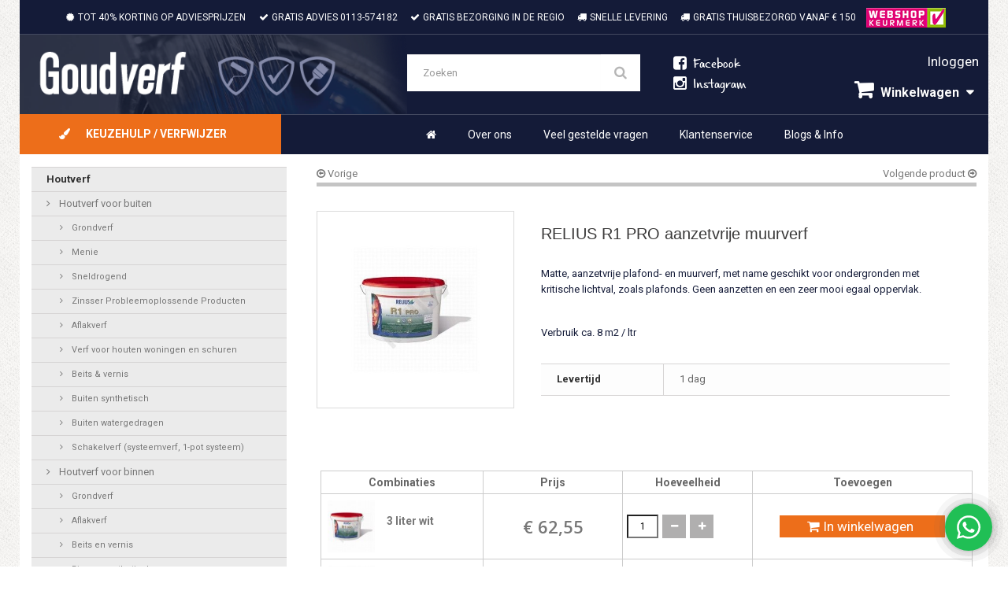

--- FILE ---
content_type: text/html; charset=utf-8
request_url: https://www.goudverf.com/relius/2645-relius-r1-pro-aanzetvrije-muurverf.html
body_size: 32852
content:
<!DOCTYPE HTML> <!--[if lt IE 7]><html class="no-js lt-ie9 lt-ie8 lt-ie7" lang="nl-nl"><![endif]--> <!--[if IE 7]><html class="no-js lt-ie9 lt-ie8 ie7" lang="nl-nl"><![endif]--> <!--[if IE 8]><html class="no-js lt-ie9 ie8" lang="nl-nl"><![endif]--> <!--[if gt IE 8]><html class="no-js ie9" lang="nl-nl"><![endif]--><html lang="nl-nl"><head><meta charset="utf-8" /><title>Bestel RELIUS R1 PRO aanzetvrije muurverf van Relius voordelig bij Goudverf.com</title><meta name="description" content="Op zoek naar RELIUS R1 PRO aanzetvrije muurverf van Relius? Bestel goedkoop bij Goudverf.com. Groots assortiment Relius. Gevestigd in Yerseke / Zeeland." /><meta name="robots" content="index,follow" /><meta name="viewport" content="width=device-width, minimum-scale=0.25, maximum-scale=1.6, initial-scale=1.0" /><meta name="apple-mobile-web-app-capable" content="yes" /><link rel="icon" type="image/vnd.microsoft.icon" href="/img/favicon.ico?1594362606" /><link rel="shortcut icon" type="image/x-icon" href="/img/favicon.ico?1594362606" /><link href='https://fonts.googleapis.com/css?family=Roboto:400,100,100italic,300,300italic,400italic,500,500italic,700,700italic,900,900italic' rel='stylesheet' type='text/css'><link rel="stylesheet" href="/themes/goudverf/css/global.css" type="text/css" media="all" /><link rel="stylesheet" href="/themes/goudverf/css/autoload/font-awesome.min.css" type="text/css" media="all" /><link rel="stylesheet" href="/themes/goudverf/css/autoload/highdpi.css" type="text/css" media="all" /><link rel="stylesheet" href="/themes/goudverf/css/autoload/jcarousel.responsive.css" type="text/css" media="all" /><link rel="stylesheet" href="/themes/goudverf/css/autoload/lemonade.css" type="text/css" media="all" /><link rel="stylesheet" href="/themes/goudverf/css/autoload/responsive-tables.css" type="text/css" media="all" /><link rel="stylesheet" href="/themes/goudverf/css/autoload/stylesheet.css" type="text/css" media="all" /><link rel="stylesheet" href="/themes/goudverf/css/autoload/uniform.default.css" type="text/css" media="all" /><link rel="stylesheet" href="/js/jquery/plugins/fancybox/jquery.fancybox.css" type="text/css" media="all" /><link rel="stylesheet" href="/themes/goudverf/css/product.css" type="text/css" media="all" /><link rel="stylesheet" href="/themes/goudverf/css/print.css" type="text/css" media="print" /><link rel="stylesheet" href="/js/jquery/plugins/bxslider/jquery.bxslider.css" type="text/css" media="all" /><link rel="stylesheet" href="/themes/goudverf/css/modules/blockcart/blockcart.css" type="text/css" media="all" /><link rel="stylesheet" href="/themes/goudverf/css/modules/blockcategories/blockcategories.css" type="text/css" media="all" /><link rel="stylesheet" href="/themes/goudverf/css/modules/blockcurrencies/blockcurrencies.css" type="text/css" media="all" /><link rel="stylesheet" href="/themes/goudverf/css/modules/blocklanguages/blocklanguages.css" type="text/css" media="all" /><link rel="stylesheet" href="/themes/goudverf/css/modules/blockcontact/blockcontact.css" type="text/css" media="all" /><link rel="stylesheet" href="/themes/goudverf/css/modules/blockmyaccountfooter/blockmyaccount.css" type="text/css" media="all" /><link rel="stylesheet" href="/themes/goudverf/css/modules/blocksearch/blocksearch.css" type="text/css" media="all" /><link rel="stylesheet" href="/js/jquery/plugins/autocomplete/jquery.autocomplete.css" type="text/css" media="all" /><link rel="stylesheet" href="/themes/goudverf/css/modules/blocktags/blocktags.css" type="text/css" media="all" /><link rel="stylesheet" href="/themes/goudverf/css/modules/blocktopmenu/css/blocktopmenu.css" type="text/css" media="all" /><link rel="stylesheet" href="/themes/goudverf/css/modules/blockuserinfo/blockuserinfo.css" type="text/css" media="all" /><link rel="stylesheet" href="/themes/goudverf/css/modules/blockviewed/blockviewed.css" type="text/css" media="all" /><link rel="stylesheet" href="/themes/goudverf/css/modules/homefeatured/homefeatured.css" type="text/css" media="all" /><link rel="stylesheet" href="/modules/themeconfigurator/css/hooks.css" type="text/css" media="all" /><link rel="stylesheet" href="/modules/displaycombinations/views/css/displaycombinations.css" type="text/css" media="all" /><link rel="stylesheet" href="/modules/displaycombinations/views/css/displaycombinations_border_radius.css" type="text/css" media="all" /><link rel="stylesheet" href="/modules/wic_pushproductcms/views/css/default.css" type="text/css" media="all" /><link rel="stylesheet" href="/themes/goudverf/css/product_list.css" type="text/css" media="all" /> <script type="text/javascript">var CUSTOMIZE_TEXTFIELD = 1;
var FancyboxI18nClose = 'Sluiten';
var FancyboxI18nNext = 'Volgende';
var FancyboxI18nPrev = 'Vorige';
var PS_CATALOG_MODE = false;
var ajax_allowed = true;
var ajaxsearch = true;
var allowBuyWhenOutOfStock = true;
var attribute_anchor_separator = '-';
var attributesCombinations = [{"id_attribute":"266","id_attribute_group":"5","attribute":"12_5_ltr_lichte_kleur","group":"hoeveelheid"},{"id_attribute":"184","attribute":"3_liter_wit","id_attribute_group":"5","group":"hoeveelheid"},{"id_attribute":"185","attribute":"3_liter_lichte_kleur","id_attribute_group":"5","group":"hoeveelheid"},{"id_attribute":"182","attribute":"125_liter_wit","id_attribute_group":"5","group":"hoeveelheid"},{"id_attribute":"294","attribute":"3_ltr_donkere_kleur","id_attribute_group":"5","group":"hoeveelheid"}];
var availableLaterValue = '';
var availableNowValue = '';
var baseDir = 'https://www.goudverf.com/';
var baseUri = 'https://www.goudverf.com/';
var blocksearch_type = 'top';
var combinations = {"991":{"attributes_values":{"5":"3 liter wit"},"attributes":[184],"price":51.6951,"specific_price":false,"ecotax":0,"weight":0,"quantity":-13,"reference":"303002 ","unit_impact":"0.000000","minimal_quantity":"1","date_formatted":"","available_date":"","id_image":-1,"list":"'184'"},"993":{"attributes_values":{"5":"3 liter LICHTE KLEUR"},"attributes":[185],"price":54.09135,"specific_price":false,"ecotax":0,"weight":0,"quantity":-19,"reference":"1303002 ","unit_impact":"0.000000","minimal_quantity":"1","date_formatted":"","available_date":"","id_image":-1,"list":"'185'"},"2093":{"attributes_values":{"5":"3 ltr DONKERE KLEUR"},"attributes":[294],"price":70.091804,"specific_price":false,"ecotax":0,"weight":0,"quantity":-4,"reference":"320404 ","unit_impact":"0.000000","minimal_quantity":"0","date_formatted":"","available_date":"","id_image":-1,"list":"'294'"},"994":{"attributes_values":{"5":"12,5 liter WIT"},"attributes":[182],"price":148.57176,"specific_price":false,"ecotax":0,"weight":9,"quantity":-23,"reference":"295849 ","unit_impact":"0.000000","minimal_quantity":"1","date_formatted":"","available_date":"","id_image":-1,"list":"'182'"},"2053":{"attributes_values":{"5":"12,5 ltr LICHTE KLEUR"},"attributes":[266],"price":158.556135,"specific_price":false,"ecotax":0,"weight":9,"quantity":-80,"reference":"1295849 ","unit_impact":"0.000000","minimal_quantity":"0","date_formatted":"","available_date":"","id_image":-1,"list":"'266'"}};
var combinationsFromController = {"991":{"attributes_values":{"5":"3 liter wit"},"attributes":[184],"price":51.6951,"specific_price":false,"ecotax":0,"weight":0,"quantity":-13,"reference":"303002 ","unit_impact":"0.000000","minimal_quantity":"1","date_formatted":"","available_date":"","id_image":-1,"list":"'184'"},"993":{"attributes_values":{"5":"3 liter LICHTE KLEUR"},"attributes":[185],"price":54.09135,"specific_price":false,"ecotax":0,"weight":0,"quantity":-19,"reference":"1303002 ","unit_impact":"0.000000","minimal_quantity":"1","date_formatted":"","available_date":"","id_image":-1,"list":"'185'"},"2093":{"attributes_values":{"5":"3 ltr DONKERE KLEUR"},"attributes":[294],"price":70.091804,"specific_price":false,"ecotax":0,"weight":0,"quantity":-4,"reference":"320404 ","unit_impact":"0.000000","minimal_quantity":"0","date_formatted":"","available_date":"","id_image":-1,"list":"'294'"},"994":{"attributes_values":{"5":"12,5 liter WIT"},"attributes":[182],"price":148.57176,"specific_price":false,"ecotax":0,"weight":9,"quantity":-23,"reference":"295849 ","unit_impact":"0.000000","minimal_quantity":"1","date_formatted":"","available_date":"","id_image":-1,"list":"'182'"},"2053":{"attributes_values":{"5":"12,5 ltr LICHTE KLEUR"},"attributes":[266],"price":158.556135,"specific_price":false,"ecotax":0,"weight":9,"quantity":-80,"reference":"1295849 ","unit_impact":"0.000000","minimal_quantity":"0","date_formatted":"","available_date":"","id_image":-1,"list":"'266'"}};
var comparator_max_item = 0;
var comparedProductsIds = [];
var contentOnly = false;
var currency = {"id":1,"name":"Euro","iso_code":"EUR","iso_code_num":"978","sign":"\u20ac","blank":"1","conversion_rate":"1.000000","deleted":"0","format":"3","decimals":"1","active":"1","prefix":"\u20ac ","suffix":"","id_shop_list":null,"force_id":false};
var currencyBlank = 1;
var currencyFormat = 3;
var currencyRate = 1;
var currencySign = '€';
var currentDate = '2026-01-18 13:24:50';
var customerGroupWithoutTax = false;
var customizationFields = [{"id_customization_field":"87","type":"1","required":"0","name":"Kleur","id_lang":"1"}];
var customizationId = null;
var customizationIdMessage = 'Aanpassing #';
var default_eco_tax = 0;
var delete_txt = 'Verwijder';
var displayDiscountPrice = '0';
var displayList = false;
var displayPrice = 0;
var doesntExist = 'Het product bestaat niet in deze uitvoering. Kies een andere combinatie.';
var doesntExistNoMore = 'Dit product is niet meer op voorraad';
var doesntExistNoMoreBut = 'met deze attributen, maar wel met een andere combinatie';
var ecotaxTax_rate = 0;
var fieldRequired = 'Vul alle verplichte velden in aub en sla vervolgens de aanpassingen op.';
var freeProductTranslation = 'Gratis!';
var freeShippingTranslation = 'Gratis verzending!';
var generated_date = 1768739090;
var groupReduction = 0;
var hasDeliveryAddress = false;
var idDefaultImage = 541;
var id_lang = 1;
var id_product = 2645;
var img_dir = 'https://www.goudverf.com/themes/goudverf/img/';
var img_prod_dir = 'https://www.goudverf.com/img/p/';
var img_ps_dir = 'https://www.goudverf.com/img/';
var instantsearch = false;
var isGuest = 0;
var isLogged = 0;
var isMobile = false;
var jqZoomEnabled = false;
var maxQuantityToAllowDisplayOfLastQuantityMessage = 3;
var max_item = 'U kunt niet meer dan 0 producten aan de productvergelijking toevoegen';
var min_item = 'Selecteer minstens één product';
var minimalQuantity = 1;
var noTaxForThisProduct = false;
var oosHookJsCodeFunctions = [];
var page_name = 'product';
var priceDisplayMethod = 0;
var priceDisplayPrecision = 2;
var productAvailableForOrder = true;
var productBasePriceTaxExcl = 51.6951;
var productBasePriceTaxExcluded = 51.6951;
var productBasePriceTaxIncl = 62.551071;
var productHasAttributes = true;
var productPrice = 62.551071;
var productPriceTaxExcluded = 0;
var productPriceTaxIncluded = 0;
var productPriceWithoutReduction = 62.551071;
var productReference = '';
var productShowPrice = true;
var productUnitPriceRatio = 0;
var product_fileButtonHtml = 'Kies bestand';
var product_fileDefaultHtml = 'Geen bestand geselecteerd';
var product_specific_price = [];
var quantitiesDisplayAllowed = false;
var quantityAvailable = 0;
var quickView = true;
var reduction_percent = 0;
var reduction_price = 0;
var removingLinkText = 'Verwijder dit product uit mijn winkelwagen';
var roundMode = 2;
var search_url = 'https://www.goudverf.com/zoeken';
var specific_currency = false;
var specific_price = 0;
var static_token = 'ffd157d0c7832b0862a60c31adc0bc6b';
var stock_management = 0;
var taxRate = 21;
var toBeDetermined = 'Te bepalen';
var token = 'ffd157d0c7832b0862a60c31adc0bc6b';
var upToTxt = 'Tot';
var uploading_in_progress = 'Upload is bezig, even geduld aub ...';
var usingSecureMode = true;</script> <script type="text/javascript" src="/js/jquery/jquery-1.11.0.min.js"></script> <script type="text/javascript" src="/js/jquery/jquery-migrate-1.2.1.min.js"></script> <script type="text/javascript" src="/js/jquery/plugins/jquery.easing.js"></script> <script type="text/javascript" src="/js/tools.js"></script> <script type="text/javascript" src="/themes/goudverf/js/global.js"></script> <script type="text/javascript" src="/themes/goudverf/js/autoload/10-bootstrap.min.js"></script> <script type="text/javascript" src="/themes/goudverf/js/autoload/15-jquery.total-storage.min.js"></script> <script type="text/javascript" src="/themes/goudverf/js/autoload/15-jquery.uniform-modified.js"></script> <script type="text/javascript" src="/themes/goudverf/js/autoload/jquery.elevatezoom.js"></script> <script type="text/javascript" src="/themes/goudverf/js/autoload/jquery.matchHeight-min.js"></script> <script type="text/javascript" src="/themes/goudverf/js/autoload/readmore.min.js"></script> <script type="text/javascript" src="/js/jquery/plugins/fancybox/jquery.fancybox.js"></script> <script type="text/javascript" src="/js/jquery/plugins/jquery.idTabs.js"></script> <script type="text/javascript" src="/js/jquery/plugins/jquery.scrollTo.js"></script> <script type="text/javascript" src="/js/jquery/plugins/jquery.serialScroll.js"></script> <script type="text/javascript" src="/js/jquery/plugins/bxslider/jquery.bxslider.js"></script> <script type="text/javascript" src="/themes/goudverf/js/product.js"></script> <script type="text/javascript" src="/themes/goudverf/js/modules/blockcart/ajax-cart.js"></script> <script type="text/javascript" src="/themes/goudverf/js/tools/treeManagement.js"></script> <script type="text/javascript" src="/js/jquery/plugins/autocomplete/jquery.autocomplete.js"></script> <script type="text/javascript" src="/themes/goudverf/js/modules/blocksearch/blocksearch.js"></script> <script type="text/javascript" src="/themes/goudverf/js/modules/blocktopmenu/js/hoverIntent.js"></script> <script type="text/javascript" src="/themes/goudverf/js/modules/blocktopmenu/js/superfish-modified.js"></script> <script type="text/javascript" src="/themes/goudverf/js/modules/blocktopmenu/js/blocktopmenu.js"></script> <script type="text/javascript" src="/modules/displaycombinations/views/js/jquery.elevatezoom.js"></script> <script type="text/javascript" src="/modules/displaycombinations/views/js/datatables.js"></script> <script type="text/javascript" src="/modules/displaycombinations/views/js/displaycombinations_ajax.js"></script> <script type="text/javascript" src="/modules/displaycombinations/views/js/displaycombinations_products.js"></script> <script type="text/javascript" src="/modules/ganalytics/views/js/GoogleAnalyticActionLib.js"></script> <meta http-equiv="Cache-Control" content="no-cache, no-store, must-revalidate" /><meta http-equiv="Pragma" content="no-cache" /><meta http-equiv="Expires" content="0" /> <script type="text/javascript" src="https://www.goudverf.com/themes/goudverf/js/jquery.jcarousel.min.js"></script> <script type="text/javascript" src="https://www.goudverf.com/themes/goudverf/js/jcarousel.skeleton.js"></script> <script type="text/javascript" src="https://www.goudverf.com/themes/goudverf/js/jquery.matchHeight.js"></script> <script type="text/javascript" src="https://www.goudverf.com/themes/goudverf/js/jquery.cycle2.min.js"></script> <script type="text/javascript" src="https://www.goudverf.com/themes/goudverf/js/jquery.touchwipe.min.js"></script> <script type="text/javascript" src="https://www.goudverf.com/themes/goudverf/js/site.js"></script> <script type="text/javascript">(window.gaDevIds=window.gaDevIds||[]).push('d6YPbH');
				(function(i,s,o,g,r,a,m){i['GoogleAnalyticsObject']=r;i[r]=i[r]||function(){
				(i[r].q=i[r].q||[]).push(arguments)},i[r].l=1*new Date();a=s.createElement(o),
				m=s.getElementsByTagName(o)[0];a.async=1;a.src=g;m.parentNode.insertBefore(a,m)
				})(window,document,'script','//www.google-analytics.com/analytics.js','ga');
				ga('create', 'UA-52635243-1', 'auto');
				ga('require', 'ec');</script><script type="text/javascript">var checkCaptchaUrl ="/modules/eicaptcha/eicaptcha-ajax.php";
						var RecaptachKey = "6LdZ458UAAAAADRybnd-JR-LEyfrrDIFXdFXlLIo";</script> <script src="https://www.google.com/recaptcha/api.js?onload=onloadCallback&render=explicit" async defer></script> <script type="text/javascript" src="/modules/eicaptcha//js/eicaptcha-modules.js"></script> <link rel="stylesheet" href="https://fonts.googleapis.com/css?family=Open+Sans:300,600&amp;subset=latin,latin-ext" type="text/css" media="all" /> <!--[if IE 8]> <script src="https://oss.maxcdn.com/libs/html5shiv/3.7.0/html5shiv.js"></script> <script src="https://oss.maxcdn.com/libs/respond.js/1.3.0/respond.min.js"></script> <![endif]--> <script>(function(i,s,o,g,r,a,m){i['GoogleAnalyticsObject']=r;i[r]=i[r]||function(){
	  (i[r].q=i[r].q||[]).push(arguments)},i[r].l=1*new Date();a=s.createElement(o),
	  m=s.getElementsByTagName(o)[0];a.async=1;a.src=g;m.parentNode.insertBefore(a,m)
	  })(window,document,'script','https://www.google-analytics.com/analytics.js','ga');

	  ga('create', 'UA-52635243-1', 'auto');
	  ga('send', 'pageview');</script>  <script async src="https://www.googletagmanager.com/gtag/js?id=G-KZBJ31MYBG"></script> <script>window.dataLayer = window.dataLayer || [];
		function gtag(){dataLayer.push(arguments);}
		gtag('js', new Date());
		gtag('config', 'G-KZBJ31MYBG');</script> <script>window.Futy = { key: '62d0083e1c5e9' };
	(function (e, t) {
		var n = e.createElement(t);
		n.async = true;
		var f = window.Promise && window.fetch ? 'modern.js' : 'legacy.js';
		n.src = 'https://v1.widget.futy.io/js/futy-widget-' + f;
		var r = e.getElementsByTagName(t)[0];
		r.parentNode.insertBefore(n, r);
	})(document, 'script');</script> </head><body id="product" class="product product-2645 product-relius-r1-pro-aanzetvrije-muurverf category-105 category-relius show-left-column hide-right-column lang_nl"><div id="pagina" class="frame"><div id="maxw2"> <header id="header" class="bit-1 frame"><div id="kopheader" class="bit-1"><ul><li><span><i class="fa fa-certificate"></i></span>TOT 40% KORTING OP ADVIESPRIJZEN</li><li><span><i class="fa fa-check"></i></span>GRATIS ADVIES <a href="tel:000">0113-574182</a></li><li><span><i class="fa fa-check"></i></span>GRATIS BEZORGING IN DE REGIO</li><li><span><i class="fa fa-truck"></i></span>SNELLE LEVERING</li><li><span><i class="fa fa-truck"></i></span>GRATIS THUISBEZORGD VANAF € 150</li><li class="lastimg"><a href="http://www.keurmerk.info/Leden-en-Partners/Lid-Details/7050?s=1" target="blank"><img src="https://www.goudverf.com/themes/goudverf/img/webshopkeurmerk.png"></li></ul></div><div id="subheader" class="bit-1"><div class="bit-3 blok1"> <a href="https://www.goudverf.com/" title="Goudverf"> <img class="logo img-responsive" src="https://www.goudverf.com/img/goudverf-logo-1594361345.jpg" alt="Goudverf" width="543" height="111"/> </a></div><div class="bit-3 blok2"><div id="search_block_top" class="col-sm-4 clearfix"><form id="searchbox" method="get" action="//www.goudverf.com/zoeken" > <input type="hidden" name="controller" value="search" /> <input type="hidden" name="orderby" value="position" /> <input type="hidden" name="orderway" value="desc" /> <input class="search_query form-control" type="text" id="search_query_top" name="search_query" placeholder="Zoeken" value="" /> <button type="submit" name="submit_search" class="btn btn-default button-search"> <span>Zoeken</span> </button></form></div></div><div class="bit-3 blok3"> <a href="https://www.facebook.com/goudverf" target="blank"> <i class="fa fa-facebook-square"></i><span>Facebook</span> </a> <a href="https://www.instagram.com/goudverf/" target="blank"> <i class="fa fa-instagram"></i><span>Instagram</span> </a></div><div class="bit-3 blok4"> <a class="login bit-2 inloggenlink" href="https://www.goudverf.com/mijn-account" rel="nofollow" title="Log in to your customer account"> Inloggen </a><div class="winkelwagenlink col-sm-4 clearfix bit-2"><div class="shopping_cart"> <a href="https://www.goudverf.com/bestellen" title="Bekijk mijn winkelwagen" rel="nofollow"> <b>Winkelwagen</b> <span class="ajax_cart_quantity unvisible">0</span> <span class="ajax_cart_product_txt unvisible">Product</span> <span class="ajax_cart_product_txt_s unvisible">Producten</span> <span class="ajax_cart_total unvisible"> </span></a><div class="cart_block block exclusive" style=" display: none;"><div class="block_content"><div class="cart_block_list"><p class="cart_block_no_products"> Geen producten</p><div class="cart-prices"><div class="cart-prices-line first-line"> <span class="price cart_block_shipping_cost ajax_cart_shipping_cost unvisible"> Te bepalen </span></div><div class="cart-prices-line last-line"> <span class="price cart_block_total ajax_block_cart_total">€ 0,00</span> <span class="totaalspan">Totaal</span></div></div><p class="cart-buttons"> <a id="button_order_cart" class="btn btn-default button button-small" href="https://www.goudverf.com/bestellen" title="Afrekenen" rel="nofollow"> <span> Afrekenen </span> </a></p></div></div></div></div></div><div id="layer_cart"><div class="clearfix"><div class="layer_cart_product col-xs-12 col-md-6"> <span class="cross" title="Venster sluiten"></span> <span class="title"> <i class="icon-check"></i>Het product is succesvol aan uw winkelwagen toegevoegd </span><div class="product-image-container layer_cart_img"></div><div class="layer_cart_product_info"> <span id="layer_cart_product_title" class="product-name"></span> <span id="layer_cart_product_attributes"></span><div> <strong class="dark">Aantal</strong> <span id="layer_cart_product_quantity"></span></div><div> <strong class="dark">Totaal</strong> <span id="layer_cart_product_price"></span></div></div><div class="button-container"> <a href="/relius/2645-relius-r1-pro-aanzetvrije-muurverf.html" class="btn btn-default button exclusive-medium" style="float: left!important" title="Ga door met winkelen"> <span> <i class="icon-chevron-left left"></i>Ga door met winkelen </span> </a> <a class="btn btn-default button button-medium" href="https://www.goudverf.com/bestellen" title="Doorgaan naar betalen" rel="nofollow"> <span> Doorgaan naar betalen<i class="icon-chevron-right right"></i> </span> </a></div></div></div><div class="crossseling"></div></div><div class="layer_cart_overlay"></div></div></div><div id="menubalk" class="bit-1 frame"> <a href="http://www.goudverf.com/12-assortiment" id="keuzeknop" class="bit-4"> <span><i class="fa fa-paint-brush"></i></span>KEUZEHULP / VERFWIJZER<span class="caretdown"></span> </a><div id="menu" class="bit-75 menu1"><ul class="sf-menu"><li><a href="https://www.goudverf.com/" title="HOME">HOME</a></li><li><a href="https://www.goudverf.com/content/4-over-ons" title="Over ons">Over ons</a></li><li><a href="https://www.goudverf.com/content/6-veel-gestelde-vragen" title="Veel gestelde vragen">Veel gestelde vragen</a></li><li><a href="https://www.goudverf.com/content/7-klantenservice" title="Klantenservice">Klantenservice</a></li><li><a href="https://www.goudverf.com/content/category/2-blog" title="Blogs & Info">Blogs & Info</a><ul><li><a href="https://www.goudverf.com/content/category/3-schilderklussen-binnenschilderwerk">Schilderklussen BINNEN</a><ul><li ><a href="https://www.goudverf.com/content/14-het-werken-met-krijtverf">Het werken met KRIJTVERF</a></li><li ><a href="https://www.goudverf.com/content/23-binnen-schilderen-met-lakverf">Binnen schilderen met LAKVERF</a></li><li ><a href="https://www.goudverf.com/content/28-de-voor-en-nadelen-van-het-werken-met-kalkverf">de voor- en nadelen van het werken met KALKVERF</a></li></ul></li><li><a href="https://www.goudverf.com/content/category/4-schilderwerk-buiten">Schilderklussen BUITEN</a><ul><li ><a href="https://www.goudverf.com/content/20-buitengevel-schilderen">Buitengevel schilderen</a></li><li ><a href="https://www.goudverf.com/content/22-schilderen-in-de-tuin">Schilderen in de tuin</a></li></ul></li><li ><a href="https://www.goudverf.com/content/16-lucite-verf-webshop-online-verf-kopen">Lucite verf webshop | goudverf.com</a></li><li ><a href="https://www.goudverf.com/content/21-buitenmuren-schilderen-latex-silicaatverf-en-kalei">Buitenmuren schilderen: latex, silicaatverf en kalei</a></li><li ><a href="https://www.goudverf.com/content/19-verf-webshop-voor-zeeland-en-antwerpen">Verf webshop voor Zeeland en Antwerpen</a></li><li ><a href="https://www.goudverf.com/content/26-bladgoud">Bladgoud: aanbrengen door te vergulden | Goudverf</a></li><li ><a href="https://www.goudverf.com/content/27-goudverf-kopen-voor-binnen-en-buiten-goudverf">Goudverf kopen: voor binnen en buiten | Goudverf</a></li></ul></li></ul></div><div id="menu" class="menu2"> <nav id="mobile-menu-container"> <a href="#" id="mobile-menu-button"><i class="fa fa-bars" style="float: left;"></i><span>MENU</span></a><div class="menu-header_menu-container"><ul id="mobile-menu" class="menu" style="display: none;"><li><a href="https://www.goudverf.com/" title="HOME">HOME</a></li><li><a href="https://www.goudverf.com/content/4-over-ons" title="Over ons">Over ons</a></li><li><a href="https://www.goudverf.com/content/6-veel-gestelde-vragen" title="Veel gestelde vragen">Veel gestelde vragen</a></li><li><a href="https://www.goudverf.com/content/7-klantenservice" title="Klantenservice">Klantenservice</a></li><li><a href="https://www.goudverf.com/content/category/2-blog" title="Blogs & Info">Blogs & Info</a><ul><li><a href="https://www.goudverf.com/content/category/3-schilderklussen-binnenschilderwerk">Schilderklussen BINNEN</a><ul><li ><a href="https://www.goudverf.com/content/14-het-werken-met-krijtverf">Het werken met KRIJTVERF</a></li><li ><a href="https://www.goudverf.com/content/23-binnen-schilderen-met-lakverf">Binnen schilderen met LAKVERF</a></li><li ><a href="https://www.goudverf.com/content/28-de-voor-en-nadelen-van-het-werken-met-kalkverf">de voor- en nadelen van het werken met KALKVERF</a></li></ul></li><li><a href="https://www.goudverf.com/content/category/4-schilderwerk-buiten">Schilderklussen BUITEN</a><ul><li ><a href="https://www.goudverf.com/content/20-buitengevel-schilderen">Buitengevel schilderen</a></li><li ><a href="https://www.goudverf.com/content/22-schilderen-in-de-tuin">Schilderen in de tuin</a></li></ul></li><li ><a href="https://www.goudverf.com/content/16-lucite-verf-webshop-online-verf-kopen">Lucite verf webshop | goudverf.com</a></li><li ><a href="https://www.goudverf.com/content/21-buitenmuren-schilderen-latex-silicaatverf-en-kalei">Buitenmuren schilderen: latex, silicaatverf en kalei</a></li><li ><a href="https://www.goudverf.com/content/19-verf-webshop-voor-zeeland-en-antwerpen">Verf webshop voor Zeeland en Antwerpen</a></li><li ><a href="https://www.goudverf.com/content/26-bladgoud">Bladgoud: aanbrengen door te vergulden | Goudverf</a></li><li ><a href="https://www.goudverf.com/content/27-goudverf-kopen-voor-binnen-en-buiten-goudverf">Goudverf kopen: voor binnen en buiten | Goudverf</a></li></ul></li></ul> </nav></div></div> </header></div><div id="maxw"><div id="inhoud" class="bit-1"><div id="inhoudlinks" class="bit-4"><div id="submenu" class="bit-1"><div id="categories_block_left" class="block"><div class="block_content"><ul class="tree dhtml"><li > <a href="https://www.goudverf.com/466-houtverf" title="Een&nbsp;degelijk verfsysteem is onmisbaar om alle houten delen binnen en buiten uw woning in perfecte conditie te houden. Het is&nbsp;belangrijk om uw schilderwerk vanaf de eerste voorbereidingen optimaal uit te voeren en bij te houden, zodat&nbsp;uw kostbare bezit in optimale staat blijft! Daarnaast geeft verf een uitstraling van allure door de vele mogelijkheden in kleuren, tinten, structuren en glansgraden. Neem vrijblijvend&nbsp; contact met ons op voor (technisch) advies!"> Houtverf </a><ul><li > <a href="https://www.goudverf.com/13-houtverf" title="Een&nbsp;degelijk verfsysteem is onmisbaar om alle houten delen buiten in perfecte conditie te houden. Het is&nbsp;belangrijk om uw schilderwerk vanaf de eerste voorbereidingen optimaal uit te voeren en bij te houden, zodat&nbsp;uw kostbare bezit in optimale staat blijft! Daarnaast geeft verf een uitstraling van allure door de vele mogelijkheden in kleuren, tinten, structuren en glansgraden. Neem vrijblijvend&nbsp; contact met ons op voor (technisch) advies!"> Houtverf voor buiten </a><ul><li > <a href="https://www.goudverf.com/29-grondverf-synthetisch-terpentine-voor-buiten" title="Om goed schilderwerk af te leveren én een lange levensduur te kunnen garanderen is een goede voorbereiding van groot belang. Bezuinig dus niet op grondverf, dit is de basis van uw verfsysteem ! Wij hebben voor de veeleisende gebruiker de professionele kwaliteitsmerken in huis en daarnaast een lijn goedkopere alternatieven met een zeer concurrerende prijs-kwaliteitsverhouding."> Grondverf </a><ul><li > <a href="https://www.goudverf.com/83-menie" title="Menie wordt gebruikt om hout wat in aanraking komt met beton of metselwerk te beschermen."> Menie </a></li><li > <a href="https://www.goudverf.com/84-sneldrogend-synthetisch" title="Deze grondverven drogen zo snel dat het mogelijk is om op dezelfde dag de grondverf met aflakverf te overschilderen. En soms al binnen een paar uur!"> Sneldrogend </a></li><li class="last"> <a href="https://www.goudverf.com/449-zinsser-probleemoplossende-producten" title="Zinsser is een innovatief verfmerk met de nadruk op krachtige probleemoplossende grondverven / primers / sealers. Voor problemen met hechting op lastige ondergronden, doorslaan van vlekken of inhoudsstoffen vanuit de ondergrond heeft Zinsser een oplossing. Vraag ons om advies of raadpleeg de KEUZETABEL voor de geschikte oplossing voor uw ondergrondprobleem."> Zinsser Probleemoplossende Producten </a></li></ul></li><li > <a href="https://www.goudverf.com/30-lak-synthetisch" title="Synthetische (terpentine) lakken : Nog altijd de meest toegepaste buitenverven qua verwerkingsschappen (vloei) en buitenduurzaamheid.&nbsp; Synthetische verven zijn sterk, krasvast en hebben mooie vloeieigenschappen.&nbsp; Inmiddels zijn er ook watergedragen lakken die bij juiste toepassing prima te gebruiken zijn buiten. Voordeel hiervan is de snelle droogtijd.&nbsp; Neem contact op voor advies"> Aflakverf </a></li><li > <a href="https://www.goudverf.com/444-verf-voor-houten-woningen-en-schuren" title="Een goede bescherming van houten woningen / aanbouwen / schuren is van essentieel belang voor de levensduur. We maken onderscheid in dekkende en transparante systemen.&nbsp; Dekkende systemen gaan altijd langer mee, omdat deze verven door hun pigmentering beter bestand zijn tegen UV-belasting. De beste verven voor deze toepassing komen uit Scandinavië, niet verwonderlijk vanwege de vele houten huizen die daar aanwezig zijn. Topverven zijn Jotun Demidekk (Noorwegen) en de FinnColors (Finland). Beide verven leveren zeer goede prestaties met onderhoudsintervallen van 10 jaar. Omdat we vanuit de praktijk overtuigd zijn van de kwaliteit van de FinnColors verven zijn we sinds 2019 dealer van dit merk. Daarnaast geven we ook voor de Jotun producten een gedegen advies en scherpe prijzen."> Verf voor houten woningen en schuren </a></li><li > <a href="https://www.goudverf.com/28-beits-vernis" title="TRANSPARANTE BEITSEN / BLANKE LAKKEN laten de struktuur en tekening van het onderliggende hout goed uitkomen. &nbsp; DEKKENDE BEITSEN overschilderen de tekening van het hout maar laten door hun dunne laagdikte wel de struktuur van het hout goed zichtbaar. Voor buiten past u zowel transparante als dekkende beits toe, waarbij de transparante beits liefst gepigmenteerd moet zijn om een betere bescherming tegen UV invloeden te geven. Ook hier hebben we een breed scala in mogelijkheden en merken."> Beits &amp; vernis </a><ul><li > <a href="https://www.goudverf.com/77-buiten-synthetisch" title="Synthetische beits wordt gebruikt om hout transparant aan te kleuren, vernis dient als slijtvaste eindlaag op buitenhout als kozijnen, deuren en gevelbetimmering."> Buiten synthetisch </a></li><li class="last"> <a href="https://www.goudverf.com/78-buiten-watergedragen" title="Watergedragen beits wordt gebruikt om hout transparant of dekkend te kleuren en te beschermen. Dekkende beits geeft de beste bescherming, zo hebben we ervaring met de FinnColors Opaque voor meer dan 10 jaar&nbsp;levensduur. Transparante beits beschermd afhankelijk van de pigmentering, hoe meer kleur hoe beter beschermd."> Buiten watergedragen </a></li></ul></li><li class="last"> <a href="https://www.goudverf.com/31-schakelverf-systeemverf-1-pot-systeem" title="Schakelverven zijn bedoeld voor het behandelen van niet-maatvaste en/of zachtere houtsoorten. Hieronder verstaan we bijvoorbeeld kozijnen en gevelbetimmeringen van grenen of vurenhout. Deze houtsoorten mogen niet met een afsluitende verf worden afgewerkt, maar de verf moet ademend en elastisch zijn. Als deze houtsoorten toch met een afsluitende verf worden behandeld bestaat de kans dat het verfsysteem wordt losgedrukt van de ondergrond. Andere benamingen voor schakelverf: vochtregulerende verf, 1-pot systeem, systeemverf"> Schakelverf (systeemverf, 1-pot systeem) </a></li></ul></li><li class="last"> <a href="https://www.goudverf.com/459-houtverf-voor-binnen" title="Een&nbsp;degelijk verfsysteem is onmisbaar om alle houtwerk binnen&nbsp; bescherming tegen vervuiling en een mooie uitstraling te geven, en in perfecte conditie te houden. Neem vrijblijvend&nbsp; contact met ons op voor (technisch) advies!"> Houtverf voor binnen </a><ul><li > <a href="https://www.goudverf.com/461-grondverf" title="Om goed schilderwerk af te leveren én een lange levensduur te kunnen garanderen is een goede voorbereiding van groot belang. Bezuinig dus niet op grondverf, dit is de basis van uw verfsysteem!&nbsp; Wij hebben voor de veeleisende gebruiker de professionele kwaliteitsmerken in huis en daarnaast een lijn goedkopere alternatieven met een zeer concurrerende prijs-kwaliteitsverhouding."> Grondverf </a></li><li > <a href="https://www.goudverf.com/467-aflakverf" title="Watergedragen lakken : Voor binnen adviseren we verf op waterbasis, vanwege de vele voordelen: geen donkervergeling van lichte kleuren, snelle droogtijden en nauwelijks stank. Qua verwerkingsschappen (vloei) zijn deze verven met de juiste kwasten en rollers prima te verwerken. De watergedragen lakken zijn sterk, krasvast, huidvetbestendig en hebben mooie vloeieigenschappen."> Aflakverf </a></li><li class="last"> <a href="https://www.goudverf.com/468-beits-en-vernis" title="TRANSPARANTE BEITSEN / BLANKE LAKKEN laten de struktuur en tekening van het onderliggende hout goed uitkomen. Binnenshuis wordt blanke lak gebruikt, al of niet gepigmenteerd, om slijtage-gevoelige oppervlakken als meubels, vloeren, trappen etc. te voorzien van een harde en slijtvaste toplaag. Voor extra bescherming en slijtvastheid wordt er afgewerkt met een blanke vernis. Ook hier hebben we een breed scala in mogelijkheden en merken."> Beits en vernis </a><ul><li > <a href="https://www.goudverf.com/75-binnen-synthetisch" title="Synthetische beits wordt gebruikt om hout transparant aan te kleuren, vernis dient om slijtage-gevoelige oppervlakken als meubels, vloeren, trappen etc. te voorzien van een harde en slijtvaste toplaag. Lichte kleuren kunnen binnen last hebben van donkervergeling."> Binnen synthetisch </a></li><li > <a href="https://www.goudverf.com/76-binnen-watergedragen" title="Watergedragen beits wordt gebruikt om hout transparant aan te kleuren, vernis dient om slijtage-gevoelige oppervlakken als meubels, vloeren, trappen etc. te voorzien van een harde en slijtvaste toplaag. Watergedragen producten hebben binnen geen last van donkervergeling."> Binnen watergedragen </a></li><li class="last"> <a href="https://www.goudverf.com/79-steigerhoutbeits" title="Steeds vaker wordt gebruikt steigerhout en ongeschaafd hout gebruikt voor stoere meubelen en objecten. Niet alleen in de tuin maar ook binnen. Een trend die hoort bij het ‘terug naar de natuur’ gevoel, met een pure, stoere beleving. Met steigerhoutbeits beschermt u niet alleen, maar onderstreept u nog meer de authentieke uitstraling. De beits is ook uitstekend te gebruiken op andere soorten zachthout. Een optimaal effect krijgt u op onbehandeld ruw hout. De Verfijn steigerhoutbeits is oplosmiddelhoudend, de Tenco steigerhoutbeits watergedragen. &nbsp;"> Steigerhoutbeits </a></li></ul></li></ul></li></ul></li><li > <a href="https://www.goudverf.com/14-muurverf" title="Buitenmuurverven beschermen uw buitenmuren tegen weersomstandigheden, en zorgen daarnaast voor een uitstraling met allure. Een goede buitenmuurverf is slagregendicht, elastisch en damp-open. Binnenmuurverven beschermen uw binnenwanden, dragen bij aan een behaaglijk binnenklimaat en maken sfeer in uw woning door het toepassen van uitgekiende kleurcombinaties. Een goed (technisch) advies is van essentieel belang: neem contact met ons op voor de beste keus.&nbsp;"> Muurverf </a><ul><li > <a href="https://www.goudverf.com/32-muurverf-binnen" title="In binnenmuurverven hebben wij een zeer ruim assortiment. Om een goede keuze te kunnen maken is het belangrijk om te bepalen aan welke eisen de verf moet voldoen en waar de verf gebruikt gaat worden: Vochtige ruimte of zolderkamer - seniorenwoning of peuterspeelzaal - woonkamer (mooie uitstraling) of keuken /bijkeuken (makkelijk reinigbaar en schrobvast) Daarnaast zijn er binnenmuurverven die door hun unieke eigenschappen zorgen voor energiebesparing en een comfortabele leefomgeving (reguleren van de luchtvochtigheid). We kunnen u altijd een geschikte oplossing bieden: van mooie, matte verven met een voorname uitstraling tot sterke verven die desnoods met een hogedrukreiniger schoon te maken zijn. Een goed (technisch) advies is van essentieel belang: neem contact met ons op voor de beste keus.&nbsp;"> Muurverf binnen </a><ul><li > <a href="https://www.goudverf.com/450-finncolors" title="Matte acryl-latex op waterbasis met M1* classificatie (zeer lage emissie) voor gebruik binnen. De verf is geurloos en bevat geen oplosmiddelen. Zeer geschikt voor gebruik op glasvezelbehang, beton, stucwerk,&nbsp; en ook spaanplaat en houtfineer. Sterke en reinigbare verf met schrobklasse I, conform DIN EN 13300. Product is dampdoorlatend, zeer duurzaam en dekt uitstekend. *Het M1 symbool geeft in Finland (waar de verf geproduceerd wordt) een zeer lage uitstoot aan. Een goed binnenklimaat vereist dat in alle stadia van ontwerp, constructie en exploitatie rekening wordt gehouden met de kwaliteit van de binnenlucht. Deze uiteindelijke kwaliteit wordt onder meer beïnvloed door de bouwmaterialen van het interieur. De emissieclassificatie van bouwmaterialen in Finland stelt eisen aan materialen die in normale werk- en woonruimtes worden gebruikt in termen van een goede binnen-luchtkwaliteit. In de classificatie worden bouwmaterialen onderverdeeld in drie categorieën, waarvan M1 de beste is . De M1-markering geeft aan dat het product is getest in een onafhankelijk laboratorium en dat het voldoet aan de eisen voor categorie M1 op de leeftijd van vier weken onder gestandaardiseerde testomstandigheden."> FinnColors </a></li><li > <a href="https://www.goudverf.com/447-thermoshield-energie-besparende-verf" title="ThermoShield verf is een keramisch verfsysteem wat voor het binnenklimaat (ThermoShield Interieur) eigenschappen heeft voor een betere temperatuur- en vochtregulering: het verfsysteem houdt de temperatuur behagelijk, zorgt voor een prettige luchtvochtigheid door opname van vocht en later weer gedoseerd loslaten, waardoor een energiebesparing wordt bereikt van ca. 10%. Daarnaast een betere lichtreflectie (helderheid van de verf) en betere akoestische eigenschappen (dempende invloed op galm). En uiteindelijk ook gewoon een kwalitatief zeer goede muurverf met lange levensduur."> THERMOSHIELD energie-besparende verf </a></li><li > <a href="https://www.goudverf.com/102-sigma" title="Een ruimte krijgt extra klasse en uitstraling door strakke, glad afgewerkte wanden en egaal matte plafonds. Sigma heeft hiervoor een uitgebreid assortiment gladde muurverven beschikbaar. Om een juiste keus te maken zijn verschillende aspecten van belang zoals schrobklasse, reinigbaarheid, witheid, &nbsp;kleur, glansgraad en egale dekking. De meest gangbare muurverven van Sigma zijn op onze website opgenomen, daarnaast kunnen we nagenoeg alle producten van Sigma op bestelling leveren. Neem contact &nbsp; met ons op voor meer informatie en prijzen."> Sigma </a></li><li > <a href="https://www.goudverf.com/103-sikkens" title="Sikkens heeft een uitgebreid programma muurverven van hoge kwaliteit. Een selectie hieruit is op onze website opgenomen, daarnaast kunnen we nagenoeg alle producten van Sikkens leveren. Neem&nbsp; contact &nbsp; met ons op voor meer informatie en prijzen."> Sikkens </a></li><li > <a href="https://www.goudverf.com/429-lucite" title="Het merk LUCITE&nbsp;heeft niet alleen de alom bekende Lucite Housepaint als buitenverf van onbetwistbare topkwaliteit, maar ook een programma BINNENMUURVERVEN zoals de Lucite Classic en de Lucite Express: latex tegen een prima prijs/kwaliteitsverhouding."> Lucite </a></li><li > <a href="https://www.goudverf.com/105-relius" class="selected" title="RELIUS is al vele jaren een begrip als het gaat om verf, bouwverven, lakken, glasweefsel, sierpleisters en muurverven. Wij hebben een select aantal kwaliteitsverven uit het Relius assortiment op onze website gezet, maar we kunnen wel alle producten leveren. Neem&nbsp; contact &nbsp; met ons op voor meer informatie en prijzen."> Relius </a></li><li > <a href="https://www.goudverf.com/107-eurotex-rr-coatings" title="Muurverf&nbsp;met een optimale prijs / kwaliteitsverhouding: voordelige verf met een zeer acceptabele kwaliteit. Geschikt voor gebruik op baksteen, sierpleister, beton, gipsplaten, vastzittend behang, draagkrachtige oude verflagen."> Eurotex / RR Coatings </a></li><li > <a href="https://www.goudverf.com/108-metallic-muurverf" title="Metallic muurverf zorgt voor een uniek en sprankelend accent in een ruimte. Als voorbehandeling adviseren we een latex / muurverf met ongeveer dezelfde kleur als de metallic muurverf, dit om een goede dekking te verkrijgen. Er zijn veel mogelijkheden en toepassingen in metallic muurverf, we hebben er voor gekozen om deze producten niet in de webshop te plaatsen, om teleurstellingen te voorkomen. We geven u liever eerst een goed advies, zodat u vooraf weet wat u van de metallic verven kunt verwachten. Als u interesse heeft in deze producten: bel of mail &nbsp;ons voor een vrijblijvend advies!"> Metallic muurverf </a></li><li > <a href="https://www.goudverf.com/109-veegvast" title="KOOP DIT PRODUCT NIET ZONDER DE PRODUCT-DETAILS GOED TE LEZEN"> Veegvast </a></li><li class="last"> <a href="https://www.goudverf.com/458-de-vos" title="De Vos Verf maakt vanaf 1905 toonaangevende verfproducten, waarvan we er enkele op onze website hebben staan.&nbsp; We kunnen u het hele pakket van De Vos leveren, informeer naar onze mogelijkheden!"> De Vos </a></li></ul></li><li > <a href="https://www.goudverf.com/33-muurverf-buiten" title="Een goede buitenmuurverf is ademend, vuilafstotend, onverzeepbaar en regendicht. Voor de juiste keuze is het belangrijk op welk muurconstructie de verf moet worden toegepast: spouwmuur al of niet (na)geïsoleerd, steensmuur zoals vaak bij oudere huizen voorkomt of stucwerk. Een verkeerde keuze kan leiden tot grote problemen, ook binnenshuis! (vocht, condens, schimmel) Een goed (technisch) advies is van essentieel belang: neem contact met ons op voor de beste keus.&nbsp; Bezuinig met een buitenmuurverf niet op de kwaliteit, een goede verf heeft een aanmerkelijk langere levensduur en blijft er mooier uitzien dan de mindere kwaliteiten.&nbsp;Neem&nbsp; contact &nbsp; met ons op voor meer informatie en persoonlijk advies."> Muurverf buiten </a><ul><li > <a href="https://www.goudverf.com/110-sigma" title="Sigma heeft een uitgebreid assortiment kwalitatief hoogwaardige buitenmuurverven beschikbaar. De meest gangbare buitenmuurverven van Sigma zijn op onze website opgenomen, daarnaast kunnen we nagenoeg alle producten van Sigma op bestelling leveren. Voor meer informatie en prijzen: &nbsp;bel of mail ons !"> Sigma </a></li><li > <a href="https://www.goudverf.com/111-sikkens" title="Sikkens voert een uitgebreid programma buitenmuurverven van hoge kwaliteit. Een selectie hieruit is op onze website opgenomen, daarnaast kunnen we nagenoeg alle producten van Sikkens leveren. Voor meer informatie en prijzen: &nbsp;bel of mail ons !"> Sikkens </a></li><li > <a href="https://www.goudverf.com/112-lucite" title="Lucite Housepaint is een zeer hoogwaardige gevelverf met een zijdemat uiterlijk. De verf heeft een buitengewone hechting op alle draagkrachtige ondergronden zoals: beton, metselwerk, pleisterwerk, hout, non-ferrometalen, P.V.C. Lucite Housepaint is weersbestendig en actief vuilwerend. De verf is gemakkelijk te verwerken, elastisch en milieuvriendelijk. klik HIER voor de flyer met meer informatie over deze kwaliteitsverf."> Lucite </a></li><li > <a href="https://www.goudverf.com/113-mathys" title="Mathys, een verfmerk met hart voor kwaliteit, ontwikkelt moderne, doeltreffende oplossingen voor de bescherming, renovatie en decoratie van gevels, binnen- en buitenmuren, vloeren en daken. Zowel professionals als particulieren kunnen rekenen op de beste kwaliteit verf. Wij hebben enkele verven uit het Mathys assortiment op onze website gezet, maar we kunnen wel alle producten leveren.&nbsp; Voor meer informatie en prijzen: &nbsp;bel of mail ons !"> Mathys </a></li><li > <a href="https://www.goudverf.com/448-thermoshield-energie-besparende-verf" title="ThermoShield verf is een keramisch verfsysteem dat warmtestraling&nbsp;reflecteert tijdens de zomer (koeler binnenklimaat) en zorgt dat &#039;s winters de warmte binnen blijft door dezelfde reflectie naar de binnenzijde. Energiebesparing ca. 10-20% De verf is ademend waardoor vocht uit de gevel kan trekken en sluit neerslag buiten de gevel. En uiteindelijk ook gewoon een kwalitatief zeer goede muurverf met lange levensduur."> THERMOSHIELD energie-besparende verf </a></li><li > <a href="https://www.goudverf.com/116-eurotex" title="EUROTEX acryl is een zeer gunstig geprijsde zijdeglanzende kwaliteitsverf voor binnen en buiten uitsluitend leverbaar in lichte kleuren"> Eurotex </a></li><li class="last"> <a href="https://www.goudverf.com/117-hydrofobeermiddel" title="HYDROFOBEREN is het waterafstotend maken van een onbehandelde muur. Het hydrofobeermiddel vormt een doorzichtige laag over de gevel, zodat het uiterlijk van de gevel behouden blijft. De Mathys Secco hydrofobeermiddelen zijn waterafstotend maar dampdoorlatend (de gevel blijft ademen), algen- en vuilwerend. klik HIER &nbsp; voor de brochure HYDROFOBEREN"> Hydrofobeermiddel </a></li></ul></li><li class="last"> <a href="https://www.goudverf.com/34-voorstrijk-isoleer-fixeermiddel" title="Een juiste voorbehandeling van de ondergrond is essentieel ! Onregelmatige of beschadigde ondergronden moeten worden gerepareerd en bij (onregelmatig) zuigende wanden of plafonds is voorstrijken het advies.&nbsp; Pas daarna&nbsp;wordt een muurverf of een ander afwerkingsysteem aangebracht. Bij een verkeerde keuze kunnen er grote problemen ontstaan. Neem&nbsp; contact &nbsp; met ons op voor meer informatie en&nbsp;een advies op maat.&nbsp;"> Voorstrijk- isoleer- &amp; fixeermiddel </a><ul><li > <a href="https://www.goudverf.com/118-voorstrijkmiddel" title="Een voorstrijkmiddel heft de zuiging van de ondergrond op, waardoor de aan te brengen verflaag (of lijmlaag bij behangen) niet in de ondergrond trekt, zuiniger in gebruik is, beter aangebracht kan worden en een mooi en egaal eindresulaat geeft. Neem&nbsp; contact &nbsp; met ons op voor meer informatie en persoonlijk advies."> Voorstrijkmiddel </a></li><li > <a href="https://www.goudverf.com/119-fixeermiddel" title="Een fixeermiddel is een dunne vloeistof die een poederende of zanderige laag vastzet op de ondergrond. Neem&nbsp; contact &nbsp; met ons op voor meer informatie en persoonlijk advies."> Fixeermiddel </a></li><li class="last"> <a href="https://www.goudverf.com/120-isoleermiddelen" title="Een isoleermiddel dient gebruikt te worden voor behandeling van nicotine-, roet- en vochtvlekken. Zonder gebruik van een isoleermiddel is de kans zeer groot dat deze vlekken na korte tijd door de nieuw aangebrachte verflaag heenkomen. De meeste isolerende verven zijn eveneens geschikt om gelijk als afwerking te dienen, of kunnen overgeschilderd worden met een geschikte muurverf. Neem&nbsp; contact &nbsp; met ons op voor meer informatie en persoonlijk advies."> Isoleermiddelen </a></li></ul></li></ul></li><li > <a href="https://www.goudverf.com/15-tuinverf-beits" title="Uw tuinhout is aan alle weersinvloeden blootgesteld en heeft regelmatig onderhoud nodig. U kunt bij ons kiezen uit een uitgebreid gamma van producten, variërend van verven die jaarlijks onderhoud nodig hebben tot zeer sterke coatings met een onderhoudsinterval van 10 jaar. DEKKENDE BEITSEN overschilderen de tekening van het hout maar laten door hun dunne laagdikte wel de struktuur van het hout goed zichtbaar. Opmerking: De Lucite Housepaint gevelverf bedekt de struktuur van het hout wel en heeft meer het uiterlijk van de geteerde schuren van vroeger. Heel mooie verf, perfect te verwerken en een zeer lange levensduur ! TRANSPARANTE BEITSEN / BLANKE LAKKEN laten de struktuur én de tekening van het onderliggende hout goed uitkomen. Voor buiten past u zowel transparante als dekkende beits toe, waarbij de transparante beits liefst gepigmenteerd moet zijn om een betere bescherming tegen UV invloeden te geven. Bel of mail ons voor advies !"> Tuinverf &amp; -beits </a><ul><li > <a href="https://www.goudverf.com/72-dekkend" title="DEKKENDE BEITSEN overschilderen de tekening van het hout maar laten door hun dunne laagdikte wel de struktuur van het hout goed zichtbaar."> Dekkend </a><ul><li > <a href="https://www.goudverf.com/152-finncolors" title="De verf van FinnColors wordt ontwikkeld en gemaakt in Finland: &quot;het land van de duizend meren&quot;. Vanzelfsprekend dat in het extreme Finse klimaat met zijn houten huizen alleen een topverf jarenlange bescherming biedt.&nbsp; Inmiddels hebben wij praktijkervaring met een levensduur van het verfsysteem Woodtex Opaque van meer dan 10 jaar.&nbsp; Naast het ontwikkelen van kwaliteitsproducten met langdurige bescherming heeft de fabrikant veel aandacht voor het milieu: de meeste verven zijn op waterbasis, en er worden geen giftige stoffen gebruikt. Omdat de verf impregnerend in het hout trekt blijven de nerven zichtbaar en behoudt het hout de natuurlijke uitstraling. Omdat we vanuit de praktijk overtuigd zijn van de kwaliteit van de FinnColors verven zijn we sinds 2019 dealer van dit merk."> FinnColors </a></li><li > <a href="https://www.goudverf.com/432-jotun" title="Jotun is een topkwaliteit houtverf uit Noorwegen, waar houtbouw veelvuldig wordt toegepast. Deze verf is ontwikkeld om extreme omstandigheden te doorstaan, en is daarmee de perfecte keuze voor bescherming van uw bezit."> Jotun </a></li><li > <a href="https://www.goudverf.com/153-lucite" title="Lucite is een Duits topmerk&nbsp;met&nbsp;superieure kwaliteitsverven. De Lucite Housepaint is niet alleen als gevelverf toepasbaar, maar is door zijn elastische, ademende werking ook zeer geschikt voor het dekkend afwerken van potdekseldelen, rabatdelen, schuttingen, mendeuren, schuren en andere houten oppervlakken.&nbsp; De verf is mat en vloeit nauwelijks, waardoor het effect van ouderwets geteerde objecten wordt benaderd. De Lucite Wetterschutz is&nbsp;een&nbsp;goed vloeiende, zijdeglanzende lak. Kan als eindlaag over de Lucite Housepaint worden gezet als een strakker en iets meer glanzend resultaat&nbsp;gewenst&nbsp;is. &nbsp;"> Lucite </a></li><li > <a href="https://www.goudverf.com/154-restol-houtolie-dekkend" title="Restol houtolie is gemaakt op basis van natuurlijke grondstoffen (lijnolie). Dit verbeterd de levensduur van uw buitenhout en maakt het waterafstotend en weerbestendig."> Restol houtolie dekkend </a></li><li > <a href="https://www.goudverf.com/155-sigmalife" title="Sigmalife is de benaming voor de beitsen uit het Sigma assortiment. De Sigmalife verven zijn&nbsp;prettig verwerkbaar, hebben een hoog rendement en een lange levensduur."> Sigmalife </a></li><li class="last"> <a href="https://www.goudverf.com/156-tenco" title="Tenco heeft een uitgebreide lijn houtbeschermingsproducten in&nbsp;de lagere prijsklasse. We hebben hiervan een beperkt deel op onze website gezet, maar kunnen wel alle producten van Tenco (Touwen) leveren. Neem contact met ons op voor meer informatie en onze voordelige prijzen."> Tenco </a></li></ul></li><li > <a href="https://www.goudverf.com/73-transparant" title="TRANSPARANTE BEITSEN / BLANKE LAKKEN laten de struktuur én de tekening van het onderliggende hout goed uitkomen."> Transparant </a><ul><li > <a href="https://www.goudverf.com/158-finncolors" title="FinnColors&nbsp;is een topkwaliteit houtverf uit hét houtbouwland bij uitstek: Finland. Deze verf is ontwikkeld om extreme omstandigheden te doorstaan, en is dus de perfecte keuze voor bescherming van uw bezit. Sinds 2019 zijn wij FinnColors dealer.&nbsp;"> FinnColors </a></li><li > <a href="https://www.goudverf.com/446-jotun" title="Jotun is een topkwaliteit houtverf uit Noorwegen, waar houtbouw veelvuldig wordt toegepast. Deze verf is ontwikkeld om extreme omstandigheden te doorstaan, en is daarmee de perfecte keuze voor bescherming van uw bezit."> Jotun </a></li><li > <a href="https://www.goudverf.com/160-sigmalife" title="Sigmalife is de benaming voor de beitsen uit het Sigma assortiment. De Sigmalife verven zijn&nbsp;prettig verwerkbaar, hebben een hoog rendement en een lange levensduur."> Sigmalife </a></li><li > <a href="https://www.goudverf.com/430-sikkens" title="Sikkens transparante lakken met lange levensduur voor buitentoepassing."> Sikkens </a></li><li > <a href="https://www.goudverf.com/159-restol-houtolie-transparant" title="Restol houtolie is gemaakt op basis van natuurlijke grondstoffen (lijnolie). Dit verbeterd de levensduur van uw buitenhout en maakt het waterafstotend en weerbestendig."> Restol houtolie transparant </a></li><li > <a href="https://www.goudverf.com/157-avis-timbercote" title="Avis Timbercote is een&nbsp;kwaliteitsverf, die door toevoeging van een speciale UV-absorber ook in de volledig transparante kleuren een uniek lange standtijd heeft."> Avis Timbercote </a></li><li class="last"> <a href="https://www.goudverf.com/161-tenco" title="Tenco heeft een uitgebreide lijn houtbeschermingsproducten in&nbsp;de lagere prijsklasse. We hebben hiervan een beperkt deel op onze website gezet, maar kunnen wel alle producten van Tenco (Touwen) leveren. Neem contact met ons op voor meer informatie en onze voordelige prijzen."> Tenco </a></li></ul></li><li class="last"> <a href="https://www.goudverf.com/74-steigerhoutbeits" title="Steeds vaker wordt gebruikt steigerhout en ongeschaafd hout gebruikt voor stoere meubelen en objecten. Niet alleen in de tuin maar ook binnen. Een trend die hoort bij het ‘terug naar de natuur’ gevoel, met een pure, stoere beleving. Met steigerhoutbeits beschermt u niet alleen, maar onderstreept u nog meer de authentieke uitstraling. De beits is ook uitstekend te gebruiken op andere soorten zachthout. Een optimaal effect krijgt u op onbehandeld ruw hout."> Steigerhoutbeits </a></li></ul></li><li > <a href="https://www.goudverf.com/16-kunststof-metaalverf" title="Op verzoek van onze klanten hebben we ook een programma metaallakken in het assortiment opgenomen, o.a. de Brantho Korrux en de Sigmetal Neofer Decor verf, dit zijn 1-pot systemen voor metaal. Hechtlaag, grondverf en aflak in één, en van industrieële kwaliteit. Zeer geschikt voor het behandelen van stalen constructies zoals balkonbalustrades en hekwerken. Ook is een 1-pot systeem erg handig voor het bijwerken van kleine beschadigingen in de verflaag: vanaf de ondergrond kan de verflaag met hetzelfde systeem worden opgebouwd, geen aparte primers en hechtlagen nodig. Voor sneldrogende (industrie)lakken op staal hebben we goede mogelijkheden met de Temalac produkten. Wat kunststof betreft: dit is in principe overschilderbaar met de gangbare lakverven mits er een juiste hechtprimer wordt toegepast. Bij twijfel: bel of mail ons voor advies. Het schilderen van radiatoren kan met gangbare lakverven, mits deze zijn aangekleurd. Wilt u in wit schilderen dan adviseren we u de speciale radiatorlakken. Om lastige objecten te voorzien van verf kan een spuitbus erg handig zijn. Ook hierin leveren we diverse kwaliteiten en soorten."> Kunststof- &amp; metaalverf </a><ul><li > <a href="https://www.goudverf.com/433-kunststofverf" title="Met de verven in deze groep kan zonder het gebruik van grondverf / primer op kunststof geschilderd worden. Belangrijk is om&nbsp;het kunststof goed te ontvetten en&nbsp;op te ruwen met&nbsp; Scotchbrite om een zo goed mogelijke hechting te verkrijgen. Niet alle kunststoffen kunnen zonder meer met elke verf overgeschilderd worden, bij twijfel vraag ons advies. Bij gebruik van de juiste&nbsp; hechtprimer kunnen kunststoffen over het algemeen met een groot aantal lakverven overgeschilderd worden. Bij twijfel: vraag ons advies."> Kunststofverf </a></li><li > <a href="https://www.goudverf.com/59-kunststofprimer" title="In principe zijn de meeste kunststoffen overschilderbaar met lakverven, mits u de juiste hechtprimer toepast . We bieden u een ruime keuze in watergedragen en synthetische hechtprimers."> Kunststofprimer </a></li><li > <a href="https://www.goudverf.com/58-metaalverf" title="Op verzoek van onze industriële klanten hebben we ook een programma metaallakken in het assortiment opgenomen. Voor sneldrogende primers en aflakken op staal hebben we goede mogelijkheden met de Temalac produkten. Als 1-pot systemen voor metaal hebben we o.a. de Brantho Korrux en de Sigmetal Neofer Decor verven in het assortiment, deze producten verenigen hechtlaag, grondverf en aflak in één, en zijn van industrieële kwaliteit. Ook erg handig voor particulier gebruik, geen aparte grondverf en aflak nodig! Zeer geschikt voor het behandelen van stalen constructies zoals balkonbalustrades en hekwerken, en voor het bijwerken van beschadigingen in uw verfsysteem."> Metaalverf </a><ul><li > <a href="https://www.goudverf.com/142-primer-menie-metaal" title="Primer / menie wordt gebruikt als eerste laag verf op onbehandeld staal. Bied géén langdurige bescherming en moet worden afgewerkt met meerdere eindlagen verf."> Primer &amp; Menie metaal </a></li><li > <a href="https://www.goudverf.com/143-industrielak-metaal" title="Industrielak is een functionele afwerklaag over reeds geprimerd staal met een goede prijs / kwaliteitsverhouding."> Industrielak metaal </a></li><li class="last"> <a href="https://www.goudverf.com/144-systeemverf-metaal" title="Een systeemverf of 1-pot systeem is hechtlaag, grondverf en aflak in één. Vanaf de ondergrond kan de verflaag met hetzelfde systeem worden opgebouwd, geen aparte primers en hechtlagen nodig."> Systeemverf metaal </a></li></ul></li><li class="last"> <a href="https://www.goudverf.com/60-radiatorlak" title="Radiatorlakken: De RR-coatings radiatorlak kan in lichte kleuren aangekleurd worden. Merken als Sigma en Sikkens kennen geen aparte radiatorlakken, de verven van deze merken kunnen, mits op kleur gemengd, zonder problemen op radiatoren gebruikt worden. Voor de kleur WIT adviseren we speciale radiatorlakken te gebruiken in verband met verkleuring."> Radiatorlak </a></li></ul></li><li > <a href="https://www.goudverf.com/445-climate-coatings-thermoshield-energie-besparende-verf" title="Climate Coatings (nieuwe naam voor Thermoshield)&nbsp;is een keramisch verfsysteem wat voor het binnenklimaat eigenschappen heeft voor een betere temperatuur- en vochtregulering: het verfsysteem houdt de temperatuur behagelijk, zorgt voor een prettige luchtvochtigheid door opname van vocht en later weer gedoseerd loslaten, waardoor een energiebesparing wordt bereikt van ca. 10%. Daarnaast een betere lichtreflectie (helderheid van de verf) en betere akoestische eigenschappen (dempende invloed op galm). De buitenverf reflecteert warmtestraling tijdens de zomer (koeler binnenklimaat) en zorgt dat &#039;s winters de warmte binnen blijft door dezelfde reflectie naar de binnenzijde. Energiebesparing ca. 10-20% De verf is ademend waardoor vocht uit de gevel kan trekken en sluit neerslag buiten de gevel. En uiteindelijk ook gewoon een kwalitatief zeer goede muurverf met lange levensduur."> CLIMATECOATING (THERMOSHIELD) energie-besparende verf </a></li><li > <a href="https://www.goudverf.com/17-goudverf-bladgoud" title="Met veel ervaring en een groot aantal uitgevoerde projecten met goudverf en bladgoud vergulden bent u bij ons aan hét juiste adres voor bladgoud vergulden en schilderen met goudverf.&nbsp; Onze kracht is het meedenken met u als klant, waarbij we sterk hechten aan het uitbrengen van een goed advies. Dit is de basis voor het slagen van uw schilder- of verguldproject, en hier investeren we dan ook graag in! Het werken met bladgoud of goudverf is goed te doen, maar er zijn een aantal zaken waar u op moet letten. Allereerst moet u bepalen welk u uiterlijk wenst, moet dit echt op goud lijken (glad en blinkend) dan moet u kiezen voor het vergulden met bladgoud. Dit is erg arbeidsintensief, en lastiger en duurder dan het werken met goudverf, maar deze werkwijze geeft dan ook een geweldig mooi resultaat!&nbsp; Met ons&nbsp; Instacoll starterset voor bladgoudvergulden kunt u tegen lage kosten proberen of het bladgoud vergulden iets&nbsp;voor u is. Ziet u&nbsp;het zelf niet zitten dan kunnen wij het vergulden met bladgoud voor u uitvoeren, uw object wordt dan door vakmensen met kennis van zaken verguld, met een uniek en professioneel eindresultaat. Het werken met goudverf is een stuk eenvoudiger, maar ook dan is het een vereiste om eerst goed te bepalen wat u wilt. Met een spuitbus goudverf zijn binnenshuis leuke resultaten haalbaar als u niet teveel eisen stelt aan de levensduur, moet er daarentegen professioneel gewerkt worden of is uw object buiten gesitueerd worden er weer andere eisen aan het verfsysteem gesteld. Met name de hechting van de verf is erg belangrijk, en sterk afhankelijk van ondergrond en te kiezen verfsysteem.&nbsp; Bel of mail ons gerust voor advies."> Goudverf &amp; bladgoud </a><ul><li > <a href="https://www.goudverf.com/61-goudverf-effectlak" title="Synthetische en watergedragen lakken met goud-, zilver- of bronskleurige effecten. De meeste van deze verven zijn zowel binnen als buiten te verwerken, raadpleeg hiervoor de beschrijving per verf. Speciaal voor moeilijke ondergronden adviseren wij een zeer goed hechtende primer die al op goudkleur is gemengd, waardoor de afwerklagen sneller dekkend zijn. Met ons assortiment goudverven kunt u een zeer bizondere uitstraling van uw objecten creëeren !"> Goudverf &amp; effectlak </a></li><li class="last"> <a href="https://www.goudverf.com/62-bladgoud-vergulden" title="Voor het opbrengen van BLADGOUD adviseren we het Instacoll systeem. Voorbereiden van het oppervlak Zorg ervoor dat het te bewerken oppervlak droog, stof- en vetvrij is. Wanneer het oppervlak recent geverfd of gegrond is moet deze volledig droog zijn voordat u Kölner Instacoll System aanbrengt. Voor het schoonmaken van oppervlakken voor het vergulden raden we aan dit te doen met ethanol of methylalcohol. De ideale ondergrond dient niet poreus, geseald en egaal te zijn; hierdoor verkrijgt u de hoogste glans. Sommige ondergronden hebben een speciale voorbewerking nodig: Poreuze oppervlakken (onbehandelde steen/gips) &nbsp;- Breng een verdunde laag Kölner Instacoll Base aan (85% / water 15%). Wanneer deze droog is, na ongeveer 120 minuten, kan een tweede, onverdunde laag aangebracht worden. Hout &nbsp;- Onbehandeld hout moet eerst behandeld worden met een hout primer. Metaal &nbsp;- Metalen oppervlakken moeten voldoende voorbehandeld worden voordat Kölner Instacoll aangebracht kan worden. Dit om contactcorrosie tussen het metaal en het bladgoud te voorkomen en de ondergrond te beschermen tegen verweer en corrosie. Allereerst dient het metaal voldoende te worden voorzien van een primer.&nbsp; Voor gebruik binnen is na de primer één laag acrylverf op waterbasis voldoende. Voor buitenprojecten is meer bescherming nodig en we raden aan om na de primerlaag, twee lagen hoogglans verf aan te brengen, bij voorkeur een alkyd- of een alkyd/polyurethaan verf. Deze laag dient daarna opgeruwd te worden met schuurvlies om voldoende hechting te verkrijgen met de Kölner Instacoll Base. Glas&nbsp; - Kölner Instacoll Base kan direct op glas aangebracht worden, maar is alleen geschikt voor gebruik binnen. Poedergecoate oppervlakken &nbsp;- Kölner Instacoll Base kan niet direct toegepast worden op poedergecoate oppervlakken. Elk poedergecoat oppervlak moet voor bewerking eerst geseald worden met een geschikte primer. Instacoll Base aanbrengen De optimale verwerkingstemperatuur is tussen 15°C en 25°C.&nbsp; Het product dient goed geroerd te worden voor gebruik, maar vermijdt schudden om luchtbellen in de Kölner Instacoll Base te voorkomen. Deze kunnen blaasjes en scheurtjes in de vergulding veroorzaken. Om de verwerking van Kölner Instacoll Base te vergemakkelijken kan het verdund worden met 3-4 druppels water per 50ml. Het doel is een consistentie te verkrijgen die lijkt op room; de verguldlijm zou in een gelijkmatige stroom van het penseel/kwast moeten druipen. De Kölner Instacoll Base kan het best verwerkt worden met een synthetisch penseel, zoals de Kölner Synthetic Toray, nooit met een roller. Het product moet royaal en egaal aangebracht worden met een penseel/kwast, zoals je een laag alkydverf of vernis aanbrengt. Wanneer er niet voldoende wordt aangebracht kunnen er zichtbare penseelstreken ontstaan. Echter wanneer er teveel wordt aangebracht kunnen er rimpels ontstaan bij het vergulden. Het is ook belangrijk niet te lang te blijven doorstrijken bij het aanbrengen van Kölner Instacoll Base, omdat je hierdoor blaasjes en penseelstreken kan veroorzaken. Wanneer de eerste laag niet voldoende dekkend is aangebracht kan na volledige droging een tweede laag worden aangebracht om een egaal geheel te verkrijgen. Het uiteindelijke oppervlak moet glad en glanzend zijn, de glans van de basislaag is een indicatie voor het uiteindelijke uiterlijk van het vergulde oppervlak. Wanneer u een tweede laag aanbrengt raden we aan minimaal een uur te wachten. De gebruikelijke tijd tussen twee applicaties is 1-3 uur; sommige ervaren vergulders wachten 24 uur voor het beste resultaat voordat ze een tweede laag aanbrengen. Wacht in ieder geval een uur na het aanbrengen van de laatste laag Kölner Instacoll Base met het aanbrengen van bladgoud of activator. Om te testen of de Kölner Instacoll Base droog is neemt u een enkel transferpapier van een gebruikt transfer bladgoud velletje en drukt dit op het oppervlak. Wanneer het papier niet blijft plakken is de Kölner Instacoll Base droog. Nadat de laatste laag Kölner Instacoll Base gedroogd is heeft u ongeveer een uur de tijd om te vergulden&nbsp; zonder Kölner Instacoll Activator ; voor instructies voor het correct aanbrengen van bladgoud verwijzen we u naar ‘Bladgoud aanbrengen’. Let op, het op deze manier aanbrengen van bladgoud is alleen voor binnen gebruik. Wanneer u buiten verguldt dient de Kölner Instacoll Base volledig droog te zijn en volgt u de instructies op voor het aanbrengen van Activator. Schoonmaken gereedschap Maak de penseel/kwast grondig schoon met water en zeep. Mocht dit niet lukken omdat het materiaal is gedroogd dan kunt u gebruik maken van Ethanol. Aanbrengen van Instacoll Activator Zorg ervoor dat de Instacoll Base volledig droog is alvorens&nbsp; Instacoll Activator &nbsp;aan te brengen. Gebruik een schone, katoenen doek en breng de Activator in een dunne, gelijkmatige laag aan over het oppervlak. U kunt de Activator ook met een kwast of penseel aanbrengen. Dit is gemakkelijker bij een ruw oppervlak of een oppervlak met veel reliëf. Wanneer u de Activator aanbrengt wordt geadviseerd een oppervlak te activeren dat u binnen 60 minuten kunt bewerken. Na 60 minuten neemt de kleefkracht af en zal het bladgoud niet meer goed blijven plakken. Na deze bewerktijd dient u het oppervlak te blijven activeren om te kunnen blijven vergulden. U kunt onvergulde Kölner Instacoll Base herhaaldelijk blijven activeren en het zelfs tot 6 maanden laten drogen alvorens het te activeren of opnieuw te activeren. Wel wordt geadviseerd het werk zo snel mogelijk af te maken; wanneer u Kölner Instacoll Base te lang onbewerkt laat kan de kleefkracht afnemen. Na het aanbrengen is het oppervlak gemiddeld binnen 5-10 minuten klaar om te vergulden. Let op, het bladgoud dient aangebracht te worden wanneer de Activator droog is.&nbsp; Dit is enorm belangrijk! &nbsp;Controleer dit goed, zeker bij ondergronden met veel reliëf kan de droogtijd van de Activator langer zijn. Bladgoud aanbrengen Om het bladgoud aan te brengen drukt u het transfer bladgoud op het te bewerken oppervlak, met de goudlaag naar beneden, vervolgens drukt u al wrijvend het transferpapier aan met de&nbsp; Kölner Instacoll Tissue . Hierdoor laat het goud los van de transferpapier en blijft het kleven aan de Kölner Instacoll Base of de droge geactiveerde Base. Wanneer dit is gedaan kan het papier verwijderd worden om het daarna met de Kölner Instacoll Tissue voorzichtig direct op het bladgoud aan te drukken om een goede verlijming te krijgen. Wanneer er op reliëf of gedetailleerde oppervlakken gewerkt wordt adviseren we de&nbsp; Instacoll Tool&nbsp; te gebruiken i.p.v. een Kölner Instacoll Tissue om het goud goed in de verdiepingen te kunnen drukken. Net zoals voor elke vergulding adviseren we het goud te overlappen zodat de naden minimaal zichtbaar zijn. Tijdens het vergulden is het mogelijk eventuele overlap in het bladgoud te verwijderen door met de Kölner Instacoll Tissue voorzichtig op de naad te drukken en ronddraaiende bewegingen te maken over de naadlijn. Zorg ervoor dat er geen Kölner Instacoll Base aangeraakt wordt waar nog geen bladgoud is aangebracht, omdat er dan een risico is dat u de toch al zeer geringe kleefkracht door het wrijven verminderd. Wanneer al het bladgoud is aangebracht kunt u met een Kölner Instacoll Tissue het hele oppervlak voorzichtig met een ronddraaiende beweging polijsten voor een hoogglanzende vergulding. Weerbestendingheid Oppervlakken die zijn verguld met het Instacoll System kunnen meteen blootgesteld worden aan milde weersomstandigheden (droog, gemiddelde temperaturen). Ongunstige weersomstandigheden zoals lage temperaturen met regen, sneeuw of hagel verlengen de droogtijd (mogelijk met dagen, afhankelijk van het weerstype). Als voorbeeld hoe het systeem werkt hierbij een filmpje van een prestigieus verguldproject in Berlijn"> Bladgoud / vergulden </a></li></ul></li><li > <a href="https://www.goudverf.com/18-kalk-krijt-silicaat-kaleiverf" title="Puur natuurlijke verven met prachtig matte en authentieke uitstraling. KALKVERF is een zeer matte, decoratieve verf die binnen, maar ook buiten kan toegepast worden. De kalkverf leent zich niet alleen zeer goed voor restauraties en renovaties van oude gebouwen, maar wordt ook steeds meer toegepast in hedendaagse interieurs, vanwege de buitengewoon matte uitstraling. Bovendien zijn onze kalkverven van Stoopen &amp;amp; Meeus, Corical en Emente allemaal natuurlijke verven met een traditioneel en ecologisch karakter én van professionele kwaliteit. KRIJTVERF is een zeer matte verf voor muren en houtwerk met een zachte look en helemaal in. Het professionele merk Justpaint verwerkt probleemloos en geeft altijd een mooi resultaat. UNIEK: de Justpaint krijtverf is afwasbaar / schrobbaar ! Daarnaast leveren wij de krijtverf van RR coatings : goede kwaliteit voor een zeer scherpe prijs. (niet afwasbaar) SILICAATVERF (KEIMVERF) : Deze verf leveren we van het kwaliteitsmerk Corisilk Het principe van een silicaatverf is dat het minerale bindmiddel een verbinding aangaat met de ondergrond waardoor een vaste en niet oplosbare verbinding tussen verf en ondergrond ontstaat. Dit noemt men ook wel verkiezeling of verstening. De levensduur van een silicaatverfsysteem is dan ook veel langer dan een dispersieverf-systeem. Het behandelen van een gevel met silicaatverf wordt in de volksmond ook wel &quot;Keimen&quot; genoemd, naar de uitvinder van deze verf, A.W. Keim. De Corisilk silicaatverf is door zijn typische eigenschappen zeer goed bestand tegen atmosferische vervuiling, heeft een mat, mineraal uitzicht en heeft een zeer goede kleurvastheid. Daarnaast is de verf ook zeer geschikt voor binnengebruik door zijn anti-allergische, anti-bacteriële en schimmelwerende eigenschappen.&nbsp; KALEIVERF : Deze verf leveren we van het professionele merk Stoopen &amp;amp; Meeus Kaleiën is een eeuwenoude techniek &#039;tussen schilderen en bezetten&#039; voor een authentieke afwerking van buitengevels en is ook zeer geschikt voor renovatie van beschadigde gevels door zijn vullend karakter. Kalei vertoont bij vochtig weer de kenmerkende ‘vlekvorming&#039; en laat uiteraard het ademend en vochtregulerend karakter van de gevel onveranderd."> Kalk-, krijt-, silicaat- &amp; kaleiverf </a><ul><li > <a href="https://www.goudverf.com/35-kalkverven" title="KALKVERF is een zeer matte, decoratieve verf die binnen, maar ook buiten kan toegepast worden. Binnen zijn er vele decoratieve schilder- en spateltechnieken mogelijk met kalkverf. Onze kalkverven lenen zich zeer goed voor restauraties en renovaties van oude gebouwen. Bovendien zijn onze kalkverven allemaal natuurlijke verven met een groot traditioneel en ecologisch karakter. Binnen ons programma KALKVERF onderscheiden we 3 PROFESSIONELE KALKVERVEN: 1. de uit kalk en pigment samen te stellen kalkverf van STOOPEN EN MEEUS De kalkverf van Stoopen en Meeus moet op kleur gemaakt worden met pigment. (het aanmaken van de kalkverf is de eenvoud zelve! Het pigment wordt toegevoegd aan het aanmaakwater en nadien met kalkpoeder gemengd) Het grote voordeel hiervan is dat u zelf de kleur kunt samenstellen en de kleurintensiteit aanpassen. Op een ondergrond van Corifundo mineraal voorstrijkmiddel dekt de verf vaak in 1 laag, en is hierdoor prijstechnisch ook zeer interessant ! 2. De kant-en-klare kalkverf van het merk C ORICAL De kalkverf van Corical kan zo uit de emmer op kleur worden verwerkt. 2 lagen op een ondergrond van Corifundo mineraal voorstrijkmiddel staat garant voor een perfect resultaat. 3. De kant-en-klare kalkverf van het merk EMENTE Deze kalkverf kenmerkt zich door een zeer mooi mat en levendig uiterlijk en prachtige natuurlijke kleuren. Én voor een professionele verf zeer gunstig in prijs. De Emente kalkverf is voor u op kleur gemengd en gereed voor verwerking. Voorbehandeling met Emente Foundation. Twijfelt u welke verf voor u geschikt is of heeft u vragen over verwerking / voorbehandeling / toepassing: MAIL of BEL ons !"> Kalkverven </a><ul><li > <a href="https://www.goudverf.com/122-stoopen-en-meeus" title="De uit kalk en pigment samen te stellen kalkverf van STOOPEN EN MEEUS moet op kleur gemaakt worden met pigment. Het aanmaken van de kalkverf is de eenvoud zelve! Het pigment wordt toegevoegd aan het aanmaakwater en nadien met kalkpoeder gemengd. Het grote voordeel hiervan is dat u zelf de kleur kunt samenstellen en de kleurintensiteit aanpassen. Op een ondergrond van Corifundo mineraal voorstrijkmiddel dekt de verf vaak in 1 laag , en is hierdoor prijstechnisch ook zeer interessant !"> Stoopen en Meeus </a></li><li > <a href="https://www.goudverf.com/123-corical" title="De kalkverf van Corical kan zo uit de emmer kant-en-klaar op kleur gemengd worden verwerkt. 2 lagen op een ondergrond van Corifundo mineraal voorstrijkmiddel staan garant voor een perfect resultaat. Corical is een zuivere kwaliteitskalkverf met een traditioneel uiterlijk en een zeer matte uitstraling. Geschikt voor binnen en buiten, aanbevolen voor restauratie van historische gebouwen vanwege de karakteristieke eigenschappen. De verf is schimmelwerend, bacteriedodend, ontsmettend en biedt goede weerstand tegen zure regen. Gebruik van Corifundo is aan te bevelen omdat anders door verschil in inzuiging van de ondergrond kleurverschillen in de verflaag kunnen ontstaan. Verdunning met water, 1e laag 20-50%, 2e laag 5-10% Theoretisch verbruik ca.&nbsp;270 ml/m2 op 2 lagen"> Corical </a></li><li > <a href="https://www.goudverf.com/124-emente" title="EMENTE CALCIMINE KALKVERF: Vette, natuurlijke kalkverf voor minerale ondergronden. Voor gebruik binnen en buiten. Emente Calcimine kalkverf heeft een natuurlijke kleurschakering en textuur die de kalkverf een bijzondere verfijning geeft. Emente is een zeer mooie, kant-en-klare kalkverf. Voor de EMENTE kleurenkaart klik HIER In verband met mogelijke verkleuring van de natuurlijke pigmenten in de pot dient de verf binnen 1-2 weken na mengen te worden verwerkt."> Emente </a></li><li class="last"> <a href="https://www.goudverf.com/125-kleurenkaarten" title="Van Stoopen en Meeus hebben wij GRATIS leaflets beschikbaar.&nbsp;Kleur en uitstraling komen in gedrukte vorm niet tot hun recht en kunnen slechts als indicatie dienen. Dit is ook de reden dat er met de kalkverven hoofdzakelijk met handgeschilderde waaiers wordt gewerkt. Deze waaiers zijn te koop, maar u kunt&nbsp;ze ook van&nbsp;ons in BRUIKLEEN krijgen."> Kleurenkaarten </a></li></ul></li><li > <a href="https://www.goudverf.com/443-corisilk-silicaatverf" title="CORISILK SILICAATVERF (KEIMVERF) Een kwaliteitsverf op basis van bindmiddel silicaat. Het unieke van deze verf is dat het minerale bindmiddel een verbinding aangaat met de ondergrond waardoor een vaste en niet oplosbare verbinding tussen verf en ondergrond ontstaat. Dit noemt men ook wel verkiezeling of verstening. De levensduur van een silicaatverfsysteem is dan ook veel langer dan een dispersieverf-systeem. Het behandelen van een gevel met silicaatverf wordt in de volksmond ook wel &quot;Keimen&quot; genoemd, naar de uitvinder van deze verf, A.W. Keim. De Corisilk silicaatverf is door zijn typische eigenschappen zeer goed bestand tegen atmosferische vervuiling, zeer goed ademend waardoor een gevel mogelijk vocht altijd kwijt kan, heeft een mat en mineraal uitzicht met een zeer goede kleurvastheid. Daarnaast is de verf ook uitermate geschikt voor binnengebruik door zijn anti-allergische, anti-bacteriële en schimmelwerende eigenschappen.&nbsp;"> Corisilk silicaatverf </a></li><li > <a href="https://www.goudverf.com/37-kaleiverven" title="Kaleiën is een eeuwenoude techniek tussen schilderen en bezetten, voor een authentieke afwerking van buitengevels. Ook beschadigde gevels kunnen mooi gerenoveerd worden door het vullend karakter van Kalei. Stoopen &amp;amp; Meeus kalei vertoont bij vochtig weer de kenmerkende vlekvorming. De zuigkracht van de ondergrond bepaalt mede de kleurnuances. Kalei laat uiteraard het ademend en vochtregulerend karakter van de gevel onveranderd. Kalei dient aangebracht te worden op een zuigende, minerale ondergrond, die vooraf bevochtigd wordt. Kalei kan ook aangebracht worden op bestaande verflagen: vraag hiervoor ons advies ! De laagdikte (1-3 mm) wordt bepaald door de hoeveelheid aanmaakwater, de blokborstel, de bevochtiging van de ondergrond en het aantal aangebrachte lagen. Kalei is niet verwijderbaar, maar kan met klassieke gevelverven overschilderd worden."> Kaleiverven </a></li><li class="last"> <a href="https://www.goudverf.com/36-krijtverven" title="KRIJTVERF is een zeer matte verf voor muren en houtwerk en momenteel helemaal IN. Het professionele verfmerk wat wij hierin voeren (Justpaint) verwerkt probleemloos en geeft altijd een mooi resultaat. UNIEK: de Justpaint krijtverf is afwasbaar / schrobbaar ! Daarnaast leveren wij de krijtverf van RR coatings: goede kwaliteit voor een zeer scherpe prijs. JUSTPAINT Krijtverf is een product dat speciaal ontwikkeld is om onbehandeld hout of muren te voorzien van een prachtige matte kleurlaag. Met krijtverf geeft u muren, meubels, houten gebruiksvoorwerpen, vloerplanken een prachtige uitstraling. De verf is totaal mat en laat zich eventueel gemakkelijk doorschuren of behandelen met patina, boenwas of krijtpasta. Door de verf van enkele lagen Justpaint acrylvernis te voorzien is deze tevens geschikt voor oppervlakken die aan slijtage onderhevig zijn zoals tafelbladen. Indien men de verf wat extra met water verdunt wordt deze transparant en kan de verf uitstekend worden gebruikt om hout van een transparante kleurlaag te voorzien. RR COATINGS KRIJTVERF is een prachtig matte krijtverf met uiterlijk dezelfde eigenschappen en uitstraling als de verf van Justpaint, maar deze verf is niet / beperkt afwasbaar en schrobbaar. Als u dit wilt moet de RR Coatings krijtverf worden afgewerkt met een watergedragen vernis."> Krijtverven </a></li></ul></li><li > <a href="https://www.goudverf.com/19-emente-olie-kalkverf" title="EMENTE verven zijn puur natuurlijke producten met de nadruk op zeer mooie kleuren. Het maken van verf is wat EMENTE betreft een balans tussen ambacht en wetenschap. Ambacht omdat historische materialen zoals lijnolie, kalk, natuurlijke lijm en gebroken pigmenten een onovertroffen schoonheid vertonen die niet met zuiver synthetische harsen geïmiteerd kan worden. Wetenschap omdat EMENTE de fijnste technieken toepast om de verven te optimaliseren naar de strengste milieunormen. EMENTE verven bezitten zelfs geen gering percentage oplosmiddelen, maar ze hebben ze gewoon niet. Alle EMENTE verven zijn namelijk waterverdunbaar, ook de lijnolieverven. Ook gebruikt EMENTE geen zware metalen of giftige pigmenten om de verven aan te kleuren. Het hoofdbestanddeel van EMENTE verven is lijnolie, kalk of natuurlijke lijm. Allemaal grondstoffen van natuurlijke en hernieuwbare bron, geen latex of acrylaten. EMENTE gaat absoluut voor hoge kwaliteit. Dit betekent dat de verven een hoog uitstrijkvermogen bezitten en een lange levensduur. Minder snel overschilderen betekent minder productie, minder transport, minder afval. De prachtige kleuren en de uitstraling van EMENTE verven geven uw interieur een uitzonderlijk&nbsp; mooie aanblik ! Voor de EMENTE kleurenkaart klik HIER"> Emente olie- &amp; kalkverf </a><ul><li > <a href="https://www.goudverf.com/38-emente-kleuren" title="Voor de EMENTE kleurenkaart klik HIER U KUNT DE EMENTE KLEURENKAART OOK VAN ONS IN BRUIKLEEN KRIJGEN. Neem hiervoor contact met ons op !"> Emente kleuren </a></li><li > <a href="https://www.goudverf.com/39-calcimine-kalkverf" title="Vette, natuurlijke kalkverf voor minerale ondergronden. Voor gebruik binnen en buiten. Emente Calcimine kalkverf heeft een natuurlijke kleurschakering en textuur die de kalkverf een bijzondere verfijning geeft. Emente is een zeer mooie, kant en klare kalkverf. Voor de EMENTE kleurenkaart klik HIER In verband met mogelijke verkleuring van de natuurlijke pigmenten in de pot dient de verf binnen 1-2 weken na mengen te worden verwerkt."> Calcimine kalkverf </a></li><li > <a href="https://www.goudverf.com/40-matsola-matte-lak-muurverf" title="Emente Matsola is een verf met een zéér mooie, matte afwerking. Topkwaliteit verf voor gebruik binnen op bepleisterde wanden en plafonds , houtwerk en voorbereid metaal. De Emente Matsola matte verf is sterk gepimenteerd, eenvoudig aan te brengen en milieuvriendelijk doordat de verf niet is gebaseerd op latex of acrylaathars maar op waterverdunbaar lijnolieharsen. De Matsola is zo goed als geurloos, snel stofdroog en vanwege het feit dat de verf op olieharsbasis gemaakt wordt is de uitstraling zéér egaal en glad. De verf is wasbaar, met de beperkingen die voor een matte verf gelden. Vraag voor kritische toepassingen ons advies ! Beschikbaar in alle kleuren van de Archive Collection en de Architect Collection."> Matsola matte lak / muurverf </a></li><li > <a href="https://www.goudverf.com/41-satola-zijdeglanslak" title="Emente Satola is een verf met een mooie, lage zijdeglans. Topkwaliteit verf voor gebruik binnen en buiten op voorbehandeld houtwerk, bepleisterde wanden en plafonds en voorbereid metaal. De Emente Satola zijdeglansverf is eenvoudig aan te brengen en milieuvriendelijk doordat de verf niet is gebaseerd op latex of acrylaathars maar op waterverdunbaar lijnolieharsen. De Satola is zo goed als geurloos, snel stofdroog en vanwege het feit dat de verf op olieharsbasis gemaakt wordt is de uitstraling zéér egaal en glad. De verf is wasbaar en slijtvast. Beschikbaar in alle kleuren van de Archive Collection &nbsp; en de Architect Collection."> Satola zijdeglanslak </a></li><li > <a href="https://www.goudverf.com/42-japanlac-hoogglanslak" title="Emente Japanlac is een natuurlijke hoogglanslak met zéér goede vloei. Topkwaliteit voor gebruik binnen- en buiten op voorbereid houtwerk, wanden, plafonds en voorbereid metaal. Emente Japanlac is voor zover ons bekend de enigste waterverdunbare lak waarmee hetzelfde resultaat te bereiken is als met een traditionele solventgebaseerde lak. Met deze verf kan met de nodige voorbereiding een diepe, bolle hoogglans bereikt worden. De Japanlac is gebaseerd op waterverdunbaar lijnoliehars, nagenoeg geurloos en snel stofdroog. Emente Japanlac is beschikbaar in alle kleuren van de Emente Archive Collection en de Emente Architect Collection."> Japanlac hoogglanslak </a></li><li > <a href="https://www.goudverf.com/43-metallic-verf" title="Emente Metallic is een waterverdunbare verf met uitzonderlijk metallic effect, licht schitterend zijdeglanzend uitzicht en geraffineerde glansgraad. Toepassing binnen op plafonds, wanden, houtwerk en voorbereid metaal. De verf is goed reinigbaar, en heeft een uitstekend kleur- en glansbehoud. Eenvoudig aan te brengen, snel stofdroog én doorgehard waardoor verscheidene lagen per dag mogelijk zijn."> Metallic verf </a></li><li > <a href="https://www.goudverf.com/44-tempera-lijmverf" title="Tempera is een ademende en reversibele (verwijderbare) lijmverf met een streperige afwerking. De verf is zeer mat met uitzonderlijk dekking en is uitermate geschikt voor monumentale gebouwen. Tempera is makkelijk verwijderbaar en kan het gebruikt worden voor het schilderen van lijst- en stucwerk, bepleistering en hout binnen. klik HIER voor de Emente kleurenwaaier"> Tempera lijmverf </a></li><li class="last"> <a href="https://www.goudverf.com/45-velvet-vernis" title="Matte beschermende vernis met suèdegevoel als afwerking van Matsola of Calcimine, voor gebruik binnen."> Velvet vernis </a></li></ul></li><li > <a href="https://www.goudverf.com/21-vloer-en-wegenverf" title="Een vloerverf wordt toegepast om uw vloer makkelijker te kunnen reinigen, om het intrekken van vuil te voorkomen, en om slijtage tegen te gaan. De 2-componenten vloerverven van Mathys zijn bedoeld voor steenachtige vloeren, zijn zeer sterk en slijtvast en worden o.a. in distributiecentra en parkeergarages toegepast! Cementdekvloeren zijn voldoende ruw op zonder voorbehandeling te schilderen, gladde (gevlinderde) betonvloeren moeten eerst mechanisch worden geschuurd alvorens te schilderen.&nbsp; Voor houten vloeren is de houtsoort en eventueel eerder aangebrachte verflagen van belang voor de keuze van het juiste verfsysteem. Vraag vrijblijvend ons advies! Wegenverf wordt gebruikt om slijtvaste markering aan te brengen en tevens als isolerende verf over bitumenprodukten."> Vloer- en wegenverf </a><ul><li > <a href="https://www.goudverf.com/63-vloerverf-steenachtige-vloeren" title="Vloerverven in zowel 1- als 2-componenten, gemakkelijk in gebruik en zeer slijtvast, met name de 2-componentenverven. Cementdekvloeren zijn voldoende ruw op zonder voorbehandeling te schilderen, gladde (gevlinderde) betonvloeren moeten eerst mechanisch worden geschuurd alvorens te schilderen.&nbsp;&nbsp; De Lucite 2K-PUR Xtrem is&nbsp;geschikt voor BUITENTOEPASSING"> Vloerverf STEENACHTIGE VLOEREN </a></li><li > <a href="https://www.goudverf.com/442-vloerverf-houten-vloeren" title="Voor houten vloeren zijn er legio mogelijkheden, de vloer kan worden geverfd in een dekkende lak of in een transparant verfsysteem. Hierbij is de houtsoort en eventueel eerder aangebrachte verflagen van belang voor de keuze van het juiste verfsysteem. Toepassing van normale gezinsbelasting tot zwaarbelaste vloeren in winkel- kantoor- en horecaomgevingen. Vraag vrijblijvend ons advies!&nbsp;"> Vloerverf HOUTEN VLOEREN </a></li><li class="last"> <a href="https://www.goudverf.com/64-wegenverf" title="Wegenverf voor het maken van markeringslijnen: slijtvast en buitenbestendig. Ook te gebruiken als isoleerverf."> Wegenverf </a></li></ul></li><li > <a href="https://www.goudverf.com/22-glasweefsel-vlies-behang" title="GLASVLIES / GLASWEEFSEL: Hierin onderscheiden we het gladde vlies (glasvlies of renovatievlies) wat hoofdzakelijk tot doel heeft het beschermen van (gestucte) muren en het wegwerken van scheuren. Heeft geen structuur en ziet er na schilderen uit als een glad gestucte muur. Verder is er het overbekende glasweefsel. Dit was oorspronkelijk alleen in ruit- en visgraatprofiel bekend, maar is inmiddels in een breed scala van motieven leverbaar. En ook is er structuurvlies: een gladde onderlaag met hierop een geschuimd motief. ALLE GLASWEEFSEL / GLASVLIES / STRUCTUURVLIES MOET WORDEN OVERGESCHILDERD MET EEN GESCHIKTE LATEX BEHANG: Voor de vele mogelijkheden en meer informatie over behang kunt u het beste contact met ons opnemen, wij hebben behangboeken voor uitleen beschikbaar. We denken hierin ver met u mee, als u aangeeft welk behang u zoekt regelen wij de juiste boeken!"> Glasweefsel / vlies &amp; behang </a><ul><li > <a href="https://www.goudverf.com/53-glasweefsel-vlies" title="Glasweefsel / vlies, renovatievlies of structuurvlies heeft als doel heeft het beschermen van (gestucte) muren, het wegwerken van scheuren en het realiseren van een decoratief effect. ALLE GLASWEEFSEL / GLASVLIES / STRUCTUURVLIES MOET WORDEN OVERGESCHILDERD MET EEN GESCHIKTE LATEX"> Glasweefsel / vlies </a></li><li > <a href="https://www.goudverf.com/54-glasweefsellijm" title="De Superscan en Intervos M10 lijmen zijn geschikt voor alle normale renovatie- en glasvliezen/weefsel. De Intervos M29 lijm wordt gebruikt voor het verlijmen van zwaar behang zoals bijvoorbeeld Cover Up."> Glasweefsellijm </a></li><li > <a href="https://www.goudverf.com/166-behang" title="BEHANG: Voor de vele mogelijkheden en meer informatie over behang kunt u het beste contact met ons opnemen, wij hebben behangboeken voor uitleen beschikbaar. De volgende boeken hebben we staan, als u op de link klikt kunt u deze online inzien.&nbsp; We raden wel aan om ons het ECHTE boek te vragen voor uitleen, omdat kleuren op een beeldscherm sterk kunnen afwijken. Natural FX 2 Animalprint, beton, hout en planken, linnen en textiel, stenen, stippen, strepen The New Textures Book Beton, bomen, bladeren en planten, grafisch, linnen en textiel, strepen, tegels Kumano Abstract, bomen, bladeren en planten, dieren, linnen en textiel City Glow Beton, bomen, bladeren en planten, ornamenten, stenen, strepen&nbsp; Botanica Bloemen, bomen, bladeren en planten, hout en planken, linnen en textiel, tegels TOPCHIC Abstract, animalprint, beton, bomen, bladeren en planten, dieren, grafisch, hout en planken, stenen, strepen ASSORTI Beton, bloemen, bomen, bladeren en planten, dieren, grafisch, stenen, stippen, strepen En nog een aantal boeken van het merk Rasch, deze zijn niet online gekoppeld, kunt u ook van ons gebruiken. Mocht u in onze boeken niets kunnen vinden dan kunnen we behangboeken voor u mee laten komen. Wij denken hierin ver met u mee, als u aangeeft welk behang u zoekt regelen wij de juiste boeken! De volgende merken kunnen we o.a. leveren; klik op de naam van de fabrikant voor een link naar de betreffende&nbsp;website Spits Wallcoverings Royal Dutch, Padua, Maison Chic, Scarlet Arte Arte / Flamant / Ulf Moritz AS Creation Living Walls/ Schoner Wohnen/Esprit Behangexpresse Wall is You / Onszelf Boras Boras Eijffinger Eijffinger Masureel Masureel Hooked on Walls Hooked on Walls Intervos Intervos Mr. Perswall Mr Perswall fotowanden Noordwand Noordwand / Komar / Galerie Onszelf Onszelf Elitis Elitis Texdecor Texdecor, Caselio, Casadeco, Casamance, Camengo Van Sand Roomseven, Coordonne, Little Green Vescom Vescom Khlara Khlara Khroma Khroma Kidzzz Studio Ditte Studio Ditte fotowanden Ddept Sanders en Sanders, Trends &amp;amp; More Rasch Rasch Silvera York/Ronald Redding / Holden Rebelwalls fotowanden op maat en beeldbank"> Behang </a></li><li class="last"> <a href="https://www.goudverf.com/55-behanglijm" title="Voor elk behang de juiste lijm, bij twijfel vraag ons advies."> Behanglijm </a></li></ul></li><li > <a href="https://www.goudverf.com/23-sierlijsten-rozetten-kaderlijsten-en-plinten" title="Rozetten, kroonlijsten, kaderlijsten, plinten, deuromlijstingen van ORAC en NMC geven nog net dat stukje extra uitstraling ! NMC NOMASTYL: Deze lijn heeft een zeer gunstige prijs/kwaliteitsverhouding. Is gemaakt van zachter materiaal en relatief eenvoudig uitgevoerd. NMC ARSTYL: Professionele en luxe kwaliteit, hard materiaal, zeer gedetaileerd en nauwkeurig afgewerkt. NMC WALLSTYL en FLOORSTYL: Stootvast, vochtbestendig materiaal en licht in gewicht. Zeer decoratief, gemakkelijk te plaatsen en wit voorgeschilderd. Ook in flexibele uitvoering leverbaar om in rondingen te plaatsen. ORAC BASIXX: Beperkt programma basislijsten met een zeer gunstige prijs-kwaliteitsverhouding. Is gemaakt van een zachtere materiaalsoort en relatief eenvoudig uitgevoerd. ORAC AXXENT: Stootvaste lijsten van hard materiaal, vochtbestendig. ORAC LUXXUS: Zeer nauwkeurig afgewerkte produkten van hoogwaardige, professionele kwaliteit. Alle sierprofielen, kaderlijsten, rozetten van NMC en ORAC zijn leverbaar, voor meer informatie kunt u altijd bellen of mailen !"> Sierlijsten, rozetten, kaderlijsten en plinten </a><ul><li > <a href="https://www.goudverf.com/46-sierlijsten-plafondlijsten-kroonlijsten" title="De sierlijsten zijn per soort gerubriceerd en worden per groep getoond op volgorde van grootte. NMC NOMASTYL: Deze lijn heeft een zeer gunstige prijs/kwaliteitsverhouding. Is gemaakt van zachter materiaal en relatief eenvoudig uitgevoerd. NMC ARSTYL: Professionele en luxe kwaliteit, hard materiaal, zeer gedetaileerd en nauwkeurig afgewerkt.&nbsp; NMC WALLSTYL: Een assortiment van schokbestendige, stootvaste en afwasbare sierprofielen, wandlijsten en plinten voor elke smaak. ORAC BASIXX: Beperkt programma basislijsten met een zeer gunstige prijs-kwaliteitsverhouding. Is gemaakt van een zachtere materiaalsoort en relatief eenvoudig uitgevoerd. ORAC AXXENT: Stootvaste lijsten van hard materiaal, vochtbestendig.&nbsp; ORAC LUXXUS: Zeer nauwkeurig afgewerkte produkten van hoogwaardige, professionele kwaliteit.&nbsp; Alle sierprofielen van NMC en ORAC zijn leverbaar, staat uw sierlijst er niet bij: bel of mail ons voor meer informatie !"> Sierlijsten - plafondlijsten - kroonlijsten </a><ul><li > <a href="https://www.goudverf.com/126-nmc-arstyl" title="NMC ARSTYL: Professionele en luxe kwaliteit, hard materiaal, zeer gedetaileerd en nauwkeurig afgewerkt.&nbsp; . De NMC ARSTYL&nbsp;sierlijsten worden getoond op volgorde van grootte."> NMC Arstyl </a></li><li > <a href="https://www.goudverf.com/127-nmc-nomastyl" title="NMC NOMASTYL: Deze lijn heeft een zeer gunstige prijs/kwaliteitsverhouding. Is gemaakt van zachter materiaal en relatief eenvoudig uitgevoerd. De NMC NOMASTYL sierlijsten worden getoond op volgorde van grootte."> NMC Nomastyl </a></li><li > <a href="https://www.goudverf.com/128-nmc-wallstyl" title="NMC WALLSTYL: Een assortiment van schokbestendige, stootvaste en afwasbare sierprofielen, wandlijsten en plinten voor elke smaak. De NMC WALLSTYL&nbsp;sierlijsten worden getoond op volgorde van grootte."> NMC Wallstyl </a></li><li > <a href="https://www.goudverf.com/129-orac-basixx" title="ORAC BASIXX: Beperkt programma basislijsten met een zeer gunstige prijs-kwaliteitsverhouding. Is gemaakt van een zachtere materiaalsoort en relatief eenvoudig uitgevoerd. De ORAC BASIXX&nbsp;sierlijsten worden getoond op volgorde van grootte."> Orac Basixx </a></li><li > <a href="https://www.goudverf.com/130-orac-axxent" title="ORAC AXXENT: Stootvaste lijsten van hard materiaal, vochtbestendig.&nbsp; De&nbsp;ORAC AXXENT&nbsp;sierlijsten worden getoond op volgorde van grootte."> Orac Axxent </a></li><li class="last"> <a href="https://www.goudverf.com/131-orac-luxxus" title="ORAC LUXXUS: Zeer nauwkeurig afgewerkte produkten van hoogwaardige, professionele kwaliteit.&nbsp; De&nbsp;ORAC LUXXUS&nbsp;sierlijsten worden getoond op volgorde van grootte."> Orac Luxxus </a></li></ul></li><li > <a href="https://www.goudverf.com/47-rozetten" title="De rozetten&nbsp;zijn per soort gerubriceerd en worden per groep getoond op volgorde van grootte. NMC NOMASTYL: Deze lijn heeft een zeer gunstige prijs/kwaliteitsverhouding. Is gemaakt van zachter materiaal en relatief eenvoudig uitgevoerd. NMC ARSTYL: Professionele en luxe kwaliteit, hard materiaal, zeer gedetaileerd en nauwkeurig afgewerkt.&nbsp; ORAC: Zeer nauwkeurig afgewerkte produkten van hoogwaardige, professionele kwaliteit.&nbsp; Alle rozetten&nbsp;van NMC en ORAC zijn leverbaar, staat uw rozet&nbsp;er niet bij: bel of mail ons voor meer informatie !"> Rozetten </a><ul><li > <a href="https://www.goudverf.com/132-nmc-arstyl" title=""> NMC Arstyl </a></li><li > <a href="https://www.goudverf.com/133-nmc-nomastyl" title=""> NMC Nomastyl </a></li><li class="last"> <a href="https://www.goudverf.com/134-orac" title=""> Orac </a></li></ul></li><li > <a href="https://www.goudverf.com/48-kader-en-deurlijsten" title="Geven net dat extra accent aan uw deur. Worden ook gebruikt om een verticale verdeling op een wand te maken, bijvoorbeeld als scheiding tussen 2 verschillende materialen of kleuren."> Kader- en deurlijsten </a><ul><li > <a href="https://www.goudverf.com/135-nmc-arstyl" title=""> NMC Arstyl </a></li><li > <a href="https://www.goudverf.com/136-nmc-nomastyl" title=""> NMC Nomastyl </a></li><li class="last"> <a href="https://www.goudverf.com/137-nmc-wallstyl" title=""> NMC Wallstyl </a></li></ul></li><li > <a href="https://www.goudverf.com/49-plinten" title="Een beperkt assortiment MDF plinten, en een uitgebreide lijn kunststof plinten. Het voordeel van de kunststofplinten is dat ze toepasbaar zijn in natte ruimtes, en zeer slag- en stootvast."> Plinten </a><ul><li > <a href="https://www.goudverf.com/138-nmc" title=""> NMC </a></li><li class="last"> <a href="https://www.goudverf.com/139-mdf-plinten-wit-gegrond" title=""> MDF plinten wit gegrond </a></li></ul></li><li class="last"> <a href="https://www.goudverf.com/52-montagelijm" title="Voor elke toepassing de juiste montagelijm."> Montagelijm </a><ul><li > <a href="https://www.goudverf.com/140-nmc" title=""> NMC </a></li><li class="last"> <a href="https://www.goudverf.com/141-orac" title=""> Orac </a></li></ul></li></ul></li><li > <a href="https://www.goudverf.com/24-schilders-gereedschap" title="Een goed eindresultaat is een combinatie van de juiste verf, kennis van zaken en perfecte hulpmiddelen en gereedschappen. Ons assortiment toebehoren is hier volledig op afgestemd. U vindt in deze groep een aantal kwaliteitsprodukten die bijdragen aan het slagen van uw klus."> Schilders-gereedschap </a><ul><li > <a href="https://www.goudverf.com/65-afplaktape-afdekmiddelen" title="Afplaktape is er in diverse soorten en maten, elk met hun unieke eigenschappen en toepassingen. De eigenschappen zijn per tape duidelijk vermeld. Houd u hier terdege rekening mee en bezuinig niet op een goede afplaktape! Verkeerde keus zorgt voor veel ergernis en een onbevredigend resultaat van uw schilderklus. Bij twijfel: bel of mail ons gerust voor advies!"> Afplaktape &amp; afdekmiddelen </a></li><li > <a href="https://www.goudverf.com/66-chemische-producten-reiniging" title="Een scala van reinigingsmiddelen,&nbsp;hulpstoffen, probleemoplossers en toevoegingen om uw schilderklus tot een succes te maken."> Chemische producten &amp; reiniging </a><ul><li > <a href="https://www.goudverf.com/145-verdunning-en-reiniging" title="In de productinformatie per artikel is duidelijk vermeld voor welke toepassingen de diverse middelen gebruikt moeten worden. Bij twijfel: neem&nbsp; contact met ons op!"> Verdunning en reiniging </a></li><li > <a href="https://www.goudverf.com/146-afbijt" title="Diverse afbijtmiddelen voor het effectief verwijderen van oude verflagen. Omschrijving en toepassingsmogelijkheden zijn per product vermeld."> Afbijt </a></li><li class="last"> <a href="https://www.goudverf.com/147-toevoegingen" title="Diverse hulpmiddelen om aan uw verf toe te voegen waardoor problemen worden voorkomen of de eigenschappen van de verf worden verbeterd. Toepassing is per product beschreven."> Toevoegingen </a></li></ul></li><li > <a href="https://www.goudverf.com/67-kitten-lijmen-vullers-plamuren" title="Goede voorbehandeling van de ondergrond is essentieel. Gaten vullen, plamuren, kitten van naden, kortom: de ondergrond moet in optimale conditie en draagkrachtig zijn om optimaal af te kunnen werken."> Kitten, lijmen, vullers &amp; plamuren </a><ul><li > <a href="https://www.goudverf.com/148-kitten-en-lijmen" title=""> Kitten en lijmen </a></li><li > <a href="https://www.goudverf.com/149-vulmiddelen" title=""> Vulmiddelen </a></li><li class="last"> <a href="https://www.goudverf.com/150-plamuur-en-afwerking" title=""> Plamuur en afwerking </a></li></ul></li><li > <a href="https://www.goudverf.com/68-kwasten" title="Een goede kwast is onmisbaar om goed schilderwerk te realiseren. Wij leveren hiervoor het topmerk Goudhaantje. Deze kwasten worden gemaakt door van Dam’s Kwastenfabriek BV, door de jaren heen uitgegroeid tot een gerenommeerde fabrikant van kwasten van onberispelijke kwaliteit voor met name de professionele schilder. Door continue samenwerking met de schilder voldoen de Goudhaantje producten aan de wensen van de schilder rekening houdend met de nieuwste ontwikkelingen op het gebied van verven. Al meer dan 80 jaar is de naam Van Dam’s Kwastenfabriek BV onlosmakelijk verbonden met kwaliteit."> Kwasten </a></li><li > <a href="https://www.goudverf.com/69-rollers-beugels" title="Voor topkwaliteit verfrollers en toebehoren kiezen wij hoofdzakelijk voor de producten van ANZA en een aantal Goudhaantje producten. Ons assortiment rollers&nbsp;is zorgvuldig uitgekiend in combinatie met de verven die we leveren, waardoor u een optimaal resultaat kunt realiseren."> Rollers &amp; beugels </a></li><li > <a href="https://www.goudverf.com/71-verfblikken-bakken-en-emmers" title="Een passend assortiment hulpmiddelen om handig en efficiënt uw verf te verwerken."> Verfblikken, -bakken en -emmers </a></li><li > <a href="https://www.goudverf.com/70-schuurmiddelen" title="Goed schoonmaken gevolgd door goed schuren is van groot belang, door het schuren zorgt u dat het oppervlak voldoende hechting geeft voor de aan te brengen verf. Zorg er dus voor dat dit belangrijke werk zorgvuldig wordt uitgevoerd! Wij zijn u van dienst met de juiste materialen."> Schuurmiddelen </a></li><li class="last"> <a href="https://www.goudverf.com/167-overige-producten" title=""> Overige producten </a></li></ul></li><li > <a href="https://www.goudverf.com/20-structuurverf" title="Structuurverven en sierpleisters kunnen gebruikt worden om de oneffenheden in de ondergrond te camoufleren of gewoon omdat u ze mooi vindt. Van belang is het gebruik van een goed voorstrijkmiddel , wat er voor zorgt dat de ondergrond voldoende hechting geeft voor de eindafwerking."> Structuurverf </a><ul><li > <a href="https://www.goudverf.com/56-sigma" title="Sigma structuurverven zijn van zeer goede kwaliteit, en met een mooie, fijne structuur. De Sigma Kwarts is uitsluitend voor binnengebruik, Sigma Kwartstone en Sigma Siloxon Kwarts zijn zowel binnen als buiten inzetbaar."> Sigma </a></li><li class="last"> <a href="https://www.goudverf.com/57-veba" title="Prima kwaliteit structuurverf voor binnen met een zeer aantrekkelijke prijs."> Veba </a></li></ul></li><li class="last"> <a href="https://www.goudverf.com/25-spuitbussen" title="We bieden u een breed gamma spuitbusverf"> Spuitbussen </a></li></ul></div></div></div><div id="recensieblok" class="bit-1"> <br> <iframe title="Webshop Keurmerk lidmaatschap en review score" src="https://review-data.keurmerk.info/rcore/review.html?key=7050&lang=nl&mode=default" style="border:0" width="100%" height="160"></iframe> <br/> <br/>  <script type="text/javascript" src="//widget.trustpilot.com/bootstrap/v5/tp.widget.bootstrap.min.js" async></script> <div class="trustpilot-widget" data-locale="nl-NL" data-template-id="5419b6a8b0d04a076446a9ad" data-businessunit-id="547c09b800006400057bdb41" data-style-height="24px" data-style-width="100%" data-theme="light" data-style-alignment="center"> <a href="https://nl.trustpilot.com/review/www.goudverf.com" target="_blank" rel="noopener">Trustpilot</a></div></div></div><div id="inhoudrechts" class="bit-75"><div itemscope itemtype="https://schema.org/Product"><meta itemprop="url" content="https://www.goudverf.com/relius/2645-relius-r1-pro-aanzetvrije-muurverf.html"><div class="primary_block row"> <a href="javascript: history.go(-2)" class="product_back"><i class="fa fa-arrow-circle-o-left"></i> Vorige</a><a href="https://www.goudverf.com/relius/5360-relius-fungosan-top-schimmelwerende-muurverf.html" class="product_forward">Volgende product <i class="fa fa-arrow-circle-o-right"></i></a><div class="container"><div class="top-hr"></div></div><div class="pb-left-column col-xs-12 col-sm-4 col-md-5"><div id="image-block" class="clearfix"> <span id="view_full_size"> <img itemprop="image" class="zoomimage" src="https://www.goudverf.com/541-large_default/relius-r1-pro-aanzetvrije-muurverf.jpg" title="RELIUS R1 PRO aanzetvrije muurverf" alt="RELIUS R1 PRO aanzetvrije muurverf" width="458" height="458"/> </span></div><div id="views_block" class="clearfix hidden"><div id="thumbs_list"><ul id="thumbs_list_frame"><li id="thumbnail_541" class="last"> <a href="https://www.goudverf.com/541-thickbox_default/relius-r1-pro-aanzetvrije-muurverf.jpg" data-fancybox-group="other-views" class="fancybox shown" title="RELIUS R1 PRO aanzetvrije muurverf"> <img class="img-responsive" id="thumb_541" src="https://www.goudverf.com/541-cart_default/relius-r1-pro-aanzetvrije-muurverf.jpg" alt="RELIUS R1 PRO aanzetvrije muurverf" title="RELIUS R1 PRO aanzetvrije muurverf" height="80" width="80" itemprop="image" /> </a></li></ul></div></div></div><div class="pb-center-column ivmcombinatie col-xs-12 col-sm-4"><h1 itemprop="name">RELIUS R1 PRO aanzetvrije muurverf</h1><div id="short_description_block"><div id="short_description_content" class="rte align_justify" itemprop="description"><div>Matte, aanzetvrije plafond- en muurverf, met name geschikt voor ondergronden met kritische lichtval, zoals plafonds. Geen aanzetten en een zeer mooi egaal oppervlak.&nbsp;&nbsp;<br /><br /></div><div>Verbruik ca. 8 m2 / ltr</div></div> <section class="page-product-box"><table class="table-data-sheet"><tr class="odd"></tr><tr class="even"></tr><tr class="odd"></tr><tr class="even"></tr><tr class="odd"></tr><tr class="even"><td>Levertijd</td><td>1 dag</td></tr></table> </section> <script type="text/javascript">$(document).ready(function () {
            var color_name = $("#textField0").val();
            var color_data = color_name.split(' *** ')[1];
            if (color_data) {
              $.ajax({
                url: baseDir + 'get-colour.php',
                data: "kleur=" + color_data,
                dataType: 'json',
                success: function (data)
                {
                  if (data.length) {
                    var kleur = data[0];
                    $('#sel-col-name').val(color_name);
                    $('#sel-col-box').css("background", kleur);
                    //$('#sel-col-cnt').fadeIn();
                  }
                }
              });
            } else {
              $('#sel-col-cnt').hide();
            }
          });</script> <style type="text/css">#sel-col-name {
          border: 1px solid #aaa;
          display: block;
          padding: 3px 7px;
          width: 100%;
          height: 50px;
        }</style><span id="sel-col-cnt" class="kleurselectednw hidden"> <label>Geselecteerde kleur</label><br/><textarea id="sel-col-name" class="kleurselectnw" readonly></textarea><span id="sel-col-box" class="color" style="width: 65px; height: 25px; display: block; background: url('https://www.goudverf.com/themes/goudverf/img/ajax-loader-orange.gif') no-repeat center center transparent; margin-top: 5px; border: 1px solid #888;"></span> </span></div><p id="availability_date" style="display: none;"> <span id="availability_date_label">Availability date:</span> <span id="availability_date_value"></span></p><div id="oosHook"></div></div></div> <section class="page-product-box hidden"><form method="post" action="/relius/2645-relius-r1-pro-aanzetvrije-muurverf.html" enctype="multipart/form-data" id="customizationForm" class="clearfix"><div class="customizableProductsText"><ul id="text_fields"><li class="customizationUploadLine"> <label for ="textField0"> Kleur </label><textarea name="textField87" class="form-control customization_block_input" id="textField0" rows="3" cols="20"></textarea></li></ul></div><p id="customizedDatas"> <input type="hidden" name="quantityBackup" id="quantityBackup" value="" /> <input type="hidden" name="submitCustomizedDatas" value="1" /> <button class="button btn btn-default button button-small" id="saveCustomization" name="saveCustomization"> <span>Opslaan</span> </button> <span id="ajax-loader" class="unvisible"> <img src="https://www.goudverf.com/img/loader.gif" alt="loader" /> </span></p></form><p class="clear required"><sup>*</sup> required fields</p> </section> <script type="text/javascript" charset="utf-8">$(document).ready(function () {
      /*
       $('.table_d_c').dataTable({
       "order": [[ 0, "asc" ], [ 1, 'desc' ]]
       });
       */
    });</script> <table class="table_d_c table_combination table-responsive" id="d_c_2645"><thead><tr><td class="sorting"> Combinaties</td><td class="td_price">Prijs</td><td style="width: 20%">Hoeveelheid</td><td class="commander">Toevoegen</td></tr></thead><tr class="combi_2645 2645_184 "><td class="tl"><a class="product_img_link lc" href="https://www.goudverf.com/relius/2645-relius-r1-pro-aanzetvrije-muurverf.html#/hoeveelheid-3_liter_wit" title=""><img id="img_id_combi_991" src="https://www.goudverf.com/541-cart_default/3%20liter%20wit.jpg" alt=" 3 liter wit" title=" 3 liter wit" data-zoom-image="https://www.goudverf.com/541/3%20liter%20wit.jpg" /> <span class="attribute"> 3 liter wit </span> <input class="h" value="184"/> </a></td><td class="td_price"> <span class='price our_price_display product-price'>€ 62,55</span></td><td class="plusmoinsclass"><div class="PlusMoins"> <input class="qty hoeveelheid_input" id="qty_991" value="1" onclick="redirection('https://www.goudverf.com/relius/2645-relius-r1-pro-aanzetvrije-muurverf.html#/hoeveelheid-3_liter_wit')" onchange="verif_qty(991, 1, -13, 2, 1)"; /><div class="btnPM"><button onclick="qty_moins_un('https://www.goudverf.com/relius/2645-relius-r1-pro-aanzetvrije-muurverf.html#/hoeveelheid-3_liter_wit', 991, 1);" class="minknop"> <span><i class="icon-minus"></i></span> </button> <button onclick="qty_plus_un('https://www.goudverf.com/relius/2645-relius-r1-pro-aanzetvrije-muurverf.html#/hoeveelheid-3_liter_wit', 991, -13, 2, 1);" class="plusknop"> <span><i class="icon-plus"></i></span> </button></div></div></td><td><button type="submit" name="Submit" class="exclusive knop_combination cat button_add_991" onClick="produit_to_cart(2645, 991, this)"><span><i class="fa fa-shopping-cart"></i></span> <span class="hidden-mobile">In winkelwagen</span></button></td></tr><tr class="combi_2645 2645_185 "><td class="tl"><a class="product_img_link lc" href="https://www.goudverf.com/relius/2645-relius-r1-pro-aanzetvrije-muurverf.html#/hoeveelheid-3_liter_lichte_kleur" title=""><img id="img_id_combi_993" src="https://www.goudverf.com/541-cart_default/3%20liter%20LICHTE%20KLEUR.jpg" alt=" 3 liter LICHTE KLEUR" title=" 3 liter LICHTE KLEUR" data-zoom-image="https://www.goudverf.com/541/3%20liter%20LICHTE%20KLEUR.jpg" /> <span class="attribute"> 3 liter LICHTE KLEUR </span> <input class="h" value="185"/> </a></td><td class="td_price"> <span class='price our_price_display product-price'>€ 65,45</span></td><td class="plusmoinsclass"><div class="PlusMoins"> <input class="qty hoeveelheid_input" id="qty_993" value="1" onclick="redirection('https://www.goudverf.com/relius/2645-relius-r1-pro-aanzetvrije-muurverf.html#/hoeveelheid-3_liter_lichte_kleur')" onchange="verif_qty(993, 1, -19, 1, 1)"; /><div class="btnPM"><button onclick="qty_moins_un('https://www.goudverf.com/relius/2645-relius-r1-pro-aanzetvrije-muurverf.html#/hoeveelheid-3_liter_lichte_kleur', 993, 1);" class="minknop"> <span><i class="icon-minus"></i></span> </button> <button onclick="qty_plus_un('https://www.goudverf.com/relius/2645-relius-r1-pro-aanzetvrije-muurverf.html#/hoeveelheid-3_liter_lichte_kleur', 993, -19, 1, 1);" class="plusknop"> <span><i class="icon-plus"></i></span> </button></div></div></td><td><a href="#" rel="https://www.goudverf.com/kleurenwaaier.php?id_product=2645&ipa=993&action=attribute&is_combination=1&product_name=RELIUS%20R1%20PRO%20aanzetvrije%20muurverf&attribute_name=3%20liter%20LICHTE%20KLEUR&attribute_price=65.45" style="font-weight: 400; font-size: 16px!important; text-align: left; background: #ed6e1a!important; color: white" class="exclusive knop_combination cat kleurenwaaier fancybox.iframe"><span><i class="fa fa-pencil"></i></span> <span class="hidden-mobile">Kleur kiezen</span></a></td></tr><tr class="combi_2645 2645_294 "><td class="tl"><a class="product_img_link lc" href="https://www.goudverf.com/relius/2645-relius-r1-pro-aanzetvrije-muurverf.html#/hoeveelheid-3_ltr_donkere_kleur" title=""><img id="img_id_combi_2093" src="https://www.goudverf.com/541-cart_default/3%20ltr%20DONKERE%20KLEUR.jpg" alt=" 3 ltr DONKERE KLEUR" title=" 3 ltr DONKERE KLEUR" data-zoom-image="https://www.goudverf.com/541/3%20ltr%20DONKERE%20KLEUR.jpg" /> <span class="attribute"> 3 ltr DONKERE KLEUR </span> <input class="h" value="294"/> </a></td><td class="td_price"> <span class='price our_price_display product-price'>€ 84,81</span></td><td class="plusmoinsclass"><div class="PlusMoins"> <input class="qty hoeveelheid_input" id="qty_2093" value="1" onclick="redirection('https://www.goudverf.com/relius/2645-relius-r1-pro-aanzetvrije-muurverf.html#/hoeveelheid-3_ltr_donkere_kleur')" onchange="verif_qty(2093, 1, -4, 1, 1)"; /><div class="btnPM"><button onclick="qty_moins_un('https://www.goudverf.com/relius/2645-relius-r1-pro-aanzetvrije-muurverf.html#/hoeveelheid-3_ltr_donkere_kleur', 2093, 1);" class="minknop"> <span><i class="icon-minus"></i></span> </button> <button onclick="qty_plus_un('https://www.goudverf.com/relius/2645-relius-r1-pro-aanzetvrije-muurverf.html#/hoeveelheid-3_ltr_donkere_kleur', 2093, -4, 1, 1);" class="plusknop"> <span><i class="icon-plus"></i></span> </button></div></div></td><td><a href="#" rel="https://www.goudverf.com/kleurenwaaier.php?id_product=2645&ipa=2093&action=attribute&is_combination=1&product_name=RELIUS%20R1%20PRO%20aanzetvrije%20muurverf&attribute_name=3%20ltr%20DONKERE%20KLEUR&attribute_price=84.81" style="font-weight: 400; font-size: 16px!important; text-align: left; background: #ed6e1a!important; color: white" class="exclusive knop_combination cat kleurenwaaier fancybox.iframe"><span><i class="fa fa-pencil"></i></span> <span class="hidden-mobile">Kleur kiezen</span></a></td></tr><tr class="combi_2645 2645_182 "><td class="tl"><a class="product_img_link lc" href="https://www.goudverf.com/relius/2645-relius-r1-pro-aanzetvrije-muurverf.html#/hoeveelheid-125_liter_wit" title=""><img id="img_id_combi_994" src="https://www.goudverf.com/541-cart_default/12%2C5%20liter%20WIT.jpg" alt=" 12,5 liter WIT" title=" 12,5 liter WIT" data-zoom-image="https://www.goudverf.com/541/12%2C5%20liter%20WIT.jpg" /> <span class="attribute"> 12,5 liter WIT </span> <input class="h" value="182"/> </a></td><td class="td_price"> <span class='price our_price_display product-price'>€ 179,77</span></td><td class="plusmoinsclass"><div class="PlusMoins"> <input class="qty hoeveelheid_input" id="qty_994" value="1" onclick="redirection('https://www.goudverf.com/relius/2645-relius-r1-pro-aanzetvrije-muurverf.html#/hoeveelheid-125_liter_wit')" onchange="verif_qty(994, 1, -23, 2, 1)"; /><div class="btnPM"><button onclick="qty_moins_un('https://www.goudverf.com/relius/2645-relius-r1-pro-aanzetvrije-muurverf.html#/hoeveelheid-125_liter_wit', 994, 1);" class="minknop"> <span><i class="icon-minus"></i></span> </button> <button onclick="qty_plus_un('https://www.goudverf.com/relius/2645-relius-r1-pro-aanzetvrije-muurverf.html#/hoeveelheid-125_liter_wit', 994, -23, 2, 1);" class="plusknop"> <span><i class="icon-plus"></i></span> </button></div></div></td><td><button type="submit" name="Submit" class="exclusive knop_combination cat button_add_994" onClick="produit_to_cart(2645, 994, this)"><span><i class="fa fa-shopping-cart"></i></span> <span class="hidden-mobile">In winkelwagen</span></button></td></tr><tr class="combi_2645 2645_266 "><td class="tl"><a class="product_img_link lc" href="https://www.goudverf.com/relius/2645-relius-r1-pro-aanzetvrije-muurverf.html#/hoeveelheid-125_ltr_lichte_kleur" title=""><img id="img_id_combi_2053" src="https://www.goudverf.com/541-cart_default/12%2C5%20ltr%20LICHTE%20KLEUR.jpg" alt=" 12,5 ltr LICHTE KLEUR" title=" 12,5 ltr LICHTE KLEUR" data-zoom-image="https://www.goudverf.com/541/12%2C5%20ltr%20LICHTE%20KLEUR.jpg" /> <span class="attribute"> 12,5 ltr LICHTE KLEUR </span> <input class="h" value="266"/> </a></td><td class="td_price"> <span class='price our_price_display product-price'>€ 191,85</span></td><td class="plusmoinsclass"><div class="PlusMoins"> <input class="qty hoeveelheid_input" id="qty_2053" value="1" onclick="redirection('https://www.goudverf.com/relius/2645-relius-r1-pro-aanzetvrije-muurverf.html#/hoeveelheid-125_ltr_lichte_kleur')" onchange="verif_qty(2053, 1, -80, 1, 1)"; /><div class="btnPM"><button onclick="qty_moins_un('https://www.goudverf.com/relius/2645-relius-r1-pro-aanzetvrije-muurverf.html#/hoeveelheid-125_ltr_lichte_kleur', 2053, 1);" class="minknop"> <span><i class="icon-minus"></i></span> </button> <button onclick="qty_plus_un('https://www.goudverf.com/relius/2645-relius-r1-pro-aanzetvrije-muurverf.html#/hoeveelheid-125_ltr_lichte_kleur', 2053, -80, 1, 1);" class="plusknop"> <span><i class="icon-plus"></i></span> </button></div></div></td><td><a href="#" rel="https://www.goudverf.com/kleurenwaaier.php?id_product=2645&ipa=2053&action=attribute&is_combination=1&product_name=RELIUS%20R1%20PRO%20aanzetvrije%20muurverf&attribute_name=12%2C5%20ltr%20LICHTE%20KLEUR&attribute_price=191.85" style="font-weight: 400; font-size: 16px!important; text-align: left; background: #ed6e1a!important; color: white" class="exclusive knop_combination cat kleurenwaaier fancybox.iframe"><span><i class="fa fa-pencil"></i></span> <span class="hidden-mobile">Kleur kiezen</span></a></td></tr></table> <script type="text/javascript">jQuery(document).ready(function(){
						var MBG = GoogleAnalyticEnhancedECommerce;
						MBG.setCurrency('EUR');
						MBG.addProductDetailView({"id":2645,"name":"\"RELIUS R1 PRO aanzetvrije muurverf\"","category":"\"relius\"","brand":"\"Relius\"","variant":"null","type":"typical","position":"0","quantity":1,"list":"product","url":"","price":"51.70"});
					});</script> <section style='width: 100%; display: block; float: left;' class="crossmarketing"><h3 class="page-product-heading">Toebehoren</h3><ul class="product_list grid row"><li><div id="aanbiedingsubblok" class="bit-3"><div id="image"> <a class="product_img_link" href="https://www.goudverf.com/kwasten/1662-anza-ronde-kwast-pro-super-soft-voor-watergedragen-verf.html" title="ANZA ronde kwast PRO SUPER SOFT voor watergedragen verf" itemprop="url"> <img class="replace-2x img-responsive" src="https://www.goudverf.com/2434-home_default/anza-ronde-kwast-pro-super-soft-voor-watergedragen-verf.jpg" alt="ANZA ronde kwast PRO SUPER SOFT voor watergedragen verf" title="ANZA ronde kwast PRO SUPER SOFT voor watergedragen verf" itemprop="image" /> </a></div><div id="title"> <a href="https://www.goudverf.com/kwasten/1662-anza-ronde-kwast-pro-super-soft-voor-watergedragen-verf.html" title="ANZA ronde kwast PRO SUPER SOFT voor watergedragen verf" itemprop="url" > ANZA ronde kwast PRO SUPER SOFT voor... </a></div><div class="description"> De ANZA PRO SUPER SOFT kwasten zijn speciaal ontwikkeld voor de...</div><div id="price" itemprop="offers" itemscope itemtype="https://schema.org/Offer"> <span itemprop="price"> € 7,29 </span><meta itemprop="priceCurrency" content="EUR" /></div><div> <a class="shopbutton btn btn-default" style="background: #505050" href="https://www.goudverf.com/kwasten/1662-anza-ronde-kwast-pro-super-soft-voor-watergedragen-verf.html" title="Meer opties en informatie"><div id="shopbutton"> <i class="fa fa-search"></i></div> </a></div><div class="product-flags"></div></div></li><li><div id="aanbiedingsubblok" class="bit-3"><div id="image"> <a class="product_img_link" href="https://www.goudverf.com/rollers-beugels/3905-anza-vachtrol-micmex.html" title="ANZA vachtrol Micmex" itemprop="url"> <img class="replace-2x img-responsive" src="https://www.goudverf.com/1328-home_default/anza-vachtrol-micmex.jpg" alt="ANZA vachtrol Micmex" title="ANZA vachtrol Micmex" itemprop="image" /> </a></div><div id="title"> <a href="https://www.goudverf.com/rollers-beugels/3905-anza-vachtrol-micmex.html" title="ANZA vachtrol Micmex" itemprop="url" > ANZA vachtrol Micmex </a></div><div class="description"> Vachtroller microvezel voor medium tot grove ondergrond, geeft een zeer...</div><div id="price" itemprop="offers" itemscope itemtype="https://schema.org/Offer"> <span itemprop="price"> € 2,62 </span><meta itemprop="priceCurrency" content="EUR" /></div><div> <a class="shopbutton btn btn-default" style="background: #505050" href="https://www.goudverf.com/rollers-beugels/3905-anza-vachtrol-micmex.html" title="Meer opties en informatie"><div id="shopbutton"> <i class="fa fa-search"></i></div> </a></div><div class="product-flags"></div></div></li><li><div id="aanbiedingsubblok" class="bit-3"><div id="image"> <a class="product_img_link" href="https://www.goudverf.com/rollers-beugels/3906-anza-vachtrol-rimax.html" title="ANZA vachtrol Rimax" itemprop="url"> <img class="replace-2x img-responsive" src="https://www.goudverf.com/1896-home_default/anza-vachtrol-rimax.jpg" alt="ANZA vachtrol Rimax" title="ANZA vachtrol Rimax" itemprop="image" /> </a></div><div id="title"> <a href="https://www.goudverf.com/rollers-beugels/3906-anza-vachtrol-rimax.html" title="ANZA vachtrol Rimax" itemprop="url" > ANZA vachtrol Rimax </a></div><div class="description"> Vachtroller voor medium tot grove ondergronden zoals spachtelputz,...</div><div id="price" itemprop="offers" itemscope itemtype="https://schema.org/Offer"> <span itemprop="price"> € 2,86 </span><meta itemprop="priceCurrency" content="EUR" /></div><div> <a class="shopbutton btn btn-default" style="background: #505050" href="https://www.goudverf.com/rollers-beugels/3906-anza-vachtrol-rimax.html" title="Meer opties en informatie"><div id="shopbutton"> <i class="fa fa-search"></i></div> </a></div><div class="product-flags"></div></div></li><li><div id="aanbiedingsubblok" class="bit-3"><div id="image"> <a class="product_img_link" href="https://www.goudverf.com/rollers-beugels/3907-anza-vachtrol-wistex-maxi-18-cm-o-92-mm-pool-22-mm.html" title="ANZA vachtrol Wistex Maxi 18 cm - Ø 92 mm - pool 22 mm " itemprop="url"> <img class="replace-2x img-responsive" src="https://www.goudverf.com/1332-home_default/anza-vachtrol-wistex-maxi-18-cm-o-92-mm-pool-22-mm.jpg" alt="ANZA vachtrol Rytex" title="ANZA vachtrol Rytex" itemprop="image" /> </a></div><div id="title"> <a href="https://www.goudverf.com/rollers-beugels/3907-anza-vachtrol-wistex-maxi-18-cm-o-92-mm-pool-22-mm.html" title="ANZA vachtrol Wistex Maxi 18 cm - Ø 92 mm - pool 22 mm " itemprop="url" > ANZA vachtrol Wistex Maxi 18 cm - Ø 92 mm... </a></div><div class="description"> Vachtroller voor medium tot grove ondergronden zoals bakstenen. Geeft...</div><div id="price" itemprop="offers" itemscope itemtype="https://schema.org/Offer"> <span itemprop="price"> € 11,37 </span><meta itemprop="priceCurrency" content="EUR" /></div><div> <a class="shopbutton" href="https://www.goudverf.com/rollers-beugels/3907-anza-vachtrol-wistex-maxi-18-cm-o-92-mm-pool-22-mm.html" rel="nofollow" title="In winkelwagen" data-id-product-attribute="0" data-id-product="3907" data-minimal_quantity="1"><div id="shopbutton"> <i class="fa fa-search"></i></div> </a></div><div class="product-flags"></div></div></li><li><div id="aanbiedingsubblok" class="bit-3"><div id="image"> <a class="product_img_link" href="https://www.goudverf.com/rollers-beugels/4547-anza-microvezel-vachtroller-wit-antex.html" title="ANZA microvezel vachtroller wit ANTEX" itemprop="url"> <img class="replace-2x img-responsive" src="https://www.goudverf.com/1795-home_default/anza-microvezel-vachtroller-wit-antex.jpg" alt="ANZA microvezel vachtroller wit ANTEX" title="ANZA microvezel vachtroller wit ANTEX" itemprop="image" /> </a></div><div id="title"> <a href="https://www.goudverf.com/rollers-beugels/4547-anza-microvezel-vachtroller-wit-antex.html" title="ANZA microvezel vachtroller wit ANTEX" itemprop="url" > ANZA microvezel vachtroller wit ANTEX </a></div><div class="description"> Microvezel roller voor een gladde ondergrond. Geeft een gelijkmatige en...</div><div id="price" itemprop="offers" itemscope itemtype="https://schema.org/Offer"> <span itemprop="price"> € 2,21 </span><meta itemprop="priceCurrency" content="EUR" /></div><div> <a class="shopbutton btn btn-default" style="background: #505050" href="https://www.goudverf.com/rollers-beugels/4547-anza-microvezel-vachtroller-wit-antex.html" title="Meer opties en informatie"><div id="shopbutton"> <i class="fa fa-search"></i></div> </a></div><div class="product-flags"></div></div></li></ul><div> </section> <section style='width: 100%; display: block; float: left;' class="crossmarketing"><ul class="product_list grid row"><li><div id="aanbiedingsubblok" class="bit-3"><div id="image"> <a href="https://www.goudverf.com/65-afplaktape-afdekmiddelen" title="Afplaktape & afdekmiddelen"> <img src="https://www.goudverf.com/img/c/65.jpg" /> </a></div><div id="title"> <a href="https://www.goudverf.com/65-afplaktape-afdekmiddelen" title="Afplaktape & afdekmiddelen">Afplaktape & afdekmiddelen</a></div> <a class="shopbutton btn btn-default" style="background: #505050" href="https://www.goudverf.com/65-afplaktape-afdekmiddelen" title="Afplaktape & afdekmiddelen"><div id="shopbutton"> <i class="fa fa-search"></i></div> </a></div></li><li><div id="aanbiedingsubblok" class="bit-3"><div id="image"> <a href="https://www.goudverf.com/67-kitten-lijmen-vullers-plamuren" title="Kitten, lijmen, vullers & plamuren"> <img src="https://www.goudverf.com/img/c/67.jpg" /> </a></div><div id="title"> <a href="https://www.goudverf.com/67-kitten-lijmen-vullers-plamuren" title="Kitten, lijmen, vullers & plamuren">Kitten, lijmen, vullers & plamuren</a></div> <a class="shopbutton btn btn-default" style="background: #505050" href="https://www.goudverf.com/67-kitten-lijmen-vullers-plamuren" title="Kitten, lijmen, vullers & plamuren"><div id="shopbutton"> <i class="fa fa-search"></i></div> </a></div></li><li><div id="aanbiedingsubblok" class="bit-3"><div id="image"> <a href="https://www.goudverf.com/71-verfblikken-bakken-en-emmers" title="Verfblikken, -bakken en -emmers"> <img src="https://www.goudverf.com/img/c/71.jpg" /> </a></div><div id="title"> <a href="https://www.goudverf.com/71-verfblikken-bakken-en-emmers" title="Verfblikken, -bakken en -emmers">Verfblikken, -bakken en -emmers</a></div> <a class="shopbutton btn btn-default" style="background: #505050" href="https://www.goudverf.com/71-verfblikken-bakken-en-emmers" title="Verfblikken, -bakken en -emmers"><div id="shopbutton"> <i class="fa fa-search"></i></div> </a></div></li></ul> </section></div><div></div></div></div></div><div class="clear"></div><div id="maxw2"><div id="footerblok" class="bit-1"><div id="footersubblok1" class="bit-4"><div id="footerkop"> Klantenservice</div><ul><li><a href="https://www.goudverf.com/fabrikanten" title="Verfmerken"><span><i class="fa fa-angle-right"></i></span>Merkenshops</a></li><li><a href="https://www.goudverf.com/content/4-over-ons"><span><i class="fa fa-angle-right"></i></span>Over ons</a></li><li><a href="https://www.goudverf.com/content/9-verzenden-retouneren"><span><i class="fa fa-angle-right"></i></span>Verzenden en retouneren</a></li><li><a href="https://www.goudverf.com/content/10-betaalmogelijkheden"><span><i class="fa fa-angle-right"></i></span>Betaalmogelijkheden</a></li><li><a href="https://www.goudverf.com/content/7-klantenservice"><span><i class="fa fa-angle-right"></i></span>Klantenservice</a></li><li><a href="https://www.goudverf.com/content/11-disclaimer"><span><i class="fa fa-angle-right"></i></span>Disclaimer</a></li><li><a href="https://www.goudverf.com/content/24-garantie"><span><i class="fa fa-angle-right"></i></span>Garantie</a></li><li><a href="https://www.goudverf.com/content/25-privacy-policy"><span><i class="fa fa-angle-right"></i></span>Privacy policy</a></li><li><a href="https://www.goudverf.com/content/3-algemene-voorwaarden"><span><i class="fa fa-angle-right"></i></span>Algemene voorwaarden</a></li></ul></div><div id="footersubblok2" class="bit-4"><div id="footerkop"> Aflevering</div><div id="tekst"><p>Binnen de regio (postcodes 4400-4499) gratis bezorging; buiten de regio verzending per pakketdienst of bode.</p></div></div><div id="footersubblok3" class="bit-4"><div id="footerkop2"> <a href="https://www.facebook.com/goudverf" target="blank"> <span><i class="fa fa-facebook-square"></i></span> Facebook </a><br/> <a href="https://www.instagram.com/goudverf/" target="blank"> <span><i class="fa fa-instagram"></i></span> Instagram </a></div> <img src="https://www.goudverf.com/themes/goudverf/img/pand.png" class="pandfoto"></div></div><div id="footer" class="bit-1"> <b>Goudverf.com</b> | Molendijkseweg 8a | 4401 NM Yerseke | <a href="mailto:info@goudverf.com">info@goudverf.com</a> | <a href="tel:0113574182">0113-574182</a> | KvK 22060356 | BTW NL815417858B01 | <a style="color: #e0e0e0" href="https://www.goudverf.com/content/15-links">Links</a></div></div></div><div style="display: none"> <span itemscope itemtype="http://schema.org/WebPage"> <span itemprop="aggregateRating" itemscope itemtype="http://schema.org/AggregateRating">Reviews: <span itemprop="ratingValue">9.5</span>/<span itemprop="bestRating">10</span> <span><a target="_blank" rel="nofollow" href="https://nl.trustpilot.com/review/www.goudverf.com?utm_medium=trustboxes&utm_source=List" title="Reviews op Trustpilot" > <span itemprop="ratingCount">553</span> beoordelingen</a></span> </span> </span></div>
</body></html>

--- FILE ---
content_type: text/css
request_url: https://www.goudverf.com/themes/goudverf/css/global.css
body_size: 50070
content:
@charset "UTF-8";
html, body, div, span, applet, object, iframe,
h1, h2, h3, h4, h5, h6, p, blockquote, pre,
a, abbr, acronym, address, big, cte, code,
del, dfn, em, img, ins, kbd, q, s, samp,
small, strike, strong, sub, sup, tt, var,
b, u, i, center,
dl, dt, dd, ol, ul, li,
fieldset, form, label, legend,
table, caption, tbody, tfoot, thead, tr, th, td,
article, aside, canvas, details, embed,
figure, figcaption, footer, header, hgroup,
menu, nav, output, ruby, section, summary,
time, mark, audio, video {
  margin: 0;
  padding: 0;
  border: 0;
  font: inherit;
  font-size: 100%;
  vertical-align: baseline; }

html {
  line-height: 1; }



.tp-box{
  width: 99%!important;
}

#layered_form {
  padding-bottom: 15px;
  border-bottom: 20px solid #fff;
}

#menubalk{position: relative;}
.help_layer{position: absolute; top: 100%; left: 0; width: 27%; line-height: 23px; color: #fff; background-color: #141B38; padding: 3px 10px; font-size: 12px;}
.opartDevisCartToQuotationLink {display: none}
/*MINE*/

body{
  background: url(../img/background.png);
  margin: 0;
  padding: 0;
  font-family: 'Roboto', sans-serif!important;
}

/*
color:		orange		#ed6e1a		rgba(237,110,26,1)
color:		blue		#141b38		rgba(20,27,56,1)
textcolor:	blue		#141b38		rgba(75,79,96,1)
color:		grey		#ebebeb		rgba(235,235,235,1)
*/

#pagina{
  max-width: 1230px;
  margin: 0 auto;
  background-color: #fff;
}

#maxw{
  max-width: 1200px;
  margin: 0 auto;
}

#maxw2{
  max-width: 1230px;
  margin: 0 auto;
  float: left;
}

li{
  list-style-type: none;
}

a{
  text-decoration: none!important;
} 

p{
  margin: 1.12em 0;
  line-height: 160%;
}

img{max-width: 100%;}

em{
  font-style: oblique;
}

#order-confirmation .page-heading {margin-left: 0px!important}
.hide-left-column .page-heading {margin-left: 0px!important}
.order-confirmation .box {line-height: 160%!important}

.latest_review {
	width: 230px;
    margin-left: 37px;
    margin-top: 20px;
    color: #191919;
    line-height: 1.5em;
}

	.latest_review i {
		color: #00b679
	}
	
	.latest_review b {
		width: 100%;
		display: inline-block;
		font-size: 15px
	}
	
.keurmerkinfo {
	margin-bottom: 10px;
	width: 230px;
    margin-left: 37px;
	display: block;
	color: #191919;
	line-height: 1.5em;
}

	.keurmerkinfo img {
		width: 100%;
		height: auto
	}

/*HEADER*/

#header{
  background-color: #141b38;
}

#kopheader{
  height: 44px;
  border-bottom: 1px solid rgba(255,255,255,0.2);
  text-align: center;
}

#kopheader ul{
  height: 44px;
}

#kopheader li{
  display: inline-block;
  color: #fff;
  font-size: 12px;
  margin: 0 0.5%;
  line-height: 44px;
}

#kopheader .lastimg{
  height: 44px;
}

.blok1{
  width: 40%!important;
}

.blok2{
  width: 25%!important;
}

.blok3{
  width: 15%!important;
 padding-left: 30px;
  padding-top: 25px;
  font-family: 'casino_handregular';
  font-size:20px;
  color:#fff
}
.blok3 a{font-size:20px;color:#fff; line-height: 26px; display:block;}
.blok3 i{width: 25px; display:inline-block;}

.blok4{
  width: 20%!important;
  text-align: right;
  padding-right: 1%;
  padding-top: 25px;
}

.ajax_cart_product_txt{display: none!important;}
.ajax_cart_quantity{display: none!important;}
.ajax_cart_product_txt_s{display: none!important;}


#manufacturers_list li {
	display: inline-block; padding: 0; margin:0;
	border: 1px solid #eaeaea;
    margin-right: 10px;
    margin-bottom: 10px;
    padding: 14px;
}

#layered_block_left {position: relative}

.loaderleft {
	background: #fff url(../img/ajax-loader.gif) center no-repeat;
    position: absolute;
    width: 100%;
    height: 100%;
    z-index: 1;
    display: block;
    opacity: 0.8;
	display: none
}

#kopheader li a{
  color: #fff
}

#kopheader span{
  float:left;
  width: 20px;
}

#kopheader img{
  position: relative;
}

#search_block_top{
  padding: 0px!important;
  float: none!important;
}

#searchbox input{
  height: 47px;
  width: 80%;
  padding: 0px; 
  text-indent: 20px;
  margin-top: 8%;
  border: none;
  font-family: 'Roboto', sans-serif;
}

.ac_results li{
  font-family: 'Roboto', sans-serif!important;
  line-height: 18px!important;
  padding-top: 10px;
}

.ac_results img {
	float: left;
	padding-right: 10px
}

#module-sisowideal-payment .btn i, #module-sisowafterpay-payment .btn i{
  width: 20px!important;
}

#module-sisowideal-payment .btn, #module-sisowafterpay-payment .btn{
  background-color: #ed6e1a;
  color: #fff;
  border: none!important;
  transition: all 0.4s ease-in-out;
  -moz-transition: all 0.4s ease-in-out;
  -webkit-transition: all 0.4s ease-in-out;
}

#module-sisowideal-payment .btn:hover, #module-sisowafterpay-payment .btn:hover{
  opacity: 0.8;
}

#search_block_top .btn.button-search {
  background: #fff!important;
  display: block!important;
  position: absolute!important;
  top: 0!important;
  left: 80%!important;
  border: none!important;
  color: #b6b6b6!important;
  width: 50px!important;
  height: 47px!important;
  text-align: center!important;
  padding: 10px 0 11px 0!important; }


.blok4 a{
  color: #fff;
  font-size: 17px;
  text-align: center;
}

.blok4 b{
  font-weight: 600!important;
}

.blok4 .fa-shopping-cart{
  font-size: 28px;
  float: left;
  margin-left: 12px;
  margin-top: -5px;
}

.blok4 .fa-caret-down{
  font-size: 12px;
  margin-left: 10px;
}

.col-sm-4 {
  padding: 0 0!important;
}

.col-sm-4 a{
  text-align: left!important;
}

		.alternatief {
			display: block;
			float: left;
			clear: both;
			border: 1px solid #ed6e1a;
			padding: 15px;
			max-width: 380px;
			color: black
		}
		.alternatief .orange {
			color: #ed6e1a
		}
		.alternatief a {
			color: black
		}
		.alternatief .left {
			width: 75%;
			display: inline-block
		}
		.alternatief .right {
			width: 20%;
			margin-left: 5%;
			display: inline-block;
			vertical-align: top;
		}
		.alternatief .right img {
			width: 80%;
			height: auto;
			text-align: right
		}

/*MENU*/

#menubalk{
  height: 51px;
}

#keuzeknop2,
#keuzeknop{
  background-color: #ed6e1a;
  height: 51px;
  line-height: 51px;
  font-size: 14px;
  font-weight: 600;
  text-align: center;
  color: #fff;
  width: 27%!important;
  cursor: pointer;
  transition: all 0.4s ease-in-out; 
  -moz-transition: all 0.4s ease-in-out;
  -webkit-transition: all 0.4s ease-in-out;
}

#keuzeknop2{display: none;}

#keuzeknop2.showknop{display: block;}
#keuzeknop.weg{display: none;}

#keuzeknop2:hover,
#keuzeknop:hover{
  opacity: 0.8;

}

#keuzeknop2 span,
#keuzeknop span{
  margin: 0 20px;
}

#menu{
  width: 73%!important;
  font-weight: 400;
  border-top: 1px solid rgba(255,255,255,0.2);
  text-align: center;
  float: left;
}

.menu2{
  background-color: #141b38;
  width: 100%!important;
  font-weight: 400;
  border-top: 1px solid rgba(255,255,255,0.2);
  display: none;
}

#menu ul{
  display: inline-block;
  padding-right: 0%;
  height: 50px;
  margin: 0 auto!important;
}

#menu ul ul{display: none!important;}

.sfHover{}


.sf-menu [title="HOME"] {
  font-size: 0!important;
  margin-left: 0!important;
}

.sf-menu [title="HOME"]:after{
  font-size: 14px!important;
  content: "\f015";
  font-family: "FontAwesome";
}


#menu li{
  display: inline-block;
  height: 50px;
  line-height: 50px;
  font-size: 14px;
  float: left;
}
#menu li a{
  margin-left: 40px;
}

#menu .first{
  margin-left: 0!important;
}

#menu li a{
  color: #fff;
}

#menu .assortiment a:after{
  content: "\f0d7";
  font-family: "FontAwesome";
  margin-left: 5px;
}

.order_carrier_logo {
  width: 100px;
  height: auto;
}

/*INHOUDSLINKS*/

#inhoudlinks{
  width: 27%!important;
  float: left!important;
}

#submenu{
  background-color: #ebebeb;
  font-size: 14px;
  font-weight: 400;
}

.showfilter{
  display: block!important;
}

.plusimageapply{list-style-image:url(../img/plus.png); cursor:pointer; } 
.minusimageapply{ list-style-image:url(../img/minus.png); cursor:pointer; } 
.selectedimage{ list-style-image:url(../img/selected.png); cursor:pointer; }

#submenu_tweede{display: none;}

#submenu span{
  float: right;
}

#submenu a{
  color: #141b38;
  display: block;
}


.reviewimg{
  margin: 20px 20px;
}

#recensieblok #kop{
  font-size: 22px;
  font-weight: 600;
  color: #ed6e1a;
  margin-top: 30px;
  margin-left: 20px;
}


/*INHOUDRECHTS*/

#carousel-controls{
  position: relative;
  width: 100%;
  text-align: right;
  margin-top: -38px;
  margin-bottom: 28px;
}

#carousel-controls a{
  color: #ebebeb;
  margin: 0 7px;
  font-size: 26px;
}

#inhoudrechts{
  width: 73%!important;
  padding-left: 38px;
  float: left!important;
}

#inhoudrechts .rte {
  line-height: 160%;
  color: #141b38;
}

#inhoudrechts .rte p, #inhoudrechts .rte div {
  margin: 1.12em 0;
}

#slider{
  margin-bottom: 30px;
  position: relative;
  z-index: 1;
}

#slider img{
  width: 100%!important
}

.crossmarketing #aanbiedingsubblok #image {
    padding: 0 10px;
    min-height: 195px;
}

.crossmarketing .product_list li {
    /* float: left; */
    display: inline-block;
    /* vertical-align: top; */
    width: 24%;
}

#aanbiedingenblok #kop{
  font-size: 26px;
  font-weight: 600;
  color: #ed6e1a;
  margin-bottom: 10px;
}

#aanbiedingsubblok #title{
  height: 38px;
}

#aanbiedingenblok #kop span{
  color: #141b38;
}

#aanbiedingsubblok{
  border: 1px solid #ebebeb;
  text-align: center;
  padding: 20px 0;
  width: 100%!important;
}

#aanbiedingsubblok #image{
  padding: 0 10px;
  min-height: 249px
}

#aanbiedingsubblok #title a{
  padding: 20px 10px 0 10px;
  color: #1a2f5c;
  font-size: 16px;
  font-weight: 600;
}

#aanbiedingsubblok #price{
  margin: 15px 0;
  color: #1a2f5c;
  font-size: 16px;
  font-weight: 5400;
}

#aanbiedingsubblok .shopbutton{
  display: block;
  background-color: #ed6e1a;
  color: #fff;
  width: 70px;
  height: 36px;
  border-radius: 10px;
  padding-top: 8px;
  font-size: 18px;
  margin: 0 auto;
}

#aanbiedingsubblok #shopbutton fa{
}


#merkblok{
  margin-bottom: 40px;
}

#merkblok #kop{
  font-size: 24px;
  font-weight: 600;
  color: #141b38;
  margin-bottom: 10px;
}

#merksubblok{
  border: 1px solid #ebebeb;
  width: 100%!important;
  padding: 2%;
}

#tekstblok #kop{
  font-size: 26px!important;
  font-weight: 300;
  color: #ed6e1a;
  margin-bottom: 10px;
  line-height: 120%;
}

#tekstblok #kop span{
  color: #141b38;
  font-weight: 600;
}

#tekst_tekstblok{
  font-size: 13px;
  color: #141b38;
  font-weight: 400;
  padding-right: 40px;
}

#punten_tekstblok{
  color: #141b38;
  font-family: 'casino_handregular';
  font-size: 20px;
  font-weight: 500;
  margin-top: 10px;
}

#punten_tekstblok li{
  margin-bottom: 16px;
  display: block;
}

#punten_tekstblok span{
  font-size: 16px;
  margin-right: 20px;
  display: block;
  float: left;
  margin-bottom: 10px;
}

/*FOOTER*/
#footerblok{
  background: url(../img/backgroundfooter.png) no-repeat;
  background-size: cover;
  margin-top: 20px;
  padding-top: 35px;
  padding-bottom: 20px;
  color: #fff;
}

#footerblok a{
  color: #fff;
}

#footerkop{
  font-size: 20px;
  font-weight: 500;
  color: #fff;
  margin-bottom: 30px;
}

#footersubblok1{
  margin-left: 4%!important
}

#footersubblok1 span{
  margin-right: 10px;
}

#footersubblok1 li{
  font-size: 15px;
  margin-bottom: 15px;
}

#footersubblok2{
  width: 27%!important
}

#footersubblok2 #tekst{
  margin-top: -6px;
}

#footersubblok2 #tekst p{
	font-size: 14px;
	line-height: 220%;
	font-weight: 500;
}

#footersubblok3{
  margin-right: 5%;
  width: 39%!important;
}

#footerkop2{
  margin-top: 20px;
  float: right;
  font-family: 'casino_handregular';
  font-size: 22px;
}

#footerkop2 span{
  font-size: 34px;
  margin-right: 25px;
  margin-top: -5px;
  float: left;
}


#footer{
  text-align:center;
  font-size: 14px;
  color: #141b38;
  font-weight: 500;
  padding: 15px 2%;
}

#footer a{
  color: #141b38;
}

#footersubblok3{
  position: relative;
}
.pandfoto{
  position: absolute;
  -ms-transform: rotate(-3deg); /* IE 9 */
  -webkit-transform: rotate(-3deg); /* Chrome, Safari, Opera */
  transform: rotate(-3deg);
  top: 142px;
  right: -25px;
  border: 5px solid #3a3f54;
}

#footerkop2 a{
  text-decoration: none;
  width: 100%;
    float: left;
    margin-bottom: 20px;
}



/*MEDIAQUERIES*/

@media screen and (max-width: 1230px){
  #maxw{margin: 0 1.5%;}
}

@media screen and (max-width: 1200px){
  #menu li a{margin-left: 55px!important;}
  .blok4 .fa-caret-down{display: none;}
  #menu ul [title="HOME"] {
    font-size: 0!important;
    margin-left: 0!important;
  }
  
  #kopheader{height: auto;}
  #kopheader ul{height: auto;}
  #kopheader li{line-height: 24px;}
}

@media screen and (max-width: 1100px){
  #menu li a{margin-left: 40px;}
  #menu ul{padding-right: 2%;}
  #menu ul [title="HOME"] {
    font-size: 0!important;
    margin-left: 0!important;
  }
  

  .blok4 .fa-shopping-cart{float: right; font-size: 20px; margin-top: 3px;}

  .blok1{width: 35%!important;}
  .blok2{width: 25%!important;}
  #searchbox input {margin-top: 4%;}
  .blok3{width: 15%!important; padding-top: 12px; padding-left: 15px; font-size: 18px; }

  .inloggenlink {margin-bottom: 5px!important;}
  .blok4{width: 25%!important; padding-top: 12px;}
  #footersubblok1{width: 25%!important;}

  #keuzeknop2 .caretdown{display: none;}
  #keuzeknop .caretdown{display: none;}
  #keuzeknop2 span{margin-left: 0!important;}
  #keuzeknop span{margin-left: 0!important;}
  .winkelwagenlink{width: 90%!important}
}



@media screen and (max-width: 1000px){
  #menu ul{padding-right: 0%; width: 100%; height: auto;}
  #menubalk{height: auto;}
  .menu1{display: none;}
  #menu{width: 100%!important;}
  .menu2{display: block; width: 100%!important}
  #keuzeknop2.showknop{display: none!important;}
  #keuzeknop{display: none;}

  #menu li a{margin-left: 0!important;}
  #mobile-menu-container {display: block; position:relative; z-index: 88888; }
  #mobile-menu-button {padding-top: 4px!important; font-weight:bold; width: 100%; text-align: left; font-size:28px; color:#ed6e1a; display:block; text-decoration:none; height: 36px; padding: 0px 2%;	transition: all 0.5s ease-in-out; -moz-transition: all 0.5s ease-in-out; -webkit-transition: all 0.5s ease-in-out;}
  #mobile-menu-button.active {color:#fff;}
  #mobile-menu {list-style:none; display: none;}
  #menu li{display: block!important; width: 100%!important; margin-bottom: 1px; height: 30px; line-height: 30px; border-bottom: 1px solid rgba(137, 141, 155, 0.7);}
  #menu li a {display:block; color:#141b38; background-color: #ebebeb; font-size:14px; font-weight:500;  width: 100%; text-align: left; text-decoration:none; padding-left:  3%; border-top: 0px solid #fff; }

  .menu2 .last a{background-color: #ed6e1a; color: #fff;}
  #mobile-menu li a:hover, #mobile-menu li.current-menu-item a {background-color: #898d9b; color: #fff;}

  #kopheader .lastimg{display: none;}
  #kopheader li{height: auto;}

  #subcategories ul li{
    width: 31.33333%!important;
  }

  #menu ul [title="HOME"] {
    font-size: 14px!important;
    margin-left: 0!important;
    display: block!important; width: 100%!important; margin-bottom: 1px; height: 30px; line-height: 30px;
  }

  .sf-menu [title="HOME"]:after{
    font-size: 0px!important;
    content: "\f015";
    font-family: "FontAwesome";
  }


}


#total_product, #total_shipping, #total_price_container{text-align:right;}

#order-detail-content .cart_quantity{padding: 0!important}
.cart_quantity_input{width: 90%!important; float: left; margin: 3% 5%}
.cart_quantity_button .btn{width: 40%!important; float: left; margin: 0 5%}

.cart_quantity_button {display: none}


   .tmcategoryimagesslider ul{    width: 102%;  margin-left: -1%;}
	.tmcategoryimagesslider ul li{width: 48%; margin: 0 1%;    float: left;    margin-bottom: 10px;    display: block;  }
	.tmcategoryimagesslider ul li .slider-description{
	display: block;
    width: 100%;
    background: #1a2f5c;
    clear: both;
    color: white;
    padding: 10px;
    cursor: pointer;}
	.tmcategoryimagesslider .used {border: #1a2f5c 2px solid;}
	.tmcategoryimagesslider .used h3{font-weight:700; color:#1a2f5c}
	.tmcategoryimagesslider .used a{display:block; padding-left:90px; position:relative; min-height:60px}
	.tmcategoryimagesslider .used a img{position:absolute; left:0 }
	

@media screen and (max-width: 900px){
  #maxw2{width:100%}
  #inhoudlinks{width: 100%!important; float: left;}
  #inhoudrechts{width: 100%!important; float: left; padding-left: 0;}
  #submenu{width: 60%!important;}
  #recensieblok{width: 40%!important; padding-left: 8%;}
  #inhoudrechts{margin-bottom: 30px;}
  #recensieblok #kop{margin-left:0;}
  .reviewimg{margin: 20px 0px 20px 20px}
  #tekst_tekstblok{padding-right: 5%;}
  #footerblok{margin-top: 35px;}
  #footersubblok3{display: none;}
  #footersubblok1{width: 50%!important; margin: 0!important;}
  #footersubblok2{width: 50%!important;}
  #footerblok{padding: 35px 5% 20px 5%}
  #kopheader {display: none;}
  #subheader .blok1{
    width: 60%!important;
  }

  #layer_cart{width: 70%!important; left: 15%!important}

  #subheader .blok2{
    width: 30%!important;
    float: right;
    margin-right: 5%;
    margin-top: 30px;
  }
  #subheader .blok4{
    position:absolute;
    top: 0;
    height: 30px;
    width: 100%!important;
    padding: 0!important;
  }

  .inloggenlink{
    line-height: 30px!important;
    height: 30px;
    padding: 0 15px!important;
    margin: 0!important;
    float: right;
    width: auto!important;
    background-color: #ebebeb;
    font-size: 14px!important;

    font-weight: 600;
    border-bottom: 1px solid #ed6e1a;
  }

  .inloggenlink .logout, .inloggenlink, .inloggenlink .account{color: #141b38!important; font-size: 14px;}
	
	.blok3{text-align:right; width: 35%!important}
  .blok3 a{ display:inline-block; margin-left: 15px; text-align:left;}

  .winkelwagenlink{
    line-height: 30px!important;
    height: 30px!important;
    padding: 0 15px!important;
    margin: 0!important;
    float: right;
    width: auto!important;
    background-color: #ed6e1a;
    border-bottom-left-radius: 8px;
    font-size: 14px!important;
  }

  #header .cart_block{
    width: 240px!important;
    right: -91px!important;
    top: 30px!important;
  }

  .shopping_cart > a:first-child:before{
    font-size: 14px!important;
  }
  #header .shopping_cart > a:first-child:after{
    display: none!important;
  }

  #index #inhoud{position: relative;}
  #index #inhoudlinks{margin-top: 29%;}
  #index #slider{position: absolute; top: 0;}
}



@media screen and (max-width: 800px){
	
  #subheader .blok2{position: absolute; top: 0; left: 0; margin: 0; z-index: 9;}
  #searchbox input{margin-top: 0; height: 30px;}
  #search_block_top .btn.button-search{height: 30px!important; line-height: 30px!important; padding: 0!important; width: 34px!important;}
  #buy_block{display: block;}
  .blok1{width: 70%!important;}
  .blok4{width: 30%!important;}
  #punten_tekstblok{width: 33.33333%!important;}
  #subheader .blok1{margin-top: 30px;}
  .blok4{background-color: #ed6e1a;}
  .blok3{padding-top: 50px;}
  #layer_cart{width: 100%!important; left: 0%!important}
}


@media screen and (max-width: 700px){
  #index #inhoudlinks{margin-top: 30%;}
}

@media screen and (max-width: 650px){
  #tekst_tekstblok{width: 100%!important; padding-right: 0;}
  #punten_tekstblok{display: none;}
  #recensieblok{padding-left: 5%;}
  #maxw{margin: 0 2%;}
  #subheader .blok1{margin-top: 30px; width: 80%!important;}
  .blok3{width:20%!important; padding-left: 0; padding-right: 20px}
  .blok3 span{display:none}
}


@media screen and (max-width: 600px){
	#subheader .blok2{top: 40px; left: 2%; width: 96%!important;}
	#searchbox input{width: 100%!important}
	#search_block_top .btn.button-search{height: 30px!important; line-height: 30px!important; padding: 0!important; width: 34px!important; left: auto!important; right: 0!important;}
	#subheader .blok1{margin-top: 70px!important;}
.blok3 {    padding-top: 100px;}
}

@media screen and (max-width: 550px){
  #recensieblok{display: none;}
  #submenu{width: 100%!important;}
  #footerblok{padding: 35px 5% 30px 5%}

  #categories_block_left ul {padding: 20px;}

  #index #submenu #mobile-menu-button.active {color:#fff; background-color: #ed6e1a}
  #index #submenu #mobile-menu-button{border-bottom: 1px solid rgba(255, 255, 255, 0.7); 	transition: all 0.5s ease-in-out; -moz-transition: all 0.5s ease-in-out; -webkit-transition: all 0.5s ease-in-out;}
  #index #submenu #mobile-menu li{padding: 5px 4%; border-bottom: 1px solid rgba(255, 255, 255, 0.7);}
  #mobile-menu li:hover, #mobile-menu li.current-menu-item {background-color: #898d9b; color: #fff;}
  #submenu_eerste{display: none;}
  #submenu_tweede{display: block;}

  #index #submenu{padding:0;}
}



@media screen and (max-width: 500px){
  #footersubblok1{width: 100%!important; margin: 0!important; margin-bottom: 30px!important;}
  #footersubblok2{width: 100%!important;}
  #footerkop{margin-bottom: 15px;}
  #subheader{overflow: hidden;}
  #subheader .blok1{
    margin-top: 30px;
    width: 108%!important;
  }
  #index #inhoudlinks{margin-top: 31%;}
  .blok3 {    padding-top: 10px; text-align:center; width:100%!important; padding-right:0 }
   .blok3 a{margin: 0 10px}
}


@media screen and (max-width: 450px){
  .blok4{width: 100%!important;}
  .blok4 .bit-2{text-align: center;}
  .blok4 .fa-shopping-cart{margin-left: 0px!important; margin-top: 6px;}
  .winkelwagenlink  .shopping_cart b{display: none;}
  .shopping_cart > a:first-child:before{font-size: 22px!important}
}

@media screen and (max-width: 350px){
  #submenu{font-size: 13px;}

  #carousel-controls{
    position: relative;
    width: 100%;
    margin-top: 0px;
    margin-bottom: 15px;
    text-align: center;
  }

  #carousel-controls a{
    color: #ebebeb;
    margin: 0 0px;
    font-size: 26px;
    color: #ed6e1a;
  }

  .jcarousel-control-prev{
    margin-right: 40%!important;
  }

  .jcarousel-control-next{
    margin-left: 40%!important;
  }

}


@media screen and (max-width: 300px){
  .blok4 .fa-shopping-cart{display: none;}
  #submenu{font-size: 12px;}
  #footersubblok2, #footersubblok1{width: 90%!important;}
  .delivery_option_logo{display: none;}
  .delivery_option .alternate_item{
    width: 100%!important;
    margin: 0!important;}
}




#manufacturer .pagination{
  margin: 0!important;
}

#manufacturer .sortPagiBar{
  display: none!important;
}


#manufacturer .top-pagination-content{
  font-size: 0!important;
}

.page-heading, #cms .rte h2{
  font-size: 18px!important;
  font-weight: bold!important;
  color: #141b38!important;
}

#cms .rte ul {
  margin-left: 20px
}

.page-heading, #cms .rte ul li {
  list-style-type: square;
}

#address #submitAddress .icon-chevron-right{
  margin-left:10px;
}



#address #submitAddress{
  padding: 10px 20px!important;
  color: #fff;
  background: #ed6e1a!important;
  border: none;
  transition: all 0.4s ease-in-out; 
  -moz-transition: all 0.4s ease-in-out;
  -webkit-transition: all 0.4s ease-in-out;
}


#address #submitAddress:hover{
  opacity: 0.8;
}



#address #submitAddress{}


#password .button-medium:hover{
  opacity: 0.8;
}

#password .button-medium{
  padding: 10px 20px!important;
  color: #fff;
  background: #ed6e1a!important;
  border: none;
  transition: all 0.4s ease-in-out; 
  -moz-transition: all 0.4s ease-in-out;
  -webkit-transition: all 0.4s ease-in-out;
}


#opc_createAccount .icon-user{
  margin-right: 5px
}


#order-confirmation .button-exclusive, 
#module-bankwire-payment .button-exclusive, #module-bankwire-payment button,
#module-cheque-payment .button-exclusive, #module-cheque-payment button{
  background-color: #ed6e1a;
  color: #fff;
  border: none!important;
  transition: all 0.4s ease-in-out; 
  -moz-transition: all 0.4s ease-in-out;
  -webkit-transition: all 0.4s ease-in-out;
}

#order-confirmation .button-exclusive .icon-chevron-left, 
#module-bankwire-payment .button-exclusive .icon-chevron-left, #module-bankwire-payment button .icon-chevron-right,
#module-cheque-payment .button-exclusive .icon-chevron-left, #module-cheque-payment button .icon-chevron-right{
  width: 20px;
}

#order-confirmation .button-exclusive:hover, 
#module-bankwire-payment .button-exclusive:hover, #module-bankwire-payment button:hover,
#module-cheque-payment .button-exclusive:hover, #module-cheque-payment button:hover{
  opacity: 0.8;
}

#module-sisowideal-payment .cart_navigation{
  margin-top: 30px;
}



/*****/


#order-opc #inhoudrechts{
  width: 100%!important;
  padding: 0;
}


div.checker{
  float: left!important;
}

#module-sisowideal-payment .button_large, #module-sisowideal-payment .exclusive_large{padding:10px 20px!important; border: none!important; background-color:#ed6e1a!important; background:#ed6e1a!important; color: #fff;}
#module-sisowideal-payment .button_large:hover, #module-sisowideal-payment .exclusive_large:hover{background: #f08b47!important; background-color: #f08b47!important;}


#inhoudrechts h1{}




.addresses .main-page-indent{padding-left: 15px;}
.addresses .main-page-indent ..button.button-small{padding-left: 15px;}

.bloc_adresses .col-sm-6{padding-right: 0!important}

.color-list-container{display: none!important;}




#page{
  max-width: 1230px;
  margin: 0 auto;
  background-color: #fff;
}  

ol, ul {
  list-style: none; }

table {
  border-collapse: collapse;
  border-spacing: 0; }

caption, th, td {
  text-align: left;
  font-weight: normal;
  vertical-align: middle; }

q, blockquote {
  quotes: none; }
q:before, q:after, blockquote:before, blockquote:after {
  content: "";
  content: none; }

a img {
  border: none; }

article, aside, details, figcaption, figure, footer, header, hgroup, main, menu, nav, section, summary {
  display: block; }

/*!
 * Bootstrap v3.0.0
 *
 * Copyright 2013 Twitter, Inc
 * Licensed under the Apache License v2.0
 * http://www.apache.org/licenses/LICENSE-2.0
 *
 * Designed and built with all the love in the world by @mdo and @fat.
 */
/*! normalize.css v2.1.0 | MIT License | git.io/normalize */
article,
aside,
details,
figcaption,
figure,
footer,
header,
hgroup,
main,
nav,
section,
summary {
  display: block; }

audio,
canvas,
video {
  display: inline-block; }

audio:not([controls]) {
  display: none;
  height: 0; }

[hidden] {
  display: none; }
display: none; }

html {
  font-family: sans-serif;
  -webkit-text-size-adjust: 100%;
  -ms-text-size-adjust: 100%; }

body {
  margin: 0; }

a:focus {
  outline: thin dotted; }

a:active,
a:hover {
  outline: 0; }

h1 {
  font-size: 2em;
  margin: 0.67em 0; }

abbr[title] {
  border-bottom: 1px dotted; }

b,
strong {
  font-weight: bold; }

dfn {
  font-style: italic; }

hr {
  -moz-box-sizing: content-box;
  box-sizing: content-box;
  height: 0; }

mark {
  background: #ff0;
  color: #000; }

code,
kbd,
pre,
samp {
  font-family: monospace, serif;
  font-size: 1em; }

pre {
  white-space: pre-wrap; }

q {
  quotes: "\201C" "\201D" "\2018" "\2019"; }

small {
  font-size: 80%; }

sub,
sup {
  font-size: 75%;
  line-height: 0;
  position: relative;
  vertical-align: baseline; }

sup {
  top: -0.5em; }

sub {
  bottom: -0.25em; }

img {
  border: 0; }

svg:not(:root) {
  overflow: hidden; }

figure {
  margin: 0; }

fieldset {
  border: 1px solid #c0c0c0;
  margin: 0 2px;
  padding: 0.35em 0.625em 0.75em; }

legend {
  border: 0;
  padding: 0; }

button,
input,
select,
textarea {
  font-family: inherit;
  font-size: 100%;
  margin: 0; }

button,
input {
  line-height: normal; }

button,
select {
  text-transform: none; }

button,
html input[type="button"],
input[type="reset"],
input[type="submit"] {
  -webkit-appearance: button;
  cursor: pointer; }

button[disabled],
html input[disabled] {
  cursor: default; }

input[type="checkbox"],
input[type="radio"] {
  box-sizing: border-box;
  padding: 0; }

input[type="search"] {
  -webkit-appearance: textfield;
  -moz-box-sizing: content-box;
  -webkit-box-sizing: content-box;
  box-sizing: content-box; }

input[type="search"]::-webkit-search-cancel-button,
input[type="search"]::-webkit-search-decoration {
  -webkit-appearance: none; }

button::-moz-focus-inner,
input::-moz-focus-inner {
  border: 0;
  padding: 0; }

textarea {
  overflow: auto;
  vertical-align: top; }

table {
  border-collapse: collapse;
  border-spacing: 0; }

*,
*:before,
*:after {
  -webkit-box-sizing: border-box;
  -moz-box-sizing: border-box;
  box-sizing: border-box; }

html {
  font-size: 62.5%;
  -webkit-tap-highlight-color: transparent; }

body {
  font-family: 'Roboto', sans-serif!important;
  font-weight: 400;
  font-size: 13px;
  line-height: 1.42857;
  color: #777777;
  background-color: #fff; }

input,
button,
select,
textarea {
  font-family: inherit;
  font-size: inherit;
  line-height: inherit; }

button,
input,
select[multiple],
textarea {
  background-image: none; }

a {
  color: #777;
  text-decoration: none; }
a:hover, a:focus {
  color: #515151;
  text-decoration: underline; }
a:focus {
  outline: thin dotted #141b38;
  outline: 5px auto -webkit-focus-ring-color;
  outline-offset: -2px; }

img {
  vertical-align: middle; }

.cycle-slide, [title="cms-img"]{
  height: auto;
}  

.logo{width: 100%!important}

.img-responsive {
  display: block;
  max-width: 100%;
  height: auto;
  margin: 0 auto;}

.img-rounded {
  border-radius: 6px; }

.img-thumbnail, .thumbnail {
  padding: 4px;
  line-height: 1.42857;
  background-color: #fff;
  border: 1px solid #ddd;
  border-radius: 0px;
  -webkit-transition: all 0.2s ease-in-out;
  transition: all 0.2s ease-in-out;
  display: inline-block;
  max-width: 100%;
  height: auto; }

.img-circle {
  border-radius: 50%; }

hr {
  margin-top: 18px;
  margin-bottom: 18px;
  border: 0;
  border-top: 1px solid #eeeeee; }

.sr-only {
  position: absolute;
  width: 1px;
  height: 1px;
  margin: -1px;
  padding: 0;
  overflow: hidden;
  clip: rect(0 0 0 0);
  border: 0; }

.lead {
  margin-bottom: 18px;
  font-size: 14.95px;
  font-weight: 200;
  line-height: 1.4; }
@media (min-width: 768px) {
  .lead {
    font-size: 19.5px; } }

small {
  font-size: 85%; }

cite {
  font-style: normal; }

.text-muted {
  color: #999999; }

.text-primary {
  color: #428bca; }

.text-warning {
  color: #fff; }

.text-danger {
  color: #fff; }

.text-success {
  color: #fff; }

.text-info {
  color: #fff; }

.text-left {
  text-align: left; }

.text-right, #cart_summary tbody td.cart_unit, #cart_summary tbody td.cart_total {
  text-align: right; }

.text-center, #cart_summary thead th.cart_product, #cart_summary tbody td.cart_product, #cart_summary tbody td.cart_avail, #cart_summary tbody td.cart_delete {
  text-align: center; }
#cart_summary i.fa {
  margin-right: 5px;
}
h1, h2, h3, h4, h5, h6,
.h1, .h2, .h3, .h4, .h5, .h6 {
  font-family: Arial, Helvetica, sans-serif;
  font-weight: 500;
  line-height: 1.1; }
h1 small, h2 small, h3 small, h4 small, h5 small, h6 small,
.h1 small, .h2 small, .h3 small, .h4 small, .h5 small, .h6 small {
  font-weight: normal;
  line-height: 1;
  color: #999999; }

h1,
h2,
h3 {
  margin-top: 18px;
  margin-bottom: 9px; }

h4,
h5,
h6 {
  margin-top: 9px;
  margin-bottom: 9px; }

h1, .h1 {
  font-size: 33px; }

h2, .h2 {
  font-size: 27px; }

h3, .h3 {
  font-size: 20px; }

h4, .h4 {
  font-size: 17px; }

h5, .h5 {
  font-size: 13px; }

h6, .h6 {
  font-size: 12px; }

h1 small, .h1 small {
  font-size: 23px; }

h2 small, .h2 small {
  font-size: 17px; }

h3 small, .h3 small,
h4 small, .h4 small {
  font-size: 13px; }

.page-header {
  padding-bottom: 8px;
  margin: 36px 0 18px;
  border-bottom: 1px solid #eeeeee; }



.list-unstyled, .list-inline {
  padding-left: 0;
  list-style: none; }

.list-inline > li {
  display: inline-block;
  padding-left: 5px;
  padding-right: 5px; }


dt,
dd {
  line-height: 1.42857; }

dt {
  font-weight: bold; }

dd {
  margin-left: 0; }

@media (min-width: 768px) {
  .dl-horizontal dt {
    float: left;
    width: 160px;
    clear: left;
    text-align: right;
    overflow: hidden;
    text-overflow: ellipsis;
    white-space: nowrap; }
  .dl-horizontal dd {
    margin-left: 180px; }
  .dl-horizontal dd:before, .dl-horizontal dd:after {
    content: " ";
    /* 1 */
    display: table;
    /* 2 */ }
  .dl-horizontal dd:after {
    clear: both; } }
abbr[title],
abbr[data-original-title] {
  cursor: help;
  border-bottom: 1px dotted #999999; }

abbr.initialism {
  font-size: 90%;
  text-transform: uppercase; }

blockquote {
  padding: 9px 18px;
  margin: 0 0 18px;
  border-left: 5px solid #eeeeee; }
blockquote p {
  font-size: 16.25px;
  font-weight: 300;
  line-height: 1.25; }
blockquote p:last-child {
  margin-bottom: 0; }
blockquote small {
  display: block;
  line-height: 1.42857;
  color: #999999; }
blockquote small:before {
  content: '\2014 \00A0'; }
blockquote.pull-right {
  padding-right: 15px;
  padding-left: 0;
  border-right: 5px solid #eeeeee;
  border-left: 0; }
blockquote.pull-right p,
blockquote.pull-right small {
  text-align: right; }
blockquote.pull-right small:before {
  content: ''; }
blockquote.pull-right small:after {
  content: '\00A0 \2014'; }

q:before,
q:after,
blockquote:before,
blockquote:after {
  content: ""; }

address {
  display: block;
  margin-bottom: 18px;
  font-style: normal;
  line-height: 1.42857; }

code,
pre {
  font-family: Monaco, Menlo, Consolas, "Courier New", monospace; }

code {
  padding: 2px 4px;
  font-size: 90%;
  color: #c7254e;
  background-color: #f9f2f4;
  white-space: nowrap;
  border-radius: 0px; }

pre {
  display: block;
  padding: 8.5px;
  margin: 0 0 9px;
  font-size: 12px;
  line-height: 1.42857;
  word-break: break-all;
  word-wrap: break-word;
  color: #141b38333;
  background-color: #f5f5f5;
  border: 1px solid #ccc;
  border-radius: 0px; }
pre.prettyprint {
  margin-bottom: 18px; }
pre code {
  padding: 0;
  font-size: inherit;
  color: inherit;
  white-space: pre-wrap;
  background-color: transparent;
  border: 0; }

.pre-scrollable {
  max-height: 340px;
  overflow-y: scroll; }

.container {
  margin-right: auto;
  margin-left: auto;
  padding-left: 15px;
  padding-right: 15px; }
.container:before, .container:after {
  content: " ";
  /* 1 */
  display: table;
  /* 2 */ }
.container:after {
  clear: both; }


.row:before, .row:after {
  content: " ";
  /* 1 */
  display: table;
  /* 2 */ }
.row:after {
  clear: both; }

.col-xs-1,
.col-xs-2,
.col-xs-3,
.col-xs-4,
.col-xs-5,
.col-xs-6,
.col-xs-7,
.col-xs-8,
.col-xs-9,
.col-xs-10,
.col-xs-11,
.col-xs-12,
.col-sm-1,
.col-sm-2,
.col-sm-3,
.col-sm-4,
header .row #header_logo,
.col-sm-5,
.col-sm-6,
.col-sm-7,
.col-sm-8,
.col-sm-9,
.col-sm-10,
.col-sm-11,
.col-sm-12,
.col-md-1,
.col-md-2,
.col-md-3,
.col-md-4,
.col-md-5,
.col-md-6,
.col-md-7,
.col-md-8,
.col-md-9,
.col-md-10,
.col-md-11,
.col-md-12,
.col-lg-1,
.col-lg-2,
.col-lg-3,
.col-lg-4,
.col-lg-5,
.col-lg-6,
.col-lg-7,
.col-lg-8,
.col-lg-9,
.col-lg-10,
.col-lg-11,
.col-lg-12 {
  position: relative;
  min-height: 1px;
  padding-left: 15px;
  padding-right: 15px; }

.col-xs-1,
.col-xs-2,
.col-xs-3,
.col-xs-4,
.col-xs-5,
.col-xs-6,
.col-xs-7,
.col-xs-8,
.col-xs-9,
.col-xs-10,
.col-xs-11 {
  float: left; }

.col-xs-1 {
  width: 8.33333%; }

.col-xs-2 {
  width: 16.66667%; }

.col-xs-3 {
  width: 25%; }

.col-xs-4 {
  width: 33.33333%; }

.col-xs-5 {
  width: 41.66667%; }

.col-xs-6 {
  width: 50%; }

.col-xs-7 {
  width: 58.33333%; }

.col-xs-8 {
  width: 66.66667%; }

.col-xs-9 {
  width: 75%; }

.col-xs-10 {
  width: 83.33333%; }

.col-xs-11 {
  width: 91.66667%; }

.col-xs-12 {
  width: 100%; }

@media (min-width: 768px) {
  .container {
    max-width: 750px; }

  .col-sm-1,
  .col-sm-2,
  .col-sm-3,
  .col-sm-4,
  header .row #header_logo,
  .col-sm-5,
  .col-sm-6,
  .col-sm-7,
  .col-sm-8,
  .col-sm-9,
  .col-sm-10,
  .col-sm-11 {
    float: left; }

  .col-sm-1 {
    width: 8.33333%; }

  .col-sm-2 {
    width: 16.66667%; }

  .col-sm-3 {
    width: 25%; }

  .col-sm-4, header .row #header_logo {
    width:; }

  .col-sm-5 {
    width: 41.66667%; }

  .col-sm-6 {
    width: 50%; }

  .col-sm-7 {
    width: 58.33333%; }

  .col-sm-8 {
    width: 66.66667%; }

  .col-sm-9 {
    width: 75%; }

  .col-sm-10 {
    width: 83.33333%; }

  .col-sm-11 {
    width: 91.66667%; }

  .col-sm-12 {
    width: 100%; }

  .col-sm-push-1 {
    left: 8.33333%; }

  .col-sm-push-2 {
    left: 16.66667%; }

  .col-sm-push-3 {
    left: 25%; }

  .col-sm-push-4 {
    left: 33.33333%; }

  .col-sm-push-5 {
    left: 41.66667%; }

  .col-sm-push-6 {
    left: 50%; }

  .col-sm-push-7 {
    left: 58.33333%; }

  .col-sm-push-8 {
    left: 66.66667%; }

  .col-sm-push-9 {
    left: 75%; }

  .col-sm-push-10 {
    left: 83.33333%; }

  .col-sm-push-11 {
    left: 91.66667%; }

  .col-sm-pull-1 {
    right: 8.33333%; }

  .col-sm-pull-2 {
    right: 16.66667%; }

  .col-sm-pull-3 {
    right: 25%; }

  .col-sm-pull-4 {
    right: 33.33333%; }

  .col-sm-pull-5 {
    right: 41.66667%; }

  .col-sm-pull-6 {
    right: 50%; }

  .col-sm-pull-7 {
    right: 58.33333%; }

  .col-sm-pull-8 {
    right: 66.66667%; }

  .col-sm-pull-9 {
    right: 75%; }

  .col-sm-pull-10 {
    right: 83.33333%; }

  .col-sm-pull-11 {
    right: 91.66667%; }

  .col-sm-offset-1 {
    margin-left: 8.33333%; }

  .col-sm-offset-2 {
    margin-left: 16.66667%; }

  .col-sm-offset-3 {
    margin-left: 25%; }

  .col-sm-offset-4 {
    margin-left: 33.33333%; }

  .col-sm-offset-5 {
    margin-left: 41.66667%; }

  .col-sm-offset-6 {
    margin-left: 50%; }

  .col-sm-offset-7 {
    margin-left: 58.33333%; }

  .col-sm-offset-8 {
    margin-left: 66.66667%; }

  .col-sm-offset-9 {
    margin-left: 75%; }

  .col-sm-offset-10 {
    margin-left: 83.33333%; }

  .col-sm-offset-11 {
    margin-left: 91.66667%; } }
@media (min-width: 992px) {
  .container {
    max-width: 970px; }

  .col-md-1,
  .col-md-2,
  .col-md-3,
  .col-md-4,
  .col-md-5,
  .col-md-6,
  .col-md-7,
  .col-md-8,
  .col-md-9,
  .col-md-10,
  .col-md-11 {
    float: left; }

  .col-md-1 {
    width: 8.33333%; }

  .col-md-2 {
    width: 16.66667%; }

  .col-md-3 {
    width: 25%; }

  .col-md-4 {
    width: 33.33333%; }

  .col-md-5 {
    width: 41.66667%; }

  .col-md-6 {
    width: 50%; }

  .col-md-7 {
    width: 58.33333%; }

  .col-md-8 {
    width: 66.66667%; }

  .col-md-9 {
    width: 75%; }

  .col-md-10 {
    width: 83.33333%; }

  .col-md-11 {
    width: 91.66667%; }

  .col-md-12 {
    width: 100%; }

  .col-md-push-0 {
    left: auto; }

  .col-md-push-1 {
    left: 8.33333%; }

  .col-md-push-2 {
    left: 16.66667%; }

  .col-md-push-3 {
    left: 25%; }

  .col-md-push-4 {
    left: 33.33333%; }

  .col-md-push-5 {
    left: 41.66667%; }

  .col-md-push-6 {
    left: 50%; }

  .col-md-push-7 {
    left: 58.33333%; }

  .col-md-push-8 {
    left: 66.66667%; }

  .col-md-push-9 {
    left: 75%; }

  .col-md-push-10 {
    left: 83.33333%; }

  .col-md-push-11 {
    left: 91.66667%; }

  .col-md-pull-0 {
    right: auto; }

  .col-md-pull-1 {
    right: 8.33333%; }

  .col-md-pull-2 {
    right: 16.66667%; }

  .col-md-pull-3 {
    right: 25%; }

  .col-md-pull-4 {
    right: 33.33333%; }

  .col-md-pull-5 {
    right: 41.66667%; }

  .col-md-pull-6 {
    right: 50%; }

  .col-md-pull-7 {
    right: 58.33333%; }

  .col-md-pull-8 {
    right: 66.66667%; }

  .col-md-pull-9 {
    right: 75%; }

  .col-md-pull-10 {
    right: 83.33333%; }

  .col-md-pull-11 {
    right: 91.66667%; }

  .col-md-offset-0 {
    margin-left: 0; }

  .col-md-offset-1 {
    margin-left: 8.33333%; }

  .col-md-offset-2 {
    margin-left: 16.66667%; }

  .col-md-offset-3 {
    margin-left: 25%; }

  .col-md-offset-4 {
    margin-left: 33.33333%; }

  .col-md-offset-5 {
    margin-left: 41.66667%; }

  .col-md-offset-6 {
    margin-left: 50%; }

  .col-md-offset-7 {
    margin-left: 58.33333%; }

  .col-md-offset-8 {
    margin-left: 66.66667%; }

  .col-md-offset-9 {
    margin-left: 75%; }

  .col-md-offset-10 {
    margin-left: 83.33333%; }

  .col-md-offset-11 {
    margin-left: 91.66667%; } }
@media (min-width: 1200px) {
  .container {
    max-width: 1170px; }

  .col-lg-1,
  .col-lg-2,
  .col-lg-3,
  .col-lg-4,
  .col-lg-5,
  .col-lg-6,
  .col-lg-7,
  .col-lg-8,
  .col-lg-9,
  .col-lg-10,
  .col-lg-11 {
    float: left; }

  .col-lg-1 {
    width: 8.33333%; }

  .col-lg-2 {
    width: 16.66667%; }

  .col-lg-3 {
    width: 25%; }

  .col-lg-4 {
    width: 33.33333%; }

  .col-lg-5 {
    width: 41.66667%; }

  .col-lg-6 {
    width: 50%; }

  .col-lg-7 {
    width: 58.33333%; }

  .col-lg-8 {
    width: 66.66667%; }

  .col-lg-9 {
    width: 75%; }

  .col-lg-10 {
    width: 83.33333%; }

  .col-lg-11 {
    width: 91.66667%; }

  .col-lg-12 {
    width: 100%; }

  .col-lg-push-0 {
    left: auto; }

  .col-lg-push-1 {
    left: 8.33333%; }

  .col-lg-push-2 {
    left: 16.66667%; }

  .col-lg-push-3 {
    left: 25%; }

  .col-lg-push-4 {
    left: 33.33333%; }

  .col-lg-push-5 {
    left: 41.66667%; }

  .col-lg-push-6 {
    left: 50%; }

  .col-lg-push-7 {
    left: 58.33333%; }

  .col-lg-push-8 {
    left: 66.66667%; }

  .col-lg-push-9 {
    left: 75%; }

  .col-lg-push-10 {
    left: 83.33333%; }

  .col-lg-push-11 {
    left: 91.66667%; }

  .col-lg-pull-0 {
    right: auto; }

  .col-lg-pull-1 {
    right: 8.33333%; }

  .col-lg-pull-2 {
    right: 16.66667%; }

  .col-lg-pull-3 {
    right: 25%; }

  .col-lg-pull-4 {
    right: 33.33333%; }

  .col-lg-pull-5 {
    right: 41.66667%; }

  .col-lg-pull-6 {
    right: 50%; }

  .col-lg-pull-7 {
    right: 58.33333%; }

  .col-lg-pull-8 {
    right: 66.66667%; }

  .col-lg-pull-9 {
    right: 75%; }

  .col-lg-pull-10 {
    right: 83.33333%; }

  .col-lg-pull-11 {
    right: 91.66667%; }

  .col-lg-offset-0 {
    margin-left: 0; }

  .col-lg-offset-1 {
    margin-left: 8.33333%; }

  .col-lg-offset-2 {
    margin-left: 16.66667%; }

  .col-lg-offset-3 {
    margin-left: 25%; }

  .col-lg-offset-4 {
    margin-left: 33.33333%; }

  .col-lg-offset-5 {
    margin-left: 41.66667%; }

  .col-lg-offset-6 {
    margin-left: 50%; }

  .col-lg-offset-7 {
    margin-left: 58.33333%; }

  .col-lg-offset-8 {
    margin-left: 66.66667%; }

  .col-lg-offset-9 {
    margin-left: 75%; }

  .col-lg-offset-10 {
    margin-left: 83.33333%; }

  .col-lg-offset-11 {
    margin-left: 91.66667%; } }
table {
  max-width: 100%;
  background-color: transparent; }

th {
  text-align: left; }

.table {
  width: 100%;
  margin-bottom: 18px; }
.table thead > tr > th,
.table thead > tr > td,
.table tbody > tr > th,
.table tbody > tr > td,
.table tfoot > tr > th,
.table tfoot > tr > td {
  padding: 9px 8px 11px 18px;
  line-height: 1.42857;
  vertical-align: top;
  border-top: 1px solid #d6d4d4; }
.table thead > tr > th {
  vertical-align: bottom;
  border-bottom: 2px solid #d6d4d4; }
.table caption + thead tr:first-child th, .table caption + thead tr:first-child td,
.table colgroup + thead tr:first-child th,
.table colgroup + thead tr:first-child td,
.table thead:first-child tr:first-child th,
.table thead:first-child tr:first-child td {
  border-top: 0; }
.table tbody + tbody {
  border-top: 2px solid #d6d4d4; }
.table .table {
  background-color: #fff; }

.table-condensed thead > tr > th,
.table-condensed thead > tr > td,
.table-condensed tbody > tr > th,
.table-condensed tbody > tr > td,
.table-condensed tfoot > tr > th,
.table-condensed tfoot > tr > td {
  padding: 5px; }

.table-bordered {
  border: 1px solid #d6d4d4; }
.table-bordered > thead > tr > th,
.table-bordered > thead > tr > td,
.table-bordered > tbody > tr > th,
.table-bordered > tbody > tr > td,
.table-bordered > tfoot > tr > th,
.table-bordered > tfoot > tr > td {
  border: 1px solid #d6d4d4; }
.table-bordered > thead > tr > th,
.table-bordered > thead > tr > td {
  border-bottom-width: 2px; }

.table-striped > tbody > tr:nth-child(odd) > td,
.table-striped > tbody > tr:nth-child(odd) > th {
  background-color: #f9f9f9; }

.table-hover > tbody > tr:hover > td,
.table-hover > tbody > tr:hover > th {
  background-color: #f5f5f5; }

table col[class*="col-"] {
  float: none;
  display: table-column; }

table td[class*="col-"],
table th[class*="col-"] {
  float: none;
  display: table-cell; }

.table > thead > tr > td.active,
.table > thead > tr > th.active, .table > thead > tr.active > td, .table > thead > tr.active > th,
.table > tbody > tr > td.active,
.table > tbody > tr > th.active,
.table > tbody > tr.active > td,
.table > tbody > tr.active > th,
.table > tfoot > tr > td.active,
.table > tfoot > tr > th.active,
.table > tfoot > tr.active > td,
.table > tfoot > tr.active > th {
  background-color: #f5f5f5; }

.table > thead > tr > td.success,
.table > thead > tr > th.success, .table > thead > tr.success > td, .table > thead > tr.success > th,
.table > tbody > tr > td.success,
.table > tbody > tr > th.success,
.table > tbody > tr.success > td,
.table > tbody > tr.success > th,
.table > tfoot > tr > td.success,
.table > tfoot > tr > th.success,
.table > tfoot > tr.success > td,
.table > tfoot > tr.success > th {
  background-color: #55c65e;
  border-color: #48b151; }

.table-hover > tbody > tr > td.success:hover,
.table-hover > tbody > tr > th.success:hover, .table-hover > tbody > tr.success:hover > td {
  background-color: #42c04c;
  border-color: #419f49; }

.table > thead > tr > td.danger,
.table > thead > tr > th.danger, .table > thead > tr.danger > td, .table > thead > tr.danger > th,
.table > tbody > tr > td.danger,
.table > tbody > tr > th.danger,
.table > tbody > tr.danger > td,
.table > tbody > tr.danger > th,
.table > tfoot > tr > td.danger,
.table > tfoot > tr > th.danger,
.table > tfoot > tr.danger > td,
.table > tfoot > tr.danger > th {
  background-color: #f3515c;
  border-color: #d4323d; }

.table-hover > tbody > tr > td.danger:hover,
.table-hover > tbody > tr > th.danger:hover, .table-hover > tbody > tr.danger:hover > td {
  background-color: #f13946;
  border-color: #c32933; }

.table > thead > tr > td.warning,
.table > thead > tr > th.warning, .table > thead > tr.warning > td, .table > thead > tr.warning > th,
.table > tbody > tr > td.warning,
.table > tbody > tr > th.warning,
.table > tbody > tr.warning > td,
.table > tbody > tr.warning > th,
.table > tfoot > tr > td.warning,
.table > tfoot > tr > th.warning,
.table > tfoot > tr.warning > td,
.table > tfoot > tr.warning > th {
  background-color: #fe9126;
  border-color: #e4752b; }

.table-hover > tbody > tr > td.warning:hover,
.table-hover > tbody > tr > th.warning:hover, .table-hover > tbody > tr.warning:hover > td {
  background-color: #fe840d;
  border-color: #da681c; }

@media (max-width: 768px) {
  .table-responsive {
    width: 100%;
    margin-bottom: 15px;
    overflow-y: hidden;
    overflow-x: scroll;
    border: 1px solid #d6d4d4; }
  .table-responsive > .table {
    margin-bottom: 0;
    background-color: #fff; }
  .table-responsive > .table > thead > tr > th,
  .table-responsive > .table > thead > tr > td,
  .table-responsive > .table > tbody > tr > th,
  .table-responsive > .table > tbody > tr > td,
  .table-responsive > .table > tfoot > tr > th,
  .table-responsive > .table > tfoot > tr > td {
    white-space: nowrap; }
  .table-responsive > .table-bordered {
    border: 0; }
  .table-responsive > .table-bordered > thead > tr > th:first-child,
  .table-responsive > .table-bordered > thead > tr > td:first-child,
  .table-responsive > .table-bordered > tbody > tr > th:first-child,
  .table-responsive > .table-bordered > tbody > tr > td:first-child,
  .table-responsive > .table-bordered > tfoot > tr > th:first-child,
  .table-responsive > .table-bordered > tfoot > tr > td:first-child {
    border-left: 0; }
  .table-responsive > .table-bordered > thead > tr > th:last-child,
  .table-responsive > .table-bordered > thead > tr > td:last-child,
  .table-responsive > .table-bordered > tbody > tr > th:last-child,
  .table-responsive > .table-bordered > tbody > tr > td:last-child,
  .table-responsive > .table-bordered > tfoot > tr > th:last-child,
  .table-responsive > .table-bordered > tfoot > tr > td:last-child {
    border-right: 0; }
  .table-responsive > .table-bordered > thead > tr:last-child > th,
  .table-responsive > .table-bordered > thead > tr:last-child > td,
  .table-responsive > .table-bordered > tbody > tr:last-child > th,
  .table-responsive > .table-bordered > tbody > tr:last-child > td,
  .table-responsive > .table-bordered > tfoot > tr:last-child > th,
  .table-responsive > .table-bordered > tfoot > tr:last-child > td {
    border-bottom: 0; } }
fieldset {
  padding: 0;
  margin: 0;
  border: 0; }

legend {
  display: block;
  width: 100%;
  padding: 0;
  margin-bottom: 18px;
  font-size: 19.5px;
  line-height: inherit;
  color: #141b38333;
  border: 0;
  border-bottom: 1px solid #e5e5e5; }

label {
  display: inline-block;
  margin-bottom: 5px;
  font-weight: bold; }

input[type="search"] {
  -webkit-box-sizing: border-box;
  -moz-box-sizing: border-box;
  box-sizing: border-box; }

input[type="radio"],
input[type="checkbox"] {
  margin: 4px 0 0;
  margin-top: 1px \9;
  /* IE8-9 */
  line-height: normal; }

input[type="file"] {
  display: block; }

select[multiple],
select[size] {
  height: auto; }

select optgroup {
  font-size: inherit;
  font-style: inherit;
  font-family: inherit; }

input[type="file"]:focus,
input[type="radio"]:focus,
input[type="checkbox"]:focus {
  outline: thin dotted #141b38;
  outline: 5px auto -webkit-focus-ring-color;
  outline-offset: -2px; }

input[type="number"]::-webkit-outer-spin-button, input[type="number"]::-webkit-inner-spin-button {
  height: auto; }

.form-control:-moz-placeholder {
  color: #999999; }
.form-control::-moz-placeholder {
  color: #999999; }
.form-control:-ms-input-placeholder {
  color: #999999; }
.form-control::-webkit-input-placeholder {
  color: #999999; }

.form-control {
  display: block;
  width: 100%;
  height: 32px;
  padding: 6px 12px;
  font-size: 13px;
  line-height: 1.42857;
  color: #9c9b9b;
  vertical-align: middle;
  background-color: #fff;
  border: 1px solid #d6d4d4;
  border-radius: 0px;
  -webkit-box-shadow: inset 0 1px 1px rgba(0, 0, 0, 0.075);
  box-shadow: inset 0 1px 1px rgba(0, 0, 0, 0.075);
  -webkit-transition: border-color ease-in-out 0.15s, box-shadow ease-in-out 0.15s;
  transition: border-color ease-in-out 0.15s, box-shadow ease-in-out 0.15s; }
.form-control:focus {
  border-color: #66afe9;
  outline: 0;
  -webkit-box-shadow: inset 0 1px 1px rgba(0, 0, 0, 0.075), 0 0 8px rgba(102, 175, 233, 0.6);
  box-shadow: inset 0 1px 1px rgba(0, 0, 0, 0.075), 0 0 8px rgba(102, 175, 233, 0.6); }
.form-control[disabled], .form-control[readonly], fieldset[disabled] .form-control {
  cursor: not-allowed;
  background-color: #eeeeee; }

textarea.form-control {
  height: auto; }

.form-group {
  margin-bottom: 15px; }

.radio,
.checkbox {
  display: block;
  min-height: 18px;
  margin-top: 10px;
  margin-bottom: 10px;
  padding-left: 20px;
  vertical-align: middle; }
.radio label,
.checkbox label {
  display: inline;
  margin-bottom: 0;
  font-weight: normal;
  cursor: pointer; }

.radio input[type="radio"],
.radio-inline input[type="radio"],
.checkbox input[type="checkbox"],
.checkbox-inline input[type="checkbox"] {
  float: left;
  margin-left: -20px; }

.radio + .radio,
.checkbox + .checkbox {
  margin-top: -5px; }

.radio-inline,
.checkbox-inline {
  display: inline-block;
  padding-left: 20px;
  margin-bottom: 0;
  vertical-align: middle;
  font-weight: normal;
  cursor: pointer; }

.radio-inline + .radio-inline,
.checkbox-inline + .checkbox-inline {
  margin-top: 0;
  margin-left: 10px; }

input[type="radio"][disabled], fieldset[disabled] input[type="radio"],
input[type="checkbox"][disabled], fieldset[disabled]
input[type="checkbox"],
.radio[disabled], fieldset[disabled]
.radio,
.radio-inline[disabled], fieldset[disabled]
.radio-inline,
.checkbox[disabled], fieldset[disabled]
.checkbox,
.checkbox-inline[disabled], fieldset[disabled]
.checkbox-inline {
  cursor: not-allowed; }

.input-sm, .input-group-sm > .form-control,
.input-group-sm > .input-group-addon,
.input-group-sm > .input-group-btn > .btn {
  height: 30px;
  padding: 5px 10px;
  font-size: 12px;
  line-height: 1.5;
  border-radius: 3px; }

select.input-sm, .input-group-sm > select.form-control,
.input-group-sm > select.input-group-addon,
.input-group-sm > .input-group-btn > select.btn {
  height: 30px;
  line-height: 30px; }

textarea.input-sm, .input-group-sm > textarea.form-control,
.input-group-sm > textarea.input-group-addon,
.input-group-sm > .input-group-btn > textarea.btn {
  height: auto; }

.input-lg, .input-group-lg > .form-control,
.input-group-lg > .input-group-addon,
.input-group-lg > .input-group-btn > .btn {
  height: 44px;
  padding: 10px 16px;
  font-size: 17px;
  line-height: 1.33;
  border-radius: 6px; }

select.input-lg, .input-group-lg > select.form-control,
.input-group-lg > select.input-group-addon,
.input-group-lg > .input-group-btn > select.btn {
  height: 44px;
  line-height: 44px; }

textarea.input-lg, .input-group-lg > textarea.form-control,
.input-group-lg > textarea.input-group-addon,
.input-group-lg > .input-group-btn > textarea.btn {
  height: auto; }

.has-warning .help-block,
.has-warning .control-label {
  color: #fff; }
.has-warning .form-control {
  border-color: #fff;
  -webkit-box-shadow: inset 0 1px 1px rgba(0, 0, 0, 0.075);
  box-shadow: inset 0 1px 1px rgba(0, 0, 0, 0.075); }
.has-warning .form-control:focus {
  border-color: #e6e6e6;
  -webkit-box-shadow: inset 0 1px 1px rgba(0, 0, 0, 0.075), 0 0 6px white;
  box-shadow: inset 0 1px 1px rgba(0, 0, 0, 0.075), 0 0 6px white; }
.has-warning .input-group-addon {
  color: #fff;
  border-color: #fff;
  background-color: #fe9126; }

.has-error .help-block,
.has-error .control-label {
  color: #fff; }
.has-error .form-control {
  border-color: #fff;
  -webkit-box-shadow: inset 0 1px 1px rgba(0, 0, 0, 0.075);
  box-shadow: inset 0 1px 1px rgba(0, 0, 0, 0.075); }
.has-error .form-control:focus {
  border-color: #e6e6e6;
  -webkit-box-shadow: inset 0 1px 1px rgba(0, 0, 0, 0.075), 0 0 6px white;
  box-shadow: inset 0 1px 1px rgba(0, 0, 0, 0.075), 0 0 6px white; }
.has-error .input-group-addon {
  color: #fff;
  border-color: #fff;
  background-color: #f3515c; }

.has-success .help-block,
.has-success .control-label {
  color: #fff; }
.has-success .form-control {
  border-color: #fff;
  -webkit-box-shadow: inset 0 1px 1px rgba(0, 0, 0, 0.075);
  box-shadow: inset 0 1px 1px rgba(0, 0, 0, 0.075); }
.has-success .form-control:focus {
  border-color: #e6e6e6;
  -webkit-box-shadow: inset 0 1px 1px rgba(0, 0, 0, 0.075), 0 0 6px white;
  box-shadow: inset 0 1px 1px rgba(0, 0, 0, 0.075), 0 0 6px white; }
.has-success .input-group-addon {
  color: #fff;
  border-color: #fff;
  background-color: #55c65e; }

.form-control-static {
  margin-bottom: 0;
  padding-top: 7px; }

.help-block {
  display: block;
  margin-top: 5px;
  margin-bottom: 10px;
  color: #b7b7b7; }

@media (min-width: 768px) {
  .form-inline .form-group, .navbar-form .form-group {
    display: inline-block;
    margin-bottom: 0;
    vertical-align: middle; }
  .form-inline .form-control, .navbar-form .form-control {
    display: inline-block; }
  .form-inline .radio, .navbar-form .radio,
  .form-inline .checkbox,
  .navbar-form .checkbox {
    display: inline-block;
    margin-top: 0;
    margin-bottom: 0;
    padding-left: 0; }
  .form-inline .radio input[type="radio"], .navbar-form .radio input[type="radio"],
  .form-inline .checkbox input[type="checkbox"],
  .navbar-form .checkbox input[type="checkbox"] {
    float: none;
    margin-left: 0; } }

.form-horizontal .control-label,
.form-horizontal .radio,
.form-horizontal .checkbox,
.form-horizontal .radio-inline,
.form-horizontal .checkbox-inline {
  margin-top: 0;
  margin-bottom: 0;
  padding-top: 7px; }
.form-horizontal .form-group {
  margin-left: -15px;
  margin-right: -15px; }
.form-horizontal .form-group:before, .form-horizontal .form-group:after {
  content: " ";
  /* 1 */
  display: table;
  /* 2 */ }
.form-horizontal .form-group:after {
  clear: both; }
@media (min-width: 768px) {
  .form-horizontal .control-label {
    text-align: right; } }

.btn {
  display: inline-block;
  padding: 6px 12px;
  margin-bottom: 0;
  font-size: 13px;
  font-weight: normal;
  line-height: 1.42857;
  text-align: center;
  vertical-align: middle;
  cursor: pointer;
  border-radius: 0px;
  white-space: nowrap;
  -webkit-user-select: none;
  -moz-user-select: none;
  -ms-user-select: none;
  -o-user-select: none;
  user-select: none; }
.btn:focus {
  outline: thin dotted #141b38;
  outline: 5px auto -webkit-focus-ring-color;
  outline-offset: -2px; }
.btn:hover, .btn:focus {
  color: #141b38;
  text-decoration: none; }
.btn:active, .btn.active {
  outline: 0;
  background-image: none;
  -webkit-box-shadow: inset 0 3px 5px rgba(0, 0, 0, 0.125);
  box-shadow: inset 0 3px 5px rgba(0, 0, 0, 0.125); }
.btn.disabled, .btn[disabled], fieldset[disabled] .btn {
  cursor: not-allowed;
  pointer-events: none;
  opacity: 0.65;
  filter: alpha(opacity=65);
  -webkit-box-shadow: none;
  box-shadow: none; }

.btn-default {
  color: #141b38;
  background-color: #fff;
  border-color: #ccc; }
.btn-default:hover, .btn-default:focus, .btn-default:active, .btn-default.active {
  color: #141b38;
  background-color: #ebebeb;
  border-color: #adadad; }
.open .btn-default.dropdown-toggle {
  color: #141b38;
  background-color: #ebebeb;
  border-color: #adadad; }
.btn-default:active, .btn-default.active {
  background-image: none; }
.open .btn-default.dropdown-toggle {
  background-image: none; }
.btn-default.disabled, .btn-default.disabled:hover, .btn-default.disabled:focus, .btn-default.disabled:active, .btn-default.disabled.active, .btn-default[disabled], .btn-default[disabled]:hover, .btn-default[disabled]:focus, .btn-default[disabled]:active, .btn-default[disabled].active, fieldset[disabled] .btn-default, fieldset[disabled] .btn-default:hover, fieldset[disabled] .btn-default:focus, fieldset[disabled] .btn-default:active, fieldset[disabled] .btn-default.active {
  background-color: #fff;
  border-color: #ccc; }

.btn-primary {
  color: #fff;
  background-color: #428bca;
  border-color: #357ebd; }
.btn-primary:hover, .btn-primary:focus, .btn-primary:active, .btn-primary.active {
  color: #fff;
  background-color: #3276b1;
  border-color: #285e8e; }
.open .btn-primary.dropdown-toggle {
  color: #fff;
  background-color: #3276b1;
  border-color: #285e8e; }
.btn-primary:active, .btn-primary.active {
  background-image: none; }
.open .btn-primary.dropdown-toggle {
  background-image: none; }
.btn-primary.disabled, .btn-primary.disabled:hover, .btn-primary.disabled:focus, .btn-primary.disabled:active, .btn-primary.disabled.active, .btn-primary[disabled], .btn-primary[disabled]:hover, .btn-primary[disabled]:focus, .btn-primary[disabled]:active, .btn-primary[disabled].active, fieldset[disabled] .btn-primary, fieldset[disabled] .btn-primary:hover, fieldset[disabled] .btn-primary:focus, fieldset[disabled] .btn-primary:active, fieldset[disabled] .btn-primary.active {
  background-color: #428bca;
  border-color: #357ebd; }

.btn-warning {
  color: #fff;
  background-color: #f0ad4e;
  border-color: #eea236; }
.btn-warning:hover, .btn-warning:focus, .btn-warning:active, .btn-warning.active {
  color: #fff;
  background-color: #ed9c28;
  border-color: #d58512; }
.open .btn-warning.dropdown-toggle {
  color: #fff;
  background-color: #ed9c28;
  border-color: #d58512; }
.btn-warning:active, .btn-warning.active {
  background-image: none; }
.open .btn-warning.dropdown-toggle {
  background-image: none; }
.btn-warning.disabled, .btn-warning.disabled:hover, .btn-warning.disabled:focus, .btn-warning.disabled:active, .btn-warning.disabled.active, .btn-warning[disabled], .btn-warning[disabled]:hover, .btn-warning[disabled]:focus, .btn-warning[disabled]:active, .btn-warning[disabled].active, fieldset[disabled] .btn-warning, fieldset[disabled] .btn-warning:hover, fieldset[disabled] .btn-warning:focus, fieldset[disabled] .btn-warning:active, fieldset[disabled] .btn-warning.active {
  background-color: #f0ad4e;
  border-color: #eea236; }

.btn-danger {
  color: #fff;
  background-color: #d9534f;
  border-color: #d43f3a; }
.btn-danger:hover, .btn-danger:focus, .btn-danger:active, .btn-danger.active {
  color: #fff;
  background-color: #d2322d;
  border-color: #ac2925; }
.open .btn-danger.dropdown-toggle {
  color: #fff;
  background-color: #d2322d;
  border-color: #ac2925; }
.btn-danger:active, .btn-danger.active {
  background-image: none; }
.open .btn-danger.dropdown-toggle {
  background-image: none; }
.btn-danger.disabled, .btn-danger.disabled:hover, .btn-danger.disabled:focus, .btn-danger.disabled:active, .btn-danger.disabled.active, .btn-danger[disabled], .btn-danger[disabled]:hover, .btn-danger[disabled]:focus, .btn-danger[disabled]:active, .btn-danger[disabled].active, fieldset[disabled] .btn-danger, fieldset[disabled] .btn-danger:hover, fieldset[disabled] .btn-danger:focus, fieldset[disabled] .btn-danger:active, fieldset[disabled] .btn-danger.active {
  background-color: #d9534f;
  border-color: #d43f3a; }

.btn-success {
  color: #fff;
  background-color: #46a74e;
  border-color: #3e9546; }
.btn-success:hover, .btn-success:focus, .btn-success:active, .btn-success.active {
  color: #fff;
  background-color: #3a8a41;
  border-color: #2c6a31; }
.open .btn-success.dropdown-toggle {
  color: #fff;
  background-color: #3a8a41;
  border-color: #2c6a31; }
.btn-success:active, .btn-success.active {
  background-image: none; }
.open .btn-success.dropdown-toggle {
  background-image: none; }
.btn-success.disabled, .btn-success.disabled:hover, .btn-success.disabled:focus, .btn-success.disabled:active, .btn-success.disabled.active, .btn-success[disabled], .btn-success[disabled]:hover, .btn-success[disabled]:focus, .btn-success[disabled]:active, .btn-success[disabled].active, fieldset[disabled] .btn-success, fieldset[disabled] .btn-success:hover, fieldset[disabled] .btn-success:focus, fieldset[disabled] .btn-success:active, fieldset[disabled] .btn-success.active {
  background-color: #46a74e;
  border-color: #3e9546; }

.btn-info {
  color: #fff;
  background-color: #5192f3;
  border-color: #3983f1; }
.btn-info:hover, .btn-info:focus, .btn-info:active, .btn-info.active {
  color: #fff;
  background-color: #2b7af0;
  border-color: #0f62de; }
.open .btn-info.dropdown-toggle {
  color: #fff;
  background-color: #2b7af0;
  border-color: #0f62de; }
.btn-info:active, .btn-info.active {
  background-image: none; }
.open .btn-info.dropdown-toggle {
  background-image: none; }
.btn-info.disabled, .btn-info.disabled:hover, .btn-info.disabled:focus, .btn-info.disabled:active, .btn-info.disabled.active, .btn-info[disabled], .btn-info[disabled]:hover, .btn-info[disabled]:focus, .btn-info[disabled]:active, .btn-info[disabled].active, fieldset[disabled] .btn-info, fieldset[disabled] .btn-info:hover, fieldset[disabled] .btn-info:focus, fieldset[disabled] .btn-info:active, fieldset[disabled] .btn-info.active {
  background-color: #5192f3;
  border-color: #3983f1; }

.btn-link {
  color: #777;
  font-weight: normal;
  cursor: pointer;
  border-radius: 0; }
.btn-link, .btn-link:active, .btn-link[disabled], fieldset[disabled] .btn-link {
  background-color: transparent;
  -webkit-box-shadow: none;
  box-shadow: none; }
.btn-link, .btn-link:hover, .btn-link:focus, .btn-link:active {
  border-color: transparent; }
.btn-link:hover, .btn-link:focus {
  color: #515151;
  text-decoration: underline;
  background-color: transparent; }
.btn-link[disabled]:hover, .btn-link[disabled]:focus, fieldset[disabled] .btn-link:hover, fieldset[disabled] .btn-link:focus {
  color: #999999;
  text-decoration: none; }

.btn-lg, .btn-group-lg > .btn {
  padding: 10px 16px;
  font-size: 17px;
  line-height: 1.33;
  border-radius: 6px; }

.btn-sm, .btn-group-sm > .btn,
.btn-xs,
.btn-group-xs > .btn {
  padding: 5px 10px;
  font-size: 12px;
  line-height: 1.5;
  border-radius: 3px; }

.btn-xs, .btn-group-xs > .btn {
  padding: 1px 5px; }

.btn-block {
  display: block;
  width: 100%;
  padding-left: 0;
  padding-right: 0; }

.btn-block + .btn-block {
  margin-top: 5px; }

input[type="submit"].btn-block,
input[type="reset"].btn-block,
input[type="button"].btn-block {
  width: 100%; }

.fade {
  opacity: 0;
  -webkit-transition: opacity 0.15s linear;
  transition: opacity 0.15s linear; }
.fade.in {
  opacity: 1; }

.collapse {
  display: none; }
.collapse.in {
  display: block; }

.collapsing {
  position: relative;
  height: 0;
  overflow: hidden;
  -webkit-transition: height 0.35s ease;
  transition: height 0.35s ease; }

.caret {
  display: inline-block;
  width: 0;
  height: 0;
  margin-left: 2px;
  vertical-align: middle;
  border-top: 4px solid #000;
  border-right: 4px solid transparent;
  border-left: 4px solid transparent;
  border-bottom: 0 dotted;
  content: ""; }

.dropdown {
  position: relative; }

.dropdown-toggle:focus {
  outline: 0; }

.dropdown-menu {
  position: absolute;
  top: 100%;
  left: 0;
  z-index: 1000;
  display: none;
  float: left;
  min-width: 160px;
  padding: 5px 0;
  margin: 2px 0 0;
  list-style: none;
  font-size: 13px;
  background-color: #fff;
  border: 1px solid #ccc;
  border: 1px solid rgba(0, 0, 0, 0.15);
  border-radius: 0px;
  -webkit-box-shadow: 0 6px 12px rgba(0, 0, 0, 0.175);
  box-shadow: 0 6px 12px rgba(0, 0, 0, 0.175);
  background-clip: padding-box; }
.dropdown-menu.pull-right {
  right: 0;
  left: auto; }
.dropdown-menu .divider {
  height: 1px;
  margin: 8px 0;
  overflow: hidden;
  background-color: #e5e5e5; }
.dropdown-menu > li > a {
  display: block;
  padding: 3px 20px;
  clear: both;
  font-weight: normal;
  line-height: 1.42857;
  color: #141b38333;
  white-space: nowrap; }

.dropdown-menu > li > a:hover, .dropdown-menu > li > a:focus {
  text-decoration: none;
  color: #fff;
  background-color: #428bca; }

.dropdown-menu > .active > a, .dropdown-menu > .active > a:hover, .dropdown-menu > .active > a:focus {
  color: #fff;
  text-decoration: none;
  outline: 0;
  background-color: #428bca; }

.dropdown-menu > .disabled > a, .dropdown-menu > .disabled > a:hover, .dropdown-menu > .disabled > a:focus {
  color: #999999; }

.dropdown-menu > .disabled > a:hover, .dropdown-menu > .disabled > a:focus {
  text-decoration: none;
  background-color: transparent;
  background-image: none;
  filter: progid:DXImageTransform.Microsoft.gradient(enabled = false);
  cursor: not-allowed; }

.open > .dropdown-menu {
  display: block; }
.open > a {
  outline: 0; }

.dropdown-header {
  display: block;
  padding: 3px 20px;
  font-size: 12px;
  line-height: 1.42857;
  color: #999999; }

.dropdown-backdrop {
  position: fixed;
  left: 0;
  right: 0;
  bottom: 0;
  top: 0;
  z-index: 990; }

.pull-right > .dropdown-menu {
  right: 0;
  left: auto; }

.dropup .caret,
.navbar-fixed-bottom .dropdown .caret {
  border-top: 0 dotted;
  border-bottom: 4px solid #000;
  content: ""; }
.dropup .dropdown-menu,
.navbar-fixed-bottom .dropdown .dropdown-menu {
  top: auto;
  bottom: 100%;
  margin-bottom: 1px; }

@media (min-width: 768px) {
  .navbar-right .dropdown-menu {
    right: 0;
    left: auto; } }
.btn-default .caret {
  border-top-color: #141b38; }
.btn-primary .caret, .btn-success .caret, .btn-warning .caret, .btn-danger .caret, .btn-info .caret {
  border-top-color: #fff; }

.dropup .btn-default .caret {
  border-bottom-color: #141b38; }
.dropup .btn-primary .caret,
.dropup .btn-success .caret,
.dropup .btn-warning .caret,
.dropup .btn-danger .caret,
.dropup .btn-info .caret {
  border-bottom-color: #fff; }

.btn-group,
.btn-group-vertical {
  position: relative;
  display: inline-block;
  vertical-align: middle; }
.btn-group > .btn,
.btn-group-vertical > .btn {
  position: relative;
  float: left; }
.btn-group > .btn:hover, .btn-group > .btn:focus, .btn-group > .btn:active, .btn-group > .btn.active,
.btn-group-vertical > .btn:hover,
.btn-group-vertical > .btn:focus,
.btn-group-vertical > .btn:active,
.btn-group-vertical > .btn.active {
  z-index: 2; }
.btn-group > .btn:focus,
.btn-group-vertical > .btn:focus {
  outline: none; }

.btn-group .btn + .btn,
.btn-group .btn + .btn-group,
.btn-group .btn-group + .btn,
.btn-group .btn-group + .btn-group {
  margin-left: -1px; }

.btn-toolbar:before, .btn-toolbar:after {
  content: " ";
  /* 1 */
  display: table;
  /* 2 */ }
.btn-toolbar:after {
  clear: both; }
.btn-toolbar .btn-group {
  float: left; }
.btn-toolbar > .btn + .btn,
.btn-toolbar > .btn + .btn-group,
.btn-toolbar > .btn-group + .btn,
.btn-toolbar > .btn-group + .btn-group {
  margin-left: 5px; }

.btn-group > .btn:not(:first-child):not(:last-child):not(.dropdown-toggle) {
  border-radius: 0; }

.btn-group > .btn:first-child {
  margin-left: 0; }
.btn-group > .btn:first-child:not(:last-child):not(.dropdown-toggle) {
  border-bottom-right-radius: 0;
  border-top-right-radius: 0; }

.btn-group > .btn:last-child:not(:first-child),
.btn-group > .dropdown-toggle:not(:first-child) {
  border-bottom-left-radius: 0;
  border-top-left-radius: 0; }

.btn-group > .btn-group {
  float: left; }

.btn-group > .btn-group:not(:first-child):not(:last-child) > .btn {
  border-radius: 0; }

.btn-group > .btn-group:first-child > .btn:last-child,
.btn-group > .btn-group:first-child > .dropdown-toggle {
  border-bottom-right-radius: 0;
  border-top-right-radius: 0; }

.btn-group > .btn-group:last-child > .btn:first-child {
  border-bottom-left-radius: 0;
  border-top-left-radius: 0; }

.btn-group .dropdown-toggle:active,
.btn-group.open .dropdown-toggle {
  outline: 0; }

.btn-group > .btn + .dropdown-toggle {
  padding-left: 8px;
  padding-right: 8px; }

.btn-group > .btn-lg + .dropdown-toggle, .btn-group-lg.btn-group > .btn + .dropdown-toggle {
  padding-left: 12px;
  padding-right: 12px; }

.btn-group.open .dropdown-toggle {
  -webkit-box-shadow: inset 0 3px 5px rgba(0, 0, 0, 0.125);
  box-shadow: inset 0 3px 5px rgba(0, 0, 0, 0.125); }

.btn .caret {
  margin-left: 0; }

.btn-lg .caret, .btn-group-lg > .btn .caret {
  border-width: 5px 5px 0;
  border-bottom-width: 0; }

.dropup .btn-lg .caret, .dropup .btn-group-lg > .btn .caret {
  border-width: 0 5px 5px; }

.btn-group-vertical > .btn,
.btn-group-vertical > .btn-group {
  display: block;
  float: none;
  width: 100%;
  max-width: 100%; }
.btn-group-vertical > .btn-group:before, .btn-group-vertical > .btn-group:after {
  content: " ";
  /* 1 */
  display: table;
  /* 2 */ }
.btn-group-vertical > .btn-group:after {
  clear: both; }
.btn-group-vertical > .btn-group > .btn {
  float: none; }
.btn-group-vertical > .btn + .btn,
.btn-group-vertical > .btn + .btn-group,
.btn-group-vertical > .btn-group + .btn,
.btn-group-vertical > .btn-group + .btn-group {
  margin-top: -1px;
  margin-left: 0; }

.btn-group-vertical > .btn:not(:first-child):not(:last-child) {
  border-radius: 0; }
.btn-group-vertical > .btn:first-child:not(:last-child) {
  border-top-right-radius: 0px;
  border-bottom-right-radius: 0;
  border-bottom-left-radius: 0; }
.btn-group-vertical > .btn:last-child:not(:first-child) {
  border-bottom-left-radius: 0px;
  border-top-right-radius: 0;
  border-top-left-radius: 0; }

.btn-group-vertical > .btn-group:not(:first-child):not(:last-child) > .btn {
  border-radius: 0; }

.btn-group-vertical > .btn-group:first-child > .btn:last-child,
.btn-group-vertical > .btn-group:first-child > .dropdown-toggle {
  border-bottom-right-radius: 0;
  border-bottom-left-radius: 0; }

.btn-group-vertical > .btn-group:last-child > .btn:first-child {
  border-top-right-radius: 0;
  border-top-left-radius: 0; }

.btn-group-justified {
  display: table;
  width: 100%;
  table-layout: fixed;
  border-collapse: separate; }
.btn-group-justified .btn {
  float: none;
  display: table-cell;
  width: 1%; }

[data-toggle="buttons"] > .btn > input[type="radio"],
[data-toggle="buttons"] > .btn > input[type="checkbox"] {
  display: none; }

.input-group {
  position: relative;
  display: table;
  border-collapse: separate; }
.input-group.col {
  float: none;
  padding-left: 0;
  padding-right: 0; }
.input-group .form-control {
  width: 100%;
  margin-bottom: 0; }

.input-group-addon,
.input-group-btn,
.input-group .form-control {
  display: table-cell; }
.input-group-addon:not(:first-child):not(:last-child),
.input-group-btn:not(:first-child):not(:last-child),
.input-group .form-control:not(:first-child):not(:last-child) {
  border-radius: 0; }

.input-group-addon,
.input-group-btn {
  width: 1%;
  white-space: nowrap;
  vertical-align: middle; }

.input-group-addon {
  padding: 6px 12px;
  font-size: 13px;
  font-weight: normal;
  line-height: 1;
  text-align: center;
  background-color: #eeeeee;
  border: 1px solid #d6d4d4;
  border-radius: 0px; }
.input-group-addon.input-sm,
.input-group-sm > .input-group-addon,
.input-group-sm > .input-group-btn > .input-group-addon.btn {
  padding: 5px 10px;
  font-size: 12px;
  border-radius: 3px; }
.input-group-addon.input-lg,
.input-group-lg > .input-group-addon,
.input-group-lg > .input-group-btn > .input-group-addon.btn {
  padding: 10px 16px;
  font-size: 17px;
  border-radius: 6px; }
.input-group-addon input[type="radio"],
.input-group-addon input[type="checkbox"] {
  margin-top: 0; }

.input-group .form-control:first-child,
.input-group-addon:first-child,
.input-group-btn:first-child > .btn,
.input-group-btn:first-child > .dropdown-toggle,
.input-group-btn:last-child > .btn:not(:last-child):not(.dropdown-toggle) {
  border-bottom-right-radius: 0;
  border-top-right-radius: 0; }

.input-group-addon:first-child {
  border-right: 0; }

.input-group .form-control:last-child,
.input-group-addon:last-child,
.input-group-btn:last-child > .btn,
.input-group-btn:last-child > .dropdown-toggle,
.input-group-btn:first-child > .btn:not(:first-child) {
  border-bottom-left-radius: 0;
  border-top-left-radius: 0; }

.input-group-addon:last-child {
  border-left: 0; }

.input-group-btn {
  position: relative;
  white-space: nowrap; }

.input-group-btn > .btn {
  position: relative; }
.input-group-btn > .btn + .btn {
  margin-left: -4px; }
.input-group-btn > .btn:hover, .input-group-btn > .btn:active {
  z-index: 2; }

.nav {
  margin-bottom: 0;
  padding-left: 0;
  list-style: none; }
.nav:before, .nav:after {
  content: " ";
  /* 1 */
  display: table;
  /* 2 */ }
.nav:after {
  clear: both; }
.nav > li {
  position: relative;
  display: block; }
.nav > li > a {
  position: relative;
  display: block;
  padding: 10px 15px; }
.nav > li > a:hover, .nav > li > a:focus {
  text-decoration: none;
  background-color: #eeeeee; }
.nav > li.disabled > a {
  color: #999999; }
.nav > li.disabled > a:hover, .nav > li.disabled > a:focus {
  color: #999999;
  text-decoration: none;
  background-color: transparent;
  cursor: not-allowed; }
.nav .open > a, .nav .open > a:hover, .nav .open > a:focus {
  background-color: #eeeeee;
  border-color: #777; }
.nav .nav-divider {
  height: 1px;
  margin: 8px 0;
  overflow: hidden;
  background-color: #e5e5e5; }
.nav > li > a > img {
  max-width: none; }

.nav-tabs {
  border-bottom: 1px solid #ddd; }
.nav-tabs > li {
  float: left;
  margin-bottom: -1px; }
.nav-tabs > li > a {
  margin-right: 2px;
  line-height: 1.42857;
  border: 1px solid transparent;
  border-radius: 0px 0px 0 0; }
.nav-tabs > li > a:hover {
  border-color: #eeeeee #eeeeee #ddd; }
.nav-tabs > li.active > a, .nav-tabs > li.active > a:hover, .nav-tabs > li.active > a:focus {
  color: #555555;
  background-color: #fff;
  border: 1px solid #ddd;
  border-bottom-color: transparent;
  cursor: default; }

.nav-pills > li {
  float: left; }
.nav-pills > li > a {
  border-radius: 5px; }
.nav-pills > li + li {
  margin-left: 2px; }
.nav-pills > li.active > a, .nav-pills > li.active > a:hover, .nav-pills > li.active > a:focus {
  color: #fff;
  background-color: #428bca; }

.nav-stacked > li {
  float: none; }
.nav-stacked > li + li {
  margin-top: 2px;
  margin-left: 0; }

.nav-justified, .nav-tabs.nav-justified {
  width: 100%; }
.nav-justified > li, .nav-tabs.nav-justified > li {
  float: none; }
.nav-justified > li > a, .nav-tabs.nav-justified > li > a {
  text-align: center; }
@media (min-width: 768px) {
  .nav-justified > li, .nav-tabs.nav-justified > li {
    display: table-cell;
    width: 1%; } }

.nav-tabs-justified, .nav-tabs.nav-justified {
  border-bottom: 0; }
.nav-tabs-justified > li > a, .nav-tabs.nav-justified > li > a {
  border-bottom: 1px solid #ddd;
  margin-right: 0; }
.nav-tabs-justified > .active > a, .nav-tabs.nav-justified > .active > a {
  border-bottom-color: #fff; }

.tabbable:before, .tabbable:after {
  content: " ";
  /* 1 */
  display: table;
  /* 2 */ }
.tabbable:after {
  clear: both; }


.tab-content > .active,
.pill-content > .active {
  display: block; }

.nav .caret {
  border-top-color: #777;
  border-bottom-color: #777; }

.nav a:hover .caret {
  border-top-color: #515151;
  border-bottom-color: #515151; }

.nav-tabs .dropdown-menu {
  margin-top: -1px;
  border-top-right-radius: 0;
  border-top-left-radius: 0; }

.navbar {
  position: relative;
  z-index: 1000;
  min-height: 50px;
  margin-bottom: 18px;
  border: 1px solid transparent; }
.navbar:before, .navbar:after {
  content: " ";
  /* 1 */
  display: table;
  /* 2 */ }
.navbar:after {
  clear: both; }
@media (min-width: 768px) {
  .navbar {
    border-radius: 0px; } }

.navbar-header:before, .navbar-header:after {
  content: " ";
  /* 1 */
  display: table;
  /* 2 */ }
.navbar-header:after {
  clear: both; }
@media (min-width: 768px) {
  .navbar-header {
    float: left; } }

.navbar-collapse {
  max-height: 340px;
  overflow-x: visible;
  padding-right: 15px;
  padding-left: 15px;
  border-top: 1px solid transparent;
  box-shadow: inset 0 1px 0 rgba(255, 255, 255, 0.1);
  -webkit-overflow-scrolling: touch; }
.navbar-collapse:before, .navbar-collapse:after {
  content: " ";
  /* 1 */
  display: table;
  /* 2 */ }
.navbar-collapse:after {
  clear: both; }
.navbar-collapse.in {
  overflow-y: auto; }
@media (min-width: 768px) {
  .navbar-collapse {
    width: auto;
    border-top: 0;
    box-shadow: none; }
  .navbar-collapse.collapse {
    display: block !important;
    height: auto !important;
    padding-bottom: 0;
    overflow: visible !important; }
  .navbar-collapse.in {
    overflow-y: visible; }
  .navbar-collapse .navbar-nav.navbar-left:first-child {
    margin-left: -15px; }
  .navbar-collapse .navbar-nav.navbar-right:last-child {
    margin-right: -15px; }
  .navbar-collapse .navbar-text:last-child {
    margin-right: 0; } }

.container > .navbar-header,
.container > .navbar-collapse {
  margin-right: -15px;
  margin-left: -15px; }
@media (min-width: 768px) {
  .container > .navbar-header,
  .container > .navbar-collapse {
    margin-right: 0;
    margin-left: 0; } }

.navbar-static-top {
  border-width: 0 0 1px; }
@media (min-width: 768px) {
  .navbar-static-top {
    border-radius: 0; } }

.navbar-fixed-top,
.navbar-fixed-bottom {
  position: fixed;
  right: 0;
  left: 0;
  border-width: 0 0 1px; }
@media (min-width: 768px) {
  .navbar-fixed-top,
  .navbar-fixed-bottom {
    border-radius: 0; } }

.navbar-fixed-top {
  z-index: 1030;
  top: 0; }

.navbar-fixed-bottom {
  bottom: 0;
  margin-bottom: 0; }

.navbar-brand {
  float: left;
  padding: 16px 15px;
  font-size: 17px;
  line-height: 18px; }
.navbar-brand:hover, .navbar-brand:focus {
  text-decoration: none; }
@media (min-width: 768px) {
  .navbar > .container .navbar-brand {
    margin-left: -15px; } }

.navbar-toggle {
  position: relative;
  float: right;
  margin-right: 15px;
  padding: 9px 10px;
  margin-top: 8px;
  margin-bottom: 8px;
  background-color: transparent;
  border: 1px solid transparent;
  border-radius: 0px; }
.navbar-toggle .icon-bar {
  display: block;
  width: 22px;
  height: 2px;
  border-radius: 1px; }
.navbar-toggle .icon-bar + .icon-bar {
  margin-top: 4px; }
@media (min-width: 768px) {
  .navbar-toggle {
    display: none; } }

.navbar-nav {
  margin: 8px -15px; }
.navbar-nav > li > a {
  padding-top: 10px;
  padding-bottom: 10px;
  line-height: 18px; }
@media (max-width: 767px) {
  .navbar-nav .open .dropdown-menu {
    position: static;
    float: none;
    width: auto;
    margin-top: 0;
    background-color: transparent;
    border: 0;
    box-shadow: none; }
  .navbar-nav .open .dropdown-menu > li > a,
  .navbar-nav .open .dropdown-menu .dropdown-header {
    padding: 5px 15px 5px 25px; }
  .navbar-nav .open .dropdown-menu > li > a {
    line-height: 18px; }
  .navbar-nav .open .dropdown-menu > li > a:hover, .navbar-nav .open .dropdown-menu > li > a:focus {
    background-image: none; } }
@media (min-width: 768px) {
  .navbar-nav {
    float: left;
    margin: 0; }
  .navbar-nav > li {
    float: left; }
  .navbar-nav > li > a {
    padding-top: 16px;
    padding-bottom: 16px; } }

@media (min-width: 768px) {
  .navbar-left {
    float: left !important; }

  .navbar-right {
    float: right !important; } }
.navbar-form {
  margin-left: -15px;
  margin-right: -15px;
  padding: 10px 15px;
  border-top: 1px solid transparent;
  border-bottom: 1px solid transparent;
  -webkit-box-shadow: inset 0 1px 0 rgba(255, 255, 255, 0.1), 0 1px 0 rgba(255, 255, 255, 0.1);
  box-shadow: inset 0 1px 0 rgba(255, 255, 255, 0.1), 0 1px 0 rgba(255, 255, 255, 0.1);
  margin-top: 9px;
  margin-bottom: 9px; }
@media (max-width: 767px) {
  .navbar-form .form-group {
    margin-bottom: 5px; } }
@media (min-width: 768px) {
  .navbar-form {
    width: auto;
    border: 0;
    margin-left: 0;
    margin-right: 0;
    padding-top: 0;
    padding-bottom: 0;
    -webkit-box-shadow: none;
    box-shadow: none; } }

.navbar-nav > li > .dropdown-menu {
  margin-top: 0;
  border-top-right-radius: 0;
  border-top-left-radius: 0; }

.navbar-fixed-bottom .navbar-nav > li > .dropdown-menu {
  border-bottom-right-radius: 0;
  border-bottom-left-radius: 0; }

.navbar-nav.pull-right > li > .dropdown-menu,
.navbar-nav > li > .dropdown-menu.pull-right {
  left: auto;
  right: 0; }

.navbar-btn {
  margin-top: 9px;
  margin-bottom: 9px; }

.navbar-text {
  float: left;
  margin-top: 16px;
  margin-bottom: 16px; }
@media (min-width: 768px) {
  .navbar-text {
    margin-left: 15px;
    margin-right: 15px; } }

.navbar-default {
  background-color: #f8f8f8;
  border-color: #e7e7e7; }
.navbar-default .navbar-brand {
  color: #777; }
.navbar-default .navbar-brand:hover, .navbar-default .navbar-brand:focus {
  color: #5e5e5e;
  background-color: transparent; }
.navbar-default .navbar-text {
  color: #777; }
.navbar-default .navbar-nav > li > a {
  color: #777; }
.navbar-default .navbar-nav > li > a:hover, .navbar-default .navbar-nav > li > a:focus {
  color: #141b38;
  background-color: transparent; }
.navbar-default .navbar-nav > .active > a, .navbar-default .navbar-nav > .active > a:hover, .navbar-default .navbar-nav > .active > a:focus {
  color: #555;
  background-color: #e7e7e7; }
.navbar-default .navbar-nav > .disabled > a, .navbar-default .navbar-nav > .disabled > a:hover, .navbar-default .navbar-nav > .disabled > a:focus {
  color: #ccc;
  background-color: transparent; }
.navbar-default .navbar-toggle {
  border-color: #ddd; }
.navbar-default .navbar-toggle:hover, .navbar-default .navbar-toggle:focus {
  background-color: #ddd; }
.navbar-default .navbar-toggle .icon-bar {
  background-color: #ccc; }
.navbar-default .navbar-collapse,
.navbar-default .navbar-form {
  border-color: #e6e6e6; }
.navbar-default .navbar-nav > .dropdown > a:hover .caret,
.navbar-default .navbar-nav > .dropdown > a:focus .caret {
  border-top-color: #141b38;
  border-bottom-color: #141b38; }
.navbar-default .navbar-nav > .open > a, .navbar-default .navbar-nav > .open > a:hover, .navbar-default .navbar-nav > .open > a:focus {
  background-color: #e7e7e7;
  color: #555; }
.navbar-default .navbar-nav > .open > a .caret, .navbar-default .navbar-nav > .open > a:hover .caret, .navbar-default .navbar-nav > .open > a:focus .caret {
  border-top-color: #555;
  border-bottom-color: #555; }
.navbar-default .navbar-nav > .dropdown > a .caret {
  border-top-color: #777;
  border-bottom-color: #777; }
@media (max-width: 767px) {
  .navbar-default .navbar-nav .open .dropdown-menu > li > a {
    color: #777; }
  .navbar-default .navbar-nav .open .dropdown-menu > li > a:hover, .navbar-default .navbar-nav .open .dropdown-menu > li > a:focus {
    color: #141b38;
    background-color: transparent; }
  .navbar-default .navbar-nav .open .dropdown-menu > .active > a, .navbar-default .navbar-nav .open .dropdown-menu > .active > a:hover, .navbar-default .navbar-nav .open .dropdown-menu > .active > a:focus {
    color: #555;
    background-color: #e7e7e7; }
  .navbar-default .navbar-nav .open .dropdown-menu > .disabled > a, .navbar-default .navbar-nav .open .dropdown-menu > .disabled > a:hover, .navbar-default .navbar-nav .open .dropdown-menu > .disabled > a:focus {
    color: #ccc;
    background-color: transparent; } }
.navbar-default .navbar-link {
  color: #777; }
.navbar-default .navbar-link:hover {
  color: #141b38; }

.navbar-inverse {
  background-color: #222;
  border-color: #090909; }
.navbar-inverse .navbar-brand {
  color: #999999; }
.navbar-inverse .navbar-brand:hover, .navbar-inverse .navbar-brand:focus {
  color: #fff;
  background-color: transparent; }
.navbar-inverse .navbar-text {
  color: #999999; }
.navbar-inverse .navbar-nav > li > a {
  color: #999999; }
.navbar-inverse .navbar-nav > li > a:hover, .navbar-inverse .navbar-nav > li > a:focus {
  color: #fff;
  background-color: transparent; }
.navbar-inverse .navbar-nav > .active > a, .navbar-inverse .navbar-nav > .active > a:hover, .navbar-inverse .navbar-nav > .active > a:focus {
  color: #fff;
  background-color: #090909; }
.navbar-inverse .navbar-nav > .disabled > a, .navbar-inverse .navbar-nav > .disabled > a:hover, .navbar-inverse .navbar-nav > .disabled > a:focus {
  color: #444;
  background-color: transparent; }
.navbar-inverse .navbar-toggle {
  border-color: #141b38; }
.navbar-inverse .navbar-toggle:hover, .navbar-inverse .navbar-toggle:focus {
  background-color: #141b38; }
.navbar-inverse .navbar-toggle .icon-bar {
  background-color: #fff; }
.navbar-inverse .navbar-collapse,
.navbar-inverse .navbar-form {
  border-color: #101010; }
.navbar-inverse .navbar-nav > .open > a, .navbar-inverse .navbar-nav > .open > a:hover, .navbar-inverse .navbar-nav > .open > a:focus {
  background-color: #090909;
  color: #fff; }
.navbar-inverse .navbar-nav > .dropdown > a:hover .caret {
  border-top-color: #fff;
  border-bottom-color: #fff; }
.navbar-inverse .navbar-nav > .dropdown > a .caret {
  border-top-color: #999999;
  border-bottom-color: #999999; }
.navbar-inverse .navbar-nav > .open > a .caret, .navbar-inverse .navbar-nav > .open > a:hover .caret, .navbar-inverse .navbar-nav > .open > a:focus .caret {
  border-top-color: #fff;
  border-bottom-color: #fff; }
@media (max-width: 767px) {
  .navbar-inverse .navbar-nav .open .dropdown-menu > .dropdown-header {
    border-color: #090909; }
  .navbar-inverse .navbar-nav .open .dropdown-menu > li > a {
    color: #999999; }
  .navbar-inverse .navbar-nav .open .dropdown-menu > li > a:hover, .navbar-inverse .navbar-nav .open .dropdown-menu > li > a:focus {
    color: #fff;
    background-color: transparent; }
  .navbar-inverse .navbar-nav .open .dropdown-menu > .active > a, .navbar-inverse .navbar-nav .open .dropdown-menu > .active > a:hover, .navbar-inverse .navbar-nav .open .dropdown-menu > .active > a:focus {
    color: #fff;
    background-color: #090909; }
  .navbar-inverse .navbar-nav .open .dropdown-menu > .disabled > a, .navbar-inverse .navbar-nav .open .dropdown-menu > .disabled > a:hover, .navbar-inverse .navbar-nav .open .dropdown-menu > .disabled > a:focus {
    color: #444;
    background-color: transparent; } }
.navbar-inverse .navbar-link {
  color: #999999; }
.navbar-inverse .navbar-link:hover {
  color: #fff; }

.breadcrumb {
  padding: 8px 15px;
  margin-bottom: 18px;
  list-style: none;
  background-color: #f6f6f6;
  border-radius: 0px; }
.breadcrumb > li {
  display: inline-block; }
.breadcrumb > li + li:before {
  content: "/\00a0";
  padding: 0 5px;
  color: #141b38; }
.breadcrumb > .active {
  color: #141b38; }

.pagination {
  display: inline-block;
  padding-left: 0;
  margin: 18px 0;
  border-radius: 0px; }
.pagination > li {
  display: inline; }
.pagination > li > a,
.pagination > li > span {
  position: relative;
  float: left;
  padding: 6px 12px;
  line-height: 1.42857;
  text-decoration: none;
  background-color: #fff;
  border: 1px solid #ddd;
  margin-left: -1px; }
.pagination > li:first-child > a,
.pagination > li:first-child > span {
  margin-left: 0;
  border-bottom-left-radius: 0px;
  border-top-left-radius: 0px; }
.pagination > li:last-child > a,
.pagination > li:last-child > span {
  border-bottom-right-radius: 0px;
  border-top-right-radius: 0px; }
.pagination > li > a:hover, .pagination > li > a:focus,
.pagination > li > span:hover,
.pagination > li > span:focus {
  background-color: #f6f6f6; }
.pagination > .active > a, .pagination > .active > a:hover, .pagination > .active > a:focus,
.pagination > .active > span,
.pagination > .active > span:hover,
.pagination > .active > span:focus {
  z-index: 2;
  color: #fff;
  background-color: #428bca;
  border-color: #428bca;
  cursor: default; }
.pagination > .disabled > span,
.pagination > .disabled > a,
.pagination > .disabled > a:hover,
.pagination > .disabled > a:focus {
  color: #999999;
  background-color: #fff;
  border-color: #ddd;
  cursor: not-allowed; }

.pagination-lg > li > a,
.pagination-lg > li > span {
  padding: 10px 16px;
  font-size: 17px; }
.pagination-lg > li:first-child > a,
.pagination-lg > li:first-child > span {
  border-bottom-left-radius: 6px;
  border-top-left-radius: 6px; }
.pagination-lg > li:last-child > a,
.pagination-lg > li:last-child > span {
  border-bottom-right-radius: 6px;
  border-top-right-radius: 6px; }

.pagination-sm > li > a,
.pagination-sm > li > span {
  padding: 5px 10px;
  font-size: 12px; }
.pagination-sm > li:first-child > a,
.pagination-sm > li:first-child > span {
  border-bottom-left-radius: 3px;
  border-top-left-radius: 3px; }
.pagination-sm > li:last-child > a,
.pagination-sm > li:last-child > span {
  border-bottom-right-radius: 3px;
  border-top-right-radius: 3px; }

.pager {
  padding-left: 0;
  margin: 18px 0;
  list-style: none;
  text-align: center; }
.pager:before, .pager:after {
  content: " ";
  /* 1 */
  display: table;
  /* 2 */ }
.pager:after {
  clear: both; }
.pager li {
  display: inline; }
.pager li > a,
.pager li > span {
  display: inline-block;
  padding: 5px 14px;
  background-color: #fff;
  border: 1px solid #ddd;
  border-radius: 15px; }
.pager li > a:hover,
.pager li > a:focus {
  text-decoration: none;
  background-color: #f6f6f6; }
.pager .next > a,
.pager .next > span {
  float: right; }
.pager .previous > a,
.pager .previous > span {
  float: left; }
.pager .disabled > a,
.pager .disabled > a:hover,
.pager .disabled > a:focus,
.pager .disabled > span {
  color: #999999;
  background-color: #fff;
  cursor: not-allowed; }

.label {
  display: inline;
  padding: .2em .6em .3em;
  font-size: 100%;
  font-weight: bold;
  line-height: 1;
  color: #fff;
  text-align: center;
  white-space: nowrap;
  vertical-align: baseline;
  border-radius: 0; }
.label[href]:hover, .label[href]:focus {
  color: #fff;
  text-decoration: none;
  cursor: pointer; }
.label:empty {
  display: none; }

.label-default {
  background-color: #999999; }
.label-default[href]:hover, .label-default[href]:focus {
  background-color: gray; }

.label-primary {
  background-color: #428bca; }
.label-primary[href]:hover, .label-primary[href]:focus {
  background-color: #3071a9; }

.label-success {
  background-color: #55c65e;
  border: 1px solid #36943e; }
.label-success[href]:hover, .label-success[href]:focus {
  background-color: #3aae43; }

.label-info {
  background-color: #5192f3;
  border: 1px solid #4b80c3; }
.label-info[href]:hover, .label-info[href]:focus {
  background-color: #2174f0; }

.label-warning {
  background-color: #fe9126;
  border: 1px solid #e4752b; }
.label-warning[href]:hover, .label-warning[href]:focus {
  background-color: #f07701; }

.label-danger {
  background-color: #f3515c;
  border: 1px solid #d4323d; }
.label-danger[href]:hover, .label-danger[href]:focus {
  background-color: #f0212f; }

.badge {
  display: inline-block;
  min-width: 10px;
  padding: 3px 7px;
  font-size: 12px;
  font-weight: bold;
  color: #fff;
  line-height: 1;
  vertical-align: baseline;
  white-space: nowrap;
  text-align: center;
  background-color: #999999;
  border-radius: 10px; }
.badge:empty {
  display: none; }

a.badge:hover, a.badge:focus {
  color: #fff;
  text-decoration: none;
  cursor: pointer; }

.btn .badge {
  position: relative;
  top: -1px; }

a.list-group-item.active > .badge,
.nav-pills > .active > a > .badge {
  color: #777;
  background-color: #fff; }

.nav-pills > li > a > .badge {
  margin-left: 3px; }

.thumbnail {
  display: block; }
.thumbnail > img {
  display: block;
  max-width: 100%;
  height: auto; }

a.thumbnail:hover,
a.thumbnail:focus {
  border-color: #777; }

.thumbnail > img {
  margin-left: auto;
  margin-right: auto; }

.thumbnail .caption {
  padding: 9px;
  color: #777777; }

.alert {
  padding: 15px;
  margin-bottom: 18px;
  border: 1px solid transparent;
  border-radius: 0px; }
.alert h4 {
  margin-top: 0;
  color: inherit; }
.alert .alert-link {
  font-weight: bold; }
.alert > p,
.alert > ul {
  margin-bottom: 0; }
.alert > p + p {
  margin-top: 5px; }

.alert-dismissable {
  padding-right: 35px; }
.alert-dismissable .close {
  position: relative;
  top: -2px;
  right: -21px;
  color: inherit; }

.alert-success {
  background-color: #55c65e;
  border-color: #48b151;
  color: #fff; }
.alert-success hr {
  border-top-color: #419f49; }
.alert-success .alert-link {
  color: #e6e6e6; }

.alert-info {
  background-color: #5192f3;
  border-color: #4b80c3;
  color: #fff; }
.alert-info hr {
  border-top-color: #3d73b7; }
.alert-info .alert-link {
  color: #e6e6e6; }

.alert-warning {
  background-color: #ed6e1a;
  color: #fff; }
.alert-warning hr {
  border-top-color: #da681c; }
.alert-warning .alert-link {
  color: #e6e6e6; }

.alert-danger {
  background-color: #f3515c;
  border-color: #d4323d;
  color: #fff; }
.alert-danger hr {
  border-top-color: #c32933; }
.alert-danger .alert-link {
  color: #e6e6e6; }

@-webkit-keyframes progress-bar-stripes {
  from {
    background-position: 40px 0; }
  to {
    background-position: 0 0; } }
@-moz-keyframes progress-bar-stripes {
  from {
    background-position: 40px 0; }
  to {
    background-position: 0 0; } }
@-o-keyframes progress-bar-stripes {
  from {
    background-position: 0 0; }
  to {
    background-position: 40px 0; } }
@keyframes progress-bar-stripes {
  from {
    background-position: 40px 0; }
  to {
    background-position: 0 0; } }
.progress {
  overflow: hidden;
  height: 18px;
  margin-bottom: 18px;
  background-color: #f5f5f5;
  border-radius: 0px;
  -webkit-box-shadow: inset 0 1px 2px rgba(0, 0, 0, 0.1);
  box-shadow: inset 0 1px 2px rgba(0, 0, 0, 0.1); }

.progress-bar {
  float: left;
  width: 0%;
  height: 100%;
  font-size: 12px;
  color: #fff;
  text-align: center;
  background-color: #428bca;
  -webkit-box-shadow: inset 0 -1px 0 rgba(0, 0, 0, 0.15);
  box-shadow: inset 0 -1px 0 rgba(0, 0, 0, 0.15);
  -webkit-transition: width 0.6s ease;
  transition: width 0.6s ease; }

.progress-striped .progress-bar {
  background-image: -webkit-gradient(linear, 0 100%, 100% 0, color-stop(0.25, rgba(255, 255, 255, 0.15)), color-stop(0.25, transparent), color-stop(0.5, transparent), color-stop(0.5, rgba(255, 255, 255, 0.15)), color-stop(0.75, rgba(255, 255, 255, 0.15)), color-stop(0.75, transparent), to(transparent));
  background-image: -webkit-linear-gradient(45deg, rgba(255, 255, 255, 0.15) 25%, transparent 25%, transparent 50%, rgba(255, 255, 255, 0.15) 50%, rgba(255, 255, 255, 0.15) 75%, transparent 75%, transparent);
  background-image: -moz-linear-gradient(45deg, rgba(255, 255, 255, 0.15) 25%, transparent 25%, transparent 50%, rgba(255, 255, 255, 0.15) 50%, rgba(255, 255, 255, 0.15) 75%, transparent 75%, transparent);
  background-image: linear-gradient(45deg, rgba(255, 255, 255, 0.15) 25%, rgba(0, 0, 0, 0) 25%, rgba(0, 0, 0, 0) 50%, rgba(255, 255, 255, 0.15) 50%, rgba(255, 255, 255, 0.15) 75%, rgba(0, 0, 0, 0) 75%, rgba(0, 0, 0, 0));
  background-size: 40px 40px; }

.progress.active .progress-bar {
  -webkit-animation: progress-bar-stripes 2s linear infinite;
  -moz-animation: progress-bar-stripes 2s linear infinite;
  -ms-animation: progress-bar-stripes 2s linear infinite;
  -o-animation: progress-bar-stripes 2s linear infinite;
  animation: progress-bar-stripes 2s linear infinite; }

.progress-bar-success {
  background-color: #46a74e; }
.progress-striped .progress-bar-success {
  background-image: -webkit-gradient(linear, 0 100%, 100% 0, color-stop(0.25, rgba(255, 255, 255, 0.15)), color-stop(0.25, transparent), color-stop(0.5, transparent), color-stop(0.5, rgba(255, 255, 255, 0.15)), color-stop(0.75, rgba(255, 255, 255, 0.15)), color-stop(0.75, transparent), to(transparent));
  background-image: -webkit-linear-gradient(45deg, rgba(255, 255, 255, 0.15) 25%, transparent 25%, transparent 50%, rgba(255, 255, 255, 0.15) 50%, rgba(255, 255, 255, 0.15) 75%, transparent 75%, transparent);
  background-image: -moz-linear-gradient(45deg, rgba(255, 255, 255, 0.15) 25%, transparent 25%, transparent 50%, rgba(255, 255, 255, 0.15) 50%, rgba(255, 255, 255, 0.15) 75%, transparent 75%, transparent);
  background-image: linear-gradient(45deg, rgba(255, 255, 255, 0.15) 25%, rgba(0, 0, 0, 0) 25%, rgba(0, 0, 0, 0) 50%, rgba(255, 255, 255, 0.15) 50%, rgba(255, 255, 255, 0.15) 75%, rgba(0, 0, 0, 0) 75%, rgba(0, 0, 0, 0)); }

.progress-bar-info {
  background-color: #5192f3; }
.progress-striped .progress-bar-info {
  background-image: -webkit-gradient(linear, 0 100%, 100% 0, color-stop(0.25, rgba(255, 255, 255, 0.15)), color-stop(0.25, transparent), color-stop(0.5, transparent), color-stop(0.5, rgba(255, 255, 255, 0.15)), color-stop(0.75, rgba(255, 255, 255, 0.15)), color-stop(0.75, transparent), to(transparent));
  background-image: -webkit-linear-gradient(45deg, rgba(255, 255, 255, 0.15) 25%, transparent 25%, transparent 50%, rgba(255, 255, 255, 0.15) 50%, rgba(255, 255, 255, 0.15) 75%, transparent 75%, transparent);
  background-image: -moz-linear-gradient(45deg, rgba(255, 255, 255, 0.15) 25%, transparent 25%, transparent 50%, rgba(255, 255, 255, 0.15) 50%, rgba(255, 255, 255, 0.15) 75%, transparent 75%, transparent);
  background-image: linear-gradient(45deg, rgba(255, 255, 255, 0.15) 25%, rgba(0, 0, 0, 0) 25%, rgba(0, 0, 0, 0) 50%, rgba(255, 255, 255, 0.15) 50%, rgba(255, 255, 255, 0.15) 75%, rgba(0, 0, 0, 0) 75%, rgba(0, 0, 0, 0)); }

.progress-bar-warning {
  background-color: #f0ad4e; }
.progress-striped .progress-bar-warning {
  background-image: -webkit-gradient(linear, 0 100%, 100% 0, color-stop(0.25, rgba(255, 255, 255, 0.15)), color-stop(0.25, transparent), color-stop(0.5, transparent), color-stop(0.5, rgba(255, 255, 255, 0.15)), color-stop(0.75, rgba(255, 255, 255, 0.15)), color-stop(0.75, transparent), to(transparent));
  background-image: -webkit-linear-gradient(45deg, rgba(255, 255, 255, 0.15) 25%, transparent 25%, transparent 50%, rgba(255, 255, 255, 0.15) 50%, rgba(255, 255, 255, 0.15) 75%, transparent 75%, transparent);
  background-image: -moz-linear-gradient(45deg, rgba(255, 255, 255, 0.15) 25%, transparent 25%, transparent 50%, rgba(255, 255, 255, 0.15) 50%, rgba(255, 255, 255, 0.15) 75%, transparent 75%, transparent);
  background-image: linear-gradient(45deg, rgba(255, 255, 255, 0.15) 25%, rgba(0, 0, 0, 0) 25%, rgba(0, 0, 0, 0) 50%, rgba(255, 255, 255, 0.15) 50%, rgba(255, 255, 255, 0.15) 75%, rgba(0, 0, 0, 0) 75%, rgba(0, 0, 0, 0)); }

.progress-bar-danger {
  background-color: #d9534f; }
.progress-striped .progress-bar-danger {
  background-image: -webkit-gradient(linear, 0 100%, 100% 0, color-stop(0.25, rgba(255, 255, 255, 0.15)), color-stop(0.25, transparent), color-stop(0.5, transparent), color-stop(0.5, rgba(255, 255, 255, 0.15)), color-stop(0.75, rgba(255, 255, 255, 0.15)), color-stop(0.75, transparent), to(transparent));
  background-image: -webkit-linear-gradient(45deg, rgba(255, 255, 255, 0.15) 25%, transparent 25%, transparent 50%, rgba(255, 255, 255, 0.15) 50%, rgba(255, 255, 255, 0.15) 75%, transparent 75%, transparent);
  background-image: -moz-linear-gradient(45deg, rgba(255, 255, 255, 0.15) 25%, transparent 25%, transparent 50%, rgba(255, 255, 255, 0.15) 50%, rgba(255, 255, 255, 0.15) 75%, transparent 75%, transparent);
  background-image: linear-gradient(45deg, rgba(255, 255, 255, 0.15) 25%, rgba(0, 0, 0, 0) 25%, rgba(0, 0, 0, 0) 50%, rgba(255, 255, 255, 0.15) 50%, rgba(255, 255, 255, 0.15) 75%, rgba(0, 0, 0, 0) 75%, rgba(0, 0, 0, 0)); }

.media,
.media-body {
  overflow: hidden;
  zoom: 1; }

.media,
.media .media {
  margin-top: 15px; }

.media:first-child {
  margin-top: 0; }

.media-object {
  display: block; }

.media-heading {
  margin: 0 0 5px; }

.media > .pull-left {
  margin-right: 10px; }
.media > .pull-right {
  margin-left: 10px; }

.media-list {
  padding-left: 0;
  list-style: none; }

.list-group {
  margin-bottom: 20px;
  padding-left: 0; }

.list-group-item {
  position: relative;
  display: block;
  padding: 10px 15px;
  margin-bottom: -1px;
  background-color: #fff;
  border: 1px solid #ddd; }
.list-group-item:first-child {
  border-top-right-radius: 0px;
  border-top-left-radius: 0px; }
.list-group-item:last-child {
  margin-bottom: 0;
  border-bottom-right-radius: 0px;
  border-bottom-left-radius: 0px; }
.list-group-item > .badge {
  float: right; }
.list-group-item > .badge + .badge {
  margin-right: 5px; }
.list-group-item.active, .list-group-item.active:hover, .list-group-item.active:focus {
  z-index: 2;
  color: #fff;
  background-color: #428bca;
  border-color: #428bca; }
.list-group-item.active .list-group-item-heading, .list-group-item.active:hover .list-group-item-heading, .list-group-item.active:focus .list-group-item-heading {
  color: inherit; }
.list-group-item.active .list-group-item-text, .list-group-item.active:hover .list-group-item-text, .list-group-item.active:focus .list-group-item-text {
  color: #e1edf7; }

a.list-group-item {
  color: #555; }
a.list-group-item .list-group-item-heading {
  color: #141b38; }
a.list-group-item:hover, a.list-group-item:focus {
  text-decoration: none;
  background-color: #f5f5f5; }

.list-group-item-heading {
  margin-top: 0;
  margin-bottom: 5px; }

.list-group-item-text {
  margin-bottom: 0;
  line-height: 1.3; }

.panel {
  margin-bottom: 18px;
  background-color: #fff;
  border: 1px solid transparent;
  border-radius: 0px;
  -webkit-box-shadow: 0 1px 1px rgba(0, 0, 0, 0.05);
  box-shadow: 0 1px 1px rgba(0, 0, 0, 0.05); }

.panel-body {
  padding: 15px; }
.panel-body:before, .panel-body:after {
  content: " ";
  /* 1 */
  display: table;
  /* 2 */ }
.panel-body:after {
  clear: both; }

.panel > .list-group {
  margin-bottom: 0; }
.panel > .list-group .list-group-item {
  border-width: 1px 0; }
.panel > .list-group .list-group-item:first-child {
  border-top-right-radius: 0;
  border-top-left-radius: 0; }
.panel > .list-group .list-group-item:last-child {
  border-bottom: 0; }

.panel-heading + .list-group .list-group-item:first-child {
  border-top-width: 0; }

.panel > .table {
  margin-bottom: 0; }
.panel > .panel-body + .table {
  border-top: 1px solid #d6d4d4; }

.panel-heading {
  padding: 10px 15px;
  border-bottom: 1px solid transparent;
  border-top-right-radius: -1px;
  border-top-left-radius: -1px; }

.panel-title {
  margin-top: 0;
  margin-bottom: 0;
  font-size: 15px; }
.panel-title > a {
  color: inherit; }

.panel-footer {
  padding: 10px 15px;
  background-color: #f5f5f5;
  border-top: 1px solid #ddd;
  border-bottom-right-radius: -1px;
  border-bottom-left-radius: -1px; }

.panel-group .panel {
  margin-bottom: 0;
  border-radius: 0px;
  overflow: hidden; }
.panel-group .panel + .panel {
  margin-top: 5px; }
.panel-group .panel-heading {
  border-bottom: 0; }
.panel-group .panel-heading + .panel-collapse .panel-body {
  border-top: 1px solid #ddd; }
.panel-group .panel-footer {
  border-top: 0; }
.panel-group .panel-footer + .panel-collapse .panel-body {
  border-bottom: 1px solid #ddd; }

.panel-default {
  border-color: #ddd; }
.panel-default > .panel-heading {
  color: #141b38333;
  background-color: #f5f5f5;
  border-color: #ddd; }
.panel-default > .panel-heading + .panel-collapse .panel-body {
  border-top-color: #ddd; }
.panel-default > .panel-footer + .panel-collapse .panel-body {
  border-bottom-color: #ddd; }

.panel-primary {
  border-color: #428bca; }
.panel-primary > .panel-heading {
  color: #fff;
  background-color: #428bca;
  border-color: #428bca; }
.panel-primary > .panel-heading + .panel-collapse .panel-body {
  border-top-color: #428bca; }
.panel-primary > .panel-footer + .panel-collapse .panel-body {
  border-bottom-color: #428bca; }

.panel-success {
  border-color: #48b151; }
.panel-success > .panel-heading {
  color: #fff;
  background-color: #55c65e;
  border-color: #48b151; }
.panel-success > .panel-heading + .panel-collapse .panel-body {
  border-top-color: #48b151; }
.panel-success > .panel-footer + .panel-collapse .panel-body {
  border-bottom-color: #48b151; }

.panel-warning {
  border-color: #e4752b; }
.panel-warning > .panel-heading {
  color: #fff;
  background-color: #fe9126;
  border-color: #e4752b; }
.panel-warning > .panel-heading + .panel-collapse .panel-body {
  border-top-color: #e4752b; }
.panel-warning > .panel-footer + .panel-collapse .panel-body {
  border-bottom-color: #e4752b; }

.panel-danger {
  border-color: #d4323d; }
.panel-danger > .panel-heading {
  color: #fff;
  background-color: #f3515c;
  border-color: #d4323d; }
.panel-danger > .panel-heading + .panel-collapse .panel-body {
  border-top-color: #d4323d; }
.panel-danger > .panel-footer + .panel-collapse .panel-body {
  border-bottom-color: #d4323d; }

.panel-info {
  border-color: #4b80c3; }
.panel-info > .panel-heading {
  color: #fff;
  background-color: #5192f3;
  border-color: #4b80c3; }
.panel-info > .panel-heading + .panel-collapse .panel-body {
  border-top-color: #4b80c3; }
.panel-info > .panel-footer + .panel-collapse .panel-body {
  border-bottom-color: #4b80c3; }

.well {
  min-height: 20px;
  padding: 19px;
  margin-bottom: 20px;
  background-color: #f5f5f5;
  border: 1px solid #e3e3e3;
  border-radius: 0px;
  -webkit-box-shadow: inset 0 1px 1px rgba(0, 0, 0, 0.05);
  box-shadow: inset 0 1px 1px rgba(0, 0, 0, 0.05); }
.well blockquote {
  border-color: #ddd;
  border-color: rgba(0, 0, 0, 0.15); }

.well-lg {
  padding: 24px;
  border-radius: 6px; }

.well-sm {
  padding: 9px;
  border-radius: 3px; }

.close {
  float: right;
  font-size: 19.5px;
  font-weight: bold;
  line-height: 1;
  color: #000;
  text-shadow: 0 1px 0 #fff;
  opacity: 0.2;
  filter: alpha(opacity=20); }
.close:hover, .close:focus {
  color: #000;
  text-decoration: none;
  cursor: pointer;
  opacity: 0.5;
  filter: alpha(opacity=50); }

button.close {
  padding: 0;
  cursor: pointer;
  background: transparent;
  border: 0;
  -webkit-appearance: none; }

.popover {
  position: absolute;
  top: 0;
  left: 0;
  z-index: 1010;
  display: none;
  max-width: 276px;
  padding: 1px;
  text-align: left;
  background-color: #fff;
  background-clip: padding-box;
  border: 1px solid #ccc;
  border: 1px solid rgba(0, 0, 0, 0.2);
  border-radius: 6px;
  -webkit-box-shadow: 0 5px 10px rgba(0, 0, 0, 0.2);
  box-shadow: 0 5px 10px rgba(0, 0, 0, 0.2);
  white-space: normal; }
.popover.top {
  margin-top: -10px; }
.popover.right {
  margin-left: 10px; }
.popover.bottom {
  margin-top: 10px; }
.popover.left {
  margin-left: -10px; }

.popover-title {
  margin: 0;
  padding: 8px 14px;
  font-size: 13px;
  font-weight: normal;
  line-height: 18px;
  background-color: #f7f7f7;
  border-bottom: 1px solid #ebebeb;
  border-radius: 5px 5px 0 0; }

.popover-content {
  padding: 9px 14px; }

.popover .arrow, .popover .arrow:after {
  position: absolute;
  display: block;
  width: 0;
  height: 0;
  border-color: transparent;
  border-style: solid; }

.popover .arrow {
  border-width: 11px; }

.popover .arrow:after {
  border-width: 10px;
  content: ""; }

.popover.top .arrow {
  left: 50%;
  margin-left: -11px;
  border-bottom-width: 0;
  border-top-color: #999;
  border-top-color: rgba(0, 0, 0, 0.25);
  bottom: -11px; }
.popover.top .arrow:after {
  content: " ";
  bottom: 1px;
  margin-left: -10px;
  border-bottom-width: 0;
  border-top-color: #fff; }
.popover.right .arrow {
  top: 50%;
  left: -11px;
  margin-top: -11px;
  border-left-width: 0;
  border-right-color: #999;
  border-right-color: rgba(0, 0, 0, 0.25); }
.popover.right .arrow:after {
  content: " ";
  left: 1px;
  bottom: -10px;
  border-left-width: 0;
  border-right-color: #fff; }
.popover.bottom .arrow {
  left: 50%;
  margin-left: -11px;
  border-top-width: 0;
  border-bottom-color: #999;
  border-bottom-color: rgba(0, 0, 0, 0.25);
  top: -11px; }
.popover.bottom .arrow:after {
  content: " ";
  top: 1px;
  margin-left: -10px;
  border-top-width: 0;
  border-bottom-color: #fff; }
.popover.left .arrow {
  top: 50%;
  right: -11px;
  margin-top: -11px;
  border-right-width: 0;
  border-left-color: #999;
  border-left-color: rgba(0, 0, 0, 0.25); }
.popover.left .arrow:after {
  content: " ";
  right: 1px;
  border-right-width: 0;
  border-left-color: #fff;
  bottom: -10px; }

.clearfix:before, .clearfix:after {
  content: " ";
  /* 1 */
  display: table;
  /* 2 */ }
.clearfix:after {
  clear: both; }

.pull-right {
  float: right !important; }

.pull-left {
  float: left !important; }

.hide {
  display: none !important; }

.show {
  display: block !important; }

.invisible {
  visibility: hidden; }

.text-hide {
  font: 0/0 a;
  color: transparent;
  text-shadow: none;
  background-color: transparent;
  border: 0; }

.affix {
  position: fixed; }

@-ms-viewport {
  width: device-width; }
@media screen and (max-width: 400px) {
  @-ms-viewport {
    width: 320px; } }
.hidden {
  display: none !important;
  visibility: hidden !important; }

.visible-xs {
  display: none !important; }

tr.visible-xs {
  display: none !important; }

th.visible-xs,
td.visible-xs {
  display: none !important; }

@media (max-width: 767px) {
  .visible-xs {
    display: block !important; }

  tr.visible-xs {
    display: table-row !important; }

  th.visible-xs,
  td.visible-xs {
    display: table-cell !important; } }
@media (min-width: 768px) and (max-width: 991px) {
  .visible-xs.visible-sm {
    display: block !important; }

  tr.visible-xs.visible-sm {
    display: table-row !important; }

  th.visible-xs.visible-sm,
  td.visible-xs.visible-sm {
    display: table-cell !important; } }
@media (min-width: 992px) and (max-width: 1199px) {
  .visible-xs.visible-md {
    display: block !important; }

  tr.visible-xs.visible-md {
    display: table-row !important; }

  th.visible-xs.visible-md,
  td.visible-xs.visible-md {
    display: table-cell !important; } }
@media (min-width: 1200px) {
  .visible-xs.visible-lg {
    display: block !important; }

  tr.visible-xs.visible-lg {
    display: table-row !important; }

  th.visible-xs.visible-lg,
  td.visible-xs.visible-lg {
    display: table-cell !important; } }
.visible-sm {
  display: none !important; }

tr.visible-sm {
  display: none !important; }

th.visible-sm,
td.visible-sm {
  display: none !important; }

@media (max-width: 767px) {
  .visible-sm.visible-xs {
    display: block !important; }

  tr.visible-sm.visible-xs {
    display: table-row !important; }

  th.visible-sm.visible-xs,
  td.visible-sm.visible-xs {
    display: table-cell !important; } }
@media (min-width: 768px) and (max-width: 991px) {
  .visible-sm {
    display: block !important; }

  tr.visible-sm {
    display: table-row !important; }

  th.visible-sm,
  td.visible-sm {
    display: table-cell !important; } }
@media (min-width: 992px) and (max-width: 1199px) {
  .visible-sm.visible-md {
    display: block !important; }

  tr.visible-sm.visible-md {
    display: table-row !important; }

  th.visible-sm.visible-md,
  td.visible-sm.visible-md {
    display: table-cell !important; } }
@media (min-width: 1200px) {
  .visible-sm.visible-lg {
    display: block !important; }

  tr.visible-sm.visible-lg {
    display: table-row !important; }

  th.visible-sm.visible-lg,
  td.visible-sm.visible-lg {
    display: table-cell !important; } }
.visible-md {
  display: none !important; }

tr.visible-md {
  display: none !important; }

th.visible-md,
td.visible-md {
  display: none !important; }

@media (max-width: 767px) {
  .visible-md.visible-xs {
    display: block !important; }

  tr.visible-md.visible-xs {
    display: table-row !important; }

  th.visible-md.visible-xs,
  td.visible-md.visible-xs {
    display: table-cell !important; } }
@media (min-width: 768px) and (max-width: 991px) {
  .visible-md.visible-sm {
    display: block !important; }

  tr.visible-md.visible-sm {
    display: table-row !important; }

  th.visible-md.visible-sm,
  td.visible-md.visible-sm {
    display: table-cell !important; } }
@media (min-width: 992px) and (max-width: 1199px) {
  .visible-md {
    display: block !important; }

  tr.visible-md {
    display: table-row !important; }

  th.visible-md,
  td.visible-md {
    display: table-cell !important; } }
@media (min-width: 1200px) {
  .visible-md.visible-lg {
    display: block !important; }

  tr.visible-md.visible-lg {
    display: table-row !important; }

  th.visible-md.visible-lg,
  td.visible-md.visible-lg {
    display: table-cell !important; } }
.visible-lg {
  display: none !important; }

tr.visible-lg {
  display: none !important; }

th.visible-lg,
td.visible-lg {
  display: none !important; }

@media (max-width: 767px) {
  .visible-lg.visible-xs {
    display: block !important; }

  tr.visible-lg.visible-xs {
    display: table-row !important; }

  th.visible-lg.visible-xs,
  td.visible-lg.visible-xs {
    display: table-cell !important; } }
@media (min-width: 768px) and (max-width: 991px) {
  .visible-lg.visible-sm {
    display: block !important; }

  tr.visible-lg.visible-sm {
    display: table-row !important; }

  th.visible-lg.visible-sm,
  td.visible-lg.visible-sm {
    display: table-cell !important; } }
@media (min-width: 992px) and (max-width: 1199px) {
  .visible-lg.visible-md {
    display: block !important; }

  tr.visible-lg.visible-md {
    display: table-row !important; }

  th.visible-lg.visible-md,
  td.visible-lg.visible-md {
    display: table-cell !important; } }
@media (min-width: 1200px) {
  .visible-lg {
    display: block !important; }

  tr.visible-lg {
    display: table-row !important; }

  th.visible-lg,
  td.visible-lg {
    display: table-cell !important; } }
.hidden-xs {
  display: none !important; }

tr.hidden-xs {
  display: table-row !important; }

th.hidden-xs,
td.hidden-xs {
  display: table-cell !important; }

@media (max-width: 767px) {
  .hidden-xs {
    display: none !important; }

  tr.hidden-xs {
    display: none !important; }

  th.hidden-xs,
  td.hidden-xs {
    display: none !important; } }
@media (min-width: 768px) and (max-width: 991px) {
  .hidden-xs.hidden-sm {
    display: none !important; }

  tr.hidden-xs.hidden-sm {
    display: none !important; }

  th.hidden-xs.hidden-sm,
  td.hidden-xs.hidden-sm {
    display: none !important; } }
@media (min-width: 992px) and (max-width: 1199px) {
  .hidden-xs.hidden-md {
    display: none !important; }

  tr.hidden-xs.hidden-md {
    display: none !important; }

  th.hidden-xs.hidden-md,
  td.hidden-xs.hidden-md {
    display: none !important; } }
@media (min-width: 1200px) {
  .hidden-xs.hidden-lg {
    display: none !important; }

  tr.hidden-xs.hidden-lg {
    display: none !important; }

  th.hidden-xs.hidden-lg,
  td.hidden-xs.hidden-lg {
    display: none !important; } }
.hidden-sm {
  display: block !important; }

tr.hidden-sm {
  display: table-row !important; }

th.hidden-sm,
td.hidden-sm {
  display: table-cell !important; }

@media (max-width: 767px) {
  .hidden-sm.hidden-xs {
    display: none !important; }

  tr.hidden-sm.hidden-xs {
    display: none !important; }

  th.hidden-sm.hidden-xs,
  td.hidden-sm.hidden-xs {
    display: none !important; } }
@media (min-width: 768px) and (max-width: 991px) {
  .hidden-sm {
    display: none !important; }

  tr.hidden-sm {
    display: none !important; }

  th.hidden-sm,
  td.hidden-sm {
    display: none !important; } }
@media (min-width: 992px) and (max-width: 1199px) {
  .hidden-sm.hidden-md {
    display: none !important; }

  tr.hidden-sm.hidden-md {
    display: none !important; }

  th.hidden-sm.hidden-md,
  td.hidden-sm.hidden-md {
    display: none !important; } }
@media (min-width: 1200px) {
  .hidden-sm.hidden-lg {
    display: none !important; }

  tr.hidden-sm.hidden-lg {
    display: none !important; }

  th.hidden-sm.hidden-lg,
  td.hidden-sm.hidden-lg {
    display: none !important; } }
.hidden-md {
  display: block !important; }

tr.hidden-md {
  display: table-row !important; }

th.hidden-md,
td.hidden-md {
  display: table-cell !important; }

@media (max-width: 767px) {
  .hidden-md.hidden-xs {
    display: none !important; }

  tr.hidden-md.hidden-xs {
    display: none !important; }

  th.hidden-md.hidden-xs,
  td.hidden-md.hidden-xs {
    display: none !important; } }
@media (min-width: 768px) and (max-width: 991px) {
  .hidden-md.hidden-sm {
    display: none !important; }

  tr.hidden-md.hidden-sm {
    display: none !important; }

  th.hidden-md.hidden-sm,
  td.hidden-md.hidden-sm {
    display: none !important; } }
@media (min-width: 992px) and (max-width: 1199px) {
  .hidden-md {
    display: none !important; }

  tr.hidden-md {
    display: none !important; }

  th.hidden-md,
  td.hidden-md {
    display: none !important; } }
@media (min-width: 1200px) {
  .hidden-md.hidden-lg {
    display: none !important; }

  tr.hidden-md.hidden-lg {
    display: none !important; }

  th.hidden-md.hidden-lg,
  td.hidden-md.hidden-lg {
    display: none !important; } }
.hidden-lg {
  display: block !important; }

tr.hidden-lg {
  display: table-row !important; }

th.hidden-lg,
td.hidden-lg {
  display: table-cell !important; }

@media (max-width: 767px) {
  .hidden-lg.hidden-xs {
    display: none !important; }

  tr.hidden-lg.hidden-xs {
    display: none !important; }

  th.hidden-lg.hidden-xs,
  td.hidden-lg.hidden-xs {
    display: none !important; } }
@media (min-width: 768px) and (max-width: 991px) {
  .hidden-lg.hidden-sm {
    display: none !important; }

  tr.hidden-lg.hidden-sm {
    display: none !important; }

  th.hidden-lg.hidden-sm,
  td.hidden-lg.hidden-sm {
    display: none !important; } }
@media (min-width: 992px) and (max-width: 1199px) {
  .hidden-lg.hidden-md {
    display: none !important; }

  tr.hidden-lg.hidden-md {
    display: none !important; }

  th.hidden-lg.hidden-md,
  td.hidden-lg.hidden-md {
    display: none !important; } }
@media (min-width: 1200px) {
  .hidden-lg {
    display: none !important; }

  tr.hidden-lg {
    display: none !important; }

  th.hidden-lg,
  td.hidden-lg {
    display: none !important; } }
.visible-print {
  display: none !important; }

tr.visible-print {
  display: none !important; }

th.visible-print,
td.visible-print {
  display: none !important; }

@media print {
  .visible-print {
    display: block !important; }

  tr.visible-print {
    display: table-row !important; }

  th.visible-print,
  td.visible-print {
    display: table-cell !important; }

  .hidden-print {
    display: none !important; }

  tr.hidden-print {
    display: none !important; }

  th.hidden-print,
  td.hidden-print {
    display: none !important; } }
/*!
 *  Font Awesome 4.3.0 by @davegandy - http://fontawesome.io - @fontawesome
 *  License - http://fontawesome.io/license (Font: SIL OFL 1.1, CSS: MIT License)
 */
/* FONT PATH
 * -------------------------- */
@font-face {
  font-family: 'FontAwesome';
  src: url("../fonts/fontawesome-webfont.eot?v=4.3.0");
  src: url("../fonts/fontawesome-webfont.eot?#iefix&v=4.3.0") format("embedded-opentype"), url("../fonts/fontawesome-webfont.woff2?v=4.3.0") format("woff2"), url("../fonts/fontawesome-webfont.woff?v=4.3.0") format("woff"), url("../fonts/fontawesome-webfont.ttf?v=4.3.0") format("truetype"), url("../fonts/fontawesome-webfont.svg?v=4.3.0#fontawesomeregular") format("svg");
  font-weight: normal;
  font-style: normal; }
.icon, [class^="icon-"] {
  display: inline-block;
  font: normal normal normal 14px/1 FontAwesome;
  font-size: inherit;
  text-rendering: auto;
  -webkit-font-smoothing: antialiased;
  -moz-osx-font-smoothing: grayscale;
  transform: translate(0, 0); }

/* makes the font 33% larger relative to the icon container */
.icon-lg {
  font-size: 1.33333em;
  line-height: 0.75em;
  vertical-align: -15%; }

.icon-2x {
  font-size: 2em; }

.icon-3x {
  font-size: 3em; }

.icon-4x {
  font-size: 4em; }

.icon-5x {
  font-size: 5em; }

.icon-fw {
  width: 1.28571em;
  text-align: center; }

.icon-ul {
  padding-left: 0;
  margin-left: 2.14286em;
  list-style-type: none; }
.icon-ul > li {
  position: relative; }

.icon-li {
  position: absolute;
  left: -2.14286em;
  width: 2.14286em;
  top: 0.14286em;
  text-align: center; }
.icon-li.icon-lg {
  left: -1.85714em; }

.icon-border {
  padding: .2em .25em .15em;
  border: solid 0.08em #eee;
  border-radius: .1em; }

.pull-right {
  float: right; }

.pull-left {
  float: left; }

.icon.pull-left, .pull-left[class^="icon-"] {
  margin-right: .3em; }
.icon.pull-right, .pull-right[class^="icon-"] {
  margin-left: .3em; }

.icon-spin {
  -webkit-animation: fa-spin 2s infinite linear;
  animation: fa-spin 2s infinite linear; }

.icon-pulse {
  -webkit-animation: fa-spin 1s infinite steps(8);
  animation: fa-spin 1s infinite steps(8); }

@-webkit-keyframes fa-spin {
  0% {
    -webkit-transform: rotate(0deg);
    transform: rotate(0deg); }
  100% {
    -webkit-transform: rotate(359deg);
    transform: rotate(359deg); } }
@keyframes fa-spin {
  0% {
    -webkit-transform: rotate(0deg);
    transform: rotate(0deg); }
  100% {
    -webkit-transform: rotate(359deg);
    transform: rotate(359deg); } }
.icon-rotate-90 {
  filter: progid:DXImageTransform.Microsoft.BasicImage(rotation=1);
  -webkit-transform: rotate(90deg);
  -ms-transform: rotate(90deg);
  transform: rotate(90deg); }

.icon-rotate-180 {
  filter: progid:DXImageTransform.Microsoft.BasicImage(rotation=2);
  -webkit-transform: rotate(180deg);
  -ms-transform: rotate(180deg);
  transform: rotate(180deg); }

.icon-rotate-270 {
  filter: progid:DXImageTransform.Microsoft.BasicImage(rotation=3);
  -webkit-transform: rotate(270deg);
  -ms-transform: rotate(270deg);
  transform: rotate(270deg); }

.icon-flip-horizontal {
  filter: progid:DXImageTransform.Microsoft.BasicImage(rotation=0);
  -webkit-transform: scale(-1, 1);
  -ms-transform: scale(-1, 1);
  transform: scale(-1, 1); }

.icon-flip-vertical {
  filter: progid:DXImageTransform.Microsoft.BasicImage(rotation=2);
  -webkit-transform: scale(1, -1);
  -ms-transform: scale(1, -1);
  transform: scale(1, -1); }

:root .icon-rotate-90,
:root .icon-rotate-180,
:root .icon-rotate-270,
:root .icon-flip-horizontal,
:root .icon-flip-vertical {
  filter: none; }

.icon-stack {
  position: relative;
  display: inline-block;
  width: 2em;
  height: 2em;
  line-height: 2em;
  vertical-align: middle; }

.icon-stack-1x, .icon-stack-2x {
  position: absolute;
  left: 0;
  width: 100%;
  text-align: center; }

.icon-stack-1x {
  line-height: inherit; }

.icon-stack-2x {
  font-size: 2em; }

.icon-inverse {
  color: #fff; }

/* Font Awesome uses the Unicode Private Use Area (PUA) to ensure screen
   readers do not read off random characters that represent icons */
.icon-glass:before {
  content: ""; }

.icon-music:before {
  content: ""; }

.icon-search:before {
  content: ""; }

.icon-envelope-o:before, .icon-envelope-alt:before {
  content: ""; }

.icon-heart:before {
  content: ""; }

.icon-star:before {
  content: ""; }

.icon-star-o:before, .icon-star-empty:before {
  content: ""; }

.icon-user:before {
  content: ""; }

.icon-film:before {
  content: ""; }

.icon-th-large:before {
  content: ""; }

.icon-th:before {
  content: ""; }

.icon-th-list:before {
  content: ""; }

.icon-check:before {
  content: ""; }

.icon-remove:before,
.icon-close:before,
.icon-times:before,
.icon-remove:before {
  content: ""; }

.icon-search-plus:before, .icon-zoom-in:before {
  content: ""; }

.icon-search-minus:before, .icon-zoom-out:before {
  content: ""; }

.icon-power-off:before, .icon-off:before {
  content: ""; }

.icon-signal:before {
  content: ""; }

.icon-gear:before,
.icon-cog:before {
  content: ""; }

.icon-trash-o:before, .icon-trash:before {
  content: ""; }

.icon-home:before {
  content: ""; }

.icon-file-o:before, .icon-file-alt:before {
  content: ""; }

.icon-clock-o:before, .icon-time:before {
  content: ""; }

.icon-road:before {
  content: ""; }

.icon-download:before, .icon-download-alt:before {
  content: ""; }

.icon-arrow-circle-o-down:before, .icon-download:before, .icon-download-alt:before {
  content: ""; }

.icon-arrow-circle-o-up:before, .icon-upload:before, .icon-upload-alt:before {
  content: ""; }

.icon-inbox:before {
  content: ""; }

.icon-play-circle-o:before, .icon-play-circle:before, .icon-play-sign:before {
  content: ""; }

.icon-rotate-right:before,
.icon-repeat:before {
  content: ""; }

.icon-refresh:before {
  content: ""; }

.icon-list-alt:before {
  content: ""; }

.icon-lock:before {
  content: ""; }

.icon-flag:before {
  content: ""; }

.icon-headphones:before {
  content: ""; }

.icon-volume-off:before {
  content: ""; }

.icon-volume-down:before {
  content: ""; }

.icon-volume-up:before {
  content: ""; }

.icon-qrcode:before {
  content: ""; }

.icon-barcode:before {
  content: ""; }

.icon-tag:before {
  content: ""; }

.icon-tags:before {
  content: ""; }

.icon-book:before {
  content: ""; }

.icon-bookmark:before {
  content: ""; }

.icon-print:before {
  content: ""; }

.icon-camera:before {
  content: ""; }

.icon-font:before {
  content: ""; }

.icon-bold:before {
  content: ""; }

.icon-italic:before {
  content: ""; }

.icon-text-height:before {
  content: ""; }

.icon-text-width:before {
  content: ""; }

.icon-align-left:before {
  content: ""; }

.icon-align-center:before {
  content: ""; }

.icon-align-right:before {
  content: ""; }

.icon-align-justify:before {
  content: ""; }

.icon-list:before {
  content: ""; }

.icon-dedent:before,
.icon-outdent:before,
.icon-indent-left:before {
  content: ""; }

.icon-indent:before, .icon-indent-right:before {
  content: ""; }

.icon-video-camera:before, .icon-facetime-video:before {
  content: ""; }

.icon-photo:before,
.icon-image:before,
.icon-picture-o:before,
.icon-picture:before {
  content: ""; }

.icon-pencil:before {
  content: ""; }

.icon-map-marker:before {
  content: ""; }

.icon-adjust:before {
  content: ""; }

.icon-tint:before {
  content: ""; }

.icon-edit:before,
.icon-pencil-square-o:before,
.icon-edit:before {
  content: ""; }

.icon-share-square-o:before, .icon-share:before, .icon-share-alt:before {
  content: ""; }

.icon-check-square-o:before {
  content: ""; }

.icon-arrows:before, .icon-move:before {
  content: ""; }

.icon-step-backward:before {
  content: ""; }

.icon-fast-backward:before {
  content: ""; }

.icon-backward:before {
  content: ""; }

.icon-play:before {
  content: ""; }

.icon-pause:before {
  content: ""; }

.icon-stop:before {
  content: ""; }

.icon-forward:before {
  content: ""; }

.icon-fast-forward:before {
  content: ""; }

.icon-step-forward:before {
  content: ""; }

.icon-eject:before {
  content: ""; }

.icon-chevron-left:before {
  content: ""; }

.icon-chevron-right:before {
  content: ""; }

.icon-plus-circle:before, .icon-plus-sign:before {
  content: ""; }

.icon-minus-circle:before, .icon-minus-sign:before {
  content: ""; }

.icon-times-circle:before, .icon-remove-sign:before {
  content: ""; }

.icon-check-circle:before, .icon-ok-sign:before {
  content: ""; }

.icon-question-circle:before, .icon-question-sign:before {
  content: ""; }

.icon-info-circle:before, .icon-info-sign:before {
  content: ""; }

.icon-crosshairs:before, .icon-screenshot:before {
  content: ""; }

.icon-times-circle-o:before, .icon-remove-circle:before {
  content: ""; }

.icon-check-circle-o:before, .icon-ok-circle:before {
  content: ""; }

.icon-ban:before {
  content: ""; }

.icon-arrow-left:before {
  content: ""; }

.icon-arrow-right:before {
  content: ""; }

.icon-arrow-up:before {
  content: ""; }

.icon-arrow-down:before {
  content: ""; }

.icon-mail-forward:before,
.icon-share:before,
.icon-share-alt:before {
  content: ""; }

.icon-expand:before, .icon-resize-full:before {
  content: ""; }

.icon-compress:before, .icon-resize-small:before {
  content: ""; }

.icon-plus:before {
  content: ""; }

.icon-minus:before {
  content: ""; }

.icon-asterisk:before {
  content: ""; }

.icon-exclamation-circle:before, .icon-exclamation-sign:before {
  content: ""; }

.icon-gift:before {
  content: ""; }

.icon-leaf:before {
  content: ""; }

.icon-fire:before {
  content: ""; }

.icon-eye:before, .icon-eye-open:before {
  content: ""; }

.icon-eye-slash:before, .icon-eye-close:before {
  content: ""; }

.icon-warning:before,
.icon-exclamation-triangle:before,
.icon-warning-sign:before {
  content: ""; }

.icon-plane:before {
  content: ""; }

.icon-calendar:before {
  content: ""; }

.icon-random:before {
  content: ""; }

.icon-comment:before {
  content: ""; }

.icon-magnet:before {
  content: ""; }

.icon-chevron-up:before {
  content: ""; }

.icon-chevron-down:before {
  content: ""; }

.icon-retweet:before {
  content: ""; }

.icon-shopping-cart:before {
  content: ""; }

.icon-folder:before, .icon-folder-close:before {
  content: ""; }

.icon-folder-open:before {
  content: ""; }

.icon-arrows-v:before, .icon-resize-vertical:before {
  content: ""; }

.icon-arrows-h:before, .icon-resize-horizontal:before {
  content: ""; }

.icon-bar-chart-o:before, .icon-bar-chart:before,
.icon-bar-chart:before {
  content: ""; }

.icon-twitter-square:before, .icon-twitter-sign:before {
  content: ""; }

.icon-facebook-square:before, .icon-facebook-sign:before {
  content: ""; }

.icon-camera-retro:before {
  content: ""; }

.icon-key:before {
  content: ""; }

.icon-gears:before,
.icon-cogs:before {
  content: ""; }

.icon-comments:before {
  content: ""; }

.icon-thumbs-o-up:before, .icon-thumbs-up-alt:before {
  content: ""; }

.icon-thumbs-o-down:before, .icon-thumbs-down-alt:before {
  content: ""; }

.icon-star-half:before {
  content: ""; }

.icon-heart-o:before, .icon-heart-empty:before {
  content: ""; }

.icon-sign-out:before, .icon-signout:before {
  content: ""; }

.icon-linkedin-square:before, .icon-linkedin-sign:before {
  content: ""; }

.icon-thumb-tack:before, .icon-pushpin:before {
  content: ""; }

.icon-external-link:before {
  content: ""; }

.icon-sign-in:before, .icon-signin:before {
  content: ""; }

.icon-trophy:before {
  content: ""; }

.icon-github-square:before, .icon-github-sign:before {
  content: ""; }

.icon-upload:before, .icon-upload-alt:before {
  content: ""; }

.icon-lemon-o:before, .icon-lemon:before {
  content: ""; }

.icon-phone:before {
  content: ""; }

.icon-square-o:before, .icon-check-empty:before {
  content: ""; }

.icon-bookmark-o:before, .icon-bookmark-empty:before {
  content: ""; }

.icon-phone-square:before, .icon-phone-sign:before {
  content: ""; }

.icon-twitter:before {
  content: ""; }

.icon-facebook-f:before,
.icon-facebook:before {
  content: ""; }

.icon-github:before {
  content: ""; }

.icon-unlock:before {
  content: ""; }

.icon-credit-card:before {
  content: ""; }

.icon-rss:before {
  content: ""; }

.icon-hdd-o:before, .icon-hdd:before {
  content: ""; }

.icon-bullhorn:before {
  content: ""; }

.icon-bell:before, .icon-bell-alt:before {
  content: ""; }

.icon-certificate:before {
  content: ""; }

.icon-hand-o-right:before, .icon-hand-right:before {
  content: ""; }

.icon-hand-o-left:before, .icon-hand-left:before {
  content: ""; }

.icon-hand-o-up:before, .icon-hand-up:before {
  content: ""; }

.icon-hand-o-down:before, .icon-hand-down:before {
  content: ""; }

.icon-arrow-circle-left:before, .icon-circle-arrow-left:before {
  content: ""; }

.icon-arrow-circle-right:before, .icon-circle-arrow-right:before {
  content: ""; }

.icon-arrow-circle-up:before, .icon-circle-arrow-up:before {
  content: ""; }

.icon-arrow-circle-down:before, .icon-circle-arrow-down:before {
  content: ""; }

.icon-globe:before {
  content: ""; }

.icon-wrench:before {
  content: ""; }

.icon-tasks:before {
  content: ""; }

.icon-filter:before {
  content: ""; }

.icon-briefcase:before {
  content: ""; }

.icon-arrows-alt:before, .icon-fullscreen:before {
  content: ""; }

.icon-group:before,
.icon-users:before,
.icon-group:before {
  content: ""; }

.icon-chain:before,
.icon-link:before {
  content: ""; }

.icon-cloud:before {
  content: ""; }

.icon-flask:before, .icon-beaker:before {
  content: ""; }

.icon-cut:before,
.icon-scissors:before,
.icon-cut:before {
  content: ""; }

.icon-copy:before,
.icon-files-o:before,
.icon-copy:before {
  content: ""; }

.icon-paperclip:before, .icon-paper-clip:before {
  content: ""; }

.icon-save:before,
.icon-floppy-o:before,
.icon-save:before {
  content: ""; }

.icon-square:before, .icon-sign-blank:before {
  content: ""; }

.icon-navicon:before,
.icon-reorder:before,
.icon-bars:before,
.icon-reorder:before {
  content: ""; }

.icon-list-ul:before {
  content: ""; }

.icon-list-ol:before {
  content: ""; }

.icon-strikethrough:before {
  content: ""; }

.icon-underline:before {
  content: ""; }

.icon-table:before {
  content: ""; }

.icon-magic:before {
  content: ""; }

.icon-truck:before {
  content: ""; }

.icon-pinterest:before {
  content: ""; }

.icon-pinterest-square:before, .icon-pinterest-sign:before {
  content: ""; }

.icon-google-plus-square:before, .icon-google-plus-sign:before {
  content: ""; }

.icon-google-plus:before {
  content: ""; }

.icon-money:before {
  content: ""; }

.icon-caret-down:before {
  content: ""; }

.icon-caret-up:before {
  content: ""; }

.icon-caret-left:before {
  content: ""; }

.icon-caret-right:before {
  content: ""; }

.icon-columns:before {
  content: ""; }

.icon-unsorted:before,
.icon-sort:before {
  content: ""; }

.icon-sort-down:before,
.icon-sort-desc:before,
.icon-sort-up:before {
  content: ""; }

.icon-sort-up:before,
.icon-sort-asc:before,
.icon-sort-down:before {
  content: ""; }

.icon-envelope:before {
  content: ""; }

.icon-linkedin:before {
  content: ""; }

.icon-rotate-left:before,
.icon-undo:before {
  content: ""; }

.icon-legal:before,
.icon-gavel:before,
.icon-legal:before {
  content: ""; }

.icon-dashboard:before,
.icon-tachometer:before,
.icon-dashboard:before {
  content: ""; }

.icon-comment-o:before, .icon-comment-alt:before {
  content: ""; }

.icon-comments-o:before, .icon-comments-alt:before {
  content: ""; }

.icon-flash:before,
.icon-bolt:before {
  content: ""; }

.icon-sitemap:before {
  content: ""; }

.icon-umbrella:before {
  content: ""; }

.icon-paste:before,
.icon-clipboard:before,
.icon-paste:before {
  content: ""; }

.icon-lightbulb-o:before, .icon-lightbulb:before {
  content: ""; }

.icon-exchange:before {
  content: ""; }

.icon-cloud-download:before {
  content: ""; }

.icon-cloud-upload:before {
  content: ""; }

.icon-user-md:before {
  content: ""; }

.icon-stethoscope:before {
  content: ""; }

.icon-suitcase:before {
  content: ""; }

.icon-bell-o:before, .icon-bell:before, .icon-bell-alt:before {
  content: ""; }

.icon-coffee:before {
  content: ""; }

.icon-cutlery:before, .icon-food:before {
  content: ""; }

.icon-file-text-o:before, .icon-file-text-alt:before {
  content: ""; }

.icon-building-o:before, .icon-building:before {
  content: ""; }

.icon-hospital-o:before, .icon-hospital:before {
  content: ""; }

.icon-ambulance:before {
  content: ""; }

.icon-medkit:before {
  content: ""; }

.icon-fighter-jet:before {
  content: ""; }

.icon-beer:before {
  content: ""; }

.icon-h-square:before, .icon-h-sign:before {
  content: ""; }

.icon-plus-square:before, .icon-plus-sign-alt:before {
  content: ""; }

.icon-angle-double-left:before, .icon-double-angle-left:before {
  content: ""; }

.icon-angle-double-right:before, .icon-double-angle-right:before {
  content: ""; }

.icon-angle-double-up:before, .icon-double-angle-up:before {
  content: ""; }

.icon-angle-double-down:before, .icon-double-angle-down:before {
  content: ""; }

.icon-angle-left:before {
  content: ""; }

.icon-angle-right:before {
  content: ""; }

.icon-angle-up:before {
  content: ""; }

.icon-angle-down:before {
  content: ""; }

.icon-desktop:before {
  content: ""; }

.icon-laptop:before {
  content: ""; }

.icon-tablet:before {
  content: ""; }

.icon-mobile-phone:before,
.icon-mobile:before,
.icon-mobile-phone:before {
  content: ""; }

.icon-circle-o:before, .icon-circle-blank:before {
  content: ""; }

.icon-quote-left:before {
  content: ""; }

.icon-quote-right:before {
  content: ""; }

.icon-spinner:before {
  content: ""; }

.icon-circle:before {
  content: ""; }

.icon-mail-reply:before,
.icon-reply:before {
  content: ""; }

.icon-github-alt:before {
  content: ""; }

.icon-folder-o:before, .icon-folder-close-alt:before {
  content: ""; }

.icon-folder-open-o:before, .icon-folder-open-alt:before {
  content: ""; }

.icon-smile-o:before, .icon-smile:before {
  content: ""; }

.icon-frown-o:before, .icon-frown:before {
  content: ""; }

.icon-meh-o:before, .icon-meh:before {
  content: ""; }

.icon-gamepad:before {
  content: ""; }

.icon-keyboard-o:before, .icon-keyboard:before {
  content: ""; }

.icon-flag-o:before, .icon-flag-alt:before {
  content: ""; }

.icon-flag-checkered:before {
  content: ""; }

.icon-terminal:before {
  content: ""; }

.icon-code:before {
  content: ""; }

.icon-mail-reply-all:before,
.icon-reply-all:before {
  content: ""; }

.icon-star-half-empty:before,
.icon-star-half-full:before,
.icon-star-half-o:before,
.icon-star-half-empty:before {
  content: ""; }

.icon-location-arrow:before {
  content: ""; }

.icon-crop:before {
  content: ""; }

.icon-code-fork:before {
  content: ""; }

.icon-unlink:before,
.icon-chain-broken:before,
.icon-unlink:before {
  content: ""; }

.icon-question:before {
  content: ""; }

.icon-info:before {
  content: ""; }

.icon-exclamation:before {
  content: ""; }

.icon-superscript:before {
  content: ""; }

.icon-subscript:before {
  content: ""; }

.icon-eraser:before {
  content: ""; }

.icon-puzzle-piece:before {
  content: ""; }

.icon-microphone:before {
  content: ""; }

.icon-microphone-slash:before, .icon-microphone-off:before {
  content: ""; }

.icon-shield:before {
  content: ""; }

.icon-calendar-o:before, .icon-calendar-empty:before {
  content: ""; }

.icon-fire-extinguisher:before {
  content: ""; }

.icon-rocket:before {
  content: ""; }

.icon-maxcdn:before {
  content: ""; }

.icon-chevron-circle-left:before, .icon-chevron-sign-left:before {
  content: ""; }

.icon-chevron-circle-right:before, .icon-chevron-sign-right:before {
  content: ""; }

.icon-chevron-circle-up:before, .icon-chevron-sign-up:before {
  content: ""; }

.icon-chevron-circle-down:before, .icon-chevron-sign-down:before {
  content: ""; }

.icon-html5:before {
  content: ""; }

.icon-css3:before {
  content: ""; }

.icon-anchor:before {
  content: ""; }

.icon-unlock-alt:before {
  content: ""; }

.icon-bullseye:before {
  content: ""; }

.icon-ellipsis-h:before, .icon-ellipsis-horizontal:before {
  content: ""; }

.icon-ellipsis-v:before, .icon-ellipsis-vertical:before {
  content: ""; }

.icon-rss-square:before, .icon-rss-sign:before {
  content: ""; }

.icon-play-circle:before, .icon-play-sign:before {
  content: ""; }

.icon-ticket:before {
  content: ""; }

.icon-minus-square:before, .icon-minus-sign-alt:before {
  content: ""; }

.icon-minus-square-o:before, .icon-check-minus:before, .icon-collapse-alt:before {
  content: ""; }

.icon-level-up:before {
  content: ""; }

.icon-level-down:before {
  content: ""; }

.icon-check-square:before, .icon-check-sign:before {
  content: ""; }

.icon-pencil-square:before, .icon-edit-sign:before {
  content: ""; }

.icon-external-link-square:before, .icon-external-link-sign:before {
  content: ""; }

.icon-share-square:before, .icon-share-sign:before {
  content: ""; }

.icon-compass:before {
  content: ""; }

.icon-toggle-down:before,
.icon-caret-square-o-down:before,
.icon-collapse:before {
  content: ""; }

.icon-toggle-up:before,
.icon-caret-square-o-up:before,
.icon-collapse-top:before {
  content: ""; }

.icon-toggle-right:before,
.icon-caret-square-o-right:before {
  content: ""; }

.icon-euro:before,
.icon-eur:before {
  content: ""; }

.icon-gbp:before {
  content: ""; }

.icon-dollar:before,
.icon-usd:before {
  content: ""; }

.icon-rupee:before,
.icon-inr:before {
  content: ""; }

.icon-cny:before,
.icon-rmb:before,
.icon-yen:before,
.icon-jpy:before {
  content: ""; }

.icon-ruble:before,
.icon-rouble:before,
.icon-rub:before,
.icon-cny:before {
  content: ""; }

.icon-won:before,
.icon-krw:before {
  content: ""; }

.icon-bitcoin:before,
.icon-btc:before {
  content: ""; }

.icon-file:before {
  content: ""; }

.icon-file-text:before {
  content: ""; }

.icon-sort-alpha-asc:before, .icon-sort-by-alphabet:before {
  content: ""; }

.icon-sort-alpha-desc:before, .icon-sort-by-alphabet-alt:before {
  content: ""; }

.icon-sort-amount-asc:before, .icon-sort-by-attributes:before {
  content: ""; }

.icon-sort-amount-desc:before, .icon-sort-by-attributes-alt:before {
  content: ""; }

.icon-sort-numeric-asc:before, .icon-sort-by-order:before {
  content: ""; }

.icon-sort-numeric-desc:before, .icon-sort-by-order-alt:before {
  content: ""; }

.icon-thumbs-up:before {
  content: ""; }

.icon-thumbs-down:before {
  content: ""; }

.icon-youtube-square:before, .icon-youtube-sign:before {
  content: ""; }

.icon-youtube:before {
  content: ""; }

.icon-xing:before {
  content: ""; }

.icon-xing-square:before, .icon-xing-sign:before {
  content: ""; }

.icon-youtube-play:before {
  content: ""; }

.icon-dropbox:before {
  content: ""; }

.icon-stack-overflow:before, .icon-stackexchange:before {
  content: ""; }

.icon-instagram:before {
  content: ""; }

.icon-flickr:before {
  content: ""; }

.icon-adn:before {
  content: ""; }

.icon-bitbucket:before {
  content: ""; }

.icon-bitbucket-square:before, .icon-bitbucket-sign:before {
  content: ""; }

.icon-tumblr:before {
  content: ""; }

.icon-tumblr-square:before, .icon-tumblr-sign:before {
  content: ""; }

.icon-long-arrow-down:before {
  content: ""; }

.icon-long-arrow-up:before {
  content: ""; }

.icon-long-arrow-left:before {
  content: ""; }

.icon-long-arrow-right:before {
  content: ""; }

.icon-apple:before {
  content: ""; }

.icon-windows:before {
  content: ""; }

.icon-android:before {
  content: ""; }

.icon-linux:before {
  content: ""; }

.icon-dribbble:before {
  content: ""; }

.icon-skype:before {
  content: ""; }

.icon-foursquare:before {
  content: ""; }

.icon-trello:before {
  content: ""; }

.icon-female:before {
  content: ""; }

.icon-male:before {
  content: ""; }

.icon-gittip:before,
.icon-gratipay:before {
  content: ""; }

.icon-sun-o:before, .icon-sun:before {
  content: ""; }

.icon-moon-o:before, .icon-moon:before {
  content: ""; }

.icon-archive:before {
  content: ""; }

.icon-bug:before {
  content: ""; }

.icon-vk:before {
  content: ""; }

.icon-weibo:before {
  content: ""; }

.icon-renren:before {
  content: ""; }

.icon-pagelines:before {
  content: ""; }

.icon-stack-exchange:before {
  content: ""; }

.icon-arrow-circle-o-right:before {
  content: ""; }

.icon-arrow-circle-o-left:before {
  content: ""; }

.icon-toggle-left:before,
.icon-caret-square-o-left:before {
  content: ""; }

.icon-dot-circle-o:before {
  content: ""; }

.icon-wheelchair:before {
  content: ""; }

.icon-vimeo-square:before {
  content: ""; }

.icon-turkish-lira:before,
.icon-try:before {
  content: ""; }

.icon-plus-square-o:before, .icon-expand-alt:before {
  content: ""; }

.icon-space-shuttle:before {
  content: ""; }

.icon-slack:before {
  content: ""; }

.icon-envelope-square:before {
  content: ""; }

.icon-wordpress:before {
  content: ""; }

.icon-openid:before {
  content: ""; }

.icon-institution:before,
.icon-bank:before,
.icon-university:before {
  content: ""; }

.icon-mortar-board:before,
.icon-graduation-cap:before {
  content: ""; }

.icon-yahoo:before {
  content: ""; }

.icon-google:before {
  content: ""; }

.icon-reddit:before {
  content: ""; }

.icon-reddit-square:before {
  content: ""; }

.icon-stumbleupon-circle:before {
  content: ""; }

.icon-stumbleupon:before {
  content: ""; }

.icon-delicious:before {
  content: ""; }

.icon-digg:before {
  content: ""; }

.icon-pied-piper:before {
  content: ""; }

.icon-pied-piper-alt:before {
  content: ""; }

.icon-drupal:before {
  content: ""; }

.icon-joomla:before {
  content: ""; }

.icon-language:before {
  content: ""; }

.icon-fax:before {
  content: ""; }

.icon-building:before {
  content: ""; }

.icon-child:before {
  content: ""; }

.icon-paw:before {
  content: ""; }

.icon-spoon:before {
  content: ""; }

.icon-cube:before {
  content: ""; }

.icon-cubes:before {
  content: ""; }

.icon-behance:before {
  content: ""; }

.icon-behance-square:before {
  content: ""; }

.icon-steam:before {
  content: ""; }

.icon-steam-square:before {
  content: ""; }

.icon-recycle:before {
  content: ""; }

.icon-automobile:before,
.icon-car:before {
  content: ""; }

.icon-cab:before,
.icon-taxi:before {
  content: ""; }

.icon-tree:before {
  content: ""; }

.icon-spotify:before {
  content: ""; }

.icon-deviantart:before {
  content: ""; }

.icon-soundcloud:before {
  content: ""; }

.icon-database:before {
  content: ""; }

.icon-file-pdf-o:before {
  content: ""; }

.icon-file-word-o:before {
  content: ""; }

.icon-file-excel-o:before {
  content: ""; }

.icon-file-powerpoint-o:before {
  content: ""; }

.icon-file-photo-o:before,
.icon-file-picture-o:before,
.icon-file-image-o:before {
  content: ""; }

.icon-file-zip-o:before,
.icon-file-archive-o:before {
  content: ""; }

.icon-file-sound-o:before,
.icon-file-audio-o:before {
  content: ""; }

.icon-file-movie-o:before,
.icon-file-video-o:before {
  content: ""; }

.icon-file-code-o:before {
  content: ""; }

.icon-vine:before {
  content: ""; }

.icon-codepen:before {
  content: ""; }

.icon-jsfiddle:before {
  content: ""; }

.icon-life-bouy:before,
.icon-life-buoy:before,
.icon-life-saver:before,
.icon-support:before,
.icon-life-ring:before {
  content: ""; }

.icon-circle-o-notch:before {
  content: ""; }

.icon-ra:before,
.icon-rebel:before {
  content: ""; }

.icon-ge:before,
.icon-empire:before {
  content: ""; }

.icon-git-square:before {
  content: ""; }

.icon-git:before {
  content: ""; }

.icon-hacker-news:before {
  content: ""; }

.icon-tencent-weibo:before {
  content: ""; }

.icon-qq:before {
  content: ""; }

.icon-wechat:before,
.icon-weixin:before {
  content: ""; }

.icon-send:before,
.icon-paper-plane:before {
  content: ""; }

.icon-send-o:before,
.icon-paper-plane-o:before {
  content: ""; }

.icon-history:before {
  content: ""; }

.icon-genderless:before,
.icon-circle-thin:before {
  content: ""; }

.icon-header:before {
  content: ""; }

.icon-paragraph:before {
  content: ""; }

.icon-sliders:before {
  content: ""; }

.icon-share-alt:before {
  content: ""; }

.icon-share-alt-square:before {
  content: ""; }

.icon-bomb:before {
  content: ""; }

.icon-soccer-ball-o:before,
.icon-futbol-o:before {
  content: ""; }

.icon-tty:before {
  content: ""; }

.icon-binoculars:before {
  content: ""; }

.icon-plug:before {
  content: ""; }

.icon-slideshare:before {
  content: ""; }

.icon-twitch:before {
  content: ""; }

.icon-yelp:before {
  content: ""; }

.icon-newspaper-o:before {
  content: ""; }

.icon-wifi:before {
  content: ""; }

.icon-calculator:before {
  content: ""; }

.icon-paypal:before {
  content: ""; }

.icon-google-wallet:before {
  content: ""; }

.icon-cc-visa:before {
  content: ""; }

.icon-cc-mastercard:before {
  content: ""; }

.icon-cc-discover:before {
  content: ""; }

.icon-cc-amex:before {
  content: ""; }

.icon-cc-paypal:before {
  content: ""; }

.icon-cc-stripe:before {
  content: ""; }

.icon-bell-slash:before {
  content: ""; }

.icon-bell-slash-o:before {
  content: ""; }

.icon-trash:before {
  content: ""; }

.icon-copyright:before {
  content: ""; }

.icon-at:before {
  content: ""; }

.icon-eyedropper:before {
  content: ""; }

.icon-paint-brush:before {
  content: ""; }

.icon-birthday-cake:before {
  content: ""; }

.icon-area-chart:before {
  content: ""; }

.icon-pie-chart:before {
  content: ""; }

.icon-line-chart:before {
  content: ""; }

.icon-lastfm:before {
  content: ""; }

.icon-lastfm-square:before {
  content: ""; }

.icon-toggle-off:before {
  content: ""; }

.icon-toggle-on:before {
  content: ""; }

.icon-bicycle:before {
  content: ""; }

.icon-bus:before {
  content: ""; }

.icon-ioxhost:before {
  content: ""; }

.icon-angellist:before {
  content: ""; }

.icon-cc:before {
  content: ""; }

.icon-shekel:before,
.icon-sheqel:before,
.icon-ils:before {
  content: ""; }

.icon-meanpath:before {
  content: ""; }

.icon-buysellads:before {
  content: ""; }

.icon-connectdevelop:before {
  content: ""; }

.icon-dashcube:before {
  content: ""; }

.icon-forumbee:before {
  content: ""; }

.icon-leanpub:before {
  content: ""; }

.icon-sellsy:before {
  content: ""; }

.icon-shirtsinbulk:before {
  content: ""; }

.icon-simplybuilt:before {
  content: ""; }

.icon-skyatlas:before {
  content: ""; }

.icon-cart-plus:before {
  content: ""; }

.icon-cart-arrow-down:before {
  content: ""; }

.icon-diamond:before {
  content: ""; }

.icon-ship:before {
  content: ""; }

.icon-user-secret:before {
  content: ""; }

.icon-motorcycle:before {
  content: ""; }

.icon-street-view:before {
  content: ""; }

.icon-heartbeat:before {
  content: ""; }

.icon-venus:before {
  content: ""; }

.icon-mars:before {
  content: ""; }

.icon-mercury:before {
  content: ""; }

.icon-transgender:before {
  content: ""; }

.icon-transgender-alt:before {
  content: ""; }

.icon-venus-double:before {
  content: ""; }

.icon-mars-double:before {
  content: ""; }

.icon-venus-mars:before {
  content: ""; }

.icon-mars-stroke:before {
  content: ""; }

.icon-mars-stroke-v:before {
  content: ""; }

.icon-mars-stroke-h:before {
  content: ""; }

.icon-neuter:before {
  content: ""; }

.icon-facebook-official:before {
  content: ""; }

.icon-pinterest-p:before {
  content: ""; }

.icon-whatsapp:before {
  content: ""; }

.icon-server:before {
  content: ""; }

.icon-user-plus:before {
  content: ""; }

.icon-user-times:before {
  content: ""; }

.icon-hotel:before,
.icon-bed:before {
  content: ""; }

.icon-viacoin:before {
  content: ""; }

.icon-train:before {
  content: ""; }

.icon-subway:before {
  content: ""; }

.icon-medium:before {
  content: ""; }

a:hover {
  text-decoration: none; }

@media only screen and (min-width: 1200px) {
  .container {
    padding-left: 0;
    padding-right: 0; } }
body {
  height: 100%;
  line-height: 18px;
  font-size: 13px;
  color: #777; }
body.content_only {
  background: none; }

textarea {
  resize: none; }

#header {
  z-index: 5003; }

.columns-container {
  background: #fff; }

#columns {
  position: relative;
  padding-bottom: 50px;
  padding-top: 15px; }

#index .tab-content {
  margin-top: 35px;
  margin-bottom: 34px; }

header {
  z-index: 1;
  position: relative;
  background: #fff; 
  margin-bottom: 16px!important;}
header .banner {
  background: black;
  max-height: 100%; }
header .banner .row {
  margin: 0px; }
header .nav {
  background: #141b38; }
header .nav .row {
  margin: 0px; }
header .nav nav {
  width: 100%; }
header .row {
  position: relative; }
header .row > .container {
  position: relative; }
header .row #header_logo {
  padding-top: 0px; }
@media (max-width: 992px) {
  header .row #header_logo {
    padding-top: 40px; } }
@media (max-width: 767px) {
  header .row #header_logo {
    padding-top: 15px; }
  header .row #header_logo img {
    margin: 0 auto; } }
@media (min-width: 767px) {
  header .col-sm-4 + .col-sm-4 + .col-sm-4, header .row #header_logo + .col-sm-4 + .col-sm-4, header .row .col-sm-4 + #header_logo + .col-sm-4, header .row #header_logo + #header_logo + .col-sm-4, header .row .col-sm-4 + .col-sm-4 + #header_logo, header .row #header_logo + .col-sm-4 + #header_logo, header .row .col-sm-4 + #header_logo + #header_logo, header .row #header_logo + #header_logo + #header_logo {
    float: right; } }

.ie8 #header #header_logo {
  width: 350px; }

#center_column .page_product_box h3 {
  color: #555454;
  text-transform: uppercase;
  font-family: "Open Sans", sans-serif;
  font-weight: 600;
  font-size: 18px;
  line-height: 20px;
  padding: 14px 20px 17px;
  margin: 0 0 20px;
  position: relative;
  border: 1px solid #d6d4d4;
  border-bottom: none;
  background: #fbfbfb; }

p.info-title {
  font-weight: bold;
  color: #141b38;
  margin-bottom: 25px; }

p.info-account {
  margin: -4px 0 24px 0; }

.dark {
  color: #141b38; }

.main-page-indent {
  margin-bottom: 30px; }

.alert {
  font-weight: bold; }
.alert:before {
  cursor: pointer; }
.alert ul, .alert ol {
  padding-left: 15px;
  margin-left: 27px; }
.alert ul li, .alert ol li {
  list-style-type: decimal;
  font-weight: normal; }
.alert.alert-success {
  text-shadow: 1px 1px rgba(0, 0, 0, 0.1); }
.alert.alert-success:before {
  font-family: "FontAwesome";
  content: "\f058";
  font-size: 20px;
  vertical-align: -2px;
  padding-right: 7px; }
.alert.alert-danger {
  text-shadow: 1px 1px rgba(0, 0, 0, 0.1); }
.alert.alert-danger:before {
  font-family: "FontAwesome";
  content: "\f057";
  font-size: 20px;
  vertical-align: -2px;
  padding-right: 7px;
  float: left; }

.label {
  white-space: normal;
  display: inline-block;
  padding: 6px 10px; }

label {
  color: #141b38; }
label.required:before {
  content: "*";
  color: red;
  font-size: 14px;
  position: relative;
  line-height: 12px; }

.unvisible {
  display: none; }

.checkbox {
  line-height: 16px; }
.checkbox label {
  color: #777777; }

.close {
  opacity: 1; }
.close:hover {
  opacity: 1; }

input.button_mini,
input.button_small,
input.button,
input.button_large,
input.button_mini_disabled,
input.button_small_disabled,
input.button_disabled,
input.button_large_disabled,
input.exclusive_mini,
input.exclusive_small,
input.exclusive,
input.exclusive_large,
input.exclusive_mini_disabled,
input.exclusive_small_disabled,
input.exclusive_disabled,
input.exclusive_large_disabled,
a.button_mini,
a.button_small,
a.button,
a.button_large,
a.exclusive_mini,
a.exclusive_small,
a.exclusive,
a.exclusive_large,
span.button_mini,
span.button_small,
span.button,
span.button_large,
span.exclusive_mini,
span.exclusive_small,
span.exclusive,
span.exclusive_large,
span.exclusive_large_disabled {
  position: relative;
  display: inline-block;
  padding: 5px 7px;
  font-weight: bold;
  color: black;
  background: url(../img/bg_bt.gif) repeat-x 0 0 #f4b61b;
  cursor: pointer;
  white-space: normal;
  text-align: left; }

*:first-child + html input.button_mini,
*:first-child + html input.button_small,
*:first-child + html input.button,
*:first-child + html input.button_large,
*:first-child + html input.button_mini_disabled,
*:first-child + html input.button_small_disabled,
*:first-child + html input.button_disabled,
*:first-child + html input.button_large_disabled,
*:first-child + html input.exclusive_mini,
*:first-child + html input.exclusive_small,
*:first-child + html input.exclusive,
*:first-child + html input.exclusive_large,
*:first-child + html input.exclusive_mini_disabled,
*:first-child + html input.exclusive_small_disabled,
*:first-child + html input.exclusive_disabled,
*:first-child + html input.exclusive_large_disabled {
  border: none; }

input.button_mini:hover,
input.button_small:hover,
input.button:hover,
input.button_large:hover,
input.exclusive_mini:hover,
input.exclusive_small:hover,
input.exclusive:hover,
input.exclusive_large:hover,
a.button_mini:hover,
a.button_small:hover,
a.button:hover,
a.button_large:hover,
a.exclusive_mini:hover,
a.exclusive_small:hover,
a.exclusive:hover,
a.exclusive_large:hover {
  text-decoration: none;
  background-position: left -50px; }

input.button_mini:active,
input.button_small:active,
input.button:active,
input.button_large:active,
input.exclusive_mini:active,
input.exclusive_small:active,
input.exclusive:active,
input.exclusive_large:active,
a.button_mini:active,
a.button_small:active,
a.button:active,
a.button_large:active,
a.exclusive_mini:active,
a.exclusive_small:active,
a.exclusive:active,
a.exclusive_large:active {
  background-position: left -100px; }

input.button_disabled,
input.exclusive_disabled,
span.exclusive {
  border: 1px solid #cccccc;
  color: #999999;
  background: url(../img/bg_bt_2.gif) repeat-x 0 0 #cccccc;
  cursor: default; }

.btn.disabled,
.btn[disabled]:hover {
  opacity: 1!important; }

.button.button-small {
  font: bold 13px/17px Arial, Helvetica, sans-serif;
  color: #fff;
  background: #ed6e1a;
  padding: 3px 10px;
  text-shadow: 1px 1px rgba(0, 0, 0, 0.24);
  -moz-border-radius: 0;
  -webkit-border-radius: 0;
  border-radius: 0; }
.button.button-small span {
  display: block;
}
.button.button-small span i {
  vertical-align: 0px;
  margin-right: 5px; }
.button.button-small span i.right {
  margin-right: 0;
  margin-left: 5px; }
.button.button-small:hover {
  background: #f08b47;
  'padding: 3px 10px;}

  .ajax_cart_no_product{
  display: none!important;
  }
  .button.button-medium {
  font-size: 17px;
  line-height: 21px;
  color: #fff;
  padding: 0;
  font-weight: bold;
  background: #43b754;
  background-image: -webkit-gradient(linear, left 0%, left 100%, from(#43b754), to(#42ac52));
  background-image: -webkit-linear-gradient(top, #43b754, 0%, #42ac52, 100%);
  background-image: -moz-linear-gradient(top, #43b754 0%, #42ac52 100%);
  background-image: linear-gradient(to bottom, #43b754 0%, #42ac52 100%);
  background-repeat: repeat-x;
  filter: progid:DXImageTransform.Microsoft.gradient(startColorstr='#FF43B754', endColorstr='#FF42AC52', GradientType=0);
  border: 1px solid;
  border-color: #399a49 #247f32 #1a6d27 #399a49;
  -moz-border-radius: 0;
  -webkit-border-radius: 0;
  border-radius: 0; }
  .button.button-medium span {
  display: block;
  padding: 10px 10px 10px 14px;
  border: 1px solid;
  border-color: #74d578; }
  @media (max-width: 480px) {
  .button.button-medium span {
  font-size: 15px;
  padding-right: 7px;
  padding-left: 7px; } }
  .button.button-medium span i.left {
  font-size: 24px;
  vertical-align: -2px;
  margin: -4px 10px 0 0;
  display: inline-block; }
  @media (max-width: 480px) {
  .button.button-medium span i.left {
  margin-right: 5px; } }
  .button.button-medium span i.right {
  margin-right: 0;
  margin-left: 9px; }
  @media (max-width: 480px) {
  .button.button-medium span i.right {
  margin-left: 5px; } }
  .button.button-medium:hover {
  background: #3aa04c;
  background-image: -webkit-gradient(linear, left 0%, left 100%, from(#3aa04c), to(#3aa04a));
  background-image: -webkit-linear-gradient(top, #3aa04c, 0%, #3aa04a, 100%);
  background-image: -moz-linear-gradient(top, #3aa04c 0%, #3aa04a 100%);
  background-image: linear-gradient(to bottom, #3aa04c 0%, #3aa04a 100%);
  background-repeat: repeat-x;
  filter: progid:DXImageTransform.Microsoft.gradient(startColorstr='#FF3AA04C', endColorstr='#FF3AA04A', GradientType=0);
  border-color: #196f28 #399a49 #399a49 #258033; }

  .button.button-medium.exclusive {
  border: none;
  background-color: #ed6e1a!important;
  background: #ed6e1a!important;}
  .button.button-medium.exclusive span {
  border-color: #fec133 #febc33 #feb233 #febc33; }
  .button.button-medium.exclusive:hover {
  background: #f89609;
  border-color: #a6550c #ba6708 #db8600 #ba6708; }
  .button.button-medium.exclusive:hover span {
  border-color: #fec133; }


  .cart_block .cart_block_shipping_cost, .cart_block .cart_block_tax_cost, .cart_block .cart_block_wrapping_cost{
  display: none;
  }


  .link-button {
  font-weight: bold; }
  .link-button i {
  margin-right: 5px; }
  .link-button i.large {
  font-size: 26px;
  line-height: 26px;
  vertical-align: -3px;
  color: silver; }

  .btn.button-plus,
  .btn.button-minus {
  font-size: 14px;
  line-height: 14px;
  color: #ed6e1a;
  text-shadow: 1px -1px rgba(0, 0, 0, 0.05);
  padding: 0;
  border: 1px solid;
  border-color: #dedcdc #c1bfbf #b5b4b4 #dad8d8;
  -moz-border-radius: 0;
  -webkit-border-radius: 0;
  border-radius: 0; }
  .btn.button-plus span,
  .btn.button-minus span {
  display: block;
  border: 1px solid #fff;
  vertical-align: middle;
  width: 25px;
  height: 25px;
  text-align: center;
  vertical-align: middle;
  padding: 4px 0 0 0;
  background: white;
  background-image: -webkit-gradient(linear, left 0%, left 100%, from(white), to(#fbfbfb));
  background-image: -webkit-linear-gradient(top, white, 0%, #fbfbfb, 100%);
  background-image: -moz-linear-gradient(top, white 0%, #fbfbfb 100%);
  background-image: linear-gradient(to bottom, #ffffff 0%, #fbfbfb 100%);
  background-repeat: repeat-x;
  filter: progid:DXImageTransform.Microsoft.gradient(startColorstr='#FFFFFFFF', endColorstr='#FFFBFBFB', GradientType=0); }
  .btn.button-plus:hover,
  .btn.button-minus:hover {
  color: #141b38; }
  .btn.button-plus:hover span,
  .btn.button-minus:hover span {
  filter: none;
  background: #f6f6f6; }

  .button.exclusive-medium {
  font-size: 17px;
  padding: 0;
  line-height: 21px;
  color: #141b38;
  font-weight: bold;
  border: 1px solid;
  border-color: #cacaca #b7b7b7 #9a9a9a #b7b7b7;
  text-shadow: 1px 1px white; }
  .button.exclusive-medium span {
  border: 1px solid;
  border-color: #fff;
  display: block;
  padding: 9px 10px 11px 10px;
  background: #f7f7f7;
  background-image: -webkit-gradient(linear, left 0%, left 100%, from(#f7f7f7), to(#ededed));
  background-image: -webkit-linear-gradient(top, #f7f7f7, 0%, #ededed, 100%);
  background-image: -moz-linear-gradient(top, #f7f7f7 0%, #ededed 100%);
  background-image: linear-gradient(to bottom, #f7f7f7 0%, #ededed 100%);
  background-repeat: repeat-x;
  filter: progid:DXImageTransform.Microsoft.gradient(startColorstr='#FFF7F7F7', endColorstr='#FFEDEDED', GradientType=0); }
  @media (max-width: 480px) {
  .button.exclusive-medium span {
  font-size: 15px;
  padding-right: 7px;
  padding-left: 7px; } }
  .button.exclusive-medium span:hover {
  border-color: #9e9e9e #c2c2c2 #c8c8c8 #c2c2c2; }

  .button.ajax_add_to_cart_button {
  font: 700 17px/21px Arial, Helvetica, sans-serif;
  color: #fff;
  text-shadow: 1px 1px rgba(0, 0, 0, 0.2);
  padding: 0;
  border: 1px solid;
  border-color: #0079b6 #006fa8 #012740 #006fa8; }
  .button.ajax_add_to_cart_button span {
  border: 1px solid;
  border-color: #06b2e6;
  padding: 10px 14px;
  display: block;
  background: #009ad0;
  background-image: -webkit-gradient(linear, left 0%, left 100%, from(#009ad0), to(#007ab7));
  background-image: -webkit-linear-gradient(top, #009ad0, 0%, #007ab7, 100%);
  background-image: -moz-linear-gradient(top, #009ad0 0%, #007ab7 100%);
  background-image: linear-gradient(to bottom, #009ad0 0%, #007ab7 100%);
  background-repeat: repeat-x;
  filter: progid:DXImageTransform.Microsoft.gradient(startColorstr='#FF009AD0', endColorstr='#FF007AB7', GradientType=0); }
  .button.ajax_add_to_cart_button:hover {
  border-color: #01314e #004b74 #0079b6 #004b74; }
  .button.ajax_add_to_cart_button:hover span {
  filter: none;
  background: #0084bf; }

  .button.lnk_view {
  font: 700 17px/21px Arial, Helvetica, sans-serif;
  color: #141b38;
  text-shadow: 1px 1px white;
  padding: 0;
  border: 1px solid;
  border-color: #cacaca #b7b7b7 #9a9a9a #b7b7b7; }
  .button.lnk_view span {
  border: 1px solid;
  border-color: #fff;
  padding: 10px 14px;
  display: block;
  background: #f7f7f7;
  background-image: -webkit-gradient(linear, left 0%, left 100%, from(#f7f7f7), to(#ededed));
  background-image: -webkit-linear-gradient(top, #f7f7f7, 0%, #ededed, 100%);
  background-image: -moz-linear-gradient(top, #f7f7f7 0%, #ededed 100%);
  background-image: linear-gradient(to bottom, #f7f7f7 0%, #ededed 100%);
  background-repeat: repeat-x;
  filter: progid:DXImageTransform.Microsoft.gradient(startColorstr='#FFF7F7F7', endColorstr='#FFEDEDED', GradientType=0); }
  .button.lnk_view:hover {
  border-color: #9e9e9e #9e9e9e #c8c8c8 #9e9e9e; }
  .button.lnk_view:hover span {
  filter: none;
  background: #e7e7e7; }
  .button.lnk_view i.left {
  padding-right: 8px;
  color: #777777; }

  .form-control {
  padding: 3px 5px;
  height: 27px;
  -webkit-box-shadow: none;
  box-shadow: none; }
  .form-control.grey {
  background: #fbfbfb; }

  table.std,
  table.table_block {
  margin-bottom: 20px;
  width: 100%;
  border: 1px solid #999999;
  border-bottom: none;
  background: white;
  border-collapse: inherit; }

  table.std th,
  table.table_block th {
  padding: 14px 12px;
  font-size: 12px;
  color: #fff;
  font-weight: bold;
  text-transform: uppercase;
  text-shadow: 0 1px 0 black;
  background: #999999; }

  table.std tr.alternate_item,
  table.table_block tr.alternate_item {
  background-color: #f3f3f3; }

  table.std td,
  table.table_block td {
  padding: 12px;
  border-right: 1px solid #e9e9e9;
  border-bottom: 1px solid #e9e9e9;
  font-size: 12px;
  vertical-align: top; }

  .table {
  margin-bottom: 30px; }
  .table > thead > tr > th {
  background: #fbfbfb;
  border-bottom-width: 1px;
  color: #141b38;
  vertical-align: middle; }
  .table td ul, .table td ol {
  margin-bottom: 0 !important; }
  .table td a.color-myaccount {
  color: #777;
  text-decoration: underline; }
  .table td a.color-myaccount:hover {
  text-decoration: none; }
  .table tfoot tr {
  background: #fbfbfb; }

  .product-name {
  font-size: 17px;
  line-height: 23px;
  color: #3a3939;
  margin-bottom: 0; }
  .product-name a {
  font-size: 17px;
  line-height: 23px;
  color: #3a3939; }
  .product-name a:hover {
  color: #515151; }
  @media (max-width: 768px) {
  .product-name a {
  font-size: 14px; } }

  .price {
  font-size: 13px;
  color: #777;
  white-space: nowrap; }

  .price.product-price {
  font: 600 21px/26px "Open Sans", sans-serif;
  color: #141b38; }

  .old-price {
  color: #6f6f6f;
  text-decoration: line-through; }

  .old-price.product-price {
  font-size: 17px; }

  .special-price {
  color: #f13340; }

  .price-percent-reduction {
  background: #f13340;
  border: 1px solid #d02a2c;
  font: 600 21px/24px "Open Sans", sans-serif;
  color: #fff;
  padding: 0 5px 0 3px;
  display: inline-block; }
  .price-percent-reduction.small {
  font: 700 14px/17px Arial, Helvetica, sans-serif;
  padding: 1px 6px; }

  .new-box,
  .sale-box {
  position: absolute;
  top: -4px;
  overflow: hidden;
  height: 85px;
  width: 85px;
  text-align: center;
  z-index: 0; }

  .new-box {
  left: -4px; }

  .sale-box {
  right: -5px; }

  .new-label {
  font: 700 14px/12px Arial, Helvetica, sans-serif;
  color: #fff;
  background: #6ad4ff;
  text-transform: uppercase;
  padding: 9px 0 7px;
  text-shadow: 1px 1px rgba(0, 0, 0, 0.24);
  width: 130px;
  text-align: center;
  display: block;
  position: absolute;
  left: -33px;
  top: 16px;
  z-index: 1;
  -webkit-transform: rotate(-45deg);
  -ms-transform: rotate(-45deg);
  transform: rotate(-45deg); }
  .new-label:before {
  position: absolute;
  bottom: -3px;
  right: 5px;
  width: 0px;
  height: 0px;
  border-style: solid;
  border-width: 4px 4px 0px 4px;
  border-color: #21a3d8 transparent transparent transparent;
  content: ".";
  text-indent: -5000px;
  -webkit-transform: rotate(225deg);
  -ms-transform: rotate(225deg);
  transform: rotate(225deg); }
  .new-label:after {
  position: absolute;
  bottom: -3px;
  left: 3px;
  width: 0px;
  height: 0px;
  border-style: solid;
  border-width: 4px 4px 0px 4px;
  border-color: #21a3d8 transparent transparent transparent;
  content: ".";
  text-indent: -5000px;
  -webkit-transform: rotate(135deg);
  -ms-transform: rotate(135deg);
  transform: rotate(135deg); }

  .sale-label {
  font: 700 14px/12px Arial, Helvetica, sans-serif;
  color: #fff;
  background: #f13340;
  text-transform: uppercase;
  padding: 9px 0 7px;
  text-shadow: 1px 1px rgba(0, 0, 0, 0.24);
  width: 130px;
  text-align: center;
  display: block;
  position: absolute;
  right: -33px;
  top: 16px;
  z-index: 1;
  -webkit-transform: rotate(45deg);
  -ms-transform: rotate(45deg);
  transform: rotate(45deg); }
  .sale-label:before {
  position: absolute;
  bottom: -3px;
  right: 4px;
  width: 0px;
  height: 0px;
  border-style: solid;
  border-width: 4px 4px 0px 4px;
  border-color: #ad2b34 transparent transparent transparent;
  content: ".";
  text-indent: -5000px;
  -webkit-transform: rotate(225deg);
  -ms-transform: rotate(225deg);
  transform: rotate(225deg); }
  .sale-label:after {
  position: absolute;
  bottom: -3px;
  left: 5px;
  width: 0px;
  height: 0px;
  border-style: solid;
  border-width: 4px 4px 0px 4px;
  border-color: #ad2b34 transparent transparent transparent;
  content: ".";
  text-indent: -5000px;
  -webkit-transform: rotate(135deg);
  -ms-transform: rotate(135deg);
  transform: rotate(135deg); }

  .ie8 .new-label {
  left: 0px;
  top: 0px;
  width: auto;
  padding: 5px 15px; }
  .ie8 .new-label:after {
  display: none; }
  .ie8 .new-label:before {
  display: none; }
  .ie8 .sale-label {
  right: 0px;
  top: 0px;
  width: auto;
  padding: 5px 15px; }
  .ie8 .sale-label:after {
  display: none; }
  .ie8 .sale-label:before {
  display: none; }
  .ie8 .new-box {
  top: -1px;
  left: -1px; }
  .ie8 .sale-box {
  right: -1px;
  top: -1px; }

  .box {
  background: #fbfbfb;
  border: 1px solid #d6d4d4;
  padding: 14px 18px 13px;
  margin: 0 0 30px 0;
  line-height: 23px; }
  .box p {
  margin-bottom: 0; }
  .box.box-small {
  padding: 9px 10px 9px 20px; }
  .box.box-small .dark {
  padding-top: 10px;
  padding-right: 20px;
  margin-bottom: 0;
  width: auto; }

  .page-product-box {
  padding-bottom: 10px; }

  .product-box {
  width: 178px;
  float: left;
  -webkit-box-sizing: border-box;
  -moz-box-sizing: border-box;
  box-sizing: border-box; }
  .product-box .product-image {
  border: 1px solid #d6d4d4;
  background: white;
  padding: 5px;
  display: block;
  margin-bottom: 11px; }
  .product-box .product-image img {
  max-width: 100%;
  width: 100%;
  height: auto; }

  #home-page-tabs {
  border: none;
  background: #fff; }
  @media (min-width: 768px) {
  #home-page-tabs {
  padding: 10px 0;
  margin: 0 0 0 -18px; } }
  #home-page-tabs > li {
  margin-bottom: 0; }
  @media (min-width: 991px) {
  #home-page-tabs > li {
  border-left: 1px solid #d6d4d4;
  margin: 0 0px 0 9px;
  padding: 0 0px 0 9px; } }
  @media (max-width: 479px) {
  #home-page-tabs > li {
  width: 100%; } }
  #home-page-tabs > li a {
  font: 600 21px/24px "Open Sans", sans-serif;
  color: #555454;
  text-transform: uppercase;
  border: none;
  outline: none;
  margin: 0;
  padding: 10px; }
  @media (min-width: 768px) {
  #home-page-tabs > li a {
  padding: 1px 10px; } }
  @media (min-width: 768px) and (max-width: 991px) {
  #home-page-tabs > li a {
  padding: 10px 10px; } }
  #home-page-tabs > li:first-child {
  border: none; }
  #home-page-tabs > li.active a,
  #home-page-tabs > li a:hover {
  background: #141b38;
  color: #fff;
  padding: 10px; }
  @media (min-width: 768px) {
  #home-page-tabs > li.active a,
  #home-page-tabs > li a:hover {
  margin: -9px 0; } }
  @media (min-width: 768px) and (max-width: 991px) {
  #home-page-tabs > li.active a,
  #home-page-tabs > li a:hover {
  margin: 0px 0; } }


  @media (max-width: 767px) {
  .block {
  margin-bottom: 0px; } }
  @media (max-width: 767px) {
  .block .block_content {
  margin-bottom: 20px; } }

  .block .title_block,
  .block h4 {
  font: 600 18px/22px "Open Sans", sans-serif;
  color: #555454;
  background: #f6f6f6;
  border-top: 5px solid #141b38;
  text-transform: uppercase;
  padding: 14px 5px 17px 20px;
  margin-bottom: 20px; }
  @media (min-width: 768px) and (max-width: 991px) {
  .block .title_block,
  .block h4 {
  font-size: 14px; } }
  @media (max-width: 767px) {
  .block .title_block,
  .block h4 {
  position: relative; }
  .block .title_block:after,
  .block h4:after {
  display: block;
  font-family: "FontAwesome";
  content: "";
  position: absolute;
  right: 0;
  top: 15px;
  height: 36px;
  width: 36px;
  font-size: 26px;
  font-weight: normal; }
  .block .title_block.active:after,
  .block h4.active:after {
  content: ""; } }
  .block .title_block a,
  .block h4 a {
  color: #555454; }
  .block .title_block a:hover,
  .block h4 a:hover {
  color: #141b38; }
  .block .list-block {
  margin-top: -8px; }
  @media (max-width: 767px) {
  .block .list-block {
  margin-top: 0; } }

  .block .list-block li a i {
  display: none; }

  .block .list-block li a:hover {
  color: #141b38;
  font-weight: bold; }
  .block .list-block li:first-child {
  border-top: none; }
  .block .list-block .form-group {
  padding-top: 20px;
  border-top: 1px solid #d6d4d4;
  margin-bottom: 0; }
  .block .list-block .form-group select {
  max-width: 270px; }
  @media (max-width: 767px) {
  .block .list-block .form-group select {
  width: 270px; } }
  .block .list-block .btn {
  margin-top: 12px; }
  .block .products-block li {
  padding: 0 0 20px 0;
  margin-bottom: 20px;
  border-bottom: 1px solid #d6d4d4; }
  .block .products-block li .products-block-image {
  float: left;
  border: 1px solid #d6d4d4;
  margin-right: 19px; }
  @media (min-width: 768px) and (max-width: 991px) {
  .block .products-block li .products-block-image {
  float: none;
  display: inline-block;
  margin: 0 auto 10px;
  text-align: center; } }
  .block .products-block li .product-content {
  overflow: hidden; }
  .block .products-block li .product-content h5 {
  margin: -3px 0 0 0; }
  .block .products-block .product-name {
  font-size: 15px;
  line-height: 18px; }
  .block .products-block .product-description {
  margin-bottom: 14px; }
  .block .products-block .price-percent-reduction {
  font: 700 14px/17px Arial, Helvetica, sans-serif;
  padding: 1px 6px; }

  .page-heading {
  font: 600 18px/22px "Open Sans", sans-serif;
  color: #141b38;
  text-transform: uppercase;
  padding: 0px 0px 17px 0px;
  margin-bottom: 30px;
  border-bottom: 1px solid #d6d4d4;
  overflow: hidden; }
  .page-heading span.heading-counter {
  font: bold 13px/22px Arial, Helvetica, sans-serif;
  float: right;
  color: #141b38;
  text-transform: none;
  margin-bottom: 10px; }
  @media (max-width: 480px) {
  .page-heading span.heading-counter {
  float: none;
  display: block;
  padding-top: 5px; } }
  .page-heading span.lighter {
  color: #9c9c9c; }
  .page-heading.bottom-indent {
  margin-bottom: 16px; }
  .page-heading.product-listing {
  border-bottom: none;
  margin-bottom: 0; }

  .page-subheading {
  font-family: "Open Sans", sans-serif;
  font-weight: 600;
  text-transform: uppercase;
  color: #141b38;
  font-size: 18px;
  padding: 0 0 15px;
  line-height: normal;
  margin-bottom: 12px;
  border-bottom: 1px solid #d6d4d4; }

  h3.page-product-heading {
  color: #141b38;
  text-transform: uppercase;
  font-family: "Open Sans", sans-serif;
  font-weight: 600;
  font-size: 18px;
  line-height: 20px;
  padding: 14px 20px 17px;
  margin: 0 0 20px;
  position: relative;
  border: 1px solid #d6d4d4;
  border-bottom: none;
  background: #fbfbfb; }

  ul.footer_links {
  padding: 20px 0 0px 0;
  border-top: 1px solid #d6d4d4;
  height: 65px; }
  ul.footer_links li {
  float: left; }
  ul.footer_links li + li {
  margin-left: 10px; }

  .content_sortPagiBar .sortPagiBar {
  border-bottom: 1px solid #d6d4d4;
  clear: both; }
  .content_sortPagiBar .sortPagiBar #productsSortForm {
  float: left;
  margin-right: 20px;
  margin-bottom: 10px; }
  .content_sortPagiBar .sortPagiBar #productsSortForm select {
  max-width: 192px;
  float: left; }
  @media (max-width: 991px) {
  .content_sortPagiBar .sortPagiBar #productsSortForm select {
  max-width: 160px; } }
  .content_sortPagiBar .sortPagiBar #productsSortForm .selector {
  float: left; }
  .content_sortPagiBar .sortPagiBar .nbrItemPage {
  float: left; }
  .content_sortPagiBar .sortPagiBar .nbrItemPage select {
  max-width: 59px;
  float: left; }
  .content_sortPagiBar .sortPagiBar .nbrItemPage .clearfix > span {
  padding: 3px 0 0 12px;
  display: inline-block;
  float: left; }
  .content_sortPagiBar .sortPagiBar .nbrItemPage #uniform-nb_item {
  float: left; }
  .content_sortPagiBar .sortPagiBar label,
  .content_sortPagiBar .sortPagiBar select {
  float: left; }
  .content_sortPagiBar .sortPagiBar label {
  padding: 3px 6px 0 0; }
  .content_sortPagiBar .sortPagiBar.instant_search #productsSortForm {
  display: none; }
  .content_sortPagiBar .display,
  .content_sortPagiBar .display_m {
  float: right;
  margin-top: -4px; }
  .content_sortPagiBar .display li,
  .content_sortPagiBar .display_m li {
  float: left;
  padding-left: 12px;
  text-align: center; }
  .content_sortPagiBar .display li a,
  .content_sortPagiBar .display_m li a {
  color: #808080;
  font-size: 11px;
  line-height: 14px;
  cursor: pointer; }
  .content_sortPagiBar .display li a i,
  .content_sortPagiBar .display_m li a i {
  display: block;
  font-size: 24px;
  height: 24px;
  line-height: 24px;
  margin-bottom: -3px;
  color: #e1e0e0; }
  .content_sortPagiBar .display li a:hover i,
  .content_sortPagiBar .display_m li a:hover i {
  color: gray; }
  .content_sortPagiBar .display li.selected a,
  .content_sortPagiBar .display_m li.selected a {
  cursor: default; }
  .content_sortPagiBar .display li.selected i,
  .content_sortPagiBar .display_m li.selected i {
  color: #141b38; }
  .content_sortPagiBar .display li.display-title,
  .content_sortPagiBar .display_m li.display-title {
  font-weight: bold;
  color: #141b38;
  padding: 7px 6px 0 0; }

  .top-pagination-content,
  .bottom-pagination-content {
  text-align: center;
  padding: 12px 0 12px 0;
  position: relative; }
  .top-pagination-content div.pagination,
  .bottom-pagination-content div.pagination {
  margin: 0;
  float: right;
  width: 530px;
  text-align: center; }
  @media (min-width: 992px) and (max-width: 1199px) {
  .top-pagination-content div.pagination,
  .bottom-pagination-content div.pagination {
  width: 380px; } }
  @media (max-width: 991px) {
  .top-pagination-content div.pagination,
  .bottom-pagination-content div.pagination {
  float: left;
  width: auto; } }
  .top-pagination-content div.pagination .showall,
  .bottom-pagination-content div.pagination .showall {
  float: right;
  margin: 8px 53px 8px 14px; }
  @media (min-width: 992px) and (max-width: 1199px) {
  .top-pagination-content div.pagination .showall,
  .bottom-pagination-content div.pagination .showall {
  margin-right: 11px; } }
  @media (max-width: 991px) {
  .top-pagination-content div.pagination .showall,
  .bottom-pagination-content div.pagination .showall {
  margin-right: 0; } }
  .top-pagination-content div.pagination .showall .btn span,
  .bottom-pagination-content div.pagination .showall .btn span {
  font-size: 13px;
  padding: 3px 5px 4px 5px;
  line-height: normal; }
  .top-pagination-content ul.pagination,
  .bottom-pagination-content ul.pagination {
  margin: 8px 0px 8px 0; }
  @media (max-width: 991px) {
  .top-pagination-content ul.pagination,
  .bottom-pagination-content ul.pagination {
  float: left; } }
  .top-pagination-content ul.pagination li,
  .bottom-pagination-content ul.pagination li {
  display: inline-block;
  float: left; }
  .top-pagination-content ul.pagination li > a,
  .top-pagination-content ul.pagination li > span,
  .bottom-pagination-content ul.pagination li > a,
  .bottom-pagination-content ul.pagination li > span {
  margin: 0 1px 0 0px;
  padding: 0;
  font-weight: bold;
  border: 1px solid;
  border-color: #dfdede #d2d0d0 #b0afaf #d2d0d0;
  display: block; }
  .top-pagination-content ul.pagination li > a span,
  .top-pagination-content ul.pagination li > span span,
  .bottom-pagination-content ul.pagination li > a span,
  .bottom-pagination-content ul.pagination li > span span {
  border: 1px solid #fff;
  padding: 2px 8px;
  display: block;
  background: url(../img/pagination-li.gif) 0 0 repeat-x #fbfbfb; }
  .top-pagination-content ul.pagination li > a:hover span,
  .bottom-pagination-content ul.pagination li > a:hover span {
  background: #f6f6f6; }
  .top-pagination-content ul.pagination li.pagination_previous, .top-pagination-content ul.pagination li.pagination_next,
  .bottom-pagination-content ul.pagination li.pagination_previous,
  .bottom-pagination-content ul.pagination li.pagination_next {
  color: #777676;
  font-weight: bold; }
  .top-pagination-content ul.pagination li.pagination_previous > a,
  .top-pagination-content ul.pagination li.pagination_previous > span, .top-pagination-content ul.pagination li.pagination_next > a,
  .top-pagination-content ul.pagination li.pagination_next > span,
  .bottom-pagination-content ul.pagination li.pagination_previous > a,
  .bottom-pagination-content ul.pagination li.pagination_previous > span,
  .bottom-pagination-content ul.pagination li.pagination_next > a,
  .bottom-pagination-content ul.pagination li.pagination_next > span {
  border: none;
  background: none;
  display: block;
  padding: 4px 0; }
  @media (max-width: 767px) {
  .top-pagination-content ul.pagination li.pagination_previous > a b,
  .top-pagination-content ul.pagination li.pagination_previous > span b, .top-pagination-content ul.pagination li.pagination_next > a b,
  .top-pagination-content ul.pagination li.pagination_next > span b,
  .bottom-pagination-content ul.pagination li.pagination_previous > a b,
  .bottom-pagination-content ul.pagination li.pagination_previous > span b,
  .bottom-pagination-content ul.pagination li.pagination_next > a b,
  .bottom-pagination-content ul.pagination li.pagination_next > span b {
  display: none; } }
  .top-pagination-content ul.pagination li.pagination_previous > a span,
  .top-pagination-content ul.pagination li.pagination_previous > span span, .top-pagination-content ul.pagination li.pagination_next > a span,
  .top-pagination-content ul.pagination li.pagination_next > span span,
  .bottom-pagination-content ul.pagination li.pagination_previous > a span,
  .bottom-pagination-content ul.pagination li.pagination_previous > span span,
  .bottom-pagination-content ul.pagination li.pagination_next > a span,
  .bottom-pagination-content ul.pagination li.pagination_next > span span {
  border: none;
  padding: 0;
  background: none; }
  .top-pagination-content ul.pagination li.pagination_previous > a span b,
  .top-pagination-content ul.pagination li.pagination_previous > span span b, .top-pagination-content ul.pagination li.pagination_next > a span b,
  .top-pagination-content ul.pagination li.pagination_next > span span b,
  .bottom-pagination-content ul.pagination li.pagination_previous > a span b,
  .bottom-pagination-content ul.pagination li.pagination_previous > span span b,
  .bottom-pagination-content ul.pagination li.pagination_next > a span b,
  .bottom-pagination-content ul.pagination li.pagination_next > span span b {
  font-weight: bold; }
  .top-pagination-content ul.pagination li.pagination_previous,
  .bottom-pagination-content ul.pagination li.pagination_previous {
  margin-right: 10px; }
  .top-pagination-content ul.pagination li.pagination_next,
  .bottom-pagination-content ul.pagination li.pagination_next {
  margin-left: 10px; }
  .top-pagination-content ul.pagination li.active > span,
  .bottom-pagination-content ul.pagination li.active > span {
  color: #141b38;
  border-color: #dfdede #d2d0d0 #b0afaf #d2d0d0; }
  .top-pagination-content ul.pagination li.active > span span,
  .bottom-pagination-content ul.pagination li.active > span span {
  background: #f6f6f6; }
  .top-pagination-content .compare-form,
  .bottom-pagination-content .compare-form {
  display: none; }
  @media (max-width: 479px) {
  .top-pagination-content .compare-form,
  .bottom-pagination-content .compare-form {
  float: left;
  width: 100%;
  text-align: left;
  padding-bottom: 10px;
  clear: both; } }
  .top-pagination-content .product-count,
  .bottom-pagination-content .product-count {
  padding: 11px 0 0 0;
  float: left; }
  @media (max-width: 991px) {
  .top-pagination-content .product-count,
  .bottom-pagination-content .product-count {
  clear: left; } }

  .bottom-pagination-content {
  border-top: 1px solid #d6d4d4; }

  ul.step {
  margin-bottom: 30px;
  overflow: hidden; }
  @media (min-width: 768px) {
  ul.step {
  -moz-border-radius: 4px;
  -webkit-border-radius: 4px;
  border-radius: 4px; } }
  ul.step li {
  float: left;
  width: 20%;
  text-align: left;
  border: 1px solid;
  border-top-color: #cacaca;
  border-bottom-color: #9a9a9a;
  border-right-color: #b7b7b7;
  border-left-width: 0px; }
  @media (max-width: 767px) {
  ul.step li {
  width: 100%;
  border-left-width: 1px; } }
  ul.step li a,
  ul.step li span, ul.step li.step_current span, ul.step li.step_current_end span {
  display: block;
  padding: 13px 10px 14px 13px;
  color: #141b38;
  font-size: 17px;
  line-height: 21px;
  font-weight: bold;
  text-shadow: 1px 1px white;
  position: relative; }
  @media (max-width: 992px) {
  ul.step li a,
  ul.step li span, ul.step li.step_current span, ul.step li.step_current_end span {
  font-size: 15px; } }
  @media (min-width: 992px) {
  ul.step li a:after,
  ul.step li span:after, ul.step li.step_current span:after, ul.step li.step_current_end span:after {
  content: ".";
  position: absolute;
  top: 0;
  right: -31px;
  z-index: 0;
  text-indent: -5000px;
  display: block;
  width: 31px;
  height: 52px;
  margin-top: -2px; } }
  ul.step li a:focus,
  ul.step li span:focus, ul.step li.step_current span:focus, ul.step li.step_current_end span:focus {
  text-decoration: none;
  outline: none; }
  ul.step li.first {
  border-left-width: 1px;
  border-left-color: #b7b7b7; }
  @media (min-width: 768px) {
  ul.step li.first {
  -moz-border-radius-topleft: 4px;
  -webkit-border-top-left-radius: 4px;
  border-top-left-radius: 4px;
  -moz-border-radius-bottomleft: 4px;
  -webkit-border-bottom-left-radius: 4px;
  border-bottom-left-radius: 4px; } }
  ul.step li.first span,
  ul.step li.first a {
  z-index: 5;
  padding-left: 13px !important; }
  @media (min-width: 768px) {
  ul.step li.first span,
  ul.step li.first a {
  -moz-border-radius-topleft: 4px;
  -webkit-border-top-left-radius: 4px;
  border-top-left-radius: 4px;
  -moz-border-radius-bottomleft: 4px;
  -webkit-border-bottom-left-radius: 4px;
  border-bottom-left-radius: 4px; } }
  ul.step li.second span, ul.step li.second a {
  z-index: 4; }
  ul.step li.third span, ul.step li.third a {
  z-index: 3; }
  ul.step li.four span, ul.step li.four a {
  z-index: 2; }
  ul.step li.last span {
  z-index: 1; }
  @media (min-width: 768px) {
  ul.step li.last {
  -moz-border-radius-topright: 4px;
  -webkit-border-top-right-radius: 4px;
  border-top-right-radius: 4px;
  -moz-border-radius-bottomright: 4px;
  -webkit-border-bottom-right-radius: 4px;
  border-bottom-right-radius: 4px; }
  ul.step li.last span {
  -moz-border-radius-topright: 4px;
  -webkit-border-top-right-radius: 4px;
  border-top-right-radius: 4px;
  -moz-border-radius-bottomright: 4px;
  -webkit-border-bottom-right-radius: 4px;
  border-bottom-right-radius: 4px; } }
  ul.step li.step_current {
  font-weight: bold;
  background: #42b856;
  background-image: -webkit-gradient(linear, left 0%, left 100%, from(#42b856), to(#43ab54));
  background-image: -webkit-linear-gradient(top, #42b856, 0%, #43ab54, 100%);
  background-image: -moz-linear-gradient(top, #42b856 0%, #43ab54 100%);
  background-image: linear-gradient(to bottom, #42b856 0%, #43ab54 100%);
  background-repeat: repeat-x;
  filter: progid:DXImageTransform.Microsoft.gradient(startColorstr='#FF42B856', endColorstr='#FF43AB54', GradientType=0);
  border-color: #399b49 #51ae5c #208931 #369946; }
  ul.step li.step_current span {
  color: #fff;
  text-shadow: 1px 1px #208931;
  border: 1px solid;
  border-color: #73ca77 #74c776 #74c175 #74c776;
  position: relative; }
  @media (min-width: 992px) {
  ul.step li.step_current span {
  padding-left: 38px; }
  ul.step li.step_current span:after {
  background: url(../img/order-step-a.png) right 0 no-repeat; } }
  ul.step li.step_current_end {
  font-weight: bold; }
  ul.step li.step_todo {
  background: #f7f7f7;
  background-image: -webkit-gradient(linear, left 0%, left 100%, from(#f7f7f7), to(#ededed));
  background-image: -webkit-linear-gradient(top, #f7f7f7, 0%, #ededed, 100%);
  background-image: -moz-linear-gradient(top, #f7f7f7 0%, #ededed 100%);
  background-image: linear-gradient(to bottom, #f7f7f7 0%, #ededed 100%);
  background-repeat: repeat-x;
  filter: progid:DXImageTransform.Microsoft.gradient(startColorstr='#FFF7F7F7', endColorstr='#FFEDEDED', GradientType=0); }
  ul.step li.step_todo span {
  display: block;
  border: 1px solid;
  border-color: #fff;
  color: #141b38;
  position: relative; }
  @media (min-width: 992px) {
  ul.step li.step_todo span {
  padding-left: 38px; }
  ul.step li.step_todo span:after {
  background: url(../img/order-step-current.png) right 0 no-repeat; } }
  ul.step li.step_done {
  border-color: #666666 #5f5f5f #292929 #5f5f5f;
  background: #727171;
  background-image: -webkit-gradient(linear, left 0%, left 100%, from(#727171), to(#666666));
  background-image: -webkit-linear-gradient(top, #727171, 0%, #666666, 100%);
  background-image: -moz-linear-gradient(top, #727171 0%, #666666 100%);
  background-image: linear-gradient(to bottom, #727171 0%, #666666 100%);
  background-repeat: repeat-x;
  filter: progid:DXImageTransform.Microsoft.gradient(startColorstr='#FF727171', endColorstr='#FF666666', GradientType=0); }
  ul.step li.step_done a {
  color: #fff;
  text-shadow: 1px 1px rgba(0, 0, 0, 0.3);
  border: 1px solid;
  border-color: #8b8a8a; }
  @media (min-width: 992px) {
  ul.step li.step_done a {
  padding-left: 38px; }
  ul.step li.step_done a:after {
  background: url(../img/order-step-done.png) right 0 no-repeat; } }
  @media (min-width: 992px) {
  ul.step li.step_done.step_done_last a:after {
  background: url(../img/order-step-done-last.png) right 0 no-repeat; } }
  @media (min-width: 992px) {
  ul.step li#step_end span:after {
  display: none; } }
  ul.step li em {
  font-style: normal; }
  @media (min-width: 768px) and (max-width: 991px) {
  ul.step li em {
  display: none; } }

  .rating {
  clear: both;
  display: block;
  margin: 2em;
  cursor: pointer; }

  .rating:after {
  content: ".";
  display: block;
  height: 0;
  width: 0;
  clear: both;
  visibility: hidden; }

  .cancel, .star {
  overflow: hidden;
  float: left;
  margin: 0 1px 0 0;
  width: 16px;
  height: 16px;
  cursor: pointer; }

  .cancel, .cancel a {
  background: url(../../../modules/productcomments/img/delete.gif) no-repeat 0 -16px !important; }

  .cancel a, .star a {
  display: block;
  width: 100%;
  height: 100%;
  background-position: 0 0; }

  div.star_on a {
  background-position: 0 -16px; }

  div.star_hover a,
  div.star a:hover {
  background-position: 0 -32px; }

  .pack_content {
  margin: 10px 0 10px 0; }

  .confirmation {
  margin: 0 0 10px;
  padding: 10px;
  border: 1px solid #e6db55;
  font-size: 13px;
  background: none repeat scroll 0 0 lightyellow; }

  #page .rte {
  background: transparent none repeat scroll 0 0; }
  #page .rte em {
  font-style: italic !important; }

  .listcomment {
  list-style-type: none;
  margin: 0 0 20px 0 !important; }

  .listcomment li {
  padding: 10px 0;
  border-bottom: 1px dotted #d6d4d4;
  color: #666666; }

  .listcomment .titlecomment {
  display: block;
  font-weight: bold;
  font-size: 12px;
  color: #141b38; }

  .listcomment .txtcomment {
  display: block;
  padding: 5px 0;
  color: #141b38; }

  .header-container {
  background: #fff; }

  .breadcrumb {
  display: inline-block;
  padding: 0 11px;
  border: 1px solid #d6d4d4;
  font-weight: bold;
  font-size: 12px;
  line-height: 24px;
  min-height: 6px;
  -moz-border-radius: 3px;
  -webkit-border-radius: 3px;
  border-radius: 3px;
  overflow: hidden;
  margin-bottom: 16px;
  position: relative;
  z-index: 1; }
  .breadcrumb .navigation-pipe {
  width: 18px;
  display: inline-block;
  text-indent: -5000px; }
  .breadcrumb a {
  display: inline-block;
  background: #fff;
  padding: 0 15px 0 22px;
  margin-left: -26px;
  position: relative;
  z-index: 2;
  color: #141b38; }
  .breadcrumb a.home {
  font-size: 17px;
  color: #777777;
  width: 38px;
  text-align: center;
  padding: 0;
  margin: 0 0 0 -10px;
  -moz-border-radius-topleft: 3px;
  -webkit-border-top-left-radius: 3px;
  border-top-left-radius: 3px;
  -moz-border-radius-bottomleft: 3px;
  -webkit-border-bottom-left-radius: 3px;
  border-bottom-left-radius: 3px;
  z-index: 99;
  line-height: 22px;
  display: inline-block;
  height: 25px; }
  .breadcrumb a.home i {
  vertical-align: -1px; }
  .breadcrumb a.home:before {
  border: none; }
  .breadcrumb a:after {
  display: inline-block;
  content: ".";
  position: absolute;
  right: -10px;
  top: 3px;
  width: 18px;
  height: 18px;
  background: #fff;
  border-right: 1px solid #d6d4d4;
  border-top: 1px solid #d6d4d4;
  border-radius: 2px;
  text-indent: -5000px;
  z-index: -1;
  -webkit-transform: rotate(45deg);
  -ms-transform: rotate(45deg);
  transform: rotate(45deg); }
  .breadcrumb a:before {
  display: inline-block;
  content: ".";
  position: absolute;
  left: -10px;
  top: 3px;
  width: 18px;
  height: 18px;
  background: transparent;
  border-right: 1px solid #d6d4d4;
  border-top: 1px solid #d6d4d4;
  border-radius: 2px;
  text-indent: -5000px;
  z-index: -1;
  -webkit-transform: rotate(45deg);
  -ms-transform: rotate(45deg);
  transform: rotate(45deg); }
  .breadcrumb a:hover {
  color: #777777; }

  .ie8 .breadcrumb {
  min-height: 1px; }
  .ie8 .breadcrumb a:after {
  display: none; }
  .ie8 .breadcrumb .navigation-pipe {
  width: 20px; }

  .footer-container {
  background-color: #141b38; }
  @media (min-width: 768px) {
  .footer-container {
  background: url(../img/footer-bg.png) repeat-x #141b38; } }
  .footer-container .container {
  padding-bottom: 100px; }
  .footer-container #footer {
  color: #777777; }
  .footer-container #footer .row {
  position: relative; }
  .footer-container #footer ul.row {
  position: static; }
  .footer-container #footer .footer-block {
  margin-top: 45px; }
  @media (max-width: 767px) {
  .footer-container #footer .footer-block {
  margin-top: 20px; } }
  .footer-container #footer a {
  color: #777777; }
  .footer-container #footer a:hover {
  color: #fff; }
  .footer-container #footer h4 {
  font: 600 18px/22px "Open Sans", sans-serif;
  color: #fff;
  margin: 0 0 13px 0;
  cursor: pointer; }
  @media (max-width: 767px) {
  .footer-container #footer h4 {
  position: relative;
  margin-bottom: 0;
  padding-bottom: 13px; }
  .footer-container #footer h4:after {
  display: block;
  content: "\f055";
  font-family: "FontAwesome";
  position: absolute;
  right: 0;
  top: 1px; }
  .footer-container #footer h4.active:after {
  content: "\f056"; } }
  .footer-container #footer h4 a {
  color: #fff; }
  .footer-container #footer ul li {
  padding-bottom: 8px; }
  .footer-container #footer ul li a {
  font-weight: bold;
  text-shadow: 1px 1px 0px rgba(0, 0, 0, 0.4); }
  .footer-container #footer #block_contact_infos {
  border-left: 1px solid #515151; }
  @media (max-width: 767px) {
  .footer-container #footer #block_contact_infos {
  border: none; } }
  .footer-container #footer #block_contact_infos > div {
  padding: 0 0 0 5px; }
  @media (max-width: 767px) {
  .footer-container #footer #block_contact_infos > div {
  padding-left: 0; } }
  .footer-container #footer #block_contact_infos > div ul li {
  padding: 0 0 7px 4px;
  overflow: hidden;
  line-height: 30px; }
  .footer-container #footer #block_contact_infos > div ul li > span,
  .footer-container #footer #block_contact_infos > div ul li > span a {
  color: #fff;
  font-weight: normal; }
  .footer-container #footer #block_contact_infos > div ul li i {
  font-size: 25px;
  width: 32px;
  text-align: center;
  padding-right: 12px;
  float: left;
  color: #908f8f; }
  .footer-container #footer .blockcategories_footer {
  clear: left; }
  .footer-container #footer #social_block {
  float: left;
  width: 50%;
  padding: 22px 15px 0 15px; }
  @media (max-width: 767px) {
  .footer-container #footer #social_block {
  width: 100%;
  float: left;
  padding-top: 5px; } }
  .footer-container #footer #social_block ul {
  float: right; }
  @media (max-width: 767px) {
  .footer-container #footer #social_block ul {
  float: none; } }
  .footer-container #footer #social_block ul li {
  float: left;
  width: 40px;
  text-align: center; }
  @media (min-width: 768px) and (max-width: 991px) {
  .footer-container #footer #social_block ul li {
  width: 30px; } }
  .footer-container #footer #social_block ul li a {
  display: inline-block;
  color: #908f8f;
  font-size: 28px; }
  @media (min-width: 768px) and (max-width: 991px) {
  .footer-container #footer #social_block ul li a {
  font-size: 20px; } }
  .footer-container #footer #social_block ul li a span {
  display: none; }
  .footer-container #footer #social_block ul li a:before {
  display: inline-block;
  font-family: "FontAwesome";
  vertical-align: -5px;
  font-weight: normal;
  -webkit-font-smoothing: antialiased;
  -moz-osx-font-smoothing: grayscale; }
  .footer-container #footer #social_block ul li a:hover {
  color: #fff; }
  .footer-container #footer #social_block ul li.facebook a:before {
  content: "\f09a"; }
  .footer-container #footer #social_block ul li.twitter a:before {
  content: "\f099"; }
  .footer-container #footer #social_block ul li.rss a:before {
  content: "\f09e"; }
  .footer-container #footer #social_block ul li.youtube a:before {
  content: "\f167"; }
  .footer-container #footer #social_block ul li.google-plus a:before {
  content: "\f0d5"; }
  .footer-container #footer #social_block ul li.pinterest a:before {
  content: "\f0d2"; }
  .footer-container #footer #social_block ul li.vimeo a:before {
  content: "\f194"; }
  .footer-container #footer #social_block ul li.instagram a:before {
  content: "\f16d"; }
  .footer-container #footer #social_block h4 {
  float: right;
  margin-bottom: 0;
  font-size: 21px;
  line-height: 25px;
  text-transform: none;
  padding: 0 10px 0 0; }
  @media (max-width: 767px) {
  .footer-container #footer #social_block h4 {
  display: none;
  text-align: center; } }
  .footer-container #footer .bottom-footer {
  position: absolute;
  bottom: -55px;
  left: 0; }
  .footer-container #footer .bottom-footer div {
  padding: 15px 0 0 0;
  border-top: 1px solid #515151;
  width: 100%; }

  #reinsurance_block {
  clear: both !important; }

  #short_description_content ul,
  #short_description_content ol,
  #short_description_content dl,
  #tinymce ul,
  #tinymce ol,
  #tinymce dl {
  margin-left: 20px; }

  .rte ul {
  list-style-type: disc;
  padding-left: 15px; }

  .rte ol {
  list-style-type: decimal;
  padding-left: 15px; }

  .block_hidden_only_for_screen {
  display: none; }

  .cart_navigation {
  margin: 0 0 20px; }
  .cart_navigation .button-medium {
  float: right;
  -moz-border-radius: 4px;
  -webkit-border-radius: 4px;
  border-radius: 4px;
  font-size: 20px;
  line-height: 24px; }
  .cart_navigation .button-medium span {
  -moz-border-radius: 4px;
  -webkit-border-radius: 4px;
  border-radius: 4px;
  padding: 11px 15px 10px 15px; }
  @media (max-width: 992px) {
  .cart_navigation .button-medium span {
  font-size: 16px; } }
  .cart_navigation .button-medium i.right {
  font-size: 25px;
  line-height: 25px;
  vertical-align: -4px;
  margin-left: 6px; }
  .cart_navigation .button-exclusive {
  border: none;
  background: none;
  padding: 0;
  font-size: 17px;
  font-weight: bold;
  color: #141b38;
  margin: 9px 0 0 0; }
  .cart_navigation .button-exclusive i {
  color: #777777;
  margin-right: 8px; }
  .cart_navigation .button-exclusive:hover, .cart_navigation .button-exclusive:focus, .cart_navigation .button-exclusive:active {
  color: #515151;
  -webkit-box-shadow: none;
  box-shadow: none; }
  @media (max-width: 480px) {
  .cart_navigation > span {
  display: block;
  width: 100%;
  padding-bottom: 15px; } }

  .cart_last_product {
  display: none; }

  .cart_quantity .cart_quantity_input {
  height: 27px;
  line-height: 27px;
  padding: 0;
  text-align: center;
  width: 57px; }

  .cart_gift_quantity .cart_quantity_input {
  height: 27px;
  line-height: 27px;
  padding: 0;
  text-align: center;
  width: 57px; }

  .table tbody > tr > td {
  vertical-align: middle; }
  .table tbody > tr > td.cart_quantity {
  padding: 41px 14px 25px;
  width: 70px; }
  .table tbody > tr > td.cart_quantity .cart_quantity_button {
  margin-top: 3px; }
  .table tbody > tr > td.cart_quantity .cart_quantity_button a {
  float: left;
  margin-right: 3px; }
  .table tbody > tr > td.cart_quantity .cart_quantity_button a + a {
  margin-right: 0; }
  .table tbody > tr > td.cart_delete, .table tbody > tr > td.price_discount_del {
  padding: 5px; }
  .table tfoot > tr > td {
  vertical-align: middle; }

  .cart_delete a.cart_quantity_delete,
  a.price_discount_delete {
  font-size: 23px;
  color: #141b38; }
  .cart_delete a.cart_quantity_delete:hover,
  a.price_discount_delete:hover {
  color: silver; }

  #cart_summary thead th {
  padding: 7px 8px 9px 8px; }
  #cart_summary tbody td {
  padding: 7px 8px 9px 8px; }
  #cart_summary tbody td.cart_product {
  padding: 7px;
  width: 137px; }
  #cart_summary tbody td.cart_product img {
  border: 1px solid #d6d4d4; }
  #cart_summary tbody td.cart_unit .price span {
  display: inline-block; }
  #cart_summary tbody td.cart_unit .price span.price-percent-reduction {
  margin: 5px auto;
  display: inline-block; }
  #cart_summary tbody td.cart_unit .price span.old-price {
  text-decoration: line-through; }
  #cart_summary tbody td.cart_description small {
  display: block;
  padding: 5px 0 0 0; }
  #cart_summary tbody td.cart_avail {
  width: 1%; }
  #cart_summary tbody td.cart_avail span {
  white-space: nowrap; }
  #cart_summary tbody td.cart_delete {
  width: 1%; }
  #cart_summary tfoot td.text-right, #cart_summary tfoot tbody td.cart_unit, #cart_summary tbody tfoot td.cart_unit, #cart_summary tfoot tbody td.cart_total, #cart_summary tbody tfoot td.cart_total {
  font-weight: bold;
  color: #141b38; }
  #cart_summary tfoot td.price {
  text-align: right; }
  #cart_summary tfoot td.total_price_container span {
  font: 600 18px/22px "Open Sans", sans-serif;
  color: #555454;
  text-transform: uppercase; }
  #cart_summary tfoot td#total_price_container {
  font: 600 21px/25px "Open Sans", sans-serif;
  color: #141b38;
  background: #fff; }

  #cart_summary .stock-management-on tbody td.cart_description {
  width: 480px; }

  .cart_discount_price {
  text-align: right; }

  .cart_discount_delete {
  text-align: center; }

  @media (max-width: 767px) {
  #order-detail-content #cart_summary table, #order-detail-content #cart_summary thead, #order-detail-content #cart_summary tbody, #order-detail-content #cart_summary th, #order-detail-content #cart_summary td, #order-detail-content #cart_summary tr {
  display: block; }
  #order-detail-content #cart_summary thead tr {
  position: absolute;
  top: -9999px;
  left: -9999px; }
  #order-detail-content #cart_summary tr {
  border-bottom: 1px solid #cccccc;
  padding-bottom: 7px;
  overflow: hidden;
  position: relative; }
  #order-detail-content #cart_summary td {
  border: none;
  position: relative;
  float: left;
  white-space: normal;
  padding: 7px 20px 7px 20px; }
  #order-detail-content #cart_summary td.cart_product {
  text-align: left; }
  #order-detail-content #cart_summary td.cart_avail {
  display: none; }
  #order-detail-content #cart_summary td.cart_unit {
  width: 33%;
  text-align: right;
  min-height: 70px;
  clear: both; }
  #order-detail-content #cart_summary td.cart_unit .price {
  text-align: right; }
  #order-detail-content #cart_summary td.cart_quantity {
  width: 33%;
  min-height: 70px;
  border-left: 1px solid #cccccc;
  border-right: 1px solid #cccccc; }
  #order-detail-content #cart_summary td.cart_quantity div {
  display: block; }
  #order-detail-content #cart_summary td.cart_quantity > .form-control {
  display: inline; }
  #order-detail-content #cart_summary td.cart_quantity > .cart_quantity_button a {
  margin-right: 0px;
  float: none; }
  #order-detail-content #cart_summary td.cart_total {
  width: 33%;
  min-height: 70px;
  text-align: right; }
  #order-detail-content #cart_summary td.cart_delete {
  position: absolute;
  right: 20px;
  top: 7px; }
  #order-detail-content #cart_summary td.cart_delete:before {
  content: '' !important; }
  #order-detail-content #cart_summary td div {
  display: inline; }
  #order-detail-content #cart_summary td:before {
  content: attr(data-title);
  font-weight: bold;
  display: block; }
  #order-detail-content #cart_summary tfoot td {
  float: none;
  width: 100%; }
  #order-detail-content #cart_summary tfoot td:before {
  display: inline; }
  #order-detail-content #cart_summary tfoot tr .text-right, #order-detail-content #cart_summary tfoot tr tbody td.cart_unit, #order-detail-content #cart_summary tbody tfoot tr td.cart_unit, #order-detail-content #cart_summary tfoot tr tbody td.cart_total, #order-detail-content #cart_summary tbody tfoot tr td.cart_total, #order-detail-content #cart_summary tfoot tr .price {
  display: block;
  float: left;
  width: 50%; } }
  @media (max-width: 768px) {
  #order-detail-content #cart_summary tbody td .price {
  text-align: center; }
  #order-detail-content #cart_summary tbody td.cart_description {
  width: 300px; } }
  .cart_voucher {
  vertical-align: top !important; }
  .cart_voucher h4 {
  font: 600 18px/22px "Open Sans", sans-serif;
  color: #555454;
  text-transform: uppercase;
  padding: 7px 0 10px 0; }
  .cart_voucher .title-offers {
  color: #141b38;
  font-weight: bold;
  margin-bottom: 6px; }
  .cart_voucher fieldset {
  margin-bottom: 10px; }
  .cart_voucher fieldset #discount_name {
  float: left;
  width: 219px;
  margin-right: 11px; }
  .cart_voucher #display_cart_vouchers span {
  font-weight: bold;
  cursor: pointer;
  color: #777; }
  .cart_voucher #display_cart_vouchers span:hover {
  color: #515151; }

  .enable-multishipping {
  margin: -13px 0 17px; }
  .enable-multishipping label {
  font-weight: normal; }

  #HOOK_SHOPPING_CART #loyalty i {
  font-size: 26px;
  line-height: 26px;
  color: #cfcccc; }

  #order_carrier {
  clear: both;
  margin-top: 20px;
  border: 1px solid #999999;
  background: #fff; }

  .order_carrier_logo {
  max-width: 65px;
  max-height: 65px; }

  #order_carrier .title_block {
  padding: 0 15px;
  height: 29px;
  font-weight: bold;
  line-height: 29px;
  color: #fff;
  font-weight: bold;
  text-transform: uppercase;
  background: url(../img/bg_table_th.png) repeat-x 0 -10px #999999; }

  #order_carrier span {
  display: block;
  padding: 15px;
  font-weight: bold; }

  .multishipping_close_container {
  text-align: center; }

  table#cart_summary .gift-icon {
  color: white;
  background: #0088cc;
  display: inline;
  line-height: 20px;
  padding: 2px 5px;
  border-radius: 5px; }

  #multishipping_mode_box {
  padding-top: 12px;
  padding-bottom: 19px; }
  #multishipping_mode_box .title {
  font-weight: bold;
  color: #141b38;
  margin-bottom: 15px; }
  #multishipping_mode_box .description_off {
  display: none; }
  #multishipping_mode_box .description_off div {
  margin-bottom: 10px; }
  #multishipping_mode_box .description_off a:hover,
  #multishipping_mode_box .description a:hover {
  background: #f3f3f3;
  border: 1px solid #cccccc; }

  #multishipping_mode_box.on .description_off {
  display: block; }

  .multishipping-cart .cart_address_delivery.form-control {
  width: 198px; }

  #order .address_add.submit {
  margin-bottom: 20px; }

  #ordermsg {
  margin-bottom: 30px; }

  #id_address_invoice.form-control,
  #id_address_delivery.form-control {
  width: 269px; }

  .addresses .select label,
  .addresses .selector,
  .addresses .addresses .address_select {
  clear: both;
  float: left; }
  .addresses .waitimage {
  display: none;
  float: left;
  width: 24px;
  height: 24px;
  background-image: url("../../../img/loader.gif");
  background-repeat: no-repeat;
  position: relative;
  bottom: -2px;
  left: 10px; }
  .addresses .checkbox.addressesAreEquals {
  clear: both;
  float: left;
  margin: 15px 0 25px 0; }

  #order .delivery_option > div,
  #order-opc .delivery_option > div {
  display: block;
  margin-bottom: 20px;
  font-weight: normal; }
  #order .delivery_option > div > table,
  #order-opc .delivery_option > div > table {
  background: #fff;
  margin-bottom: 0; }
  #order .delivery_option > div > table.resume,
  #order-opc .delivery_option > div > table.resume {
  height: 53px; }
  #order .delivery_option > div > table.resume.delivery_option_carrier,
  #order-opc .delivery_option > div > table.resume.delivery_option_carrier {
  margin-top: 10px;
  width: 100%;
  border: 1px solid #d6d4d4;
  font-weight: bold; }
  #order .delivery_option > div > table.resume.delivery_option_carrier td,
  #order-opc .delivery_option > div > table.resume.delivery_option_carrier td {
  padding: 8px 11px 7px 11px; }
  #order .delivery_option > div > table.resume.delivery_option_carrier td i,
  #order-opc .delivery_option > div > table.resume.delivery_option_carrier td i {
  font-size: 20px;
  margin-right: 7px;
  vertical-align: -2px; }
  #order .delivery_option > div > table.resume td.delivery_option_radio,
  #order-opc .delivery_option > div > table.resume td.delivery_option_radio {
  width: 54px;
  padding-left: 0;
  padding-right: 0;
  text-align: center; }
  #order .delivery_option > div > table.resume td.delivery_option_logo,
  #order-opc .delivery_option > div > table.resume td.delivery_option_logo {
  width: 97px;
  padding-left: 21px; }
  #order .delivery_option > div > table.resume td.delivery_option_price,
  #order-opc .delivery_option > div > table.resume td.delivery_option_price {
  width: 162px; }

  .order_carrier_content {
  line-height: normal;
  padding-bottom: 16px; }
  .order_carrier_content .carrier_title {
  font-weight: bold;
  color: #141b38; }
  .order_carrier_content .checkbox input {
  margin-top: 2px; }
  .order_carrier_content .delivery_options_address .carrier_title {
  margin-bottom: 17px; }
  .order_carrier_content + div {
  padding-bottom: 15px; }

  #carrierTable {
  border: 1px solid #999999;
  border-bottom: none;
  background: #fff; }

  #carrierTable tbody {
  border-bottom: 1px solid #999999; }

  #carrierTable th {
  padding: 0 15px;
  height: 29px;
  font-weight: bold;
  line-height: 29px;
  color: #fff;
  text-transform: uppercase;
  background: url(../img/bg_table_th.png) repeat-x 0 -10px #999999; }

  #carrierTable td {
  padding: 15px;
  font-weight: bold;
  border-right: 1px solid #e9e9e9; }

  #carrierTable td.carrier_price {
  border: none; }

  p.checkbox.gift {
  margin-bottom: 10px; }

  #gift_div {
  display: none;
  margin-top: 5px;
  margin-bottom: 10px; }

  a.iframe {
  color: #141b38;
  text-decoration: underline; }
  a.iframe:hover {
  text-decoration: none; }

  p.payment_module {
  margin-bottom: 10px; }
  p.payment_module a {
  display: block;
  border: 1px solid #d6d4d4;
  -moz-border-radius: 4px;
  -webkit-border-radius: 4px;
  border-radius: 4px;
  font-size: 17px;
  line-height: 23px;
  color: #141b38;
  font-weight: bold;
  padding: 33px 40px 34px 99px;
  letter-spacing: -1px;
  position: relative; }
  p.payment_module a.bankwire {
  background: url(../img/bankwire.png) 15px 12px no-repeat #fbfbfb; }
  p.payment_module a.cheque {
  background: url(../img/cheque.png) 15px 15px no-repeat #fbfbfb; }
  p.payment_module a.cash {
  background: url(../img/cash.png) 15px 15px no-repeat #fbfbfb; }
  p.payment_module a.cheque:after, p.payment_module a.bankwire:after, p.payment_module a.cash:after {
  display: block;
  content: "\f054";
  position: absolute;
  right: 15px;
  margin-top: -11px;
  top: 50%;
  font-family: "FontAwesome";
  font-size: 25px;
  height: 22px;
  width: 14px;
  color: #777; }
  p.payment_module a:hover {
  background-color: #f6f6f6; }
  p.payment_module a span {
  font-weight: bold;
  color: #777; }

  .payment_module.box {
  margin-top: 20px; }

  p.cheque-indent {
  margin-bottom: 9px; }

  .cheque-box .form-group {
  margin-bottom: 0px; }
  .cheque-box .form-group .form-control {
  width: 269px; }

  .order-confirmation.box {
  line-height: 29px; }
  .order-confirmation.box a {
  text-decoration: underline; }
  .order-confirmation.box a:hover {
  text-decoration: none; }

  .delivery_option_carrier td {
  width: 200px; }

  .delivery_option_carrier td + td {
  width: 280px; }

  .delivery_option_carrier td + td + td {
  width: 200px; }

  .delivery_option_carrier tr td {
  padding: 5px; }

  .delivery_option_carrier.selected {
  display: table; }

  .not-displayable {
  display: none; }

  #address .box,
  #identity .box,
  #account-creation_form .box,
  #new_account_form .box,
  #opc_account_form .box,
  #authentication .box {
  padding-bottom: 20px;
  line-height: 20px; }
  #address p.required,
  #identity p.required,
  #account-creation_form p.required,
  #new_account_form p.required,
  #opc_account_form p.required,
  #authentication p.required {
  color: #f13340;
  margin: 9px 0 16px 0; }
  #address p.inline-infos,
  #identity p.inline-infos,
  #account-creation_form p.inline-infos,
  #new_account_form p.inline-infos,
  #opc_account_form p.inline-infos,
  #authentication p.inline-infos {
  color: red; }
  #address .form-group,
  #identity .form-group,
  #account-creation_form .form-group,
  #new_account_form .form-group,
  #opc_account_form .form-group,
  #authentication .form-group {
  margin-bottom: 4px; }
  #address .form-group .form-control,
  #identity .form-group .form-control,
  #account-creation_form .form-group .form-control,
  #new_account_form .form-group .form-control,
  #opc_account_form .form-group .form-control,
  #authentication .form-group .form-control {
  max-width: 271px; }
  #address .form-group .form-control#adress_alias,
  #identity .form-group .form-control#adress_alias,
  #account-creation_form .form-group .form-control#adress_alias,
  #new_account_form .form-group .form-control#adress_alias,
  #opc_account_form .form-group .form-control#adress_alias,
  #authentication .form-group .form-control#adress_alias {
  margin-bottom: 20px; }
  @media (min-width: 1200px) {
  #address .form-group.phone-number,
  #identity .form-group.phone-number,
  #account-creation_form .form-group.phone-number,
  #new_account_form .form-group.phone-number,
  #opc_account_form .form-group.phone-number,
  #authentication .form-group.phone-number {
  float: left;
  width: 270px;
  margin-right: 13px; } }
  @media (min-width: 1200px) {
  #address .form-group.phone-number + p,
  #identity .form-group.phone-number + p,
  #account-creation_form .form-group.phone-number + p,
  #new_account_form .form-group.phone-number + p,
  #opc_account_form .form-group.phone-number + p,
  #authentication .form-group.phone-number + p {
  padding: 23px 0 0 0px;
  margin-bottom: 0; } }
  #address .gender-line,
  #identity .gender-line,
  #account-creation_form .gender-line,
  #new_account_form .gender-line,
  #opc_account_form .gender-line,
  #authentication .gender-line {
  margin-bottom: 4px;
  padding-top: 4px; }
  #address .gender-line > label,
  #identity .gender-line > label,
  #account-creation_form .gender-line > label,
  #new_account_form .gender-line > label,
  #opc_account_form .gender-line > label,
  #authentication .gender-line > label {
  margin-right: 10px;
  margin-bottom: 0; }
  #address .gender-line .radio-inline label,
  #identity .gender-line .radio-inline label,
  #account-creation_form .gender-line .radio-inline label,
  #new_account_form .gender-line .radio-inline label,
  #opc_account_form .gender-line .radio-inline label,
  #authentication .gender-line .radio-inline label {
  font-weight: normal;
  color: #777777; }

  #identity #center_column form.std .row,
  #authentication #center_column form.std .row,
  #order-opc #center_column form.std .row {
  margin-left: -5px;
  margin-right: -5px; }
  #identity #center_column form.std .row .col-xs-4,
  #authentication #center_column form.std .row .col-xs-4,
  #order-opc #center_column form.std .row .col-xs-4 {
  padding-left: 5px;
  padding-right: 5px;
  max-width: 94px; }
  #identity #center_column form.std .row .col-xs-4 .form-control,
  #authentication #center_column form.std .row .col-xs-4 .form-control,
  #order-opc #center_column form.std .row .col-xs-4 .form-control {
  max-width: 84px; }
  #identity #center_column .footer_links,
  #authentication #center_column .footer_links,
  #order-opc #center_column .footer_links {
  border: none;
  padding-top: 0; }

  #new_account_form .box {
  line-height: 20px; }
  #new_account_form .box .date-select {
  padding-bottom: 10px; }
  #new_account_form .box .top-indent {
  padding-top: 10px; }
  #new_account_form .box .customerprivacy {
  padding-top: 15px; }

  #authentication fieldset.account_creation {
  margin-bottom: 20px; }

  #password {
  padding-top: 0;
  border: none; }
  #password .box p {
  margin-bottom: 9px; }
  #password .box .form-group {
  margin-bottom: 20px; }
  #password .box .form-group .form-control {
  width: 263px; }

  #instant_search_results a.close {
  font-size: 13px;
  font-weight: 600;
  opacity: 1;
  line-height: inherit;
  text-transform: none;
  font-family: Arial, Helvetica, sans-serif; }
  #instant_search_results a.close:hover {
  color: #515151; }

  #manufacturers_list h3,
  #suppliers_list h3 {
  font-size: 17px;
  line-height: 23px; }
  #manufacturers_list .description,
  #suppliers_list .description {
  line-height: 18px; }
  #manufacturers_list .product-counter a,
  #suppliers_list .product-counter a {
  font-weight: bold;
  color: #141b38; }
  #manufacturers_list .product-counter a:hover,
  #suppliers_list .product-counter a:hover {
  color: #515151; }
  #manufacturers_list.list li .mansup-container,
  #suppliers_list.list li .mansup-container {
  border-top: 1px solid #d6d4d4;
  padding: 31px 0 30px 0; }
  @media (max-width: 767px) {
  #manufacturers_list.list li .mansup-container,
  #suppliers_list.list li .mansup-container {
  text-align: center; } }
  #manufacturers_list.list li:first-child .mansup-container,
  #suppliers_list.list li:first-child .mansup-container {
  border-top: 0; }
  #manufacturers_list.list li .left-side,
  #suppliers_list.list li .left-side {
  text-align: center; }
  #manufacturers_list.list li h3,
  #suppliers_list.list li h3 {
  margin-top: -5px;
  padding-bottom: 8px; }
  #manufacturers_list.list li .middle-side,
  #suppliers_list.list li .middle-side {
  padding-left: 0; }
  @media (max-width: 767px) {
  #manufacturers_list.list li .middle-side,
  #suppliers_list.list li .middle-side {
  padding-right: 15px;
  padding-left: 15px; } }
  #manufacturers_list.list li .right-side-content,
  #suppliers_list.list li .right-side-content {
  border-left: 1px solid #d6d4d4;
  padding: 0 0 32px 31px;
  min-height: 108px; }
  @media (max-width: 767px) {
  #manufacturers_list.list li .right-side-content,
  #suppliers_list.list li .right-side-content {
  min-height: 1px;
  padding: 0;
  border: none; } }
  #manufacturers_list.list li .right-side-content .product-counter,
  #suppliers_list.list li .right-side-content .product-counter {
  position: relative;
  top: -6px;
  margin-bottom: 12px; }
  @media (max-width: 767px) {
  #manufacturers_list.list li .right-side-content .product-counter,
  #suppliers_list.list li .right-side-content .product-counter {
  top: 0; } }
  #manufacturers_list.grid li,
  #suppliers_list.grid li {
  text-align: center; }
  #manufacturers_list.grid li .product-container,
  #suppliers_list.grid li .product-container {
  padding-top: 40px;
  padding-bottom: 20px;
  border-bottom: 1px solid #d6d4d4; }
  #manufacturers_list.grid li .product-container .left-side,
  #suppliers_list.grid li .product-container .left-side {
  padding-bottom: 42px; }
  #manufacturers_list.grid li .product-container h3,
  #suppliers_list.grid li .product-container h3 {
  padding-bottom: 10px; }
  #manufacturers_list.grid li .product-container .product-counter,
  #suppliers_list.grid li .product-container .product-counter {
  margin-bottom: 12px; }
  @media (min-width: 1200px) {
  #manufacturers_list.grid li.first-in-line,
  #suppliers_list.grid li.first-in-line {
  clear: left; }
  #manufacturers_list.grid li.last-line .product-container,
  #suppliers_list.grid li.last-line .product-container {
  border-bottom: none; } }
  @media (min-width: 768px) and (max-width: 1199px) {
  #manufacturers_list.grid li.first-item-of-tablet-line,
  #suppliers_list.grid li.first-item-of-tablet-line {
  clear: left; }
  #manufacturers_list.grid li.last-tablet-line .product-container,
  #suppliers_list.grid li.last-tablet-line .product-container {
  border-bottom: none; } }
  @media (max-width: 767px) {
  #manufacturers_list.grid .product-container,
  #suppliers_list.grid .product-container {
  border-bottom: none; } }

  #manufacturer .description_box,
  #supplier .description_box {
  padding-top: 20px;
  padding-bottom: 20px;
  border-top: 1px solid #d6d4d4; }
  #manufacturer .description_box .hide_desc,
  #supplier .description_box .hide_desc {
  display: none; }
  #manufacturer .bottom-pagination-content,
  #manufacturer .top-pagination-content,
  #supplier .bottom-pagination-content,
  #supplier .top-pagination-content {
  min-height: 69px; }
  #manufacturer .top-pagination-content.bottom-line,
  #supplier .top-pagination-content.bottom-line {
  border-bottom: 1px solid #d6d4d4; }

  table.discount i {
  font-size: 20px;
  line-height: 20px;
  vertical-align: -2px; }
  table.discount i.icon-ok {
  color: #46a74e; }
  table.discount i.icon-remove {
  color: #f13340; }

  #guestTracking .form-control {
  max-width: 271px; }
  @media (min-width: 1200px) {
  #guestTracking .form-group {
  overflow: hidden; }
  #guestTracking .form-group i {
  padding-left: 10px; }
  #guestTracking .form-control {
  float: left; }
  #guestTracking label {
  float: left;
  clear: both;
  width: 100%; } }

  #pagenotfound .pagenotfound {
  max-width: 824px;
  margin: 100px auto 100px auto;
  text-align: center; }
  #pagenotfound .pagenotfound .img-404 {
  padding: 8px 0 27px 0; }
  #pagenotfound .pagenotfound .img-404 img {
  max-width: 100%; }
  #pagenotfound .pagenotfound h1 {
  font: 600 28px/34px "Open Sans", sans-serif;
  color: #141b38;
  text-transform: uppercase;
  margin-bottom: 7px; }
  #pagenotfound .pagenotfound p {
  font: 600 16px/20px "Open Sans", sans-serif;
  color: #555454;
  text-transform: uppercase;
  border-bottom: 1px solid #d6d4d4;
  padding-bottom: 19px;
  margin-bottom: 20px; }
  #pagenotfound .pagenotfound h3 {
  font-weight: bold;
  color: #141b38;
  font-size: 13px;
  line-height: normal;
  margin-bottom: 18px; }
  #pagenotfound .pagenotfound label {
  font-weight: normal; }
  @media (max-width: 767px) {
  #pagenotfound .pagenotfound label {
  display: block; } }
  #pagenotfound .pagenotfound .form-control {
  max-width: 293px;
  display: inline-block;
  margin-right: 5px; }
  @media (max-width: 767px) {
  #pagenotfound .pagenotfound .form-control {
  margin: 0 auto 15px auto;
  display: block; } }
  #pagenotfound .pagenotfound .buttons {
  padding: 48px 0 20px 0; }
  #pagenotfound .pagenotfound .buttons .button-medium i.left {
  font-size: 17px; }

  #account-creation_form fieldset.reversoform {
  padding: 10px !important; }

  #account-creation_form fieldset.reversoform .text label {
  display: block;
  padding: 0 0 10px 0;
  width: 100%;
  text-align: left; }

  #account-creation_form fieldset.reversoform .infos-sup {
  padding: 0 !important;
  font-size: 10px;
  font-style: italic;
  text-align: right; }

  #account-creation_form fieldset.customerprivacy label,
  fieldset.customerprivacy label {
  cursor: pointer; }

  .tab-content {
  margin-top: 20px; }

  form#sendComment fieldset {
  padding: 10px;
  border: 1px solid #cccccc;
  background: #eeeeee; }

  form#sendComment h3 {
  font-size: 14px; }

  #new_comment_form p.text {
  margin-bottom: 0;
  padding-bottom: 0; }

  #sendComment p.text label,
  #sendComment p.textarea label {
  display: block;
  margin: 12px 0 4px;
  font-weight: bold;
  font-size: 12px; }

  #sendComment p.text input {
  padding: 0 5px;
  height: 28px;
  width: 498px;
  border: 1px solid #cccccc;
  background: url(../img/bg_input.png) repeat-x 0 0 #fff; }

  #sendComment p.textarea textarea {
  height: 80px;
  width: 508px;
  border: 1px solid #cccccc; }

  #sendComment p.submit {
  padding: 0;
  text-align: right; }

  #sendComment p.closeform {
  float: right;
  padding: 0;
  height: 12px;
  width: 12px;
  text-indent: -5000px;
  background: url(../img/icon/delete.gif) no-repeat 0 0; }

  .star {
  position: static;
  top: -1px;
  float: left;
  width: 14px;
  overflow: hidden;
  cursor: pointer;
  font-size: 14px;
  font-weight: normal; }

  .star {
  display:; 
  float: left!important;}

  .star a {
  display: block;
  position: absolute;
  text-indent: -5000px; }

  div.star:after {
  content: "\f006";
  font-family: "FontAwesome";
  display: inline-block;
  color: #777676; }

  div.star.star_on {
  display: block; }
  div.star.star_on:after {
  content: "\f005";
  font-family: "FontAwesome";
  display: inline-block;
  color: #ef8743; }

  div.star.star_hover:after {
  content: "\f005";
  font-family: "FontAwesome";
  display: inline-block;
  color: #ef8743; }

  .advertising_block {
  width: 191px;
  margin-bottom: 1em;
  text-align: center; }

  .blockcategories_footer ul ul {
  display: none !important; }

  .form-group.form-error input, .form-group.form-error textarea {
  border: 1px solid #f13340;
  color: #f13340;
  background: url(../img/icon/form-error.png) 98% 5px no-repeat #fff1f2; }
  .form-group.form-ok input, .form-group.form-ok textarea {
  border: 1px solid #46a74e;
  color: #35b33f;
  background: url(../img/icon/form-ok.png) 98% 5px no-repeat #ddf9e1; }
  .form-group.form-error .form-control, .form-group.form-ok .form-control {
  padding-right: 30px; }

  .radio-inline, .checkbox {
  padding-left: 0; }
  .radio-inline .checker, .checkbox .checker {
  float: left; }
  .radio-inline .checker span, .checkbox .checker span {
  top: 0px; }
  .radio-inline div.radio, .checkbox div.radio {
  display: inline-block; }
  .radio-inline div.radio span, .checkbox div.radio span {
  float: left;
  top: 0px; }

  .fancybox-skin {
  background: #fff !important; }

  .fancybox-skin .fancybox-close {
  width: 28px;
  height: 28px;
  background: none;
  font-size: 28px;
  line-height: 28px;
  color: #141b38;
  text-align: center;
  background: white;
  -moz-border-radius: 50px;
  -webkit-border-radius: 50px;
  border-radius: 50px; }
  .fancybox-skin .fancybox-close:hover {
  color: #515151; }
  .fancybox-skin .fancybox-close:after {
  content: "\f057";
  font-family: "FontAwesome"; }


  .compare-form{
  display: none!important
  }



  #facebook_block,
  #cmsinfo_block {
  overflow: hidden;
  background: #f2f2f2;
  min-height: 344px;
  height: 344px;
  padding-right: 29px;
  padding-left: 29px; }
  @media (max-width: 991px) {
  #facebook_block,
  #cmsinfo_block {
  min-height: 354px;
  height: 354px;
  padding-left: 13px;
  padding-right: 13px; } }
  @media (max-width: 767px) {
  #facebook_block,
  #cmsinfo_block {
  width: 100%;
  min-height: 1px; } }

  #facebook_block h4 {
  padding: 35px 0 0 0;
  margin: 0 0 12px 0;
  font: 300 21px/25px "Open Sans", sans-serif;
  color: #6f6d6d; }
  @media (max-width: 991px) {
  #facebook_block h4 {
  font-size: 18px; } }
  @media (max-width: 767px) {
  #facebook_block h4 {
  padding-top: 20px !important; } }
  @media (max-width: 768px) {
  #facebook_block h4 {
  font-size: 16px; } }
  #facebook_block .facebook-fanbox {
  background: #fff;
  border: 1px solid #aaaaaa;
  padding-bottom: 10px; }

  #cmsinfo_block {
  border-left: 1px solid #d9d9d9; }
  @media (max-width: 767px) {
  #cmsinfo_block {
  border: none;
  margin-top: 10px; } }
  #cmsinfo_block > div {
  padding: 35px 10px 0 0; }
  @media (max-width: 767px) {
  #cmsinfo_block > div {
  padding-top: 20px; } }
  @media (max-width: 479px) {
  #cmsinfo_block > div {
  width: 100%;
  border-top: 1px solid #d9d9d9; } }
  #cmsinfo_block > div + div {
  border-left: 1px solid #d9d9d9;
  min-height: 344px;
  padding-left: 29px; }
  @media (max-width: 479px) {
  #cmsinfo_block > div + div {
  border-left: none;
  padding-left: 10px;
  min-height: 1px;
  padding-bottom: 15px; } }
  #cmsinfo_block em {
  float: left;
  width: 60px;
  height: 60px;
  margin: 3px 10px 0 0;
  font-size: 30px;
  color: #fff;
  line-height: 60px;
  text-align: center;
  background: #6f6d6d;
  -moz-border-radius: 100px;
  -webkit-border-radius: 100px;
  border-radius: 100px; }
  @media (max-width: 991px) {
  #cmsinfo_block em {
  width: 30px;
  height: 30px;
  line-height: 30px;
  font-size: 20px; } }
  #cmsinfo_block .type-text {
  overflow: hidden; }
  #cmsinfo_block h3 {
  margin: 0 0 5px 0;
  font: 300 21px/25px "Open Sans", sans-serif;
  color: #6f6d6d; }
  @media (max-width: 1199px) {
  #cmsinfo_block h3 {
  font-size: 18px; } }
  #cmsinfo_block ul li {
  padding-bottom: 22px; }
  @media (max-width: 1199px) {
  #cmsinfo_block ul li {
  padding-bottom: 10px; } }
  @media (max-width: 991px) {
  #cmsinfo_block ul li {
  padding-bottom: 0; } }
  #cmsinfo_block p em {
  background: none;
  -moz-border-radius: 0;
  -webkit-border-radius: 0;
  border-radius: 0;
  margin: 0;
  font-size: 13px;
  color: #777777;
  float: none;
  height: inherit;
  line-height: inherit;
  text-align: left;
  font-style: italic; }

  .ie8 #facebook_block,
  .ie8 #cmsinfo_block {
  height: 344px; }

  @media (max-width: 1199px) {
  .zoomdiv {
  display: none !important; } }
  #product.content_only div.pb-left-column p.resetimg {
  margin-bottom: 0px;
  padding-top: 0px; }
  #product.content_only div.pb-left-column #thumbs_list_frame {
  margin-bottom: 0px; }

  #product_comparison td.compare_extra_information {
  padding: 10px; }
  #product_comparison #social-share-compare {
  margin-bottom: 50px; }

  .btn-facebook:hover, .btn-twitter:hover, .btn-google-plus:hover, .btn-pinterest:hover {
  border-color: white; }

  .btn-facebook i {
  color: #435f9f; }
  .btn-facebook:hover {
  color: white;
  background-color: #435f9f; }
  .btn-facebook:hover i {
  color: white; }

  .btn-twitter i {
  color: #00aaf0; }
  .btn-twitter:hover {
  color: white;
  background-color: #00aaf0; }
  .btn-twitter:hover i {
  color: white; }

  .btn-google-plus i {
  color: #e04b34; }
  .btn-google-plus:hover {
  color: white;
  background-color: #e04b34; }
  .btn-google-plus:hover i {
  color: white; }

  .btn-pinterest i {
  color: #ce1f21; }
  .btn-pinterest:hover {
  color: white;
  background-color: #ce1f21; }
  .btn-pinterest:hover i {
  color: white; }

  .payment_option_form {
  display: none; }

  .payment_option_logo {
  height: 50px;
  max-height: 50px; }

  .payment_module_adv {
  height: 120px;
  max-height: 120px; }

  .payment_option_selected {
  display: none;
  margin-top: 15px; }
  .payment_option_selected i {
  color: green; }

  .payment_option_cta {
  margin-left: 10px;
  color: #141b38 !important; }

  .tnc_box {
  background: #fbfbfb;
  border: 1px solid #d6d4d4;
  padding: 14px 18px 13px;
  margin: 0 0 30px 0;
  line-height: 23px; }

  .pointer-box {
  cursor: pointer; }


  /*# sourceMappingURL=global.css.map */



--- FILE ---
content_type: text/css
request_url: https://www.goudverf.com/themes/goudverf/css/autoload/lemonade.css
body_size: 356
content:
* {
  margin: 0;
  padding: 0;
  box-sizing: border-box; }

.frame {
  margin: 0 auto;
  max-width: 100%; }
.frame:after {
  content: "";
  display: table;
  clear: both; }

[class*='bit-'] {
  float: left;
}

.bit-1 {
  width: 100%; }

.bit-2 {
  width: 50%; }

.bit-3 {
  width: 33.33333%; }

.bit-66{
  width: 66.66666%; }

.bit-4 {
  width: 25%; }

.bit-5 {
  width: 20%; }

.bit-6 {
  width: 16.66667%; }

.bit-7 {
  width: 14.28571%; }

.bit-8 {
  width: 12.5%; }

.bit-9 {
  width: 11.11111%; }

.bit-10 {
  width: 10%; }

.bit-11 {
  width: 9.09091%; }

.bit-12 {
  width: 8.33333%; }

.bit-25 {
  width: 25%; }

.bit-40 {
  width: 40%; }

.bit-60 {
  width: 60%; }

.bit-75 {
  width: 75%; }

@media (max-width: 30em) {
  .bit-1 {
    width: 100%; }
  .bit-2 {
    width: 100%; }
  .bit-3 {
    width: 100%; }
  .bit-4 {
    width: 100%; }
  .bit-5 {
    width: 100%; }
  .bit-6 {
    width: 100%; }
  .bit-7 {
    width: 100%; }
  .bit-8 {
    width: 100%; }
  .bit-9 {
    width: 100%; }
  .bit-10 {
    width: 100%; }
  .bit-11 {
    width: 100%; }
  .bit-12 {
    width: 100%; } }

@media (min-width: 30em) and (max-width: 50em) {
  .bit-4, .bit-6, .bit-8, .bit-10, .bit-12 {
    width: 50%; }
  .bit-1, .bit-2, .bit-3, .bit-5, .bit-7, .bit-9, .bit-11 {
    width: 100%; } }

@media (min-width: 50em) and (max-width: 68.75em) {
  .bit-2, .bit-7 {
    width: 100%; }
  .bit-4, .bit-8, .bit-12 {
    width: 50%; } }


.box--new {
  background: #87D37C; }


--- FILE ---
content_type: text/css
request_url: https://www.goudverf.com/themes/goudverf/css/modules/blockcategories/blockcategories.css
body_size: 798
content:

/*
#categories_block_left{
  background-color: #ebebeb;
}

.block_content li a{display: none!important;}
.block_content ul a{display: block!important;}

#categories_block_left .block_content ul a:after{
  content: "\f105";
  font-family: "FontAwesome";
  float: right;
}
*/


#categories_block_top {
  clear: both;
  position: relative;
  top: 30px; }
#categories_block_top .sf-menu {
  position: relative; }
#categories_block_top .sf-menu > li {
  position: static; }
#categories_block_top .sf-menu > li > ul {
  width: 100%;
  top: 60px;
  margin: 0 20px; }
#categories_block_top .sf-menu > li > ul > li {
  display: block;
  float: left;
  width: 20%;
  -webkit-box-sizing: border-box;
  -moz-box-sizing: border-box;
  box-sizing: border-box;
  padding: 0 10px; }
#categories_block_top .sf-menu > li > ul > .category_thumb {
  display: block;
  clear: both;
  overflow: hidden;
  width: 100%; }
#categories_block_top .sf-menu > li > ul > .category_thumb img {
  display: inline-block;
  width: 33%; }
#categories_block_top .sf-menu > li h4 a {
  font-size: 1.1em; }
#categories_block_top .sf-menu > li h4 a:before {
  display: none; }
#categories_block_top .sf-menu > li .main-level-submenus {
  position: relative;
  display: block !important;
  visibility: visible !important;
  top: 0;
  background: none;
  box-shadow: none;
  padding: 0;
  left: 0; }
#categories_block_top .sf-menu .category_thumb {
  display: none; }

#categories_block_left .block_content > ul {
  border-top: 1px solid #d6d4d4; }
#categories_block_left li {
  position: relative; }
#categories_block_left li a {
  font-weight: bold;
  color: #333;
  display: block;
  font-size: 13px;
  line-height: 30px;
  padding: 0 30px 0 19px;
  border-bottom: 1px solid #d6d4d4; }

#categories_block_left li li li a{
  padding-left: 36px!important;
  font-size: 11px!important;
} 

#categories_block_left li span.grower {
  display: block;
  background: #f6f6f6;
  position: absolute;
  right: 0;
  top: 0;
  cursor: pointer;
  font-family: "FontAwesome";
  font-size: 14px; }
#categories_block_left li span.grower.OPEN:before, #categories_block_left li span.grower.CLOSE:before {
  content: "\f068";
  display: block;
  vertical-align: middle;
  width: 30px;
  height: 30px;
  color: #333;
  line-height: 30px;
  text-align: center; }
#categories_block_left li span.grower.CLOSE:before {
  content: "\f067";
  color: silver; }

#categories_block_left li a.selected {
  background: #141B38;
  color: #fff!important;}
#categories_block_left li li a {
  font-weight: normal;
  color: #777777; }
#categories_block_left li li a:before {
  content: "\f105";
  font-family: "FontAwesome";
  line-height: 29px;
  padding-right: 8px; }

/*# sourceMappingURL=blockcategories.css.map */


--- FILE ---
content_type: text/css
request_url: https://www.goudverf.com/themes/goudverf/css/modules/blockcurrencies/blockcurrencies.css
body_size: 527
content:
#currencies-block-top {
  float: right;
  border-left: 1px solid #515151;
  position: relative; }
@media (max-width: 479px) {
  #currencies-block-top {
    width: 25%; } }
#currencies-block-top span.firstWord {
  display: none; }
#currencies-block-top div.current {
  font-weight: bold;
  padding: 8px 10px 10px 10px;
  color: #fff;
  text-shadow: 1px 1px rgba(0, 0, 0, 0.2);
  cursor: pointer;
  line-height: 18px; }
@media (max-width: 479px) {
  #currencies-block-top div.current {
    text-align: center;
    padding: 9px 5px 10px;
    font-size: 11px; } }
#currencies-block-top div.current strong {
  color: #777777; }
#currencies-block-top div.current:hover, #currencies-block-top div.current.active {
  background: #2b2b2b; }
#currencies-block-top div.current:after {
  content: "\f0d7";
  font-family: "FontAwesome";
  font-size: 18px;
  line-height: 18px;
  color: #686666;
  vertical-align: -2px;
  padding-left: 12px; }
@media (max-width: 479px) {
  #currencies-block-top div.current:after {
    padding-left: 2px;
    font-size: 13px;
    line-height: 13px;
    vertical-align: 0; } }
@media (max-width: 479px) {
  #currencies-block-top div.current .cur-label {
    display: none; } }
#currencies-block-top ul {
  display: none;
  position: absolute;
  top: 37px;
  left: 0;
  width: 157px;
  background: #333;
  z-index: 2; }
#currencies-block-top ul li {
  color: #fff;
  line-height: 35px;
  font-size: 13px; }
#currencies-block-top ul li a,
#currencies-block-top ul li > span {
  padding: 0 10px 0 12px;
  display: block;
  color: #fff; }
#currencies-block-top ul li.selected, #currencies-block-top ul li:hover a {
  background: #484848; }

/*# sourceMappingURL=blockcurrencies.css.map */


--- FILE ---
content_type: text/css
request_url: https://www.goudverf.com/themes/goudverf/css/modules/blocksearch/blocksearch.css
body_size: 369
content:



#search_block_top .btn.button-search span {
  display: none; }
#search_block_top .btn.button-search:before {
  content: "\f002";
  display: block;
  font-family: "FontAwesome";
  font-size: 17px;
  width: 100%;
  text-align: center; }
#search_block_top .btn.button-search:hover {
  color: #6f6f6f; }

.ac_results {
  background: #fff;
  border: 1px solid #d6d4d4;
  width: 271px;
  margin-top: -1px; }
.ac_results li {
  padding: 0 10px;
  font-weight: normal;
  color: #686666;
  font-size: 13px;
  line-height: 22px; }
.ac_results li.ac_odd {
  background: #fff; }
.ac_results li:hover, .ac_results li.ac_over {
  background: #fbfbfb; }

form#searchbox {
  position: relative; }
form#searchbox label {
  color: #333; }
form#searchbox input#search_query_block {
  margin-right: 10px;
  max-width: 222px;
  margin-bottom: 10px;
  display: inline-block;
  float: left; }
form#searchbox .button.button-small {
  float: left; }
form#searchbox .button.button-small i {
  margin-right: 0; }

/*# sourceMappingURL=blocksearch.css.map */


--- FILE ---
content_type: text/css
request_url: https://www.goudverf.com/modules/displaycombinations/views/css/displaycombinations.css
body_size: 1550
content:
.table_combination .sorting{
	width: 25%!important;
}

.table_d_c thead td{
	font-size: 14px;
	font-weight:700!important;
}

.table_d_c{
	color: #666!important;
}

.table_combination{
	width: 100%!important;
}

.table_d_c .lc{
	font-size: 14px;
	font-weight:700!important;
}

.table_d_c .lc img{
	height: 66px;
}

.table_d_c .cat{
	border: none!important;
	border-color: #ed6e1a!important;
}

.knop_combination span{
	float: left;
    width: 20px;
    text-align: left;
}


.knop_combination span:last-child{
	float: left;
    width: 120px;
    text-align: left;
}

.knop_combination{
    background-color: #ed6e1a!important;
    background: #ed6e1a!important;
    padding: 14px 20px!important;
    color: #fff;
    font-size: 17px!important;
	transition: all 0.4s ease-in-out;
    -moz-transition: all 0.4s ease-in-out;
    -webkit-transition: all 0.4s ease-in-out;
}

.knop_combination:hover{
	opacity: 0.8;
}

.hoeveelheid_input{
	float: left;
	width: 40px!important;
	height: 30px;
	margin: 0 auto;

}

.plusmoinsclass{
	text-align: center;
}

.PlusMoins{
	float: left;
	margin: 0 auto;

}

.btnPM{
	float:left;
	margin: 0 auto;
}

.minknop,
.plusknop{
	float: left;
	width: 30px;
	height: 30px;
	line-height: 23px;
	background-color: #b0afaf;
	color: #fff!important;
	margin-left: 5px;
	transition: all 0.4s ease-in-out;
    -moz-transition: all 0.4s ease-in-out;
    -webkit-transition: all 0.4s ease-in-out;
	cursor: pointer;
	border: none!important;
}

.minknop:hover,
.plusknop:hover{
	background-color: #CFCFCF;
	color: black!important;
}
	.our_price_display{font-size: 22px;}

@media screen and (max-width: 900px){
	
	
.table-responsive{
	width: 100%;
    margin-bottom: 15px;
    overflow-x: auto;
    border: 1px solid #d6d4d4;
}

.table_combination{
	width: 870px!important
}
}
	
}




.zoomContainer {z-index: 100;}
.attribut_name{font-weight:bold; margin-left:15px;}
div.checker span{top:0}
div.checker{margin-left:10px;margin-right:0;}
input.d_c_selector{margin-left:5px;}
.table_d_c { width:100%;margin-top:10px;margin-bottom:10px;}
.table_d_c{text-align:center;padding: 5px 5px 5px 5px;}
.table_d_c td:first-child{border-left:1px solid #ccc;}
.table_d_c tr:first-child td{border-top:1px solid #ccc;}
.table_d_c td{border-bottom: 1px solid #ccc;border-right: 1px solid #ccc;text-align:center;padding: 5px 5px 5px 5px;}
.table_d_c {border-collapse:inherit; font-size: 12px;}
.table_d_c td.td_price,.table_d_c td.commander, .table_d_c td.td_stock{ width:132px;padding:5px;}
.table_d_c  a.lc img{ vertical-align: middle;margin:3px 10px 3px 3px; width: 31%; float: left}
.table_d_c  .tl .attribute{ float: right;
    width: 60%;
    padding-top: 20px!important;}
.box-info-product .exclusive span {

  -webkit-border-radius: 5px;
  -moz-border-radius: 5px;
  -ms-border-radius: 5px;
  -o-border-radius: 5px;
  border-radius: 5px;
  font-weight: 700;
  font-size: 20px;
  line-height: 22px;
  border-top: 1px solid #06b2e6;
  border-right: 1px solid #06b2e6;
  border-left: 1px solid #06b2e6;
  border-bottom: 1px solid #06b2e6;
  text-shadow: 0 1px #015883;
  padding: 12px 36px 14px 60px;
  color: white;
  display: block !important;
  -webkit-transition: all 0.3s ease;
  -moz-transition: all 0.3s ease;
  -o-transition: all 0.3s ease;
  transition: all 0.3s ease; }
.table_d_c .PlusMoins{
margin-left: auto;
margin-right: auto;}

.attribute{color:#777}
input.qty{width:25px;text-align:center}
.td_price .our_price_display{margin-bottom:0px;color:#777;}
.box-info-product{border:none}
.idImgDisplay{float:left;vertical-align: middle;margin:3px 10px 3px 3px;border: 1px solid #ccc;}
.prixBarre{text-decoration: line-through;}
.table_d_c .tl{text-align:left;}
.table_d_c input.h{display:none}
.table_d_c input.exclusive{width: 100%;
text-align: center;
color: white;
padding-top: 5px;
padding-bottom: 5px;}
.table_d_c input.cat{border: 1px solid;
border-color: #06b2e6;
background: linear-gradient(to bottom, #009ad0 0%, #007ab7 100%);}
.table_d_c a.lc.product_img_link{border: none !important;}
.availability_value, .last_quantities {padding: 4px 8px 3px;position: relative;top: 1px;
color: white;font-weight: 700;line-height: 18px;display: inline-block;margin-left:0 !important}
.availability_value{background: #46a74e;border: 1px solid #36943e;}
.last_quantities{background: #ff7430;border: 1px solid #ea5e1a;}
.warning_inline{background-color: #fe9126 !important;border-color: #e4752b !important}
.colorsquare{display:inline-block;width:15px;height:15px;position:relative;top:1px;border:1px solid black;margin-left:5px}
table.table_d_c thead .sorting_desc{background: url("../img/sort_desc.png") no-repeat center right;}
table.table_d_c thead .sorting_asc{background: url("../img/sort_asc.png") no-repeat center right;}
table.table_d_c thead .sorting{background: url("../img/sort_both.png") no-repeat center right;}
.table_d_c tbody tr:first-child td {border-top:none !important;}

--- FILE ---
content_type: application/javascript
request_url: https://www.goudverf.com/themes/goudverf/js/autoload/10-bootstrap.min.js
body_size: 8962
content:
/**
 * bootstrap.js v3.0.0 by @fat and @mdo
 * Copyright 2013 Twitter Inc.
 * http://www.apache.org/licenses/LICENSE-2.0
 */
if (!jQuery)throw new Error("Bootstrap requires jQuery"); + function(a){"use strict"; function b(){var a = document.createElement("bootstrap"), b = {WebkitTransition:"webkitTransitionEnd", MozTransition:"transitionend", OTransition:"oTransitionEnd otransitionend", transition:"transitionend"}; for (var c in b)if (void 0 !== a.style[c])return{end:b[c]}}a.fn.emulateTransitionEnd = function(b){var c = !1, d = this; a(this).one(a.support.transition.end, function(){c = !0}); var e = function(){c || a(d).trigger(a.support.transition.end)}; return setTimeout(e, b), this}, a(function(){a.support.transition = b()})}(window.jQuery), + function(a){"use strict"; var b = '[data-dismiss="alert"]', c = function(c){a(c).on("click", b, this.close)}; c.prototype.close = function(b){function c(){f.trigger("closed.bs.alert").remove()}var d = a(this), e = d.attr("data-target"); e || (e = d.attr("href"), e = e && e.replace(/.*(?=#[^\s]*$)/, "")); var f = a(e); b && b.preventDefault(), f.length || (f = d.hasClass("alert")?d:d.parent()), f.trigger(b = a.Event("close.bs.alert")), b.isDefaultPrevented() || (f.removeClass("in"), a.support.transition && f.hasClass("fade")?f.one(a.support.transition.end, c).emulateTransitionEnd(150):c())}; var d = a.fn.alert; a.fn.alert = function(b){return this.each(function(){var d = a(this), e = d.data("bs.alert"); e || d.data("bs.alert", e = new c(this)), "string" == typeof b && e[b].call(d)})}, a.fn.alert.Constructor = c, a.fn.alert.noConflict = function(){return a.fn.alert = d, this}, a(document).on("click.bs.alert.data-api", b, c.prototype.close)}(window.jQuery), + function(a){"use strict"; var b = function(c, d){this.$element = a(c), this.options = a.extend({}, b.DEFAULTS, d)}; b.DEFAULTS = {loadingText:"loading..."}, b.prototype.setState = function(a){var b = "disabled", c = this.$element, d = c.is("input")?"val":"html", e = c.data(); a += "Text", e.resetText || c.data("resetText", c[d]()), c[d](e[a] || this.options[a]), setTimeout(function(){"loadingText" == a?c.addClass(b).attr(b, b):c.removeClass(b).removeAttr(b)}, 0)}, b.prototype.toggle = function(){var a = this.$element.closest('[data-toggle="buttons"]'); if (a.length){var b = this.$element.find("input").prop("checked", !this.$element.hasClass("active")).trigger("change"); "radio" === b.prop("type") && a.find(".active").removeClass("active")}this.$element.toggleClass("active")}; var c = a.fn.button; a.fn.button = function(c){return this.each(function(){var d = a(this), e = d.data("bs.button"), f = "object" == typeof c && c; e || d.data("bs.button", e = new b(this, f)), "toggle" == c?e.toggle():c && e.setState(c)})}, a.fn.button.Constructor = b, a.fn.button.noConflict = function(){return a.fn.button = c, this}, a(document).on("click.bs.button.data-api", "[data-toggle^=button]", function(b){var c = a(b.target); c.hasClass("btn") || (c = c.closest(".btn")), c.button("toggle"), b.preventDefault()})}(window.jQuery), + function(a){"use strict"; var b = function(b, c){this.$element = a(b), this.$indicators = this.$element.find(".carousel-indicators"), this.options = c, this.paused = this.sliding = this.interval = this.$active = this.$items = null, "hover" == this.options.pause && this.$element.on("mouseenter", a.proxy(this.pause, this)).on("mouseleave", a.proxy(this.cycle, this))}; b.DEFAULTS = {interval:5e3, pause:"hover", wrap:!0}, b.prototype.cycle = function(b){return b || (this.paused = !1), this.interval && clearInterval(this.interval), this.options.interval && !this.paused && (this.interval = setInterval(a.proxy(this.next, this), this.options.interval)), this}, b.prototype.getActiveIndex = function(){return this.$active = this.$element.find(".item.active"), this.$items = this.$active.parent().children(), this.$items.index(this.$active)}, b.prototype.to = function(b){var c = this, d = this.getActiveIndex(); return b > this.$items.length - 1 || 0 > b?void 0:this.sliding?this.$element.one("slid", function(){c.to(b)}):d == b?this.pause().cycle():this.slide(b > d?"next":"prev", a(this.$items[b]))}, b.prototype.pause = function(b){return b || (this.paused = !0), this.$element.find(".next, .prev").length && a.support.transition.end && (this.$element.trigger(a.support.transition.end), this.cycle(!0)), this.interval = clearInterval(this.interval), this}, b.prototype.next = function(){return this.sliding?void 0:this.slide("next")}, b.prototype.prev = function(){return this.sliding?void 0:this.slide("prev")}, b.prototype.slide = function(b, c){var d = this.$element.find(".item.active"), e = c || d[b](), f = this.interval, g = "next" == b?"left":"right", h = "next" == b?"first":"last", i = this; if (!e.length){if (!this.options.wrap)return; e = this.$element.find(".item")[h]()}this.sliding = !0, f && this.pause(); var j = a.Event("slide.bs.carousel", {relatedTarget:e[0], direction:g}); if (!e.hasClass("active")){if (this.$indicators.length && (this.$indicators.find(".active").removeClass("active"), this.$element.one("slid", function(){var b = a(i.$indicators.children()[i.getActiveIndex()]); b && b.addClass("active")})), a.support.transition && this.$element.hasClass("slide")){if (this.$element.trigger(j), j.isDefaultPrevented())return; e.addClass(b), e[0].offsetWidth, d.addClass(g), e.addClass(g), d.one(a.support.transition.end, function(){e.removeClass([b, g].join(" ")).addClass("active"), d.removeClass(["active", g].join(" ")), i.sliding = !1, setTimeout(function(){i.$element.trigger("slid")}, 0)}).emulateTransitionEnd(600)} else{if (this.$element.trigger(j), j.isDefaultPrevented())return; d.removeClass("active"), e.addClass("active"), this.sliding = !1, this.$element.trigger("slid")}return f && this.cycle(), this}}; var c = a.fn.carousel; a.fn.carousel = function(c){return this.each(function(){var d = a(this), e = d.data("bs.carousel"), f = a.extend({}, b.DEFAULTS, d.data(), "object" == typeof c && c), g = "string" == typeof c?c:f.slide; e || d.data("bs.carousel", e = new b(this, f)), "number" == typeof c?e.to(c):g?e[g]():f.interval && e.pause().cycle()})}, a.fn.carousel.Constructor = b, a.fn.carousel.noConflict = function(){return a.fn.carousel = c, this}, a(document).on("click.bs.carousel.data-api", "[data-slide], [data-slide-to]", function(b){var c, d = a(this), e = a(d.attr("data-target") || (c = d.attr("href")) && c.replace(/.*(?=#[^\s]+$)/, "")), f = a.extend({}, e.data(), d.data()), g = d.attr("data-slide-to"); g && (f.interval = !1), e.carousel(f), (g = d.attr("data-slide-to")) && e.data("bs.carousel").to(g), b.preventDefault()}), a(window).on("load", function(){a('[data-ride="carousel"]').each(function(){var b = a(this); b.carousel(b.data())})})}(window.jQuery), + function(a){"use strict"; var b = function(c, d){this.$element = a(c), this.options = a.extend({}, b.DEFAULTS, d), this.transitioning = null, this.options.parent && (this.$parent = a(this.options.parent)), this.options.toggle && this.toggle()}; b.DEFAULTS = {toggle:!0}, b.prototype.dimension = function(){var a = this.$element.hasClass("width"); return a?"width":"height"}, b.prototype.show = function(){if (!this.transitioning && !this.$element.hasClass("in")){var b = a.Event("show.bs.collapse"); if (this.$element.trigger(b), !b.isDefaultPrevented()){var c = this.$parent && this.$parent.find("> .panel > .in"); if (c && c.length){var d = c.data("bs.collapse"); if (d && d.transitioning)return; c.collapse("hide"), d || c.data("bs.collapse", null)}var e = this.dimension(); this.$element.removeClass("collapse").addClass("collapsing")[e](0), this.transitioning = 1; var f = function(){this.$element.removeClass("collapsing").addClass("in")[e]("auto"), this.transitioning = 0, this.$element.trigger("shown.bs.collapse")}; if (!a.support.transition)return f.call(this); var g = a.camelCase(["scroll", e].join("-")); this.$element.one(a.support.transition.end, a.proxy(f, this)).emulateTransitionEnd(350)[e](this.$element[0][g])}}}, b.prototype.hide = function(){if (!this.transitioning && this.$element.hasClass("in")){var b = a.Event("hide.bs.collapse"); if (this.$element.trigger(b), !b.isDefaultPrevented()){var c = this.dimension(); this.$element[c](this.$element[c]())[0].offsetHeight, this.$element.addClass("collapsing").removeClass("collapse").removeClass("in"), this.transitioning = 1; var d = function(){this.transitioning = 0, this.$element.trigger("hidden.bs.collapse").removeClass("collapsing").addClass("collapse")}; return a.support.transition?(this.$element[c](0).one(a.support.transition.end, a.proxy(d, this)).emulateTransitionEnd(350), void 0):d.call(this)}}}, b.prototype.toggle = function(){this[this.$element.hasClass("in")?"hide":"show"]()}; var c = a.fn.collapse; a.fn.collapse = function(c){return this.each(function(){var d = a(this), e = d.data("bs.collapse"), f = a.extend({}, b.DEFAULTS, d.data(), "object" == typeof c && c); e || d.data("bs.collapse", e = new b(this, f)), "string" == typeof c && e[c]()})}, a.fn.collapse.Constructor = b, a.fn.collapse.noConflict = function(){return a.fn.collapse = c, this}, a(document).on("click.bs.collapse.data-api", "[data-toggle=collapse]", function(b){var c, d = a(this), e = d.attr("data-target") || b.preventDefault() || (c = d.attr("href")) && c.replace(/.*(?=#[^\s]+$)/, ""), f = a(e), g = f.data("bs.collapse"), h = g?"toggle":d.data(), i = d.attr("data-parent"), j = i && a(i); g && g.transitioning || (j && j.find('[data-toggle=collapse][data-parent="' + i + '"]').not(d).addClass("collapsed"), d[f.hasClass("in")?"addClass":"removeClass"]("collapsed")), f.collapse(h)})}(window.jQuery), + function(a){"use strict"; function b(){a(d).remove(), a(e).each(function(b){var d = c(a(this)); d.hasClass("open") && (d.trigger(b = a.Event("hide.bs.dropdown")), b.isDefaultPrevented() || d.removeClass("open").trigger("hidden.bs.dropdown"))})}function c(b){var c = b.attr("data-target"); c || (c = b.attr("href"), c = c && /#/.test(c) && c.replace(/.*(?=#[^\s]*$)/, "")); var d = c && a(c); return d && d.length?d:b.parent()}var d = ".dropdown-backdrop", e = "[data-toggle=dropdown]", f = function(b){a(b).on("click.bs.dropdown", this.toggle)}; f.prototype.toggle = function(d){var e = a(this); if (!e.is(".disabled, :disabled")){var f = c(e), g = f.hasClass("open"); if (b(), !g){if ("ontouchstart"in document.documentElement && a('<div class="dropdown-backdrop"/>').insertAfter(a(this)).on("click", b), f.trigger(d = a.Event("show.bs.dropdown")), d.isDefaultPrevented())return; f.toggleClass("open").trigger("shown.bs.dropdown")}return e.focus(), !1}}, f.prototype.keydown = function(b){if (/(38|40|27)/.test(b.keyCode)){var d = a(this); if (b.preventDefault(), b.stopPropagation(), !d.is(".disabled, :disabled")){var f = c(d), g = f.hasClass("open"); if (!g || g && 27 == b.keyCode)return 27 == b.which && f.find(e).focus(), d.click(); var h = a("[role=menu] li:not(.divider):visible a", f); if (h.length){var i = h.index(h.filter(":focus")); 38 == b.keyCode && i > 0 && i--, 40 == b.keyCode && i < h.length - 1 && i++, ~i || (i = 0), h.eq(i).focus()}}}}; var g = a.fn.dropdown; a.fn.dropdown = function(b){return this.each(function(){var c = a(this), d = c.data("dropdown"); d || c.data("dropdown", d = new f(this)), "string" == typeof b && d[b].call(c)})}, a.fn.dropdown.Constructor = f, a.fn.dropdown.noConflict = function(){return a.fn.dropdown = g, this}, a(document).on("click.bs.dropdown.data-api", b).on("click.bs.dropdown.data-api", ".dropdown form", function(a){a.stopPropagation()}).on("click.bs.dropdown.data-api", e, f.prototype.toggle).on("keydown.bs.dropdown.data-api", e + ", [role=menu]", f.prototype.keydown)}(window.jQuery), + function(a){"use strict"; var b = function(b, c){this.options = c, this.$element = a(b).on("click.dismiss.modal", '[data-dismiss="modal"]', a.proxy(this.hide, this)), this.$backdrop = this.isShown = null, this.options.remote && this.$element.load(this.options.remote)}; b.DEFAULTS = {backdrop:!0, keyboard:!0, show:!0}, b.prototype.toggle = function(a){return this[this.isShown?"hide":"show"](a)}, b.prototype.show = function(b){var c = this, d = a.Event("show.bs.modal", {relatedTarget:b}); this.$element.trigger(d), this.isShown || d.isDefaultPrevented() || (this.isShown = !0, this.escape(), this.backdrop(function(){var d = a.support.transition && c.$element.hasClass("fade"); c.$element.parent().length || c.$element.appendTo(document.body), c.$element.show(), d && c.$element[0].offsetWidth, c.$element.addClass("in").attr("aria-hidden", !1), c.enforceFocus(); var e = a.Event("shown.bs.modal", {relatedTarget:b}); d?c.$element.one(a.support.transition.end, function(){c.$element.focus().trigger(e)}).emulateTransitionEnd(300):c.$element.focus().trigger(e)}))}, b.prototype.hide = function(b){b && b.preventDefault(), b = a.Event("hide.bs.modal"), this.$element.trigger(b), this.isShown && !b.isDefaultPrevented() && (this.isShown = !1, this.escape(), a(document).off("focusin.bs.modal"), this.$element.removeClass("in").attr("aria-hidden", !0).off("click.dismiss.modal"), a.support.transition && this.$element.hasClass("fade")?this.$element.one(a.support.transition.end, a.proxy(this.hideModal, this)).emulateTransitionEnd(300):this.hideModal())}, b.prototype.enforceFocus = function(){a(document).off("focusin.bs.modal").on("focusin.bs.modal", a.proxy(function(a){this.$element[0] === a.target || this.$element.has(a.target).length || this.$element.focus()}, this))}, b.prototype.escape = function(){this.isShown && this.options.keyboard?this.$element.on("keyup.dismiss.bs.modal", a.proxy(function(a){27 == a.which && this.hide()}, this)):this.isShown || this.$element.off("keyup.dismiss.bs.modal")}, b.prototype.hideModal = function(){var a = this; this.$element.hide(), this.backdrop(function(){a.removeBackdrop(), a.$element.trigger("hidden.bs.modal")})}, b.prototype.removeBackdrop = function(){this.$backdrop && this.$backdrop.remove(), this.$backdrop = null}, b.prototype.backdrop = function(b){var c = this.$element.hasClass("fade")?"fade":""; if (this.isShown && this.options.backdrop){var d = a.support.transition && c; if (this.$backdrop = a('<div class="modal-backdrop ' + c + '" />').appendTo(document.body), this.$element.on("click.dismiss.modal", a.proxy(function(a){a.target === a.currentTarget && ("static" == this.options.backdrop?this.$element[0].focus.call(this.$element[0]):this.hide.call(this))}, this)), d && this.$backdrop[0].offsetWidth, this.$backdrop.addClass("in"), !b)return; d?this.$backdrop.one(a.support.transition.end, b).emulateTransitionEnd(150):b()} else!this.isShown && this.$backdrop?(this.$backdrop.removeClass("in"), a.support.transition && this.$element.hasClass("fade")?this.$backdrop.one(a.support.transition.end, b).emulateTransitionEnd(150):b()):b && b()}; var c = a.fn.modal; a.fn.modal = function(c, d){return this.each(function(){var e = a(this), f = e.data("bs.modal"), g = a.extend({}, b.DEFAULTS, e.data(), "object" == typeof c && c); f || e.data("bs.modal", f = new b(this, g)), "string" == typeof c?f[c](d):g.show && f.show(d)})}, a.fn.modal.Constructor = b, a.fn.modal.noConflict = function(){return a.fn.modal = c, this}, a(document).on("click.bs.modal.data-api", '[data-toggle="modal"]', function(b){var c = a(this), d = c.attr("href"), e = a(c.attr("data-target") || d && d.replace(/.*(?=#[^\s]+$)/, "")), f = e.data("modal")?"toggle":a.extend({remote:!/#/.test(d) && d}, e.data(), c.data()); b.preventDefault(), e.modal(f, this).one("hide", function(){c.is(":visible") && c.focus()})}), a(document).on("shown.bs.modal", ".modal", function(){a(document.body).addClass("modal-open")}).on("hidden.bs.modal", ".modal", function(){a(document.body).removeClass("modal-open")})}(window.jQuery), + function(a){"use strict"; var b = function(a, b){this.type = this.options = this.enabled = this.timeout = this.hoverState = this.$element = null, this.init("tooltip", a, b)}; b.DEFAULTS = {animation:!0, placement:"top", selector:!1, template:'<div class="tooltip"><div class="tooltip-arrow"></div><div class="tooltip-inner"></div></div>', trigger:"hover focus", title:"", delay:0, html:!1, container:!1}, b.prototype.init = function(b, c, d){this.enabled = !0, this.type = b, this.$element = a(c), this.options = this.getOptions(d); for (var e = this.options.trigger.split(" "), f = e.length; f--; ){var g = e[f]; if ("click" == g)this.$element.on("click." + this.type, this.options.selector, a.proxy(this.toggle, this)); else if ("manual" != g){var h = "hover" == g?"mouseenter":"focus", i = "hover" == g?"mouseleave":"blur"; this.$element.on(h + "." + this.type, this.options.selector, a.proxy(this.enter, this)), this.$element.on(i + "." + this.type, this.options.selector, a.proxy(this.leave, this))}}this.options.selector?this._options = a.extend({}, this.options, {trigger:"manual", selector:""}):this.fixTitle()}, b.prototype.getDefaults = function(){return b.DEFAULTS}, b.prototype.getOptions = function(b){return b = a.extend({}, this.getDefaults(), this.$element.data(), b), b.delay && "number" == typeof b.delay && (b.delay = {show:b.delay, hide:b.delay}), b}, b.prototype.getDelegateOptions = function(){var b = {}, c = this.getDefaults(); return this._options && a.each(this._options, function(a, d){c[a] != d && (b[a] = d)}), b}, b.prototype.enter = function(b){var c = b instanceof this.constructor?b:a(b.currentTarget)[this.type](this.getDelegateOptions()).data("bs." + this.type); return clearTimeout(c.timeout), c.options.delay && c.options.delay.show?(c.hoverState = "in", c.timeout = setTimeout(function(){"in" == c.hoverState && c.show()}, c.options.delay.show), void 0):c.show()}, b.prototype.leave = function(b){var c = b instanceof this.constructor?b:a(b.currentTarget)[this.type](this.getDelegateOptions()).data("bs." + this.type); return clearTimeout(c.timeout), c.options.delay && c.options.delay.hide?(c.hoverState = "out", c.timeout = setTimeout(function(){"out" == c.hoverState && c.hide()}, c.options.delay.hide), void 0):c.hide()}, b.prototype.show = function(){var b = a.Event("show.bs." + this.type); if (this.hasContent() && this.enabled){if (this.$element.trigger(b), b.isDefaultPrevented())return; var c = this.tip(); this.setContent(), this.options.animation && c.addClass("fade"); var d = "function" == typeof this.options.placement?this.options.placement.call(this, c[0], this.$element[0]):this.options.placement, e = /\s?auto?\s?/i, f = e.test(d); f && (d = d.replace(e, "") || "top"), c.detach().css({top:0, left:0, display:"block"}).addClass(d), this.options.container?c.appendTo(this.options.container):c.insertAfter(this.$element); var g = this.getPosition(), h = c[0].offsetWidth, i = c[0].offsetHeight; if (f){var j = this.$element.parent(), k = d, l = document.documentElement.scrollTop || document.body.scrollTop, m = "body" == this.options.container?window.innerWidth:j.outerWidth(), n = "body" == this.options.container?window.innerHeight:j.outerHeight(), o = "body" == this.options.container?0:j.offset().left; d = "bottom" == d && g.top + g.height + i - l > n?"top":"top" == d && g.top - l - i < 0?"bottom":"right" == d && g.right + h > m?"left":"left" == d && g.left - h < o?"right":d, c.removeClass(k).addClass(d)}var p = this.getCalculatedOffset(d, g, h, i); this.applyPlacement(p, d), this.$element.trigger("shown.bs." + this.type)}}, b.prototype.applyPlacement = function(a, b){var c, d = this.tip(), e = d[0].offsetWidth, f = d[0].offsetHeight, g = parseInt(d.css("margin-top"), 10), h = parseInt(d.css("margin-left"), 10); isNaN(g) && (g = 0), isNaN(h) && (h = 0), a.top = a.top + g, a.left = a.left + h, d.offset(a).addClass("in"); var i = d[0].offsetWidth, j = d[0].offsetHeight; if ("top" == b && j != f && (c = !0, a.top = a.top + f - j), /bottom|top/.test(b)){var k = 0; a.left < 0 && (k = - 2 * a.left, a.left = 0, d.offset(a), i = d[0].offsetWidth, j = d[0].offsetHeight), this.replaceArrow(k - e + i, i, "left")} else this.replaceArrow(j - f, j, "top"); c && d.offset(a)}, b.prototype.replaceArrow = function(a, b, c){this.arrow().css(c, a?50 * (1 - a / b) + "%":"")}, b.prototype.setContent = function(){var a = this.tip(), b = this.getTitle(); a.find(".tooltip-inner")[this.options.html?"html":"text"](b), a.removeClass("fade in top bottom left right")}, b.prototype.hide = function(){function b(){c.detach()}var c = this.tip(), d = a.Event("hide.bs." + this.type); return this.$element.trigger(d), d.isDefaultPrevented()?void 0:(c.removeClass("in"), a.support.transition && this.$tip.hasClass("fade")?c.one(a.support.transition.end, b).emulateTransitionEnd(150):b(), this.$element.trigger("hidden.bs." + this.type), this)}, b.prototype.fixTitle = function(){var a = this.$element; (a.attr("title") || "string" != typeof a.attr("data-original-title")) && a.attr("data-original-title", a.attr("title") || "").attr("title", "")}, b.prototype.hasContent = function(){return this.getTitle()}, b.prototype.getPosition = function(){var b = this.$element[0]; return a.extend({}, "function" == typeof b.getBoundingClientRect?b.getBoundingClientRect():{width:b.offsetWidth, height:b.offsetHeight}, this.$element.offset())}, b.prototype.getCalculatedOffset = function(a, b, c, d){return"bottom" == a?{top:b.top + b.height, left:b.left + b.width / 2 - c / 2}:"top" == a?{top:b.top - d, left:b.left + b.width / 2 - c / 2}:"left" == a?{top:b.top + b.height / 2 - d / 2, left:b.left - c}:{top:b.top + b.height / 2 - d / 2, left:b.left + b.width}}, b.prototype.getTitle = function(){var a, b = this.$element, c = this.options; return a = b.attr("data-original-title") || ("function" == typeof c.title?c.title.call(b[0]):c.title)}, b.prototype.tip = function(){return this.$tip = this.$tip || a(this.options.template)}, b.prototype.arrow = function(){return this.$arrow = this.$arrow || this.tip().find(".tooltip-arrow")}, b.prototype.validate = function(){this.$element[0].parentNode || (this.hide(), this.$element = null, this.options = null)}, b.prototype.enable = function(){this.enabled = !0}, b.prototype.disable = function(){this.enabled = !1}, b.prototype.toggleEnabled = function(){this.enabled = !this.enabled}, b.prototype.toggle = function(b){var c = b?a(b.currentTarget)[this.type](this.getDelegateOptions()).data("bs." + this.type):this; c.tip().hasClass("in")?c.leave(c):c.enter(c)}, b.prototype.destroy = function(){this.hide().$element.off("." + this.type).removeData("bs." + this.type)}; var c = a.fn.tooltip; a.fn.tooltip = function(c){return this.each(function(){var d = a(this), e = d.data("bs.tooltip"), f = "object" == typeof c && c; e || d.data("bs.tooltip", e = new b(this, f)), "string" == typeof c && e[c]()})}, a.fn.tooltip.Constructor = b, a.fn.tooltip.noConflict = function(){return a.fn.tooltip = c, this}}(window.jQuery), + function(a){"use strict"; var b = function(a, b){this.init("popover", a, b)}; if (!a.fn.tooltip)throw new Error("Popover requires tooltip.js"); b.DEFAULTS = a.extend({}, a.fn.tooltip.Constructor.DEFAULTS, {placement:"right", trigger:"click", content:"", template:'<div class="popover"><div class="arrow"></div><h3 class="popover-title"></h3><div class="popover-content"></div></div>'}), b.prototype = a.extend({}, a.fn.tooltip.Constructor.prototype), b.prototype.constructor = b, b.prototype.getDefaults = function(){return b.DEFAULTS}, b.prototype.setContent = function(){var a = this.tip(), b = this.getTitle(), c = this.getContent(); a.find(".popover-title")[this.options.html?"html":"text"](b), a.find(".popover-content")[this.options.html?"html":"text"](c), a.removeClass("fade top bottom left right in"), a.find(".popover-title").html() || a.find(".popover-title").hide()}, b.prototype.hasContent = function(){return this.getTitle() || this.getContent()}, b.prototype.getContent = function(){var a = this.$element, b = this.options; return a.attr("data-content") || ("function" == typeof b.content?b.content.call(a[0]):b.content)}, b.prototype.arrow = function(){return this.$arrow = this.$arrow || this.tip().find(".arrow")}, b.prototype.tip = function(){return this.$tip || (this.$tip = a(this.options.template)), this.$tip}; var c = a.fn.popover; a.fn.popover = function(c){return this.each(function(){var d = a(this), e = d.data("bs.popover"), f = "object" == typeof c && c; e || d.data("bs.popover", e = new b(this, f)), "string" == typeof c && e[c]()})}, a.fn.popover.Constructor = b, a.fn.popover.noConflict = function(){return a.fn.popover = c, this}}(window.jQuery), + function(a){"use strict"; function b(c, d){var e, f = a.proxy(this.process, this); this.$element = a(c).is("body")?a(window):a(c), this.$body = a("body"), this.$scrollElement = this.$element.on("scroll.bs.scroll-spy.data-api", f), this.options = a.extend({}, b.DEFAULTS, d), this.selector = (this.options.target || (e = a(c).attr("href")) && e.replace(/.*(?=#[^\s]+$)/, "") || "") + " .nav li > a", this.offsets = a([]), this.targets = a([]), this.activeTarget = null, this.refresh(), this.process()}b.DEFAULTS = {offset:10}, b.prototype.refresh = function(){var b = this.$element[0] == window?"offset":"position"; this.offsets = a([]), this.targets = a([]); var c = this; this.$body.find(this.selector).map(function(){var d = a(this), e = d.data("target") || d.attr("href"), f = /^#\w/.test(e) && a(e); return f && f.length && [[f[b]().top + (!a.isWindow(c.$scrollElement.get(0)) && c.$scrollElement.scrollTop()), e]] || null}).sort(function(a, b){return a[0] - b[0]}).each(function(){c.offsets.push(this[0]), c.targets.push(this[1])})}, b.prototype.process = function(){var a, b = this.$scrollElement.scrollTop() + this.options.offset, c = this.$scrollElement[0].scrollHeight || this.$body[0].scrollHeight, d = c - this.$scrollElement.height(), e = this.offsets, f = this.targets, g = this.activeTarget; if (b >= d)return g != (a = f.last()[0]) && this.activate(a); for (a = e.length; a--; )g != f[a] && b >= e[a] && (!e[a + 1] || b <= e[a + 1]) && this.activate(f[a])}, b.prototype.activate = function(b){this.activeTarget = b, a(this.selector).parents(".active").removeClass("active"); var c = this.selector + '[data-target="' + b + '"],' + this.selector + '[href="' + b + '"]', d = a(c).parents("li").addClass("active"); d.parent(".dropdown-menu").length && (d = d.closest("li.dropdown").addClass("active")), d.trigger("activate")}; var c = a.fn.scrollspy; a.fn.scrollspy = function(c){return this.each(function(){var d = a(this), e = d.data("bs.scrollspy"), f = "object" == typeof c && c; e || d.data("bs.scrollspy", e = new b(this, f)), "string" == typeof c && e[c]()})}, a.fn.scrollspy.Constructor = b, a.fn.scrollspy.noConflict = function(){return a.fn.scrollspy = c, this}, a(window).on("load", function(){a('[data-spy="scroll"]').each(function(){var b = a(this); b.scrollspy(b.data())})})}(window.jQuery), + function(a){"use strict"; var b = function(b){this.element = a(b)}; b.prototype.show = function(){var b = this.element, c = b.closest("ul:not(.dropdown-menu)"), d = b.attr("data-target"); if (d || (d = b.attr("href"), d = d && d.replace(/.*(?=#[^\s]*$)/, "")), !b.parent("li").hasClass("active")){var e = c.find(".active:last a")[0], f = a.Event("show.bs.tab", {relatedTarget:e}); if (b.trigger(f), !f.isDefaultPrevented()){var g = a(d); this.activate(b.parent("li"), c), this.activate(g, g.parent(), function(){b.trigger({type:"shown.bs.tab", relatedTarget:e})})}}}, b.prototype.activate = function(b, c, d){function e(){f.removeClass("active").find("> .dropdown-menu > .active").removeClass("active"), b.addClass("active"), g?(b[0].offsetWidth, b.addClass("in")):b.removeClass("fade"), b.parent(".dropdown-menu") && b.closest("li.dropdown").addClass("active"), d && d()}var f = c.find("> .active"), g = d && a.support.transition && f.hasClass("fade"); g?f.one(a.support.transition.end, e).emulateTransitionEnd(150):e(), f.removeClass("in")}; var c = a.fn.tab; a.fn.tab = function(c){return this.each(function(){var d = a(this), e = d.data("bs.tab"); e || d.data("bs.tab", e = new b(this)), "string" == typeof c && e[c]()})}, a.fn.tab.Constructor = b, a.fn.tab.noConflict = function(){return a.fn.tab = c, this}, a(document).on("click.bs.tab.data-api", '[data-toggle="tab"], [data-toggle="pill"]', function(b){b.preventDefault(), a(this).tab("show")})}(window.jQuery), + function(a){"use strict"; var b = function(c, d){this.options = a.extend({}, b.DEFAULTS, d), this.$window = a(window).on("scroll.bs.affix.data-api", a.proxy(this.checkPosition, this)).on("click.bs.affix.data-api", a.proxy(this.checkPositionWithEventLoop, this)), this.$element = a(c), this.affixed = this.unpin = null, this.checkPosition()}; b.RESET = "affix affix-top affix-bottom", b.DEFAULTS = {offset:0}, b.prototype.checkPositionWithEventLoop = function(){setTimeout(a.proxy(this.checkPosition, this), 1)}, b.prototype.checkPosition = function(){if (this.$element.is(":visible")){var c = a(document).height(), d = this.$window.scrollTop(), e = this.$element.offset(), f = this.options.offset, g = f.top, h = f.bottom; "object" != typeof f && (h = g = f), "function" == typeof g && (g = f.top()), "function" == typeof h && (h = f.bottom()); var i = null != this.unpin && d + this.unpin <= e.top?!1:null != h && e.top + this.$element.height() >= c - h?"bottom":null != g && g >= d?"top":!1; this.affixed !== i && (this.unpin && this.$element.css("top", ""), this.affixed = i, this.unpin = "bottom" == i?e.top - d:null, this.$element.removeClass(b.RESET).addClass("affix" + (i?"-" + i:"")), "bottom" == i && this.$element.offset({top:document.body.offsetHeight - h - this.$element.height()}))}}; var c = a.fn.affix; a.fn.affix = function(c){return this.each(function(){var d = a(this), e = d.data("bs.affix"), f = "object" == typeof c && c; e || d.data("bs.affix", e = new b(this, f)), "string" == typeof c && e[c]()})}, a.fn.affix.Constructor = b, a.fn.affix.noConflict = function(){return a.fn.affix = c, this}, a(window).on("load", function(){a('[data-spy="affix"]').each(function(){var b = a(this), c = b.data(); c.offset = c.offset || {}, c.offsetBottom && (c.offset.bottom = c.offsetBottom), c.offsetTop && (c.offset.top = c.offsetTop), b.affix(c)})})}(window.jQuery);

--- FILE ---
content_type: application/javascript
request_url: https://www.goudverf.com/themes/goudverf/js/autoload/readmore.min.js
body_size: 1682
content:
/*!
 * @preserve
 *
 * Readmore.js jQuery plugin
 * Author: @jed_foster
 * Project home: http://jedfoster.github.io/Readmore.js
 * Licensed under the MIT license
 *
 * Debounce function from http://davidwalsh.name/javascript-debounce-function
 */
!function(e){"use strict"; function t(e, t, a){var i; return function(){var n = this, o = arguments, r = function(){i = null, a || e.apply(n, o)}, s = a && !i; clearTimeout(i), i = setTimeout(r, t), s && e.apply(n, o)}}function a(e){var t = ++h; return String(null == e?"rmjs-":e) + t}function i(e){var t = e.clone().css({height:"auto", width:e.width(), maxHeight:"none", overflow:"hidden"}).insertAfter(e), a = t.outerHeight(), i = parseInt(t.css({maxHeight:""}).css("max-height").replace(/[^-\d\.]/g, ""), 10), n = e.data("defaultHeight"); t.remove(); var o = i || e.data("collapsedHeight") || n; e.data({expandedHeight:a, maxHeight:i, collapsedHeight:o}).css({maxHeight:"none"})}function n(e){if (!d[e.selector]){var t = " "; e.embedCSS && "" !== e.blockCSS && (t += e.selector + " + [data-readmore-toggle], " + e.selector + "[data-readmore]{" + e.blockCSS + "}"), t += e.selector + "[data-readmore]{transition: height " + e.speed + "ms;overflow: hidden;}", function(e, t){var a = e.createElement("style"); a.type = "text/css", a.styleSheet?a.styleSheet.cssText = t:a.appendChild(e.createTextNode(t)), e.getElementsByTagName("head")[0].appendChild(a)}(document, t), d[e.selector] = !0}}function o(t, a){this.element = t, this.options = e.extend({}, s, a), n(this.options), this._defaults = s, this._name = r, this.init(), window.addEventListener?(window.addEventListener("load", l), window.addEventListener("resize", l)):(window.attachEvent("load", l), window.attachEvent("resize", l))}var r = "readmore", s = {speed:100, collapsedHeight:200, heightMargin:16, moreLink:'<a href="#">Read More</a>', lessLink:'<a href="#">Close</a>', embedCSS:!0, blockCSS:"display: block; width: 100%;", startOpen:!1, beforeToggle:function(){}, afterToggle:function(){}}, d = {}, h = 0, l = t(function(){e("[data-readmore]").each(function(){var t = e(this), a = "true" === t.attr("aria-expanded"); i(t), t.css({height:t.data(a?"expandedHeight":"collapsedHeight")})})}, 100); o.prototype = {init:function(){var t = this, n = e(this.element); n.data({defaultHeight:this.options.collapsedHeight, heightMargin:this.options.heightMargin}), i(n); var o = n.data("collapsedHeight"), r = n.data("heightMargin"); if (n.outerHeight(!0) <= o + r)return!0; var s = n.attr("id") || a(), d = t.options.startOpen?t.options.lessLink:t.options.moreLink; n.attr({"data-readmore":"", "aria-expanded":!1, id:s}), n.after(e(d).on("click", function(e){t.toggle(this, n[0], e)}).attr({"data-readmore-toggle":"", "aria-controls":s})), t.options.startOpen || n.css({height:o})}, toggle:function(t, a, i){i && i.preventDefault(), t || (t = e('[aria-controls="' + this.element.id + '"]')[0]), a || (a = this.element); var n = this, o = e(a), r = "", s = "", d = !1, h = o.data("collapsedHeight"); o.height() <= h?(r = o.data("expandedHeight") + "px", s = "lessLink", d = !0):(r = h, s = "moreLink"), n.options.beforeToggle(t, a, !d), o.css({height:r}), o.on("transitionend", function(){n.options.afterToggle(t, a, d), e(this).attr({"aria-expanded":d}).off("transitionend")}), e(t).replaceWith(e(n.options[s]).on("click", function(e){n.toggle(this, a, e)}).attr({"data-readmore-toggle":"", "aria-controls":o.attr("id")}))}, destroy:function(){e(this.element).each(function(){var t = e(this); t.attr({"data-readmore":null, "aria-expanded":null}).css({maxHeight:"", height:""}).next("[data-readmore-toggle]").remove(), t.removeData()})}}, e.fn.readmore = function(t){var a = arguments, i = this.selector; return t = t || {}, "object" == typeof t?this.each(function(){if (e.data(this, "plugin_" + r)){var a = e.data(this, "plugin_" + r); a.destroy.apply(a)}t.selector = i, e.data(this, "plugin_" + r, new o(this, t))}):"string" == typeof t && "_" !== t[0] && "init" !== t?this.each(function(){var i = e.data(this, "plugin_" + r); i instanceof o && "function" == typeof i[t] && i[t].apply(i, Array.prototype.slice.call(a, 1))}):void 0}}(jQuery);

--- FILE ---
content_type: application/javascript
request_url: https://www.goudverf.com/themes/goudverf/js/jquery.jcarousel.min.js
body_size: 6281
content:
/*! jCarousel - v0.3.3 - 2015-02-28
 * http://sorgalla.com/jcarousel/
 * Copyright (c) 2006-2015 Jan Sorgalla; Licensed MIT */
(function(t){"use strict"; var i = t.jCarousel = {}; i.version = "0.3.3"; var s = /^([+\-]=)?(.+)$/; i.parseTarget = function(t){var i = !1, e = "object" != typeof t?s.exec(t):null; return e?(t = parseInt(e[2], 10) || 0, e[1] && (i = !0, "-=" === e[1] && (t *= - 1))):"object" != typeof t && (t = parseInt(t, 10) || 0), {target:t, relative:i}}, i.detectCarousel = function(t){for (var i; t.length > 0; ){if (i = t.filter("[data-jcarousel]"), i.length > 0)return i; if (i = t.find("[data-jcarousel]"), i.length > 0)return i; t = t.parent()}return null}, i.base = function(s){return{version:i.version, _options:{}, _element:null, _carousel:null, _init:t.noop, _create:t.noop, _destroy:t.noop, _reload:t.noop, create:function(){return this._element.attr("data-" + s.toLowerCase(), !0).data(s, this), !1 === this._trigger("create")?this:(this._create(), this._trigger("createend"), this)}, destroy:function(){return!1 === this._trigger("destroy")?this:(this._destroy(), this._trigger("destroyend"), this._element.removeData(s).removeAttr("data-" + s.toLowerCase()), this)}, reload:function(t){return!1 === this._trigger("reload")?this:(t && this.options(t), this._reload(), this._trigger("reloadend"), this)}, element:function(){return this._element}, options:function(i, s){if (0 === arguments.length)return t.extend({}, this._options); if ("string" == typeof i){if (s === void 0)return this._options[i] === void 0?null:this._options[i]; this._options[i] = s} else this._options = t.extend({}, this._options, i); return this}, carousel:function(){return this._carousel || (this._carousel = i.detectCarousel(this.options("carousel") || this._element), this._carousel || t.error('Could not detect carousel for plugin "' + s + '"')), this._carousel}, _trigger:function(i, e, r){var n, o = !1; return r = [this].concat(r || []), (e || this._element).each(function(){n = t.Event((s + ":" + i).toLowerCase()), t(this).trigger(n, r), n.isDefaultPrevented() && (o = !0)}), !o}}}, i.plugin = function(s, e){var r = t[s] = function(i, s){this._element = t(i), this.options(s), this._init(), this.create()}; return r.fn = r.prototype = t.extend({}, i.base(s), e), t.fn[s] = function(i){var e = Array.prototype.slice.call(arguments, 1), n = this; return"string" == typeof i?this.each(function(){var r = t(this).data(s); if (!r)return t.error("Cannot call methods on " + s + " prior to initialization; " + 'attempted to call method "' + i + '"'); if (!t.isFunction(r[i]) || "_" === i.charAt(0))return t.error('No such method "' + i + '" for ' + s + " instance"); var o = r[i].apply(r, e); return o !== r && o !== void 0?(n = o, !1):void 0}):this.each(function(){var e = t(this).data(s); e instanceof r?e.reload(i):new r(this, i)}), n}, r}})(jQuery), function(t, i){"use strict"; var s = function(t){return parseFloat(t) || 0}; t.jCarousel.plugin("jcarousel", {animating:!1, tail:0, inTail:!1, resizeTimer:null, lt:null, vertical:!1, rtl:!1, circular:!1, underflow:!1, relative:!1, _options:{list:function(){return this.element().children().eq(0)}, items:function(){return this.list().children()}, animation:400, transitions:!1, wrap:null, vertical:null, rtl:null, center:!1}, _list:null, _items:null, _target:t(), _first:t(), _last:t(), _visible:t(), _fullyvisible:t(), _init:function(){var t = this; return this.onWindowResize = function(){t.resizeTimer && clearTimeout(t.resizeTimer), t.resizeTimer = setTimeout(function(){t.reload()}, 100)}, this}, _create:function(){this._reload(), t(i).on("resize.jcarousel", this.onWindowResize)}, _destroy:function(){t(i).off("resize.jcarousel", this.onWindowResize)}, _reload:function(){this.vertical = this.options("vertical"), null == this.vertical && (this.vertical = this.list().height() > this.list().width()), this.rtl = this.options("rtl"), null == this.rtl && (this.rtl = function(i){if ("rtl" === ("" + i.attr("dir")).toLowerCase())return!0; var s = !1; return i.parents("[dir]").each(function(){return/rtl/i.test(t(this).attr("dir"))?(s = !0, !1):void 0}), s}(this._element)), this.lt = this.vertical?"top":"left", this.relative = "relative" === this.list().css("position"), this._list = null, this._items = null; var i = this.index(this._target) >= 0?this._target:this.closest(); this.circular = "circular" === this.options("wrap"), this.underflow = !1; var s = {left:0, top:0}; return i.length > 0 && (this._prepare(i), this.list().find("[data-jcarousel-clone]").remove(), this._items = null, this.underflow = this._fullyvisible.length >= this.items().length, this.circular = this.circular && !this.underflow, s[this.lt] = this._position(i) + "px"), this.move(s), this}, list:function(){if (null === this._list){var i = this.options("list"); this._list = t.isFunction(i)?i.call(this):this._element.find(i)}return this._list}, items:function(){if (null === this._items){var i = this.options("items"); this._items = (t.isFunction(i)?i.call(this):this.list().find(i)).not("[data-jcarousel-clone]")}return this._items}, index:function(t){return this.items().index(t)}, closest:function(){var i, e = this, r = this.list().position()[this.lt], n = t(), o = !1, l = this.vertical?"bottom":this.rtl && !this.relative?"left":"right"; return this.rtl && this.relative && !this.vertical && (r += this.list().width() - this.clipping()), this.items().each(function(){if (n = t(this), o)return!1; var a = e.dimension(n); if (r += a, r >= 0){if (i = a - s(n.css("margin-" + l)), !(0 >= Math.abs(r) - a + i / 2))return!1; o = !0}}), n}, target:function(){return this._target}, first:function(){return this._first}, last:function(){return this._last}, visible:function(){return this._visible}, fullyvisible:function(){return this._fullyvisible}, hasNext:function(){if (!1 === this._trigger("hasnext"))return!0; var t = this.options("wrap"), i = this.items().length - 1, s = this.options("center")?this._target:this._last; return i >= 0 && !this.underflow && (t && "first" !== t || i > this.index(s) || this.tail && !this.inTail)?!0:!1}, hasPrev:function(){if (!1 === this._trigger("hasprev"))return!0; var t = this.options("wrap"); return this.items().length > 0 && !this.underflow && (t && "last" !== t || this.index(this._first) > 0 || this.tail && this.inTail)?!0:!1}, clipping:function(){return this._element["inner" + (this.vertical?"Height":"Width")]()}, dimension:function(t){return t["outer" + (this.vertical?"Height":"Width")](!0)}, scroll:function(i, s, e){if (this.animating)return this; if (!1 === this._trigger("scroll", null, [i, s]))return this; t.isFunction(s) && (e = s, s = !0); var r = t.jCarousel.parseTarget(i); if (r.relative){var n, o, l, a, h, u, c, f, d = this.items().length - 1, _ = Math.abs(r.target), p = this.options("wrap"); if (r.target > 0){var g = this.index(this._last); if (g >= d && this.tail)this.inTail?"both" === p || "last" === p?this._scroll(0, s, e):t.isFunction(e) && e.call(this, !1):this._scrollTail(s, e); else if (n = this.index(this._target), this.underflow && n === d && ("circular" === p || "both" === p || "last" === p) || !this.underflow && g === d && ("both" === p || "last" === p))this._scroll(0, s, e); else if (l = n + _, this.circular && l > d){for (f = d, h = this.items().get( - 1); l > f++; )h = this.items().eq(0), u = this._visible.index(h) >= 0, u && h.after(h.clone(!0).attr("data-jcarousel-clone", !0)), this.list().append(h), u || (c = {}, c[this.lt] = this.dimension(h), this.moveBy(c)), this._items = null; this._scroll(h, s, e)} else this._scroll(Math.min(l, d), s, e)} else if (this.inTail)this._scroll(Math.max(this.index(this._first) - _ + 1, 0), s, e); else if (o = this.index(this._first), n = this.index(this._target), a = this.underflow?n:o, l = a - _, 0 >= a && (this.underflow && "circular" === p || "both" === p || "first" === p))this._scroll(d, s, e); else if (this.circular && 0 > l){for (f = l, h = this.items().get(0); 0 > f++; ){h = this.items().eq( - 1), u = this._visible.index(h) >= 0, u && h.after(h.clone(!0).attr("data-jcarousel-clone", !0)), this.list().prepend(h), this._items = null; var v = this.dimension(h); c = {}, c[this.lt] = - v, this.moveBy(c)}this._scroll(h, s, e)} else this._scroll(Math.max(l, 0), s, e)} else this._scroll(r.target, s, e); return this._trigger("scrollend"), this}, moveBy:function(t, i){var e = this.list().position(), r = 1, n = 0; return this.rtl && !this.vertical && (r = - 1, this.relative && (n = this.list().width() - this.clipping())), t.left && (t.left = e.left + n + s(t.left) * r + "px"), t.top && (t.top = e.top + n + s(t.top) * r + "px"), this.move(t, i)}, move:function(i, s){s = s || {}; var e = this.options("transitions"), r = !!e, n = !!e.transforms, o = !!e.transforms3d, l = s.duration || 0, a = this.list(); if (!r && l > 0)return a.animate(i, s), void 0; var h = s.complete || t.noop, u = {}; if (r){var c = {transitionDuration:a.css("transitionDuration"), transitionTimingFunction:a.css("transitionTimingFunction"), transitionProperty:a.css("transitionProperty")}, f = h; h = function(){t(this).css(c), f.call(this)}, u = {transitionDuration:(l > 0?l / 1e3:0) + "s", transitionTimingFunction:e.easing || s.easing, transitionProperty:l > 0?function(){return n || o?"all":i.left?"left":"top"}():"none", transform:"none"}}o?u.transform = "translate3d(" + (i.left || 0) + "," + (i.top || 0) + ",0)":n?u.transform = "translate(" + (i.left || 0) + "," + (i.top || 0) + ")":t.extend(u, i), r && l > 0 && a.one("transitionend webkitTransitionEnd oTransitionEnd otransitionend MSTransitionEnd", h), a.css(u), 0 >= l && a.each(function(){h.call(this)})}, _scroll:function(i, s, e){if (this.animating)return t.isFunction(e) && e.call(this, !1), this; if ("object" != typeof i?i = this.items().eq(i):i.jquery === void 0 && (i = t(i)), 0 === i.length)return t.isFunction(e) && e.call(this, !1), this; this.inTail = !1, this._prepare(i); var r = this._position(i), n = this.list().position()[this.lt]; if (r === n)return t.isFunction(e) && e.call(this, !1), this; var o = {}; return o[this.lt] = r + "px", this._animate(o, s, e), this}, _scrollTail:function(i, s){if (this.animating || !this.tail)return t.isFunction(s) && s.call(this, !1), this; var e = this.list().position()[this.lt]; this.rtl && this.relative && !this.vertical && (e += this.list().width() - this.clipping()), this.rtl && !this.vertical?e += this.tail:e -= this.tail, this.inTail = !0; var r = {}; return r[this.lt] = e + "px", this._update({target:this._target.next(), fullyvisible:this._fullyvisible.slice(1).add(this._visible.last())}), this._animate(r, i, s), this}, _animate:function(i, s, e){if (e = e || t.noop, !1 === this._trigger("animate"))return e.call(this, !1), this; this.animating = !0; var r = this.options("animation"), n = t.proxy(function(){this.animating = !1; var t = this.list().find("[data-jcarousel-clone]"); t.length > 0 && (t.remove(), this._reload()), this._trigger("animateend"), e.call(this, !0)}, this), o = "object" == typeof r?t.extend({}, r):{duration:r}, l = o.complete || t.noop; return s === !1?o.duration = 0:t.fx.speeds[o.duration] !== void 0 && (o.duration = t.fx.speeds[o.duration]), o.complete = function(){n(), l.call(this)}, this.move(i, o), this}, _prepare:function(i){var e, r, n, o, l = this.index(i), a = l, h = this.dimension(i), u = this.clipping(), c = this.vertical?"bottom":this.rtl?"left":"right", f = this.options("center"), d = {target:i, first:i, last:i, visible:i, fullyvisible:u >= h?i:t()}; if (f && (h /= 2, u /= 2), u > h)for (; ; ){if (e = this.items().eq(++a), 0 === e.length){if (!this.circular)break; if (e = this.items().eq(0), i.get(0) === e.get(0))break; if (r = this._visible.index(e) >= 0, r && e.after(e.clone(!0).attr("data-jcarousel-clone", !0)), this.list().append(e), !r){var _ = {}; _[this.lt] = this.dimension(e), this.moveBy(_)}this._items = null}if (o = this.dimension(e), 0 === o)break; if (h += o, d.last = e, d.visible = d.visible.add(e), n = s(e.css("margin-" + c)), u >= h - n && (d.fullyvisible = d.fullyvisible.add(e)), h >= u)break}if (!this.circular && !f && u > h)for (a = l; ; ){if (0 > --a)break; if (e = this.items().eq(a), 0 === e.length)break; if (o = this.dimension(e), 0 === o)break; if (h += o, d.first = e, d.visible = d.visible.add(e), n = s(e.css("margin-" + c)), u >= h - n && (d.fullyvisible = d.fullyvisible.add(e)), h >= u)break}return this._update(d), this.tail = 0, f || "circular" === this.options("wrap") || "custom" === this.options("wrap") || this.index(d.last) !== this.items().length - 1 || (h -= s(d.last.css("margin-" + c)), h > u && (this.tail = h - u)), this}, _position:function(t){var i = this._first, s = i.position()[this.lt], e = this.options("center"), r = e?this.clipping() / 2 - this.dimension(i) / 2:0; return this.rtl && !this.vertical?(s -= this.relative?this.list().width() - this.dimension(i):this.clipping() - this.dimension(i), s += r):s -= r, !e && (this.index(t) > this.index(i) || this.inTail) && this.tail?(s = this.rtl && !this.vertical?s - this.tail:s + this.tail, this.inTail = !0):this.inTail = !1, - s}, _update:function(i){var s, e = this, r = {target:this._target, first:this._first, last:this._last, visible:this._visible, fullyvisible:this._fullyvisible}, n = this.index(i.first || r.first) < this.index(r.first), o = function(s){var o = [], l = []; i[s].each(function(){0 > r[s].index(this) && o.push(this)}), r[s].each(function(){0 > i[s].index(this) && l.push(this)}), n?o = o.reverse():l = l.reverse(), e._trigger(s + "in", t(o)), e._trigger(s + "out", t(l)), e["_" + s] = i[s]}; for (s in i)o(s); return this}})}(jQuery, window), function(t){"use strict"; t.jcarousel.fn.scrollIntoView = function(i, s, e){var r, n = t.jCarousel.parseTarget(i), o = this.index(this._fullyvisible.first()), l = this.index(this._fullyvisible.last()); if (r = n.relative?0 > n.target?Math.max(0, o + n.target):l + n.target:"object" != typeof n.target?n.target:this.index(n.target), o > r)return this.scroll(r, s, e); if (r >= o && l >= r)return t.isFunction(e) && e.call(this, !1), this; for (var a, h = this.items(), u = this.clipping(), c = this.vertical?"bottom":this.rtl?"left":"right", f = 0; ; ){if (a = h.eq(r), 0 === a.length)break; if (f += this.dimension(a), f >= u){var d = parseFloat(a.css("margin-" + c)) || 0; f - d !== u && r++; break}if (0 >= r)break; r--}return this.scroll(r, s, e)}}(jQuery), function(t){"use strict"; t.jCarousel.plugin("jcarouselControl", {_options:{target:"+=1", event:"click", method:"scroll"}, _active:null, _init:function(){this.onDestroy = t.proxy(function(){this._destroy(), this.carousel().one("jcarousel:createend", t.proxy(this._create, this))}, this), this.onReload = t.proxy(this._reload, this), this.onEvent = t.proxy(function(i){i.preventDefault(); var s = this.options("method"); t.isFunction(s)?s.call(this):this.carousel().jcarousel(this.options("method"), this.options("target"))}, this)}, _create:function(){this.carousel().one("jcarousel:destroy", this.onDestroy).on("jcarousel:reloadend jcarousel:scrollend", this.onReload), this._element.on(this.options("event") + ".jcarouselcontrol", this.onEvent), this._reload()}, _destroy:function(){this._element.off(".jcarouselcontrol", this.onEvent), this.carousel().off("jcarousel:destroy", this.onDestroy).off("jcarousel:reloadend jcarousel:scrollend", this.onReload)}, _reload:function(){var i, s = t.jCarousel.parseTarget(this.options("target")), e = this.carousel(); if (s.relative)i = e.jcarousel(s.target > 0?"hasNext":"hasPrev"); else{var r = "object" != typeof s.target?e.jcarousel("items").eq(s.target):s.target; i = e.jcarousel("target").index(r) >= 0}return this._active !== i && (this._trigger(i?"active":"inactive"), this._active = i), this}})}(jQuery), function(t){"use strict"; t.jCarousel.plugin("jcarouselPagination", {_options:{perPage:null, item:function(t){return'<a href="#' + t + '">' + t + "</a>"}, event:"click", method:"scroll"}, _carouselItems:null, _pages:{}, _items:{}, _currentPage:null, _init:function(){this.onDestroy = t.proxy(function(){this._destroy(), this.carousel().one("jcarousel:createend", t.proxy(this._create, this))}, this), this.onReload = t.proxy(this._reload, this), this.onScroll = t.proxy(this._update, this)}, _create:function(){this.carousel().one("jcarousel:destroy", this.onDestroy).on("jcarousel:reloadend", this.onReload).on("jcarousel:scrollend", this.onScroll), this._reload()}, _destroy:function(){this._clear(), this.carousel().off("jcarousel:destroy", this.onDestroy).off("jcarousel:reloadend", this.onReload).off("jcarousel:scrollend", this.onScroll), this._carouselItems = null}, _reload:function(){var i = this.options("perPage"); if (this._pages = {}, this._items = {}, t.isFunction(i) && (i = i.call(this)), null == i)this._pages = this._calculatePages(); else for (var s, e = parseInt(i, 10) || 0, r = this._getCarouselItems(), n = 1, o = 0; ; ){if (s = r.eq(o++), 0 === s.length)break; this._pages[n] = this._pages[n]?this._pages[n].add(s):s, 0 === o % e && n++}this._clear(); var l = this, a = this.carousel().data("jcarousel"), h = this._element, u = this.options("item"), c = this._getCarouselItems().length; t.each(this._pages, function(i, s){var e = l._items[i] = t(u.call(l, i, s)); e.on(l.options("event") + ".jcarouselpagination", t.proxy(function(){var t = s.eq(0); if (a.circular){var e = a.index(a.target()), r = a.index(t); parseFloat(i) > parseFloat(l._currentPage)?e > r && (t = "+=" + (c - e + r)):r > e && (t = "-=" + (e + (c - r)))}a[this.options("method")](t)}, l)), h.append(e)}), this._update()}, _update:function(){var i, s = this.carousel().jcarousel("target"); t.each(this._pages, function(t, e){return e.each(function(){return s.is(this)?(i = t, !1):void 0}), i?!1:void 0}), this._currentPage !== i && (this._trigger("inactive", this._items[this._currentPage]), this._trigger("active", this._items[i])), this._currentPage = i}, items:function(){return this._items}, reloadCarouselItems:function(){return this._carouselItems = null, this}, _clear:function(){this._element.empty(), this._currentPage = null}, _calculatePages:function(){for (var t, i, s = this.carousel().data("jcarousel"), e = this._getCarouselItems(), r = s.clipping(), n = 0, o = 0, l = 1, a = {}; ; ){if (t = e.eq(o++), 0 === t.length)break; i = s.dimension(t), n + i > r && (l++, n = 0), n += i, a[l] = a[l]?a[l].add(t):t}return a}, _getCarouselItems:function(){return this._carouselItems || (this._carouselItems = this.carousel().jcarousel("items")), this._carouselItems}})}(jQuery), function(t){"use strict"; t.jCarousel.plugin("jcarouselAutoscroll", {_options:{target:"+=1", interval:3e3, autostart:!0}, _timer:null, _init:function(){this.onDestroy = t.proxy(function(){this._destroy(), this.carousel().one("jcarousel:createend", t.proxy(this._create, this))}, this), this.onAnimateEnd = t.proxy(this.start, this)}, _create:function(){this.carousel().one("jcarousel:destroy", this.onDestroy), this.options("autostart") && this.start()}, _destroy:function(){this.stop(), this.carousel().off("jcarousel:destroy", this.onDestroy)}, start:function(){return this.stop(), this.carousel().one("jcarousel:animateend", this.onAnimateEnd), this._timer = setTimeout(t.proxy(function(){this.carousel().jcarousel("scroll", this.options("target"))}, this), this.options("interval")), this}, stop:function(){return this._timer && (this._timer = clearTimeout(this._timer)), this.carousel().off("jcarousel:animateend", this.onAnimateEnd), this}})}(jQuery);

--- FILE ---
content_type: application/javascript
request_url: https://www.goudverf.com/themes/goudverf/js/autoload/15-jquery.uniform-modified.js
body_size: 9203
content:
/*
 
 Uniform v2.1.2
 Copyright © 2009 Josh Pyles / Pixelmatrix Design LLC
 http://pixelmatrixdesign.com
 
 Requires jQuery 1.3 or newer
 
 Much thanks to Thomas Reynolds and Buck Wilson for their help and advice on
 this.
 
 Disabling text selection is made possible by Mathias Bynens
 <http://mathiasbynens.be/> and his noSelect plugin.
 <https://github.com/mathiasbynens/jquery-noselect>, which is embedded.
 
 Also, thanks to David Kaneda and Eugene Bond for their contributions to the
 plugin.
 
 Tyler Akins has also rewritten chunks of the plugin, helped close many issues,
 and ensured version 2 got out the door.
 
 License:
 MIT License - http://www.opensource.org/licenses/mit-license.php
 
 Enjoy!
 
 */
/*global jQuery, document, navigator*/

(function (wind, $, undef) {
  "use strict";

  /**
   * Use .prop() if jQuery supports it, otherwise fall back to .attr()
   *
   * @param jQuery $el jQuery'd element on which we're calling attr/prop
   * @param ... All other parameters are passed to jQuery's function
   * @return The result from jQuery
   */
  function attrOrProp($el) {
    var args = Array.prototype.slice.call(arguments, 1);

    if ($el.prop) {
      // jQuery 1.6+
      return $el.prop.apply($el, args);
    }

    // jQuery 1.5 and below
    return $el.attr.apply($el, args);
  }

  /**
   * For backwards compatibility with older jQuery libraries, only bind
   * one thing at a time.  Also, this function adds our namespace to
   * events in one consistent location, shrinking the minified code.
   *
   * The properties on the events object are the names of the events
   * that we are supposed to add to.  It can be a space separated list.
   * The namespace will be added automatically.
   *
   * @param jQuery $el
   * @param Object options Uniform options for this element
   * @param Object events Events to bind, properties are event names
   */
  function bindMany($el, options, events) {
    var name, namespaced;

    for (name in events) {
      if (events.hasOwnProperty(name)) {
        namespaced = name.replace(/ |$/g, options.eventNamespace);
        $el.bind(namespaced, events[name]);
      }
    }
  }

  /**
   * Bind the hover, active, focus, and blur UI updates
   *
   * @param jQuery $el Original element
   * @param jQuery $target Target for the events (our div/span)
   * @param Object options Uniform options for the element $target
   */
  function bindUi($el, $target, options) {
    bindMany($el, options, {
      focus: function () {
        $target.addClass(options.focusClass);
      },
      blur: function () {
        $target.removeClass(options.focusClass);
        $target.removeClass(options.activeClass);
      },
      mouseenter: function () {
        $target.addClass(options.hoverClass);
      },
      mouseleave: function () {
        $target.removeClass(options.hoverClass);
        $target.removeClass(options.activeClass);
      },
      "mousedown touchbegin": function () {
        if (!$el.is(":disabled")) {
          $target.addClass(options.activeClass);
        }
      },
      "mouseup touchend": function () {
        $target.removeClass(options.activeClass);
      }
    });
  }

  /**
   * Remove the hover, focus, active classes.
   *
   * @param jQuery $el Element with classes
   * @param Object options Uniform options for the element
   */
  function classClearStandard($el, options) {
    $el.removeClass(options.hoverClass + " " + options.focusClass + " " + options.activeClass);
  }

  /**
   * Add or remove a class, depending on if it's "enabled"
   *
   * @param jQuery $el Element that has the class added/removed
   * @param String className Class or classes to add/remove
   * @param Boolean enabled True to add the class, false to remove
   */
  function classUpdate($el, className, enabled) {
    if (enabled) {
      $el.addClass(className);
    } else {
      $el.removeClass(className);
    }
  }

  /**
   * Updating the "checked" property can be a little tricky.  This
   * changed in jQuery 1.6 and now we can pass booleans to .prop().
   * Prior to that, one either adds an attribute ("checked=checked") or
   * removes the attribute.
   *
   * @param jQuery $tag Our Uniform span/div
   * @param jQuery $el Original form element
   * @param Object options Uniform options for this element
   */
  function classUpdateChecked($tag, $el, options) {
    var c = "checked",
            isChecked = $el.is(":" + c);

    if ($el.prop) {
      // jQuery 1.6+
      $el.prop(c, isChecked);
    } else {
      // jQuery 1.5 and below
      if (isChecked) {
        $el.attr(c, c);
      } else {
        $el.removeAttr(c);
      }
    }

    classUpdate($tag, options.checkedClass, isChecked);
  }

  /**
   * Set or remove the "disabled" class for disabled elements, based on
   * if the element is detected to be disabled.
   *
   * @param jQuery $tag Our Uniform span/div
   * @param jQuery $el Original form element
   * @param Object options Uniform options for this element
   */
  function classUpdateDisabled($tag, $el, options) {
    classUpdate($tag, options.disabledClass, $el.is(":disabled"));
  }

  /**
   * Wrap an element inside of a container or put the container next
   * to the element.  See the code for examples of the different methods.
   *
   * Returns the container that was added to the HTML.
   *
   * @param jQuery $el Element to wrap
   * @param jQuery $container Add this new container around/near $el
   * @param String method One of "after", "before" or "wrap"
   * @return $container after it has been cloned for adding to $el
   */
  function divSpanWrap($el, $container, method) {
    switch (method) {
      case "after":
        // Result:  <element /> <container />
        $el.after($container);
        return $el.next();
      case "before":
        // Result:  <container /> <element />
        $el.before($container);
        return $el.prev();
      case "wrap":
        // Result:  <container> <element /> </container>
        $el.wrap($container);
        return $el.parent();
    }

    return null;
  }


  /**
   * Create a div/span combo for uniforming an element
   *
   * @param jQuery $el Element to wrap
   * @param Object options Options for the element, set by the user
   * @param Object divSpanConfig Options for how we wrap the div/span
   * @return Object Contains the div and span as properties
   */
  function divSpan($el, options, divSpanConfig) {
    var $div, $span, id;

    if (!divSpanConfig) {
      divSpanConfig = {};
    }

    divSpanConfig = $.extend({
      bind: {},
      divClass: null,
      divWrap: "wrap",
      spanClass: null,
      spanHtml: null,
      spanWrap: "wrap"
    }, divSpanConfig);

    $div = $('<div />');
    $span = $('<span />');

    // Automatically hide this div/span if the element is hidden.
    // Do not hide if the element is hidden because a parent is hidden.
    if (options.autoHide && $el.is(':hidden') && $el.css('display') === 'none') {
      $div.hide();
    }

    if (divSpanConfig.divClass) {
      $div.addClass(divSpanConfig.divClass);
    }

    if (options.wrapperClass) {
      $div.addClass(options.wrapperClass);
    }

    if (divSpanConfig.spanClass) {
      $span.addClass(divSpanConfig.spanClass);
    }

    id = attrOrProp($el, 'id');

    if (options.useID && id) {
      attrOrProp($div, 'id', options.idPrefix + '-' + id);
    }

    if (divSpanConfig.spanHtml) {
      $span.html(divSpanConfig.spanHtml);
    }

    $div = divSpanWrap($el, $div, divSpanConfig.divWrap);
    $span = divSpanWrap($el, $span, divSpanConfig.spanWrap);
    classUpdateDisabled($div, $el, options);
    return {
      div: $div,
      span: $span
    };
  }


  /**
   * Wrap an element with a span to apply a global wrapper class
   *
   * @param jQuery $el Element to wrap
   * @param object options
   * @return jQuery Wrapper element
   */
  function wrapWithWrapperClass($el, options) {
    var $span;

    if (!options.wrapperClass) {
      return null;
    }

    $span = $('<span />').addClass(options.wrapperClass);
    $span = divSpanWrap($el, $span, "wrap");
    return $span;
  }


  /**
   * Test if high contrast mode is enabled.
   *
   * In high contrast mode, background images can not be set and
   * they are always returned as 'none'.
   *
   * @return boolean True if in high contrast mode
   */
  function highContrast() {
    var c, $div, el, rgb;

    // High contrast mode deals with white and black
    rgb = 'rgb(120,2,153)';
    $div = $('<div style="width:0;height:0;color:' + rgb + '">');
    $('body').append($div);
    el = $div.get(0);

    // $div.css() will get the style definition, not
    // the actually displaying style
    if (wind.getComputedStyle) {
      c = wind.getComputedStyle(el, '').color;
    } else {
      c = (el.currentStyle || el.style || {}).color;
    }

    $div.remove();
    return c.replace(/ /g, '') !== rgb;
  }


  /**
   * Change text into safe HTML
   *
   * @param String text
   * @return String HTML version
   */
  function htmlify(text) {
    if (!text) {
      return "";
    }

    return $('<span />').text(text).html();
  }

  /**
   * If not MSIE, return false.
   * If it is, return the version number.
   *
   * @return false|number
   */
  function isMsie() {
    return navigator.cpuClass && !navigator.product;
  }

  /**
   * Return true if this version of IE allows styling
   *
   * @return boolean
   */
  function isMsieSevenOrNewer() {
    if (wind.XMLHttpRequest !== undefined) {
      return true;
    }

    return false;
  }

  /**
   * Test if the element is a multiselect
   *
   * @param jQuery $el Element
   * @return boolean true/false
   */
  function isMultiselect($el) {
    var elSize;

    if ($el[0].multiple) {
      return true;
    }

    elSize = attrOrProp($el, "size");

    if (!elSize || elSize <= 1) {
      return false;
    }

    return true;
  }

  /**
   * Meaningless utility function.  Used mostly for improving minification.
   *
   * @return false
   */
  function returnFalse() {
    return false;
  }

  /**
   * noSelect plugin, very slightly modified
   * http://mths.be/noselect v1.0.3
   *
   * @param jQuery $elem Element that we don't want to select
   * @param Object options Uniform options for the element
   */
  function noSelect($elem, options) {
    var none = 'none';
    bindMany($elem, options, {
      'selectstart dragstart mousedown': returnFalse
    });

    $elem.css({
      MozUserSelect: none,
      msUserSelect: none,
      webkitUserSelect: none,
      userSelect: none
    });
  }

  /**
   * Updates the filename tag based on the value of the real input
   * element.
   *
   * @param jQuery $el Actual form element
   * @param jQuery $filenameTag Span/div to update
   * @param Object options Uniform options for this element
   */
  function setFilename($el, $filenameTag, options) {
    var filename = $el.val();

    if (filename === "") {
      filename = options.fileDefaultHtml;
    } else {
      filename = filename.split(/[\/\\]+/);
      filename = filename[(filename.length - 1)];
    }

    $filenameTag.text(filename);
  }


  /**
   * Function from jQuery to swap some CSS values, run a callback,
   * then restore the CSS.  Modified to pass JSLint and handle undefined
   * values with 'use strict'.
   *
   * @param jQuery $el Element
   * @param object newCss CSS values to swap out
   * @param Function callback Function to run
   */
  function swap($elements, newCss, callback) {
    var restore, item;

    restore = [];

    $elements.each(function () {
      var name;

      for (name in newCss) {
        if (Object.prototype.hasOwnProperty.call(newCss, name)) {
          restore.push({
            el: this,
            name: name,
            old: this.style[name]
          });

          this.style[name] = newCss[name];
        }
      }
    });

    callback();

    while (restore.length) {
      item = restore.pop();
      item.el.style[item.name] = item.old;
    }
  }


  /**
   * The browser doesn't provide sizes of elements that are not visible.
   * This will clone an element and add it to the DOM for calculations.
   *
   * @param jQuery $el
   * @param String method
   */
  function sizingInvisible($el, callback) {
    var targets;

    // We wish to target ourselves and any parents as long as
    // they are not visible
    targets = $el.parents();
    targets.push($el[0]);
    targets = targets.not(':visible');
    swap(targets, {
      visibility: "hidden",
      display: "block",
      position: "absolute"
    }, callback);
  }


  /**
   * Standard way to unwrap the div/span combination from an element
   *
   * @param jQuery $el Element that we wish to preserve
   * @param Object options Uniform options for the element
   * @return Function This generated function will perform the given work
   */
  function unwrapUnwrapUnbindFunction($el, options) {
    return function () {
      $el.unwrap().unwrap().unbind(options.eventNamespace);
    };
  }

  var allowStyling = true, // False if IE6 or other unsupported browsers
          highContrastTest = false, // Was the high contrast test ran?
          uniformHandlers = [// Objects that take care of "unification"
            {
              // Buttons
              match: function ($el) {
                return $el.is("a, button, :submit, :reset, input[type='button']");
              },
              apply: function ($el, options) {
                var $div, defaultSpanHtml, ds, getHtml, doingClickEvent;
                defaultSpanHtml = options.submitDefaultHtml;

                if ($el.is(":reset")) {
                  defaultSpanHtml = options.resetDefaultHtml;
                }

                if ($el.is("a, button")) {
                  // Use the HTML inside the tag
                  getHtml = function () {
                    return $el.html() || defaultSpanHtml;
                  };
                } else {
                  // Use the value property of the element
                  getHtml = function () {
                    return htmlify(attrOrProp($el, "value")) || defaultSpanHtml;
                  };
                }

                ds = divSpan($el, options, {
                  divClass: options.buttonClass,
                  spanHtml: getHtml()
                });
                $div = ds.div;
                bindUi($el, $div, options);
                doingClickEvent = false;
                bindMany($div, options, {
                  "click touchend": function () {
                    var ev, res, target, href;

                    if (doingClickEvent) {
                      return;
                    }

                    if ($el.is(':disabled')) {
                      return;
                    }

                    doingClickEvent = true;

                    if ($el[0].dispatchEvent) {
                      ev = document.createEvent("MouseEvents");
                      ev.initEvent("click", true, true);
                      res = $el[0].dispatchEvent(ev);

                      if ($el.is('a') && res) {
                        target = attrOrProp($el, 'target');
                        href = attrOrProp($el, 'href');

                        if (!target || target === '_self') {
                          document.location.href = href;
                        } else {
                          wind.open(href, target);
                        }
                      }
                    } else {
                      $el.click();
                    }

                    doingClickEvent = false;
                  }
                });
                noSelect($div, options);
                return {
                  remove: function () {
                    // Move $el out
                    $div.after($el);

                    // Remove div and span
                    $div.remove();

                    // Unbind events
                    $el.unbind(options.eventNamespace);
                    return $el;
                  },
                  update: function () {
                    classClearStandard($div, options);
                    classUpdateDisabled($div, $el, options);
                    $el.detach();
                    ds.span.html(getHtml()).append($el);
                  }
                };
              }
            },
            {
              // Checkboxes
              match: function ($el) {
                return $el.is(":checkbox");
              },
              apply: function ($el, options) {
                var ds, $div, $span;
                ds = divSpan($el, options, {
                  divClass: options.checkboxClass
                });
                $div = ds.div;
                $span = ds.span;

                // Add focus classes, toggling, active, etc.
                bindUi($el, $div, options);
                bindMany($el, options, {
                  "click touchend": function () {
                    classUpdateChecked($span, $el, options);
                  }
                });
                classUpdateChecked($span, $el, options);
                return {
                  remove: unwrapUnwrapUnbindFunction($el, options),
                  update: function () {
                    classClearStandard($div, options);
                    $span.removeClass(options.checkedClass);
                    classUpdateChecked($span, $el, options);
                    classUpdateDisabled($div, $el, options);
                  }
                };
              }
            },
            {
              // File selection / uploads
              match: function ($el) {
                return $el.is(":file");
              },
              apply: function ($el, options) {

                var ds, $div, $filename, $button;

                // The "span" is the button
                ds = divSpan($el, options, {
                  divClass: options.fileClass,
                  spanClass: options.fileButtonClass,
                  spanHtml: options.fileButtonHtml,
                  spanWrap: "after"
                });
                $div = ds.div;
                $button = ds.span;
                $filename = $("<span />").html(options.fileDefaultHtml);
                $filename.addClass(options.filenameClass);
                $filename = divSpanWrap($el, $filename, "after");

                // Set the size
                if (!attrOrProp($el, "size")) {
                  attrOrProp($el, "size", $div.width() / 10);
                }

                // Actions
                function filenameUpdate() {
                  setFilename($el, $filename, options);
                }

                bindUi($el, $div, options);

                // Account for input saved across refreshes
                filenameUpdate();

                // IE7 doesn't fire onChange until blur or second fire.
                if (isMsie()) {
                  // IE considers browser chrome blocking I/O, so it
                  // suspends tiemouts until after the file has
                  // been selected.
                  bindMany($el, options, {
                    click: function () {
                      $el.trigger("change");
                      setTimeout(filenameUpdate, 0);
                    }
                  });
                } else {
                  // All other browsers behave properly
                  bindMany($el, options, {
                    change: filenameUpdate
                  });
                }

                noSelect($filename, options);
                noSelect($button, options);
                return {
                  remove: function () {
                    // Remove filename and button
                    $filename.remove();
                    $button.remove();

                    // Unwrap parent div, remove events
                    return $el.unwrap().unbind(options.eventNamespace);
                  },
                  update: function () {
                    classClearStandard($div, options);
                    setFilename($el, $filename, options);
                    classUpdateDisabled($div, $el, options);
                  }
                };
              }
            },
            {
              // Input fields (text)
              match: function ($el) {
                if ($el.is("input")) {
                  var t = (" " + attrOrProp($el, "type") + " ").toLowerCase(),
                          allowed = " color date datetime datetime-local email month number password search tel text time url week ";
                  return allowed.indexOf(t) >= 0;
                }

                return false;
              },
              apply: function ($el, options) {
                var elType, $wrapper;

                elType = attrOrProp($el, "type");
                $el.addClass(options.inputClass);
                $wrapper = wrapWithWrapperClass($el, options);
                bindUi($el, $el, options);

                if (options.inputAddTypeAsClass) {
                  $el.addClass(elType);
                }

                return {
                  remove: function () {
                    $el.removeClass(options.inputClass);

                    if (options.inputAddTypeAsClass) {
                      $el.removeClass(elType);
                    }

                    if ($wrapper) {
                      $el.unwrap();
                    }
                  },
                  update: returnFalse
                };
              }
            },
            {
              // Radio buttons
              match: function ($el) {
                return $el.is(":radio");
              },
              apply: function ($el, options) {
                var ds, $div, $span;
                ds = divSpan($el, options, {
                  divClass: options.radioClass
                });
                $div = ds.div;
                $span = ds.span;

                // Add classes for focus, handle active, checked
                bindUi($el, $div, options);
                bindMany($el, options, {
                  "click touchend": function () {
                    // Find all radios with the same name, then update
                    // them with $.uniform.update() so the right
                    // per-element options are used
                    $.uniform.update($(':radio[name="' + attrOrProp($el, "name") + '"]'));
                  }
                });
                classUpdateChecked($span, $el, options);
                return {
                  remove: unwrapUnwrapUnbindFunction($el, options),
                  update: function () {
                    classClearStandard($div, options);
                    classUpdateChecked($span, $el, options);
                    classUpdateDisabled($div, $el, options);
                  }
                };
              }
            },
            {
              // Select lists, but do not style multiselects here
              match: function ($el) {
                if ($el.is("select") && !isMultiselect($el)) {
                  return true;
                }

                return false;
              },
              apply: function ($el, options) {
                var ds, $div, $span, origElemWidth;

                if (options.selectAutoWidth) {
                  sizingInvisible($el, function () {
                    origElemWidth = $el.width();
                  });
                }

                ds = divSpan($el, options, {
                  divClass: options.selectClass,
                  spanHtml: ($el.find(":selected:first") || $el.find("option:first")).html(),
                  spanWrap: "before"
                });
                $div = ds.div;
                $span = ds.span;

                if (options.selectAutoWidth) {
                  // Use the width of the select and adjust the
                  // span and div accordingly
                  sizingInvisible($el, function () {
                    // Force "display: block" - related to bug #287
                    swap($([$span[0], $div[0]]), {
                      display: "block"
                    }, function () {
                      var spanPad;
                      spanPad = $span.outerWidth() - $span.width();
                      $div.width(origElemWidth);
                      $span.width(origElemWidth - spanPad);
                    });
                  });

                } else {
                  // Force the select to fill the size of the div
                  $div.addClass('fixedWidth');
                }

                // Take care of events
                bindUi($el, $div, options);
                bindMany($el, options, {
                  change: function () {
                    $span.html($el.find(":selected").html());
                    $div.removeClass(options.activeClass);
                  },
                  "click touchend": function () {
                    // IE7 and IE8 may not update the value right
                    // until after click event - issue #238
                    var selHtml = $el.find(":selected").html();

                    if ($span.html() !== selHtml) {
                      // Change was detected
                      // Fire the change event on the select tag
                      $el.trigger('change');
                    }
                  },
                  keyup: function () {
                    $span.html($el.find(":selected").html());
                  }
                });
                noSelect($span, options);
                return {
                  remove: function () {
                    // Remove sibling span
                    $span.remove();

                    // Unwrap parent div
                    $el.unwrap().unbind(options.eventNamespace);
                    return $el;
                  },
                  update: function () {
                    if (options.selectAutoWidth) {
                      // Easier to remove and reapply formatting
                      $.uniform.restore($el);
                      $el.uniform(options);
                    } else {
                      classClearStandard($div, options);

                      // Reset current selected text
                      $span.html($el.find(":selected").html());
                      classUpdateDisabled($div, $el, options);
                    }
                  }
                };
              }
            },
            {
              // Select lists - multiselect lists only
              match: function ($el) {
                if ($el.is("select") && isMultiselect($el)) {
                  return true;
                }

                return false;
              },
              apply: function ($el, options) {
                var $wrapper;

                $el.addClass(options.selectMultiClass);
                $wrapper = wrapWithWrapperClass($el, options);
                bindUi($el, $el, options);

                return {
                  remove: function () {
                    $el.removeClass(options.selectMultiClass);

                    if ($wrapper) {
                      $el.unwrap();
                    }
                  },
                  update: returnFalse
                };
              }
            },
            {
              // Textareas
              match: function ($el) {
                return $el.is("textarea");
              },
              apply: function ($el, options) {
                var $wrapper;

                $el.addClass(options.textareaClass);
                $wrapper = wrapWithWrapperClass($el, options);
                bindUi($el, $el, options);

                return {
                  remove: function () {
                    $el.removeClass(options.textareaClass);

                    if ($wrapper) {
                      $el.unwrap();
                    }
                  },
                  update: returnFalse
                };
              }
            }
          ];

  // IE6 can't be styled - can't set opacity on select
  if (isMsie() && !isMsieSevenOrNewer()) {
    allowStyling = false;
  }

  $.uniform = {
    // Default options that can be overridden globally or when uniformed
    // globally:  $.uniform.defaults.fileButtonHtml = "Pick A File";
    // on uniform:  $('input').uniform({fileButtonHtml: "Pick a File"});
    defaults: {
      activeClass: "active",
      autoHide: true,
      buttonClass: "button",
      checkboxClass: "checker",
      checkedClass: "checked",
      disabledClass: "disabled",
      eventNamespace: ".uniform",
      fileButtonClass: "action",
      fileButtonHtml: "Choose File",
      fileClass: "uploader",
      fileDefaultHtml: "No file selected",
      filenameClass: "filename",
      focusClass: "focus",
      hoverClass: "hover",
      idPrefix: "uniform",
      inputAddTypeAsClass: true,
      inputClass: "uniform-input",
      radioClass: "radio",
      resetDefaultHtml: "Reset",
      resetSelector: false, // We'll use our own function when you don't specify one
      selectAutoWidth: true,
      selectClass: "selector",
      selectMultiClass: "uniform-multiselect",
      submitDefaultHtml: "Submit", // Only text allowed
      textareaClass: "uniform",
      useID: true,
      wrapperClass: null
    },
    // All uniformed elements - DOM objects
    elements: []
  };

  $.fn.uniform = function (options) {
    var el = this;
    options = $.extend({}, $.uniform.defaults, options);

    // If we are in high contrast mode, do not allow styling
    if (!highContrastTest) {
      highContrastTest = true;

      if (highContrast()) {
        allowStyling = false;
      }
    }

    // Only uniform on browsers that work
    if (!allowStyling) {
      return this;
    }

    // Code for specifying a reset button
    if (options.resetSelector) {
      $(options.resetSelector).mouseup(function () {
        wind.setTimeout(function () {
          $.uniform.update(el);
        }, 10);
      });
    }

    return this.each(function () {
      var $el = $(this), i, handler, callbacks;

      // Avoid uniforming elements already uniformed - just update
      if ($el.data("uniformed")) {
        $.uniform.update($el);
        return;
      }

      // See if we have any handler for this type of element
      for (i = 0; i < uniformHandlers.length; i = i + 1) {
        handler = uniformHandlers[i];

        if (handler.match($el, options)) {
          callbacks = handler.apply($el, options);
          $el.data("uniformed", callbacks);

          // Store element in our global array
          $.uniform.elements.push($el.get(0));
          return;
        }
      }

      // Could not style this element
    });
  };

  $.uniform.restore = $.fn.uniform.restore = function (elem) {
    if (elem === undef) {
      elem = $.uniform.elements;
    }

    $(elem).each(function () {
      var $el = $(this), index, elementData;
      elementData = $el.data("uniformed");

      // Skip elements that are not uniformed
      if (!elementData) {
        return;
      }

      // Unbind events, remove additional markup that was added
      elementData.remove();

      // Remove item from list of uniformed elements
      index = $.inArray(this, $.uniform.elements);

      if (index >= 0) {
        $.uniform.elements.splice(index, 1);
      }

      $el.removeData("uniformed");
    });
  };

  $.uniform.update = $.fn.uniform.update = function (elem) {
    if (elem === undef) {
      elem = $.uniform.elements;
    }

    $(elem).each(function () {
      var $el = $(this), elementData;
      elementData = $el.data("uniformed");

      // Skip elements that are not uniformed
      if (!elementData) {
        return;
      }

      elementData.update($el, elementData.options);
    });
  };
}(this, jQuery));


if (typeof isMobile != 'undefined' && !isMobile) {

  $(window).load(function () {
    $("select.form-control,input[type='checkbox']:not(.comparator), input[type='radio'],input#id_carrier2, input[type='file']").uniform();
  });

  // refresh uniform selects on document width change
  $(window).resize(
          function () {
            $.uniform.update("select.form-control, input[type='file']");
          }
  );
}

--- FILE ---
content_type: application/javascript
request_url: https://www.goudverf.com/themes/goudverf/js/modules/blocktopmenu/js/blocktopmenu.js
body_size: 1457
content:
/*
 * 2007-2015 PrestaShop
 *
 * NOTICE OF LICENSE
 *
 * This source file is subject to the Academic Free License (AFL 3.0)
 * that is bundled with this package in the file LICENSE.txt.
 * It is also available through the world-wide-web at this URL:
 * http://opensource.org/licenses/afl-3.0.php
 * If you did not receive a copy of the license and are unable to
 * obtain it through the world-wide-web, please send an email
 * to license@prestashop.com so we can send you a copy immediately.
 *
 * DISCLAIMER
 *
 * Do not edit or add to this file if you wish to upgrade PrestaShop to newer
 * versions in the future. If you wish to customize PrestaShop for your
 * needs please refer to http://www.prestashop.com for more information.
 *
 *  @author PrestaShop SA <contact@prestashop.com>
 *  @copyright  2007-2015 PrestaShop SA
 *  @license    http://opensource.org/licenses/afl-3.0.php  Academic Free License (AFL 3.0)
 *  International Registered Trademark & Property of PrestaShop SA
 */

var responsiveflagMenu = false;
var categoryMenu = $('ul.sf-menu');
var mCategoryGrover = $('.sf-contener .cat-title');

$(document).ready(function () {
  categoryMenu = $('ul.sf-menu');
  mCategoryGrover = $('.sf-contener .cat-title');
  responsiveMenu();
  $(window).resize(responsiveMenu);
});

// check resolution
function responsiveMenu()
{
  if ($(document).width() <= 767 && responsiveflagMenu == false)
  {
    menuChange('enable');
    responsiveflagMenu = true;
  } else if ($(document).width() >= 768)
  {
    menuChange('disable');
    responsiveflagMenu = false;
  }
}

// init Super Fish Menu for 767px+ resolution
function desktopInit()
{
  mCategoryGrover.off();
  mCategoryGrover.removeClass('active');
  $('.sf-menu > li > ul').removeClass('menu-mobile').parent().find('.menu-mobile-grover').remove();
  $('.sf-menu').removeAttr('style');
  categoryMenu.superfish('init');
  //add class for width define
  $('.sf-menu > li > ul').addClass('submenu-container clearfix');
  // loop through each sublist under each top list item
  $('.sf-menu > li > ul').each(function () {
    i = 0;
    //add classes for clearing
    $(this).each(function () {
      if ($(this).attr('class') != "category-thumbnail") {
        i++;
        if (i % 2 == 1)
          $(this).addClass('first-in-line-xs');
        else if (i % 5 == 1)
          $(this).addClass('first-in-line-lg');
      }
    });
  });
}

function mobileInit()
{

  categoryMenu.superfish('destroy');
  $('.sf-menu').removeAttr('style');

  mCategoryGrover.on('click', function (e) {
    $(this).toggleClass('active').parent().find('ul.menu-content').stop().slideToggle('medium');
    return false;
  });

  $('.sf-menu > li > ul').addClass('menu-mobile clearfix').parent().prepend('<span class="menu-mobile-grover"></span>');

  $(".sf-menu .menu-mobile-grover").on('click', function (e) {
    var catSubUl = $(this).next().next('.menu-mobile');
    if (catSubUl.is(':hidden'))
    {
      catSubUl.slideDown();
      $(this).addClass('active');
    } else
    {
      catSubUl.slideUp();
      $(this).removeClass('active');
    }
    return false;
  });


  $('#block_top_menu > ul:first > li > a').on('click', function (e) {
    var parentOffset = $(this).prev().offset();
    var relX = parentOffset.left - e.pageX;
    if ($(this).parent('li').find('ul').length && relX >= 0 && relX <= 20)
    {
      e.preventDefault();
      var mobCatSubUl = $(this).next('.menu-mobile');
      var mobMenuGrover = $(this).prev();
      if (mobCatSubUl.is(':hidden'))
      {
        mobCatSubUl.slideDown();
        mobMenuGrover.addClass('active');
      } else
      {
        mobCatSubUl.slideUp();
        mobMenuGrover.removeClass('active');
      }
    }
  });

}

// change the menu display at different resolutions
function menuChange(status)
{
  status == 'enable' ? mobileInit() : desktopInit();
}


--- FILE ---
content_type: application/javascript
request_url: https://www.goudverf.com/themes/goudverf/js/site.js
body_size: 274
content:
$(document).ready(function () {
	/**** Mobile Menu ****/
	$('#mobile-menu-button').click(function (e) {
		e.preventDefault();
		$(this).toggleClass('active');
		$('#mobile-menu').slideToggle();
	});

	
	if($('.gelaagdblok').length > 0){
		$('#keuzeknop').addClass('open');
		$('#keuzeknop').addClass('layer_btn');
		$('.product_list').hide();
	}else{
		$('#keuzeknop').addClass('closedd');
	}
	
	$('<i class="fa fa-caret-down"></i>').appendTo('#keuzeknop.open .caretdown');
	
	$('#keuzeknop.layer_btn').click(function (e) {
		e.preventDefault();
		if($(this).hasClass('open')){
			$('.gelaagdblok').slideUp();
			$(this).removeClass('open');
			$(this).addClass('slideup');
			$(this).find('.caretdown').find('i').attr('class','fa fa-caret-up');
		}else if($(this).hasClass('slideup')){
			$('.gelaagdblok').slideDown();
			$(this).removeClass('slideup');
			$(this).addClass('open');
			$(this).find('.caretdown').find('i').attr('class','fa fa-caret-down');
		}
	});
	
});

//<i class="fa fa-caret-down"></i>

--- FILE ---
content_type: application/javascript
request_url: https://www.goudverf.com/themes/goudverf/js/autoload/15-jquery.total-storage.min.js
body_size: 1095
content:
/*
 * TotalStorage
 *
 * Copyright (c) 2012 Jared Novack & Upstatement (upstatement.com)
 * Dual licensed under the MIT and GPL licenses:
 * http://www.opensource.org/licenses/mit-license.php
 * http://www.gnu.org/licenses/gpl.html
 *
 * Total Storage is the conceptual the love child of jStorage by Andris Reinman, 
 * and Cookie by Klaus Hartl -- though this is not connected to either project.
 *
 * @name $.totalStorage
 * @cat Plugins/Cookie
 * @author Jared Novack/jared@upstatement.com
 * @version 1.1.2
 * @url http://upstatement.com/blog/2012/01/jquery-local-storage-done-right-and-easy/
 */
(function ($) {
  var ls = window.localStorage;
  var supported;
  if (typeof ls == 'undefined' || typeof window.JSON == 'undefined') {
    supported = false;
  } else {
    supported = true;
  }
  $.totalStorage = function (key, value, options) {
    return $.totalStorage.impl.init(key, value);
  }
  $.totalStorage.setItem = function (key, value) {
    return $.totalStorage.impl.setItem(key, value);
  }
  $.totalStorage.getItem = function (key) {
    return $.totalStorage.impl.getItem(key);
  }
  $.totalStorage.getAll = function () {
    return $.totalStorage.impl.getAll();
  }
  $.totalStorage.deleteItem = function (key) {
    return $.totalStorage.impl.deleteItem(key);
  }
  $.totalStorage.impl = {init: function (key, value) {
      if (typeof value != 'undefined') {
        return this.setItem(key, value);
      } else {
        return this.getItem(key);
      }
    }, setItem: function (key, value) {
      if (!supported) {
        try {
          $.cookie(key, value);
          return value;
        } catch (e) {
          console.log('Local Storage not supported by this browser. Install the cookie plugin on your site to take advantage of the same functionality. You can get it at https://github.com/carhartl/jquery-cookie');
        }
      }
      var saver = JSON.stringify(value);
      ls.setItem(key, saver);
      return this.parseResult(saver);
    }, getItem: function (key) {
      if (!supported) {
        try {
          return this.parseResult($.cookie(key));
        } catch (e) {
          return null;
        }
      }
      return this.parseResult(ls.getItem(key));
    }, deleteItem: function (key) {
      if (!supported) {
        try {
          $.cookie(key, null);
          return true;
        } catch (e) {
          return false;
        }
      }
      ls.removeItem(key);
      return true;
    }, getAll: function () {
      var items = new Array();
      if (!supported) {
        try {
          var pairs = document.cookie.split(";");
          for (var i = 0; i < pairs.length; i++) {
            var pair = pairs[i].split('=');
            var key = pair[0];
            items.push({key: key, value: this.parseResult($.cookie(key))});
          }
        } catch (e) {
          return null;
        }
      } else {
        for (var i in ls) {
          if (i.length) {
            items.push({key: i, value: this.parseResult(ls.getItem(i))});
          }
        }
      }
      return items;
    }, parseResult: function (res) {
      var ret;
      try {
        ret = JSON.parse(res);
        if (ret == 'true') {
          ret = true;
        }
        if (ret == 'false') {
          ret = false;
        }
        if (parseFloat(ret) == ret && typeof ret != "object") {
          ret = parseFloat(ret);
        }
      } catch (e) {
      }
      return ret;
    }}
})(jQuery);


--- FILE ---
content_type: application/javascript
request_url: https://www.goudverf.com/themes/goudverf/js/modules/blocksearch/blocksearch.js
body_size: 1549
content:
/*
 * 2007-2015 PrestaShop
 *
 * NOTICE OF LICENSE
 *
 * This source file is subject to the Academic Free License (AFL 3.0)
 * that is bundled with this package in the file LICENSE.txt.
 * It is also available through the world-wide-web at this URL:
 * http://opensource.org/licenses/afl-3.0.php
 * If you did not receive a copy of the license and are unable to
 * obtain it through the world-wide-web, please send an email
 * to license@prestashop.com so we can send you a copy immediately.
 *
 * DISCLAIMER
 *
 * Do not edit or add to this file if you wish to upgrade PrestaShop to newer
 * versions in the future. If you wish to customize PrestaShop for your
 * needs please refer to http://www.prestashop.com for more information.
 *
 *  @author PrestaShop SA <contact@prestashop.com>
 *  @copyright  2007-2015 PrestaShop SA
 *  @license    http://opensource.org/licenses/afl-3.0.php  Academic Free License (AFL 3.0)
 *  International Registered Trademark & Property of PrestaShop SA
 */

var instantSearchQueries = [];
$(document).ready(function ()
{
  if (typeof blocksearch_type == 'undefined')
    return;

  var $input = $("#search_query_" + blocksearch_type);

  var width_ac_results = $input.parent('form').outerWidth();
  if (typeof ajaxsearch != 'undefined' && ajaxsearch) {
    $input.autocomplete(
            search_url,
            {
              minChars: 3,
              max: 10,
              width: (width_ac_results > 0 ? width_ac_results : 500),
              selectFirst: false,
              scroll: false,
              dataType: "json",
              formatItem: function (data, i, max, value, term) {
                return value;
              },
              parse: function (data) {
                var mytab = [];
                for (var i = 0; i < data.length; i++)
                  mytab[mytab.length] = {data: data[i], value: '<img src="https://www.goudverf.com/img/p/' + data[i].image_name + '-cart_default.jpg" height="50px"/>' + data[i].cname + ' > ' + data[i].pname};
                return mytab;
              },
              extraParams: {
                ajaxSearch: 1,
                id_lang: id_lang
              }
            }
    )
            .result(function (event, data, formatted) {
              $input.val(data.pname);
              document.location.href = data.product_link;
            });
  }

  if (typeof instantsearch != 'undefined' && instantsearch) {
    $input.on('keyup', function () {
      if ($(this).val().length > 4)
      {
        stopInstantSearchQueries();
        instantSearchQuery = $.ajax({
          url: search_url + '?rand=' + new Date().getTime(),
          data: {
            instantSearch: 1,
            id_lang: id_lang,
            q: $(this).val()
          },
          dataType: 'html',
          type: 'POST',
          headers: {"cache-control": "no-cache"},
          async: true,
          cache: false,
          success: function (data) {
            if ($input.val().length > 0) {
              tryToCloseInstantSearch();
              $('#center_column').attr('id', 'old_center_column');
              $('#old_center_column').after('<div id="center_column" class="' + $('#old_center_column').attr('class') + '">' + data + '</div>').hide();
              // Button override
              ajaxCart.overrideButtonsInThePage();
              $("#instant_search_results a.close").on('click', function () {
                $input.val('');
                return tryToCloseInstantSearch();
              });
              return false;
            } else
              tryToCloseInstantSearch();
          }
        });
        instantSearchQueries.push(instantSearchQuery);
      } else
        tryToCloseInstantSearch();
    });
  }
});

function tryToCloseInstantSearch()
{
  var $oldCenterColumn = $('#old_center_column');
  if ($oldCenterColumn.length > 0)
  {
    $('#center_column').remove();
    $oldCenterColumn.attr('id', 'center_column').show();
    return false;
  }
}

function stopInstantSearchQueries()
{
  for (var i = 0; i < instantSearchQueries.length; i++)
    instantSearchQueries[i].abort();
  instantSearchQueries = [];
}


--- FILE ---
content_type: application/javascript
request_url: https://www.goudverf.com/themes/goudverf/js/autoload/jquery.elevatezoom.js
body_size: 14081
content:
/*
 *	jQuery elevateZoom 3.0.8
 *	Demo's and documentation:
 *	www.elevateweb.co.uk/image-zoom
 *
 *	Copyright (c) 2012 Andrew Eades
 *	www.elevateweb.co.uk
 *
 *	Dual licensed under the GPL and MIT licenses.
 *	http://en.wikipedia.org/wiki/MIT_License
 *	http://en.wikipedia.org/wiki/GNU_General_Public_License
 *
 
 /*
 *	jQuery elevateZoom 3.0.3
 *	Demo's and documentation:
 *	www.elevateweb.co.uk/image-zoom
 *
 *	Copyright (c) 2012 Andrew Eades
 *	www.elevateweb.co.uk
 *
 *	Dual licensed under the GPL and MIT licenses.
 *	http://en.wikipedia.org/wiki/MIT_License
 *	http://en.wikipedia.org/wiki/GNU_General_Public_License
 */


if (typeof Object.create !== 'function') {
  Object.create = function (obj) {
    function F() {}
    ;
    F.prototype = obj;
    return new F();
  };
}

(function ($, window, document, undefined) {
  var ElevateZoom = {
    init: function (options, elem) {
      var self = this;

      self.elem = elem;
      self.$elem = $(elem);

      self.imageSrc = self.$elem.data("zoom-image") ? self.$elem.data("zoom-image") : self.$elem.attr("src");

      self.options = $.extend({}, $.fn.elevateZoom.options, options);

      //TINT OVERRIDE SETTINGS
      if (self.options.tint) {
        self.options.lensColour = "none", //colour of the lens background
                self.options.lensOpacity = "1" //opacity of the lens
      }
      //INNER OVERRIDE SETTINGS
      if (self.options.zoomType == "inner") {
        self.options.showLens = false;
      }


      //Remove alt on hover

      self.$elem.parent().removeAttr('title').removeAttr('alt');

      self.zoomImage = self.imageSrc;

      self.refresh(1);



      //Create the image swap from the gallery 
      $('#' + self.options.gallery + ' a').click(function (e) {

        //Set a class on the currently active gallery image
        if (self.options.galleryActiveClass) {
          $('#' + self.options.gallery + ' a').removeClass(self.options.galleryActiveClass);
          $(this).addClass(self.options.galleryActiveClass);
        }
        //stop any link on the a tag from working
        e.preventDefault();

        //call the swap image function            
        if ($(this).data("zoom-image")) {
          self.zoomImagePre = $(this).data("zoom-image")
        } else {
          self.zoomImagePre = $(this).data("image");
        }
        self.swaptheimage($(this).data("image"), self.zoomImagePre);
        return false;
      });

    },
    refresh: function (length) {
      var self = this;

      setTimeout(function () {
        self.fetch(self.imageSrc);

      }, length || self.options.refresh);
    },
    fetch: function (imgsrc) {
      //get the image
      var self = this;
      var newImg = new Image();
      newImg.onload = function () {
        //set the large image dimensions - used to calculte ratio's
        self.largeWidth = newImg.width;
        self.largeHeight = newImg.height;
        //once image is loaded start the calls
        self.startZoom();
        self.currentImage = self.imageSrc;
        //let caller know image has been loaded
        self.options.onZoomedImageLoaded(self.$elem);
      }
      newImg.src = imgsrc; // this must be done AFTER setting onload

      return;

    },
    startZoom: function ( ) {
      var self = this;
      //get dimensions of the non zoomed image
      self.nzWidth = self.$elem.width();
      self.nzHeight = self.$elem.height();

      //activated elements
      self.isWindowActive = false;
      self.isLensActive = false;
      self.isTintActive = false;
      self.overWindow = false;

      //CrossFade Wrappe
      if (self.options.imageCrossfade) {
        self.zoomWrap = self.$elem.wrap('<div style="height:' + self.nzHeight + 'px;width:' + self.nzWidth + 'px;" class="zoomWrapper" />');
        self.$elem.css('position', 'absolute');
      }

      self.zoomLock = 1;
      self.scrollingLock = false;
      self.changeBgSize = false;
      self.currentZoomLevel = self.options.zoomLevel;


      //get offset of the non zoomed image
      self.nzOffset = self.$elem.offset();
      //calculate the width ratio of the large/small image
      self.widthRatio = (self.largeWidth / self.currentZoomLevel) / self.nzWidth;
      self.heightRatio = (self.largeHeight / self.currentZoomLevel) / self.nzHeight;


      //if window zoom        
      if (self.options.zoomType == "window") {
        self.zoomWindowStyle = "overflow: hidden;"
                + "background-position: 0px 0px;text-align:center;"
                + "background-color: " + String(self.options.zoomWindowBgColour)
                + ";width: " + String(self.options.zoomWindowWidth) + "px;"
                + "height: " + String(self.options.zoomWindowHeight)
                + "px;float: left;"
                + "background-size: " + self.largeWidth / self.currentZoomLevel + "px " + self.largeHeight / self.currentZoomLevel + "px;"
                + "display: none;z-index:100;"
                + "border: " + String(self.options.borderSize)
                + "px solid " + self.options.borderColour
                + ";background-repeat: no-repeat;"
                + "position: absolute;";
      }


      //if inner  zoom    
      if (self.options.zoomType == "inner") {
        //has a border been put on the image? Lets cater for this

        var borderWidth = self.$elem.css("border-left-width");

        self.zoomWindowStyle = "overflow: hidden;"
                + "margin-left: " + String(borderWidth) + ";"
                + "margin-top: " + String(borderWidth) + ";"
                + "background-position: 0px 0px;"
                + "width: " + String(self.nzWidth) + "px;"
                + "height: " + String(self.nzHeight) + "px;"
                + "px;float: left;"
                + "display: none;"
                + "cursor:" + (self.options.cursor) + ";"
                + "px solid " + self.options.borderColour
                + ";background-repeat: no-repeat;"
                + "position: absolute;";
      }



      //lens style for window zoom
      if (self.options.zoomType == "window") {


        // adjust images less than the window height

        if (self.nzHeight < self.options.zoomWindowWidth / self.widthRatio) {
          lensHeight = self.nzHeight;
        } else {
          lensHeight = String((self.options.zoomWindowHeight / self.heightRatio))
        }
        if (self.largeWidth < self.options.zoomWindowWidth) {
          lensWidth = self.nzWidth;
        } else {
          lensWidth = (self.options.zoomWindowWidth / self.widthRatio);
        }


        self.lensStyle = "background-position: 0px 0px;width: " + String((self.options.zoomWindowWidth) / self.widthRatio) + "px;height: " + String((self.options.zoomWindowHeight) / self.heightRatio)
                + "px;float: right;display: none;"
                + "overflow: hidden;"
                + "z-index: 999;"
                + "-webkit-transform: translateZ(0);"
                + "opacity:" + (self.options.lensOpacity) + ";filter: alpha(opacity = " + (self.options.lensOpacity * 100) + "); zoom:1;"
                + "width:" + lensWidth + "px;"
                + "height:" + lensHeight + "px;"
                + "background-color:" + (self.options.lensColour) + ";"
                + "cursor:" + (self.options.cursor) + ";"
                + "border: " + (self.options.lensBorderSize) + "px" +
                " solid " + (self.options.lensBorderColour) + ";background-repeat: no-repeat;position: absolute;";
      }


      //tint style
      self.tintStyle = "display: block;"
              + "position: absolute;"
              + "background-color: " + self.options.tintColour + ";"
              + "filter:alpha(opacity=0);"
              + "opacity: 0;"
              + "width: " + self.nzWidth + "px;"
              + "height: " + self.nzHeight + "px;"

              ;

      //lens style for lens zoom with optional round for modern browsers
      self.lensRound = '';

      if (self.options.zoomType == "lens") {

        self.lensStyle = "background-position: 0px 0px;"
                + "float: left;display: none;"
                + "border: " + String(self.options.borderSize) + "px solid " + self.options.borderColour + ";"
                + "width:" + String(self.options.lensSize) + "px;"
                + "height:" + String(self.options.lensSize) + "px;"
                + "background-repeat: no-repeat;position: absolute;";


      }


      //does not round in all browsers
      if (self.options.lensShape == "round") {
        self.lensRound = "border-top-left-radius: " + String(self.options.lensSize / 2 + self.options.borderSize) + "px;"
                + "border-top-right-radius: " + String(self.options.lensSize / 2 + self.options.borderSize) + "px;"
                + "border-bottom-left-radius: " + String(self.options.lensSize / 2 + self.options.borderSize) + "px;"
                + "border-bottom-right-radius: " + String(self.options.lensSize / 2 + self.options.borderSize) + "px;";

      }

      //create the div's                                                + ""
      //self.zoomContainer = $('<div/>').addClass('zoomContainer').css({"position":"relative", "height":self.nzHeight, "width":self.nzWidth});

      self.zoomContainer = $('<div class="zoomContainer" style="-webkit-transform: translateZ(0);position:absolute;left:' + self.nzOffset.left + 'px;top:' + self.nzOffset.top + 'px;height:' + self.nzHeight + 'px;width:' + self.nzWidth + 'px;"></div>');
      $('body').append(self.zoomContainer);


      //this will add overflow hidden and contrain the lens on lens mode       
      if (self.options.containLensZoom && self.options.zoomType == "lens") {
        self.zoomContainer.css("overflow", "hidden");
      }
      if (self.options.zoomType != "inner") {
        self.zoomLens = $("<div class='zoomLens' style='" + self.lensStyle + self.lensRound + "'>&nbsp;</div>")
                .appendTo(self.zoomContainer)
                .click(function () {
                  self.$elem.trigger('click');
                });


        if (self.options.tint) {
          self.tintContainer = $('<div/>').addClass('tintContainer');
          self.zoomTint = $("<div class='zoomTint' style='" + self.tintStyle + "'></div>");


          self.zoomLens.wrap(self.tintContainer);


          self.zoomTintcss = self.zoomLens.after(self.zoomTint);

          //if tint enabled - set an image to show over the tint

          self.zoomTintImage = $('<img style="position: absolute; left: 0px; top: 0px; max-width: none; width: ' + self.nzWidth + 'px; height: ' + self.nzHeight + 'px;" src="' + self.imageSrc + '">')
                  .appendTo(self.zoomLens)
                  .click(function () {

                    self.$elem.trigger('click');
                  });

        }

      }







      //create zoom window 
      if (isNaN(self.options.zoomWindowPosition)) {
        self.zoomWindow = $("<div style='z-index:999;left:" + (self.windowOffsetLeft) + "px;top:" + (self.windowOffsetTop) + "px;" + self.zoomWindowStyle + "' class='zoomWindow'>&nbsp;</div>")
                .appendTo('body')
                .click(function () {
                  self.$elem.trigger('click');
                });
      } else {
        self.zoomWindow = $("<div style='z-index:999;left:" + (self.windowOffsetLeft) + "px;top:" + (self.windowOffsetTop) + "px;" + self.zoomWindowStyle + "' class='zoomWindow'>&nbsp;</div>")
                .appendTo(self.zoomContainer)
                .click(function () {
                  self.$elem.trigger('click');
                });
      }
      self.zoomWindowContainer = $('<div/>').addClass('zoomWindowContainer').css("width", self.options.zoomWindowWidth);
      self.zoomWindow.wrap(self.zoomWindowContainer);


      //  self.captionStyle = "text-align: left;background-color: black;color: white;font-weight: bold;padding: 10px;font-family: sans-serif;font-size: 11px";                                                                                                                                                                                                                                          
      // self.zoomCaption = $('<div class="elevatezoom-caption" style="'+self.captionStyle+'display: block; width: 280px;">INSERT ALT TAG</div>').appendTo(self.zoomWindow.parent());

      if (self.options.zoomType == "lens") {
        self.zoomLens.css({backgroundImage: "url('" + self.imageSrc + "')"});
      }
      if (self.options.zoomType == "window") {
        self.zoomWindow.css({backgroundImage: "url('" + self.imageSrc + "')"});
      }
      if (self.options.zoomType == "inner") {
        self.zoomWindow.css({backgroundImage: "url('" + self.imageSrc + "')"});
      }
      /*-------------------END THE ZOOM WINDOW AND LENS----------------------------------*/
      //touch events
      self.$elem.bind('touchmove', function (e) {
        e.preventDefault();
        var touch = e.originalEvent.touches[0] || e.originalEvent.changedTouches[0];
        self.setPosition(touch);

      });
      self.zoomContainer.bind('touchmove', function (e) {
        if (self.options.zoomType == "inner") {
          self.showHideWindow("show");

        }
        e.preventDefault();
        var touch = e.originalEvent.touches[0] || e.originalEvent.changedTouches[0];
        self.setPosition(touch);

      });
      self.zoomContainer.bind('touchend', function (e) {
        self.showHideWindow("hide");
        if (self.options.showLens) {
          self.showHideLens("hide");
        }
        if (self.options.tint && self.options.zoomType != "inner") {
          self.showHideTint("hide");
        }
      });

      self.$elem.bind('touchend', function (e) {
        self.showHideWindow("hide");
        if (self.options.showLens) {
          self.showHideLens("hide");
        }
        if (self.options.tint && self.options.zoomType != "inner") {
          self.showHideTint("hide");
        }
      });
      if (self.options.showLens) {
        self.zoomLens.bind('touchmove', function (e) {

          e.preventDefault();
          var touch = e.originalEvent.touches[0] || e.originalEvent.changedTouches[0];
          self.setPosition(touch);
        });


        self.zoomLens.bind('touchend', function (e) {
          self.showHideWindow("hide");
          if (self.options.showLens) {
            self.showHideLens("hide");
          }
          if (self.options.tint && self.options.zoomType != "inner") {
            self.showHideTint("hide");
          }
        });
      }
      //Needed to work in IE
      self.$elem.bind('mousemove', function (e) {
        if (self.overWindow == false) {
          self.setElements("show");
        }
        //make sure on orientation change the setposition is not fired
        if (self.lastX !== e.clientX || self.lastY !== e.clientY) {
          self.setPosition(e);
          self.currentLoc = e;
        }
        self.lastX = e.clientX;
        self.lastY = e.clientY;

      });

      self.zoomContainer.bind('mousemove', function (e) {

        if (self.overWindow == false) {
          self.setElements("show");
        }

        //make sure on orientation change the setposition is not fired 
        if (self.lastX !== e.clientX || self.lastY !== e.clientY) {
          self.setPosition(e);
          self.currentLoc = e;
        }
        self.lastX = e.clientX;
        self.lastY = e.clientY;
      });
      if (self.options.zoomType != "inner") {
        self.zoomLens.bind('mousemove', function (e) {
          //make sure on orientation change the setposition is not fired
          if (self.lastX !== e.clientX || self.lastY !== e.clientY) {
            self.setPosition(e);
            self.currentLoc = e;
          }
          self.lastX = e.clientX;
          self.lastY = e.clientY;
        });
      }
      if (self.options.tint && self.options.zoomType != "inner") {
        self.zoomTint.bind('mousemove', function (e) {
          //make sure on orientation change the setposition is not fired
          if (self.lastX !== e.clientX || self.lastY !== e.clientY) {
            self.setPosition(e);
            self.currentLoc = e;
          }
          self.lastX = e.clientX;
          self.lastY = e.clientY;
        });

      }
      if (self.options.zoomType == "inner") {
        self.zoomWindow.bind('mousemove', function (e) {
          //self.overWindow = true;
          //make sure on orientation change the setposition is not fired
          if (self.lastX !== e.clientX || self.lastY !== e.clientY) {
            self.setPosition(e);
            self.currentLoc = e;
          }
          self.lastX = e.clientX;
          self.lastY = e.clientY;
        });

      }


      //  lensFadeOut: 500,  zoomTintFadeIn
      self.zoomContainer.add(self.$elem).mouseenter(function () {

        if (self.overWindow == false) {
          self.setElements("show");
        }


      }).mouseleave(function () {
        if (!self.scrollLock) {
          self.setElements("hide");
          self.options.onDestroy(self.$elem);
        }
      });
      //end ove image





      if (self.options.zoomType != "inner") {
        self.zoomWindow.mouseenter(function () {
          self.overWindow = true;
          self.setElements("hide");
        }).mouseleave(function () {

          self.overWindow = false;
        });
      }
      //end ove image



//				var delta = parseInt(e.originalEvent.wheelDelta || -e.originalEvent.detail);

      //      $(this).empty();    
      //    return false;

      //fix for initial zoom setting
      if (self.options.zoomLevel != 1) {
        //	self.changeZoomLevel(self.currentZoomLevel);
      }
      //set the min zoomlevel
      if (self.options.minZoomLevel) {
        self.minZoomLevel = self.options.minZoomLevel;
      } else {
        self.minZoomLevel = self.options.scrollZoomIncrement * 2;
      }


      if (self.options.scrollZoom) {


        self.zoomContainer.add(self.$elem).bind('mousewheel DOMMouseScroll MozMousePixelScroll', function (e) {


//						in IE there is issue with firing of mouseleave - So check whether still scrolling
//						and on mouseleave check if scrolllock          
          self.scrollLock = true;
          clearTimeout($.data(this, 'timer'));
          $.data(this, 'timer', setTimeout(function () {
            self.scrollLock = false;
            //do something
          }, 250));

          var theEvent = e.originalEvent.wheelDelta || e.originalEvent.detail * -1


          //this.scrollTop += ( delta < 0 ? 1 : -1 ) * 30;
          //   e.preventDefault();


          e.stopImmediatePropagation();
          e.stopPropagation();
          e.preventDefault();


          if (theEvent / 120 > 0) {
            //scrolling up
            if (self.currentZoomLevel >= self.minZoomLevel) {
              self.changeZoomLevel(self.currentZoomLevel - self.options.scrollZoomIncrement);
            }

          } else {
            //scrolling down


            if (self.options.maxZoomLevel) {
              if (self.currentZoomLevel <= self.options.maxZoomLevel) {
                self.changeZoomLevel(parseFloat(self.currentZoomLevel) + self.options.scrollZoomIncrement);
              }
            } else {
              //andy 

              self.changeZoomLevel(parseFloat(self.currentZoomLevel) + self.options.scrollZoomIncrement);
            }

          }
          return false;
        });
      }


    },
    setElements: function (type) {
      var self = this;
      if (!self.options.zoomEnabled) {
        return false;
      }
      if (type == "show") {
        if (self.isWindowSet) {
          if (self.options.zoomType == "inner") {
            self.showHideWindow("show");
          }
          if (self.options.zoomType == "window") {
            self.showHideWindow("show");
          }
          if (self.options.showLens) {
            self.showHideLens("show");
          }
          if (self.options.tint && self.options.zoomType != "inner") {
            self.showHideTint("show");
          }
        }
      }

      if (type == "hide") {
        if (self.options.zoomType == "window") {
          self.showHideWindow("hide");
        }
        if (!self.options.tint) {
          self.showHideWindow("hide");
        }
        if (self.options.showLens) {
          self.showHideLens("hide");
        }
        if (self.options.tint) {
          self.showHideTint("hide");
        }
      }
    },
    setPosition: function (e) {

      var self = this;

      if (!self.options.zoomEnabled) {
        return false;
      }

      //recaclc offset each time in case the image moves
      //this can be caused by other on page elements
      self.nzHeight = self.$elem.height();
      self.nzWidth = self.$elem.width();
      self.nzOffset = self.$elem.offset();

      if (self.options.tint && self.options.zoomType != "inner") {
        self.zoomTint.css({top: 0});
        self.zoomTint.css({left: 0});
      }
      //set responsive       
      //will checking if the image needs changing before running this code work faster?
      if (self.options.responsive && !self.options.scrollZoom) {
        if (self.options.showLens) {
          if (self.nzHeight < self.options.zoomWindowWidth / self.widthRatio) {
            lensHeight = self.nzHeight;
          } else {
            lensHeight = String((self.options.zoomWindowHeight / self.heightRatio))
          }
          if (self.largeWidth < self.options.zoomWindowWidth) {
            lensWidth = self.nzWidth;
          } else {
            lensWidth = (self.options.zoomWindowWidth / self.widthRatio);
          }
          self.widthRatio = self.largeWidth / self.nzWidth;
          self.heightRatio = self.largeHeight / self.nzHeight;
          if (self.options.zoomType != "lens") {


            //possibly dont need to keep recalcalculating
            //if the lens is heigher than the image, then set lens size to image size
            if (self.nzHeight < self.options.zoomWindowWidth / self.widthRatio) {
              lensHeight = self.nzHeight;

            } else {
              lensHeight = String((self.options.zoomWindowHeight / self.heightRatio))
            }

            if (self.nzWidth < self.options.zoomWindowHeight / self.heightRatio) {
              lensWidth = self.nzWidth;
            } else {
              lensWidth = String((self.options.zoomWindowWidth / self.widthRatio));
            }

            self.zoomLens.css('width', lensWidth);
            self.zoomLens.css('height', lensHeight);

            if (self.options.tint) {
              self.zoomTintImage.css('width', self.nzWidth);
              self.zoomTintImage.css('height', self.nzHeight);
            }

          }
          if (self.options.zoomType == "lens") {

            self.zoomLens.css({width: String(self.options.lensSize) + 'px', height: String(self.options.lensSize) + 'px'})


          }
          //end responsive image change
        }
      }

      //container fix
      self.zoomContainer.css({top: self.nzOffset.top});
      self.zoomContainer.css({left: self.nzOffset.left});
      self.mouseLeft = parseInt(e.pageX - self.nzOffset.left);
      self.mouseTop = parseInt(e.pageY - self.nzOffset.top);
      //calculate the Location of the Lens

      //calculate the bound regions - but only if zoom window
      if (self.options.zoomType == "window") {
        self.Etoppos = (self.mouseTop < (self.zoomLens.height() / 2));
        self.Eboppos = (self.mouseTop > self.nzHeight - (self.zoomLens.height() / 2) - (self.options.lensBorderSize * 2));
        self.Eloppos = (self.mouseLeft < 0 + ((self.zoomLens.width() / 2)));
        self.Eroppos = (self.mouseLeft > (self.nzWidth - (self.zoomLens.width() / 2) - (self.options.lensBorderSize * 2)));
      }
      //calculate the bound regions - but only for inner zoom
      if (self.options.zoomType == "inner") {
        self.Etoppos = (self.mouseTop < ((self.nzHeight / 2) / self.heightRatio));
        self.Eboppos = (self.mouseTop > (self.nzHeight - ((self.nzHeight / 2) / self.heightRatio)));
        self.Eloppos = (self.mouseLeft < 0 + (((self.nzWidth / 2) / self.widthRatio)));
        self.Eroppos = (self.mouseLeft > (self.nzWidth - (self.nzWidth / 2) / self.widthRatio - (self.options.lensBorderSize * 2)));
      }

      // if the mouse position of the slider is one of the outerbounds, then hide  window and lens
      if (self.mouseLeft < 0 || self.mouseTop < 0 || self.mouseLeft > self.nzWidth || self.mouseTop > self.nzHeight) {
        self.setElements("hide");
        return;
      }
      //else continue with operations
      else {


        //lens options
        if (self.options.showLens) {
          //		self.showHideLens("show");
          //set background position of lens
          self.lensLeftPos = String(Math.floor(self.mouseLeft - self.zoomLens.width() / 2));
          self.lensTopPos = String(Math.floor(self.mouseTop - self.zoomLens.height() / 2));


        }
        //adjust the background position if the mouse is in one of the outer regions 

        //Top region
        if (self.Etoppos) {
          self.lensTopPos = 0;
        }
        //Left Region
        if (self.Eloppos) {
          self.windowLeftPos = 0;
          self.lensLeftPos = 0;
          self.tintpos = 0;
        }
        //Set bottom and right region for window mode
        if (self.options.zoomType == "window") {
          if (self.Eboppos) {
            self.lensTopPos = Math.max((self.nzHeight) - self.zoomLens.height() - (self.options.lensBorderSize * 2), 0);
          }
          if (self.Eroppos) {
            self.lensLeftPos = (self.nzWidth - (self.zoomLens.width()) - (self.options.lensBorderSize * 2));
          }
        }
        //Set bottom and right region for inner mode
        if (self.options.zoomType == "inner") {
          if (self.Eboppos) {
            self.lensTopPos = Math.max(((self.nzHeight) - (self.options.lensBorderSize * 2)), 0);
          }
          if (self.Eroppos) {
            self.lensLeftPos = (self.nzWidth - (self.nzWidth) - (self.options.lensBorderSize * 2));
          }

        }
        //if lens zoom
        if (self.options.zoomType == "lens") {
          self.windowLeftPos = String(((e.pageX - self.nzOffset.left) * self.widthRatio - self.zoomLens.width() / 2) * (-1));
          self.windowTopPos = String(((e.pageY - self.nzOffset.top) * self.heightRatio - self.zoomLens.height() / 2) * (-1));

          self.zoomLens.css({backgroundPosition: self.windowLeftPos + 'px ' + self.windowTopPos + 'px'});

          if (self.changeBgSize) {

            if (self.nzHeight > self.nzWidth) {
              if (self.options.zoomType == "lens") {
                self.zoomLens.css({"background-size": self.largeWidth / self.newvalueheight + 'px ' + self.largeHeight / self.newvalueheight + 'px'});
              }

              self.zoomWindow.css({"background-size": self.largeWidth / self.newvalueheight + 'px ' + self.largeHeight / self.newvalueheight + 'px'});
            } else {
              if (self.options.zoomType == "lens") {
                self.zoomLens.css({"background-size": self.largeWidth / self.newvaluewidth + 'px ' + self.largeHeight / self.newvaluewidth + 'px'});
              }
              self.zoomWindow.css({"background-size": self.largeWidth / self.newvaluewidth + 'px ' + self.largeHeight / self.newvaluewidth + 'px'});
            }
            self.changeBgSize = false;
          }

          self.setWindowPostition(e);
        }
        //if tint zoom   
        if (self.options.tint && self.options.zoomType != "inner") {
          self.setTintPosition(e);

        }
        //set the css background position 
        if (self.options.zoomType == "window") {
          self.setWindowPostition(e);
        }
        if (self.options.zoomType == "inner") {
          self.setWindowPostition(e);
        }
        if (self.options.showLens) {

          if (self.fullwidth && self.options.zoomType != "lens") {
            self.lensLeftPos = 0;

          }
          self.zoomLens.css({left: self.lensLeftPos + 'px', top: self.lensTopPos + 'px'})
        }

      } //end else



    },
    showHideWindow: function (change) {
      var self = this;
      if (change == "show") {
        if (!self.isWindowActive) {
          if (self.options.zoomWindowFadeIn) {
            self.zoomWindow.stop(true, true, false).fadeIn(self.options.zoomWindowFadeIn);
          } else {
            self.zoomWindow.show();
          }
          self.isWindowActive = true;
        }
      }
      if (change == "hide") {
        if (self.isWindowActive) {
          if (self.options.zoomWindowFadeOut) {
            self.zoomWindow.stop(true, true).fadeOut(self.options.zoomWindowFadeOut, function () {
              if (self.loop) {
                //stop moving the zoom window when zoom window is faded out
                clearInterval(self.loop);
                self.loop = false;
              }
            });
          } else {
            self.zoomWindow.hide();
          }
          self.isWindowActive = false;
        }
      }
    },
    showHideLens: function (change) {
      var self = this;
      if (change == "show") {
        if (!self.isLensActive) {
          if (self.options.lensFadeIn) {
            self.zoomLens.stop(true, true, false).fadeIn(self.options.lensFadeIn);
          } else {
            self.zoomLens.show();
          }
          self.isLensActive = true;
        }
      }
      if (change == "hide") {
        if (self.isLensActive) {
          if (self.options.lensFadeOut) {
            self.zoomLens.stop(true, true).fadeOut(self.options.lensFadeOut);
          } else {
            self.zoomLens.hide();
          }
          self.isLensActive = false;
        }
      }
    },
    showHideTint: function (change) {
      var self = this;
      if (change == "show") {
        if (!self.isTintActive) {

          if (self.options.zoomTintFadeIn) {
            self.zoomTint.css({opacity: self.options.tintOpacity}).animate().stop(true, true).fadeIn("slow");
          } else {
            self.zoomTint.css({opacity: self.options.tintOpacity}).animate();
            self.zoomTint.show();


          }
          self.isTintActive = true;
        }
      }
      if (change == "hide") {
        if (self.isTintActive) {

          if (self.options.zoomTintFadeOut) {
            self.zoomTint.stop(true, true).fadeOut(self.options.zoomTintFadeOut);
          } else {
            self.zoomTint.hide();
          }
          self.isTintActive = false;
        }
      }
    },
    setLensPostition: function (e) {


    },
    setWindowPostition: function (e) {
      //return obj.slice( 0, count );
      var self = this;

      if (!isNaN(self.options.zoomWindowPosition)) {

        switch (self.options.zoomWindowPosition) {
          case 1: //done         
            self.windowOffsetTop = (self.options.zoomWindowOffety);//DONE - 1
            self.windowOffsetLeft = (+self.nzWidth); //DONE 1, 2, 3, 4, 16
            break;
          case 2:
            if (self.options.zoomWindowHeight > self.nzHeight) { //positive margin

              self.windowOffsetTop = ((self.options.zoomWindowHeight / 2) - (self.nzHeight / 2)) * (-1);
              self.windowOffsetLeft = (self.nzWidth); //DONE 1, 2, 3, 4, 16
            } else { //negative margin

            }
            break;
          case 3: //done        
            self.windowOffsetTop = (self.nzHeight - self.zoomWindow.height() - (self.options.borderSize * 2)); //DONE 3,9
            self.windowOffsetLeft = (self.nzWidth); //DONE 1, 2, 3, 4, 16
            break;
          case 4: //done  
            self.windowOffsetTop = (self.nzHeight); //DONE - 4,5,6,7,8
            self.windowOffsetLeft = (self.nzWidth); //DONE 1, 2, 3, 4, 16
            break;
          case 5: //done  
            self.windowOffsetTop = (self.nzHeight); //DONE - 4,5,6,7,8
            self.windowOffsetLeft = (self.nzWidth - self.zoomWindow.width() - (self.options.borderSize * 2)); //DONE - 5,15
            break;
          case 6:
            if (self.options.zoomWindowHeight > self.nzHeight) { //positive margin
              self.windowOffsetTop = (self.nzHeight);  //DONE - 4,5,6,7,8

              self.windowOffsetLeft = ((self.options.zoomWindowWidth / 2) - (self.nzWidth / 2) + (self.options.borderSize * 2)) * (-1);
            } else { //negative margin

            }


            break;
          case 7: //done  
            self.windowOffsetTop = (self.nzHeight);  //DONE - 4,5,6,7,8
            self.windowOffsetLeft = 0; //DONE 7, 13
            break;
          case 8: //done  
            self.windowOffsetTop = (self.nzHeight); //DONE - 4,5,6,7,8
            self.windowOffsetLeft = (self.zoomWindow.width() + (self.options.borderSize * 2)) * (-1);  //DONE 8,9,10,11,12
            break;
          case 9:  //done  
            self.windowOffsetTop = (self.nzHeight - self.zoomWindow.height() - (self.options.borderSize * 2)); //DONE 3,9
            self.windowOffsetLeft = (self.zoomWindow.width() + (self.options.borderSize * 2)) * (-1);  //DONE 8,9,10,11,12
            break;
          case 10:
            if (self.options.zoomWindowHeight > self.nzHeight) { //positive margin

              self.windowOffsetTop = ((self.options.zoomWindowHeight / 2) - (self.nzHeight / 2)) * (-1);
              self.windowOffsetLeft = (self.zoomWindow.width() + (self.options.borderSize * 2)) * (-1);  //DONE 8,9,10,11,12
            } else { //negative margin

            }
            break;
          case 11:
            self.windowOffsetTop = (self.options.zoomWindowOffety);
            self.windowOffsetLeft = (self.zoomWindow.width() + (self.options.borderSize * 2)) * (-1);  //DONE 8,9,10,11,12
            break;
          case 12: //done  
            self.windowOffsetTop = (self.zoomWindow.height() + (self.options.borderSize * 2)) * (-1); //DONE 12,13,14,15,16
            self.windowOffsetLeft = (self.zoomWindow.width() + (self.options.borderSize * 2)) * (-1);  //DONE 8,9,10,11,12
            break;
          case 13: //done  
            self.windowOffsetTop = (self.zoomWindow.height() + (self.options.borderSize * 2)) * (-1); //DONE 12,13,14,15,16
            self.windowOffsetLeft = (0); //DONE 7, 13
            break;
          case 14:
            if (self.options.zoomWindowHeight > self.nzHeight) { //positive margin
              self.windowOffsetTop = (self.zoomWindow.height() + (self.options.borderSize * 2)) * (-1); //DONE 12,13,14,15,16

              self.windowOffsetLeft = ((self.options.zoomWindowWidth / 2) - (self.nzWidth / 2) + (self.options.borderSize * 2)) * (-1);
            } else { //negative margin

            }

            break;
          case 15://done   
            self.windowOffsetTop = (self.zoomWindow.height() + (self.options.borderSize * 2)) * (-1); //DONE 12,13,14,15,16
            self.windowOffsetLeft = (self.nzWidth - self.zoomWindow.width() - (self.options.borderSize * 2)); //DONE - 5,15
            break;
          case 16:  //done  
            self.windowOffsetTop = (self.zoomWindow.height() + (self.options.borderSize * 2)) * (-1); //DONE 12,13,14,15,16
            self.windowOffsetLeft = (self.nzWidth); //DONE 1, 2, 3, 4, 16
            break;
          default: //done  
            self.windowOffsetTop = (self.options.zoomWindowOffety);//DONE - 1
            self.windowOffsetLeft = (self.nzWidth); //DONE 1, 2, 3, 4, 16
        }
      } //end isNAN
      else {
        //WE CAN POSITION IN A CLASS - ASSUME THAT ANY STRING PASSED IS
        self.externalContainer = $('#' + self.options.zoomWindowPosition);
        self.externalContainerWidth = self.externalContainer.width();
        self.externalContainerHeight = self.externalContainer.height();
        self.externalContainerOffset = self.externalContainer.offset();

        self.windowOffsetTop = self.externalContainerOffset.top;//DONE - 1
        self.windowOffsetLeft = self.externalContainerOffset.left; //DONE 1, 2, 3, 4, 16

      }
      self.isWindowSet = true;
      self.windowOffsetTop = self.windowOffsetTop + self.options.zoomWindowOffety;
      self.windowOffsetLeft = self.windowOffsetLeft + self.options.zoomWindowOffetx;

      self.zoomWindow.css({top: self.windowOffsetTop});
      self.zoomWindow.css({left: self.windowOffsetLeft});

      if (self.options.zoomType == "inner") {
        self.zoomWindow.css({top: 0});
        self.zoomWindow.css({left: 0});

      }


      self.windowLeftPos = String(((e.pageX - self.nzOffset.left) * self.widthRatio - self.zoomWindow.width() / 2) * (-1));
      self.windowTopPos = String(((e.pageY - self.nzOffset.top) * self.heightRatio - self.zoomWindow.height() / 2) * (-1));
      if (self.Etoppos) {
        self.windowTopPos = 0;
      }
      if (self.Eloppos) {
        self.windowLeftPos = 0;
      }
      if (self.Eboppos) {
        self.windowTopPos = (self.largeHeight / self.currentZoomLevel - self.zoomWindow.height()) * (-1);
      }
      if (self.Eroppos) {
        self.windowLeftPos = ((self.largeWidth / self.currentZoomLevel - self.zoomWindow.width()) * (-1));
      }

      //stops micro movements
      if (self.fullheight) {
        self.windowTopPos = 0;

      }
      if (self.fullwidth) {
        self.windowLeftPos = 0;

      }
      //set the css background position 


      if (self.options.zoomType == "window" || self.options.zoomType == "inner") {

        if (self.zoomLock == 1) {
          //overrides for images not zoomable
          if (self.widthRatio <= 1) {

            self.windowLeftPos = 0;
          }
          if (self.heightRatio <= 1) {
            self.windowTopPos = 0;
          }
        }
        // adjust images less than the window height

        if (self.options.zoomType == "window") {
          if (self.largeHeight < self.options.zoomWindowHeight) {

            self.windowTopPos = 0;
          }
          if (self.largeWidth < self.options.zoomWindowWidth) {
            self.windowLeftPos = 0;
          }
        }

        //set the zoomwindow background position
        if (self.options.easing) {

          //     if(self.changeZoom){
          //           clearInterval(self.loop);
          //           self.changeZoom = false;
          //           self.loop = false;

          //            }
          //set the pos to 0 if not set
          if (!self.xp) {
            self.xp = 0;
          }
          if (!self.yp) {
            self.yp = 0;
          }
          //if loop not already started, then run it 
          if (!self.loop) {
            self.loop = setInterval(function () {
              //using zeno's paradox    

              self.xp += (self.windowLeftPos - self.xp) / self.options.easingAmount;
              self.yp += (self.windowTopPos - self.yp) / self.options.easingAmount;
              if (self.scrollingLock) {


                clearInterval(self.loop);
                self.xp = self.windowLeftPos;
                self.yp = self.windowTopPos

                self.xp = ((e.pageX - self.nzOffset.left) * self.widthRatio - self.zoomWindow.width() / 2) * (-1);
                self.yp = (((e.pageY - self.nzOffset.top) * self.heightRatio - self.zoomWindow.height() / 2) * (-1));

                if (self.changeBgSize) {
                  if (self.nzHeight > self.nzWidth) {
                    if (self.options.zoomType == "lens") {
                      self.zoomLens.css({"background-size": self.largeWidth / self.newvalueheight + 'px ' + self.largeHeight / self.newvalueheight + 'px'});
                    }
                    self.zoomWindow.css({"background-size": self.largeWidth / self.newvalueheight + 'px ' + self.largeHeight / self.newvalueheight + 'px'});
                  } else {
                    if (self.options.zoomType != "lens") {
                      self.zoomLens.css({"background-size": self.largeWidth / self.newvaluewidth + 'px ' + self.largeHeight / self.newvalueheight + 'px'});
                    }
                    self.zoomWindow.css({"background-size": self.largeWidth / self.newvaluewidth + 'px ' + self.largeHeight / self.newvaluewidth + 'px'});

                  }

                  /*
                   if(!self.bgxp){self.bgxp = self.largeWidth/self.newvalue;}
                   if(!self.bgyp){self.bgyp = self.largeHeight/self.newvalue ;}  
                   if (!self.bgloop){   
                   self.bgloop = setInterval(function(){   
                   
                   self.bgxp += (self.largeWidth/self.newvalue  - self.bgxp) / self.options.easingAmount; 
                   self.bgyp += (self.largeHeight/self.newvalue  - self.bgyp) / self.options.easingAmount;
                   
                   self.zoomWindow.css({ "background-size": self.bgxp + 'px ' + self.bgyp + 'px' });
                   
                   
                   }, 16);
                   
                   }
                   */
                  self.changeBgSize = false;
                }

                self.zoomWindow.css({backgroundPosition: self.windowLeftPos + 'px ' + self.windowTopPos + 'px'});
                self.scrollingLock = false;
                self.loop = false;

              } else if (Math.round(Math.abs(self.xp - self.windowLeftPos) + Math.abs(self.yp - self.windowTopPos)) < 1) {
                //stops micro movements
                clearInterval(self.loop);
                self.zoomWindow.css({backgroundPosition: self.windowLeftPos + 'px ' + self.windowTopPos + 'px'});
                self.loop = false;
              } else {
                if (self.changeBgSize) {
                  if (self.nzHeight > self.nzWidth) {
                    if (self.options.zoomType == "lens") {
                      self.zoomLens.css({"background-size": self.largeWidth / self.newvalueheight + 'px ' + self.largeHeight / self.newvalueheight + 'px'});
                    }
                    self.zoomWindow.css({"background-size": self.largeWidth / self.newvalueheight + 'px ' + self.largeHeight / self.newvalueheight + 'px'});
                  } else {
                    if (self.options.zoomType != "lens") {
                      self.zoomLens.css({"background-size": self.largeWidth / self.newvaluewidth + 'px ' + self.largeHeight / self.newvaluewidth + 'px'});
                    }
                    self.zoomWindow.css({"background-size": self.largeWidth / self.newvaluewidth + 'px ' + self.largeHeight / self.newvaluewidth + 'px'});
                  }
                  self.changeBgSize = false;
                }

                self.zoomWindow.css({backgroundPosition: self.xp + 'px ' + self.yp + 'px'});
              }
            }, 16);
          }
        } else {
          if (self.changeBgSize) {
            if (self.nzHeight > self.nzWidth) {
              if (self.options.zoomType == "lens") {
                self.zoomLens.css({"background-size": self.largeWidth / self.newvalueheight + 'px ' + self.largeHeight / self.newvalueheight + 'px'});
              }

              self.zoomWindow.css({"background-size": self.largeWidth / self.newvalueheight + 'px ' + self.largeHeight / self.newvalueheight + 'px'});
            } else {
              if (self.options.zoomType == "lens") {
                self.zoomLens.css({"background-size": self.largeWidth / self.newvaluewidth + 'px ' + self.largeHeight / self.newvaluewidth + 'px'});
              }
              if ((self.largeHeight / self.newvaluewidth) < self.options.zoomWindowHeight) {

                self.zoomWindow.css({"background-size": self.largeWidth / self.newvaluewidth + 'px ' + self.largeHeight / self.newvaluewidth + 'px'});
              } else {

                self.zoomWindow.css({"background-size": self.largeWidth / self.newvalueheight + 'px ' + self.largeHeight / self.newvalueheight + 'px'});
              }

            }
            self.changeBgSize = false;
          }

          self.zoomWindow.css({backgroundPosition: self.windowLeftPos + 'px ' + self.windowTopPos + 'px'});
        }
      }
    },
    setTintPosition: function (e) {
      var self = this;
      self.nzOffset = self.$elem.offset();
      self.tintpos = String(((e.pageX - self.nzOffset.left) - (self.zoomLens.width() / 2)) * (-1));
      self.tintposy = String(((e.pageY - self.nzOffset.top) - self.zoomLens.height() / 2) * (-1));
      if (self.Etoppos) {
        self.tintposy = 0;
      }
      if (self.Eloppos) {
        self.tintpos = 0;
      }
      if (self.Eboppos) {
        self.tintposy = (self.nzHeight - self.zoomLens.height() - (self.options.lensBorderSize * 2)) * (-1);
      }
      if (self.Eroppos) {
        self.tintpos = ((self.nzWidth - self.zoomLens.width() - (self.options.lensBorderSize * 2)) * (-1));
      }
      if (self.options.tint) {
        //stops micro movements
        if (self.fullheight) {
          self.tintposy = 0;

        }
        if (self.fullwidth) {
          self.tintpos = 0;

        }
        self.zoomTintImage.css({'left': self.tintpos + 'px'});
        self.zoomTintImage.css({'top': self.tintposy + 'px'});
      }
    },
    swaptheimage: function (smallimage, largeimage) {
      var self = this;
      var newImg = new Image();

      if (self.options.loadingIcon) {
        self.spinner = $('<div style="background: url(\'' + self.options.loadingIcon + '\') no-repeat center;height:' + self.nzHeight + 'px;width:' + self.nzWidth + 'px;z-index: 2000;position: absolute; background-position: center center;"></div>');
        self.$elem.after(self.spinner);
      }

      self.options.onImageSwap(self.$elem);

      newImg.onload = function () {
        self.largeWidth = newImg.width;
        self.largeHeight = newImg.height;
        self.zoomImage = largeimage;
        self.zoomWindow.css({"background-size": self.largeWidth + 'px ' + self.largeHeight + 'px'});
        self.swapAction(smallimage, largeimage);
        return;
      }
      newImg.src = largeimage; // this must be done AFTER setting onload

    },
    swapAction: function (smallimage, largeimage) {


      var self = this;

      var newImg2 = new Image();
      newImg2.onload = function () {
        //re-calculate values
        self.nzHeight = newImg2.height;
        self.nzWidth = newImg2.width;
        self.options.onImageSwapComplete(self.$elem);

        self.doneCallback();
        return;
      }
      newImg2.src = smallimage;

      //reset the zoomlevel to that initially set in options
      self.currentZoomLevel = self.options.zoomLevel;
      self.options.maxZoomLevel = false;

      //swaps the main image
      //self.$elem.attr("src",smallimage);
      //swaps the zoom image     
      if (self.options.zoomType == "lens") {
        self.zoomLens.css({backgroundImage: "url('" + largeimage + "')"});
      }
      if (self.options.zoomType == "window") {
        self.zoomWindow.css({backgroundImage: "url('" + largeimage + "')"});
      }
      if (self.options.zoomType == "inner") {
        self.zoomWindow.css({backgroundImage: "url('" + largeimage + "')"});
      }



      self.currentImage = largeimage;

      if (self.options.imageCrossfade) {
        var oldImg = self.$elem;
        var newImg = oldImg.clone();
        self.$elem.attr("src", smallimage)
        self.$elem.after(newImg);
        newImg.stop(true).fadeOut(self.options.imageCrossfade, function () {
          $(this).remove();
        });

        //       				if(self.options.zoomType == "inner"){
        //remove any attributes on the cloned image so we can resize later
        self.$elem.width("auto").removeAttr("width");
        self.$elem.height("auto").removeAttr("height");
        //   }

        oldImg.fadeIn(self.options.imageCrossfade);

        if (self.options.tint && self.options.zoomType != "inner") {

          var oldImgTint = self.zoomTintImage;
          var newImgTint = oldImgTint.clone();
          self.zoomTintImage.attr("src", largeimage)
          self.zoomTintImage.after(newImgTint);
          newImgTint.stop(true).fadeOut(self.options.imageCrossfade, function () {
            $(this).remove();
          });



          oldImgTint.fadeIn(self.options.imageCrossfade);


          //self.zoomTintImage.attr("width",elem.data("image"));

          //resize the tint window
          self.zoomTint.css({height: self.$elem.height()});
          self.zoomTint.css({width: self.$elem.width()});
        }

        self.zoomContainer.css("height", self.$elem.height());
        self.zoomContainer.css("width", self.$elem.width());

        if (self.options.zoomType == "inner") {
          if (!self.options.constrainType) {
            self.zoomWrap.parent().css("height", self.$elem.height());
            self.zoomWrap.parent().css("width", self.$elem.width());

            self.zoomWindow.css("height", self.$elem.height());
            self.zoomWindow.css("width", self.$elem.width());
          }
        }

        if (self.options.imageCrossfade) {
          self.zoomWrap.css("height", self.$elem.height());
          self.zoomWrap.css("width", self.$elem.width());
        }
      } else {
        self.$elem.attr("src", smallimage);
        if (self.options.tint) {
          self.zoomTintImage.attr("src", largeimage);
          //self.zoomTintImage.attr("width",elem.data("image"));
          self.zoomTintImage.attr("height", self.$elem.height());
          //self.zoomTintImage.attr('src') = elem.data("image");
          self.zoomTintImage.css({height: self.$elem.height()});
          self.zoomTint.css({height: self.$elem.height()});

        }
        self.zoomContainer.css("height", self.$elem.height());
        self.zoomContainer.css("width", self.$elem.width());

        if (self.options.imageCrossfade) {
          self.zoomWrap.css("height", self.$elem.height());
          self.zoomWrap.css("width", self.$elem.width());
        }
      }
      if (self.options.constrainType) {

        //This will contrain the image proportions
        if (self.options.constrainType == "height") {

          self.zoomContainer.css("height", self.options.constrainSize);
          self.zoomContainer.css("width", "auto");

          if (self.options.imageCrossfade) {
            self.zoomWrap.css("height", self.options.constrainSize);
            self.zoomWrap.css("width", "auto");
            self.constwidth = self.zoomWrap.width();


          } else {
            self.$elem.css("height", self.options.constrainSize);
            self.$elem.css("width", "auto");
            self.constwidth = self.$elem.width();
          }

          if (self.options.zoomType == "inner") {

            self.zoomWrap.parent().css("height", self.options.constrainSize);
            self.zoomWrap.parent().css("width", self.constwidth);
            self.zoomWindow.css("height", self.options.constrainSize);
            self.zoomWindow.css("width", self.constwidth);
          }
          if (self.options.tint) {
            self.tintContainer.css("height", self.options.constrainSize);
            self.tintContainer.css("width", self.constwidth);
            self.zoomTint.css("height", self.options.constrainSize);
            self.zoomTint.css("width", self.constwidth);
            self.zoomTintImage.css("height", self.options.constrainSize);
            self.zoomTintImage.css("width", self.constwidth);
          }

        }
        if (self.options.constrainType == "width") {
          self.zoomContainer.css("height", "auto");
          self.zoomContainer.css("width", self.options.constrainSize);

          if (self.options.imageCrossfade) {
            self.zoomWrap.css("height", "auto");
            self.zoomWrap.css("width", self.options.constrainSize);
            self.constheight = self.zoomWrap.height();
          } else {
            self.$elem.css("height", "auto");
            self.$elem.css("width", self.options.constrainSize);
            self.constheight = self.$elem.height();
          }
          if (self.options.zoomType == "inner") {
            self.zoomWrap.parent().css("height", self.constheight);
            self.zoomWrap.parent().css("width", self.options.constrainSize);
            self.zoomWindow.css("height", self.constheight);
            self.zoomWindow.css("width", self.options.constrainSize);
          }
          if (self.options.tint) {
            self.tintContainer.css("height", self.constheight);
            self.tintContainer.css("width", self.options.constrainSize);
            self.zoomTint.css("height", self.constheight);
            self.zoomTint.css("width", self.options.constrainSize);
            self.zoomTintImage.css("height", self.constheight);
            self.zoomTintImage.css("width", self.options.constrainSize);
          }

        }


      }

    },
    doneCallback: function () {

      var self = this;
      if (self.options.loadingIcon) {
        self.spinner.hide();
      }

      self.nzOffset = self.$elem.offset();
      self.nzWidth = self.$elem.width();
      self.nzHeight = self.$elem.height();

      // reset the zoomlevel back to default
      self.currentZoomLevel = self.options.zoomLevel;

      //ratio of the large to small image
      self.widthRatio = self.largeWidth / self.nzWidth;
      self.heightRatio = self.largeHeight / self.nzHeight;

      //NEED TO ADD THE LENS SIZE FOR ROUND
      // adjust images less than the window height
      if (self.options.zoomType == "window") {

        if (self.nzHeight < self.options.zoomWindowWidth / self.widthRatio) {
          lensHeight = self.nzHeight;

        } else {
          lensHeight = String((self.options.zoomWindowHeight / self.heightRatio))
        }

        if (self.options.zoomWindowWidth < self.options.zoomWindowWidth) {
          lensWidth = self.nzWidth;
        } else {
          lensWidth = (self.options.zoomWindowWidth / self.widthRatio);
        }


        if (self.zoomLens) {

          self.zoomLens.css('width', lensWidth);
          self.zoomLens.css('height', lensHeight);


        }
      }
    },
    getCurrentImage: function () {
      var self = this;
      return self.zoomImage;
    },
    getGalleryList: function () {
      var self = this;
      //loop through the gallery options and set them in list for fancybox
      self.gallerylist = [];
      if (self.options.gallery) {


        $('#' + self.options.gallery + ' a').each(function () {

          var img_src = '';
          if ($(this).data("zoom-image")) {
            img_src = $(this).data("zoom-image");
          } else if ($(this).data("image")) {
            img_src = $(this).data("image");
          }
          //put the current image at the start
          if (img_src == self.zoomImage) {
            self.gallerylist.unshift({
              href: '' + img_src + '',
              title: $(this).find('img').attr("title")
            });
          } else {
            self.gallerylist.push({
              href: '' + img_src + '',
              title: $(this).find('img').attr("title")
            });
          }


        });
      }
      //if no gallery - return current image
      else {
        self.gallerylist.push({
          href: '' + self.zoomImage + '',
          title: $(this).find('img').attr("title")
        });
      }
      return self.gallerylist;

    },
    changeZoomLevel: function (value) {
      var self = this;

      //flag a zoom, so can adjust the easing during setPosition     
      self.scrollingLock = true;

      //round to two decimal places
      self.newvalue = parseFloat(value).toFixed(2);
      newvalue = parseFloat(value).toFixed(2);




      //maxwidth & Maxheight of the image
      maxheightnewvalue = self.largeHeight / ((self.options.zoomWindowHeight / self.nzHeight) * self.nzHeight);
      maxwidthtnewvalue = self.largeWidth / ((self.options.zoomWindowWidth / self.nzWidth) * self.nzWidth);




      //calculate new heightratio
      if (self.options.zoomType != "inner")
      {
        if (maxheightnewvalue <= newvalue) {
          self.heightRatio = (self.largeHeight / maxheightnewvalue) / self.nzHeight;
          self.newvalueheight = maxheightnewvalue;
          self.fullheight = true;

        } else {
          self.heightRatio = (self.largeHeight / newvalue) / self.nzHeight;
          self.newvalueheight = newvalue;
          self.fullheight = false;

        }


//					calculate new width ratio

        if (maxwidthtnewvalue <= newvalue) {
          self.widthRatio = (self.largeWidth / maxwidthtnewvalue) / self.nzWidth;
          self.newvaluewidth = maxwidthtnewvalue;
          self.fullwidth = true;

        } else {
          self.widthRatio = (self.largeWidth / newvalue) / self.nzWidth;
          self.newvaluewidth = newvalue;
          self.fullwidth = false;

        }
        if (self.options.zoomType == "lens") {
          if (maxheightnewvalue <= newvalue) {
            self.fullwidth = true;
            self.newvaluewidth = maxheightnewvalue;

          } else {
            self.widthRatio = (self.largeWidth / newvalue) / self.nzWidth;
            self.newvaluewidth = newvalue;

            self.fullwidth = false;
          }
        }
      }



      if (self.options.zoomType == "inner")
      {
        maxheightnewvalue = parseFloat(self.largeHeight / self.nzHeight).toFixed(2);
        maxwidthtnewvalue = parseFloat(self.largeWidth / self.nzWidth).toFixed(2);
        if (newvalue > maxheightnewvalue) {
          newvalue = maxheightnewvalue;
        }
        if (newvalue > maxwidthtnewvalue) {
          newvalue = maxwidthtnewvalue;
        }


        if (maxheightnewvalue <= newvalue) {


          self.heightRatio = (self.largeHeight / newvalue) / self.nzHeight;
          if (newvalue > maxheightnewvalue) {
            self.newvalueheight = maxheightnewvalue;
          } else {
            self.newvalueheight = newvalue;
          }
          self.fullheight = true;


        } else {



          self.heightRatio = (self.largeHeight / newvalue) / self.nzHeight;

          if (newvalue > maxheightnewvalue) {

            self.newvalueheight = maxheightnewvalue;
          } else {
            self.newvalueheight = newvalue;
          }
          self.fullheight = false;
        }




        if (maxwidthtnewvalue <= newvalue) {

          self.widthRatio = (self.largeWidth / newvalue) / self.nzWidth;
          if (newvalue > maxwidthtnewvalue) {

            self.newvaluewidth = maxwidthtnewvalue;
          } else {
            self.newvaluewidth = newvalue;
          }

          self.fullwidth = true;


        } else {

          self.widthRatio = (self.largeWidth / newvalue) / self.nzWidth;
          self.newvaluewidth = newvalue;
          self.fullwidth = false;
        }


      } //end inner
      scrcontinue = false;

      if (self.options.zoomType == "inner") {

        if (self.nzWidth >= self.nzHeight) {
          if (self.newvaluewidth <= maxwidthtnewvalue) {
            scrcontinue = true;
          } else {

            scrcontinue = false;
            self.fullheight = true;
            self.fullwidth = true;
          }
        }
        if (self.nzHeight > self.nzWidth) {
          if (self.newvaluewidth <= maxwidthtnewvalue) {
            scrcontinue = true;
          } else {
            scrcontinue = false;

            self.fullheight = true;
            self.fullwidth = true;
          }
        }
      }

      if (self.options.zoomType != "inner") {
        scrcontinue = true;
      }

      if (scrcontinue) {



        self.zoomLock = 0;
        self.changeZoom = true;

        //if lens height is less than image height


        if (((self.options.zoomWindowHeight) / self.heightRatio) <= self.nzHeight) {


          self.currentZoomLevel = self.newvalueheight;
          if (self.options.zoomType != "lens" && self.options.zoomType != "inner") {
            self.changeBgSize = true;

            self.zoomLens.css({height: String((self.options.zoomWindowHeight) / self.heightRatio) + 'px'})
          }
          if (self.options.zoomType == "lens" || self.options.zoomType == "inner") {
            self.changeBgSize = true;
          }


        }




        if ((self.options.zoomWindowWidth / self.widthRatio) <= self.nzWidth) {



          if (self.options.zoomType != "inner") {
            if (self.newvaluewidth > self.newvalueheight) {
              self.currentZoomLevel = self.newvaluewidth;

            }
          }

          if (self.options.zoomType != "lens" && self.options.zoomType != "inner") {
            self.changeBgSize = true;

            self.zoomLens.css({width: String((self.options.zoomWindowWidth) / self.widthRatio) + 'px'})
          }
          if (self.options.zoomType == "lens" || self.options.zoomType == "inner") {
            self.changeBgSize = true;
          }

        }
        if (self.options.zoomType == "inner") {
          self.changeBgSize = true;

          if (self.nzWidth > self.nzHeight) {
            self.currentZoomLevel = self.newvaluewidth;
          }
          if (self.nzHeight > self.nzWidth) {
            self.currentZoomLevel = self.newvaluewidth;
          }
        }

      }      //under

      //sets the boundry change, called in setWindowPos
      self.setPosition(self.currentLoc);
      //
    },
    closeAll: function () {
      if (self.zoomWindow) {
        self.zoomWindow.hide();
      }
      if (self.zoomLens) {
        self.zoomLens.hide();
      }
      if (self.zoomTint) {
        self.zoomTint.hide();
      }
    },
    changeState: function (value) {
      var self = this;
      if (value == 'enable') {
        self.options.zoomEnabled = true;
      }
      if (value == 'disable') {
        self.options.zoomEnabled = false;
      }

    }

  };




  $.fn.elevateZoom = function (options) {
    return this.each(function () {
      var elevate = Object.create(ElevateZoom);

      elevate.init(options, this);

      $.data(this, 'elevateZoom', elevate);

    });
  };

  $.fn.elevateZoom.options = {
    zoomActivation: "hover", // Can also be click (PLACEHOLDER FOR NEXT VERSION)
    zoomEnabled: true, //false disables zoomwindow from showing
    preloading: 1, //by default, load all the images, if 0, then only load images after activated (PLACEHOLDER FOR NEXT VERSION)
    zoomLevel: 1, //default zoom level of image
    scrollZoom: false, //allow zoom on mousewheel, true to activate
    scrollZoomIncrement: 0.1, //steps of the scrollzoom
    minZoomLevel: false,
    maxZoomLevel: false,
    easing: false,
    easingAmount: 12,
    lensSize: 200,
    zoomWindowWidth: 400,
    zoomWindowHeight: 400,
    zoomWindowOffetx: 0,
    zoomWindowOffety: 0,
    zoomWindowPosition: 1,
    zoomWindowBgColour: "#fff",
    lensFadeIn: false,
    lensFadeOut: false,
    debug: false,
    zoomWindowFadeIn: false,
    zoomWindowFadeOut: false,
    zoomWindowAlwaysShow: false,
    zoomTintFadeIn: false,
    zoomTintFadeOut: false,
    borderSize: 4,
    showLens: true,
    borderColour: "#888",
    lensBorderSize: 1,
    lensBorderColour: "#000",
    lensShape: "square", //can be "round"
    zoomType: "window", //window is default,  also "lens" available -
    containLensZoom: false,
    lensColour: "white", //colour of the lens background
    lensOpacity: 0.4, //opacity of the lens
    lenszoom: false,
    tint: false, //enable the tinting
    tintColour: "#333", //default tint color, can be anything, red, #ccc, rgb(0,0,0)
    tintOpacity: 0.4, //opacity of the tint
    gallery: false,
    galleryActiveClass: "zoomGalleryActive",
    imageCrossfade: false,
    constrainType: false, //width or height
    constrainSize: false, //in pixels the dimensions you want to constrain on
    loadingIcon: false, //http://www.example.com/spinner.gif
    cursor: "default", // user should set to what they want the cursor as, if they have set a click function
    responsive: true,
    onComplete: $.noop,
    onDestroy: function () {},
    onZoomedImageLoaded: function () {},
    onImageSwap: $.noop,
    onImageSwapComplete: $.noop
  };

})(jQuery, window, document);

--- FILE ---
content_type: application/javascript
request_url: https://www.goudverf.com/themes/goudverf/js/jcarousel.skeleton.js
body_size: 321
content:
$(document).ready(function () {
  $('.jcarousel')
          .jcarousel({
            wrap: 'circular'
          });

  $('.jcarousel-control-prev')
          .on('jcarouselcontrol:active', function () {
            $('.jcarousel-control-prev').removeClass('inactive');
          })
          .on('jcarouselcontrol:inactive', function () {
            $('.jcarousel-control-prev').addClass('inactive');
          })
          .jcarouselControl({
            target: '-=1'
          });

  $('.jcarousel-control-next')
          .on('jcarouselcontrol:active', function () {
            $('.jcarousel-control-next').removeClass('inactive');
          })
          .on('jcarouselcontrol:inactive', function () {
            $('.jcarousel-control-next').addClass('inactive');
          })
          .jcarouselControl({
            target: '+=1'
          });


  $('#carousel-dots')
          .on('jcarouselpagination:active', 'li', function () {
            $(this).addClass('active');
          })
          .on('jcarouselpagination:inactive', 'li', function () {
            $(this).removeClass('active');
          })
          .jcarouselPagination({
            'perPage': 4,
            'item': function (page, carouselItems) {
              return '<li class="' + (page == 1 ? "active" : "") + '"><a href="#' + page + '"></a></li>';
            }
          });
});

$(document).ready(function () {
  $(".jcarousel").touchwipe({
    wipeLeft: function () {
      $('.jcarousel-control-next').click();
    },
    wipeRight: function () {
      $('.jcarousel-control-prev').click();
    }
  });
})

--- FILE ---
content_type: application/javascript
request_url: https://www.goudverf.com/themes/goudverf/js/product.js
body_size: 12217
content:
/*
 * 2007-2015 PrestaShop
 *
 * NOTICE OF LICENSE
 *
 * This source file is subject to the Academic Free License (AFL 3.0)
 * that is bundled with this package in the file LICENSE.txt.
 * It is also available through the world-wide-web at this URL:
 * http://opensource.org/licenses/afl-3.0.php
 * If you did not receive a copy of the license and are unable to
 * obtain it through the world-wide-web, please send an email
 * to license@prestashop.com so we can send you a copy immediately.
 *
 * DISCLAIMER
 *
 * Do not edit or add to this file if you wish to upgrade PrestaShop to newer
 * versions in the future. If you wish to customize PrestaShop for your
 * needs please refer to http://www.prestashop.com for more information.
 *
 *  @author PrestaShop SA <contact@prestashop.com>
 *  @copyright  2007-2015 PrestaShop SA
 *  @license    http://opensource.org/licenses/afl-3.0.php  Academic Free License (AFL 3.0)
 *  International Registered Trademark & Property of PrestaShop SA
 */

//global variables
var serialScrollNbImagesDisplayed;
var selectedCombination = [];
var globalQuantity = 0;
var colors = [];
var original_url = window.location + '';
var first_url_check = true;
var firstTime = true;
/* Retro compat from product.tpl */
if (typeof customizationFields !== 'undefined' && customizationFields)
{
  var customizationFieldsBk = customizationFields;
  customizationFields = [];
  var j = 0;
  for (var i = 0; i < customizationFieldsBk.length; ++i)
  {
    var key = 'pictures_' + parseInt(id_product) + '_' + parseInt(customizationFieldsBk[i]['id_customization_field']);
    customizationFields[i] = [];
    customizationFields[i][0] = (parseInt(customizationFieldsBk[i]['type']) == 0) ? 'img' + i : 'textField' + j++;
    customizationFields[i][1] = (parseInt(customizationFieldsBk[i]['type']) == 0 && customizationFieldsBk[i][key]) ? 2 : parseInt(customizationFieldsBk[i]['required']);
  }
}

if (typeof combinationImages !== 'undefined' && combinationImages)
{
  combinationImagesJS = [];
  combinationImagesJS[0] = [];
  var k = 0;
  for (var i in combinationImages)
  {
    combinationImagesJS[i] = [];
    for (var j in combinationImages[i])
    {
      var id_image = parseInt(combinationImages[i][j]['id_image']);
      if (id_image)
      {
        combinationImagesJS[0][k++] = id_image;
        combinationImagesJS[i][j] = [];
        combinationImagesJS[i][j] = id_image;
      }
    }
  }

  if (typeof combinationImagesJS[0] !== 'undefined' && combinationImagesJS[0])
  {
    var array_values = [];
    for (var key in arrayUnique(combinationImagesJS[0]))
      array_values.push(combinationImagesJS[0][key]);
    combinationImagesJS[0] = array_values;
  }
  combinationImages = combinationImagesJS;
}

if (typeof combinations !== 'undefined' && combinations)
{
  combinationsJS = [];
  var k = 0;
  for (var i in combinations)
  {
    globalQuantity += combinations[i]['quantity'];
    combinationsJS[k] = [];
    combinationsJS[k]['idCombination'] = parseInt(i);
    combinationsJS[k]['idsAttributes'] = combinations[i]['attributes'];
    combinationsJS[k]['quantity'] = combinations[i]['quantity'];
    combinationsJS[k]['price'] = combinations[i]['price'];
    combinationsJS[k]['ecotax'] = combinations[i]['ecotax'];
    combinationsJS[k]['image'] = parseInt(combinations[i]['id_image']);
    combinationsJS[k]['reference'] = combinations[i]['reference'];
    combinationsJS[k]['unit_price'] = combinations[i]['unit_impact'];
    combinationsJS[k]['minimal_quantity'] = parseInt(combinations[i]['minimal_quantity']);

    combinationsJS[k]['available_date'] = [];
    combinationsJS[k]['available_date']['date'] = combinations[i]['available_date'];
    combinationsJS[k]['available_date']['date_formatted'] = combinations[i]['date_formatted'];

    combinationsJS[k]['specific_price'] = [];
    combinationsJS[k]['specific_price']['reduction_percent'] = (combinations[i]['specific_price'] && combinations[i]['specific_price']['reduction'] && combinations[i]['specific_price']['reduction_type'] == 'percentage') ? combinations[i]['specific_price']['reduction'] * 100 : 0;
    combinationsJS[k]['specific_price']['reduction_price'] = (combinations[i]['specific_price'] && combinations[i]['specific_price']['reduction'] && combinations[i]['specific_price']['reduction_type'] == 'amount') ? combinations[i]['specific_price']['reduction'] : 0;
    combinationsJS[k]['price'] = (combinations[i]['specific_price'] && combinations[i]['specific_price']['price'] && parseInt(combinations[i]['specific_price']['price']) != -1) ? combinations[i]['specific_price']['price'] : combinations[i]['price'];

    combinationsJS[k]['reduction_type'] = (combinations[i]['specific_price'] && combinations[i]['specific_price']['reduction_type']) ? combinations[i]['specific_price']['reduction_type'] : '';
    combinationsJS[k]['id_product_attribute'] = (combinations[i]['specific_price'] && combinations[i]['specific_price']['id_product_attribute']) ? combinations[i]['specific_price']['id_product_attribute'] : 0;
    k++;
  }
  combinations = combinationsJS;
}
/* */

$(document).ready(function ()
{
  var url_found = checkUrl();
  //init the price in relation of the selected attributes
  if (!url_found)
  {
    if (typeof productHasAttributes != 'undefined' && productHasAttributes)
      findCombination();
    else
      refreshProductImages(0);
  }

  $(".zoomimage").elevateZoom({zoomType: "inner", cursor: "crosshair"});

  //serialScrollSetNbImages();

  //init the serialScroll for thumbs
  /*
   if (!!$.prototype.serialScroll)
   $('#thumbs_list').serialScroll({
   items:'li:visible',
   prev:'#view_scroll_left',
   next:'#view_scroll_right',
   axis:'x',
   offset:0,
   start:0,
   stop:true,
   onBefore:serialScrollFixLock,
   duration:700,
   lazy: true,
   lock: false,
   force:false,
   cycle:false
   });
   
   $('#thumbs_list').trigger('goto', 0);
   */

  //set jqZoom parameters if needed
  if (typeof (jqZoomEnabled) != 'undefined' && jqZoomEnabled)
  {
    if ($('#thumbs_list .shown img').length)
    {
      var new_src = $('#thumbs_list .shown img').attr('src').replace('cart_', 'large_');
      if ($('.jqzoom img').attr('src') != new_src)
        $('.jqzoom img').attr('src', new_src).parent().attr('href', new_src);
    }

    $('.jqzoom').jqzoom({
      zoomType: 'innerzoom', //innerzoom/standard/reverse/drag
      zoomWidth: 408, //zooming div default width(default width value is 200)
      zoomHeight: 408, //zooming div default width(default height value is 200)
      xOffset: 12, //zooming div default offset(default offset value is 10)
      yOffset: 0,
      title: false
    });

  }
  if (typeof (contentOnly) != 'undefined' && !contentOnly)
  {
    if (!!$.prototype.fancybox)
      $('li:visible .fancybox, .fancybox.shown').fancybox({
        'hideOnContentClick': true,
        'openEffect': 'elastic',
        'closeEffect': 'elastic',
        'height': 720,
      });
  } else if (typeof ajax_allowed != 'undefined' && !ajax_allowed)
    $('#buy_block').attr('target', '_top');

  if ($('#bxslider li').length && !!$.prototype.bxSlider)
    $('#bxslider').bxSlider({
      minSlides: 1,
      maxSlides: 6,
      slideWidth: 178,
      slideMargin: 20,
      pager: false,
      nextText: '',
      prevText: '',
      moveSlides: 1,
      infiniteLoop: false,
      hideControlOnEnd: true
    });

  if (!$('#bxslider li').length)
    $('.accessories-block').parent().remove();

  if (!!$.prototype.uniform)
  {
    if (typeof product_fileDefaultHtml !== 'undefined')
      $.uniform.defaults.fileDefaultHtml = product_fileDefaultHtml;
    if (typeof product_fileButtonHtml !== 'undefined')
      $.uniform.defaults.fileButtonHtml = product_fileButtonHtml;
  }

  if ($('#customizationForm').length)
  {
    var url = window.location + '';
    if (url.indexOf('#') != -1)
      getProductAttribute();
  }
});

$(window).resize(function () {
  serialScrollSetNbImages();
  $('#thumbs_list').trigger('goto', 0);
  serialScrollFixLock('', '', '', '', 0);
});

$(window).bind('hashchange', function () {
  checkUrl();
  findCombination();
});

//hover 'other views' images management
$(document).on('mouseover', '#views_block li a', function () {
  displayImage($(this));
});
//add a link on the span 'view full size' and on the big image
$(document).on('click', '#view_full_size, #image-block', function (e) {
  $('#views_block .shown').click();
});
//catch the click on the "more infos" button at the top of the page
$(document).on('click', '#short_description_block .button', function (e) {
  $('#more_info_tab_more_info').click();
  $.scrollTo('#more_info_tabs', 1200);
});
// Hide the customization submit button and display some message
$(document).on('click', '#customizedDatas input', function (e) {
  $('#customizedDatas input').hide();
  $('#ajax-loader').fadeIn();
  $('#customizedDatas').append(uploading_in_progress);
});

$(document).on('click', 'a[data-id=resetImages]', function (e) {
  e.preventDefault();
  refreshProductImages(0);
});

$(document).on('click', '.color_pick', function (e) {
  e.preventDefault();
  colorPickerClick($(this));
  getProductAttribute();
});

$(document).on('change', '.attribute_select', function (e) {
  e.preventDefault();
  findCombination();
  getProductAttribute();
});

$(document).on('click', '.attribute_radio', function (e) {
  e.preventDefault();
  findCombination();
  getProductAttribute();
});

$(document).on('click', 'button[name=saveCustomization]', function (e) {
  saveCustomization();
});

if (typeof ad !== 'undefined' && ad && typeof adtoken !== 'undefined' && adtoken)
{
  $(document).on('click', 'a#publish_button', function (e) {
    e.preventDefault();
    submitPublishProduct(ad, 0, adtoken);
  });
  $(document).on('click', 'a#lnk_view', function (e) {
    e.preventDefault();
    submitPublishProduct(ad, 1, adtoken);
  });
}

if (typeof (contentOnly) != 'undefined' && contentOnly)
{
  $(document).on('click', '.fancybox', function (e) {
    e.preventDefault();
  });

  $(document).on('click', '#image-block', function (e) {
    e.preventDefault();
    var productUrl = window.document.location.href + '';
    var data = productUrl.replace(/[\?|&]content_only=1/, '');

    if (window.parent.page_name == 'search')
      data += ((data.indexOf('?') < 0) ? '?' : '&') + 'HTTP_REFERER=' + encodeURIComponent(window.parent.document.location.href);

    window.parent.document.location.href = data;
    return;
  });
}

// The button to increment the product value
$(document).on('click', '.product_quantity_up', function (e) {
  e.preventDefault();
  fieldName = $(this).data('field-qty');
  var currentVal = parseInt($('input[name=' + fieldName + ']').val());
  if (!allowBuyWhenOutOfStock && quantityAvailable > 0)
    quantityAvailableT = quantityAvailable;
  else
    quantityAvailableT = 100000000;
  if (!isNaN(currentVal) && currentVal < quantityAvailableT)
    $('input[name=' + fieldName + ']').val(currentVal + 1).trigger('keyup');
  else
    $('input[name=' + fieldName + ']').val(quantityAvailableT);
});
// The button to decrement the product value
$(document).on('click', '.product_quantity_down', function (e) {
  e.preventDefault();
  fieldName = $(this).data('field-qty');
  var currentVal = parseInt($('input[name=' + fieldName + ']').val());
  if (!isNaN(currentVal) && currentVal > 1)
    $('input[name=' + fieldName + ']').val(currentVal - 1).trigger('keyup');
  else
    $('input[name=' + fieldName + ']').val(1);
});

if (typeof minimalQuantity != 'undefined' && minimalQuantity)
{
  checkMinimalQuantity();
  $(document).on('keyup', 'input[name=qty]', function (e) {
    checkMinimalQuantity(minimalQuantity);
  });
}

function arrayUnique(a)
{
  return a.reduce(function (p, c) {
    if (p.indexOf(c) < 0)
      p.push(c);
    return p;
  }, []);
}
;

//check if a function exists
function function_exists(function_name)
{
  if (typeof function_name === 'string')
    function_name = this.window[function_name];
  return typeof function_name === 'function';
}

//execute oosHook js code
function oosHookJsCode()
{
  for (var i = 0; i < oosHookJsCodeFunctions.length; i++)
  {
    if (function_exists(oosHookJsCodeFunctions[i]))
      setTimeout(oosHookJsCodeFunctions[i] + '()', 0);
  }
}

//add a combination of attributes in the global JS sytem
function addCombination(idCombination, arrayOfIdAttributes, quantity, price, ecotax, id_image, reference, unit_price, minimal_quantity, available_date, combination_specific_price)
{
  globalQuantity += quantity;

  var combination = [];
  combination['idCombination'] = idCombination;
  combination['quantity'] = quantity;
  combination['idsAttributes'] = arrayOfIdAttributes;
  combination['price'] = price;
  combination['ecotax'] = ecotax;
  combination['image'] = id_image;
  combination['reference'] = reference;
  combination['unit_price'] = unit_price;
  combination['minimal_quantity'] = minimal_quantity;
  combination['available_date'] = [];
  combination['available_date'] = available_date;
  combination['specific_price'] = [];
  combination['specific_price'] = combination_specific_price;
  combinations.push(combination);
}

// search the combinations' case of attributes and update displaying of availability, prices, ecotax, and image
function findCombination()
{
  $('#minimal_quantity_wanted_p').fadeOut();
  if (typeof $('#minimal_quantity_label').text() === 'undefined' || $('#minimal_quantity_label').html() > 1)
    $('#quantity_wanted').val(1);

  //create a temporary 'choice' array containing the choices of the customer
  var choice = [];
  var radio_inputs = parseInt($('#attributes .checked > input[type=radio]').length);
  if (radio_inputs)
    radio_inputs = '#attributes .checked > input[type=radio]';
  else
    radio_inputs = '#attributes input[type=radio]:checked';

  $('#attributes select, #attributes input[type=hidden], ' + radio_inputs).each(function () {
    choice.push(parseInt($(this).val()));
  });

  if (typeof combinations == 'undefined' || !combinations)
    combinations = [];
  //testing every combination to find the conbination's attributes' case of the user
  for (var combination = 0; combination < combinations.length; ++combination)
  {
    //verify if this combinaison is the same that the user's choice
    var combinationMatchForm = true;
    $.each(combinations[combination]['idsAttributes'], function (key, value)
    {
      if (!in_array(parseInt(value), choice))
        combinationMatchForm = false;
    });

    if (combinationMatchForm)
    {
      if (combinations[combination]['minimal_quantity'] > 1)
      {
        $('#minimal_quantity_label').html(combinations[combination]['minimal_quantity']);
        $('#minimal_quantity_wanted_p').fadeIn();
        $('#quantity_wanted').val(combinations[combination]['minimal_quantity']);
        $('#quantity_wanted').bind('keyup', function () {
          checkMinimalQuantity(combinations[combination]['minimal_quantity']);
        });
      }
      //combination of the user has been found in our specifications of combinations (created in back office)
      selectedCombination['unavailable'] = false;
      selectedCombination['reference'] = combinations[combination]['reference'];
      $('#idCombination').val(combinations[combination]['idCombination']);

      //get the data of product with these attributes
      quantityAvailable = combinations[combination]['quantity'];
      selectedCombination['price'] = combinations[combination]['price'];
      selectedCombination['unit_price'] = combinations[combination]['unit_price'];
      selectedCombination['specific_price'] = combinations[combination]['specific_price'];
      if (combinations[combination]['ecotax'])
        selectedCombination['ecotax'] = combinations[combination]['ecotax'];
      else
        selectedCombination['ecotax'] = default_eco_tax;

      //show the large image in relation to the selected combination
      if (combinations[combination]['image'] && combinations[combination]['image'] != -1)
        displayImage($('#thumb_' + combinations[combination]['image']).parent());

      //show discounts values according to the selected combination
      if (combinations[combination]['idCombination'] && combinations[combination]['idCombination'] > 0)
        displayDiscounts(combinations[combination]['idCombination']);

      //get available_date for combination product
      selectedCombination['available_date'] = combinations[combination]['available_date'];

      //update the display
      updateDisplay();

      if (firstTime)
      {
        refreshProductImages(0);
        firstTime = false;
      } else
        refreshProductImages(combinations[combination]['idCombination']);
      //leave the function because combination has been found
      return;
    }
  }

  //this combination doesn't exist (not created in back office)
  selectedCombination['unavailable'] = true;
  if (typeof (selectedCombination['available_date']) != 'undefined')
    delete selectedCombination['available_date'];

  updateDisplay();
}

//update display of the availability of the product AND the prices of the product
function updateDisplay()
{
  var productPriceDisplay = productPrice;
  var productPriceWithoutReductionDisplay = productPriceWithoutReduction;

  if (!selectedCombination['unavailable'] && quantityAvailable > 0 && productAvailableForOrder == 1)
  {
    //show the choice of quantities
    $('#quantity_wanted_p:hidden').show('slow');

    //show the "add to cart" button ONLY if it was hidden
    $('#add_to_cart:hidden').fadeIn(600);

    //hide the hook out of stock
    $('#oosHook').hide();

    $('#availability_date').fadeOut();

    //availability value management
    if (stock_management && availableNowValue != '')
    {
      $('#availability_value').removeClass('label-warning').addClass('label-success').text(availableNowValue).show();
      $('#availability_statut:hidden').show('slow');
    } else
      $('#availability_statut:visible').hide('slow');

    //'last quantities' message management
    if (!allowBuyWhenOutOfStock)
    {
      if (quantityAvailable <= maxQuantityToAllowDisplayOfLastQuantityMessage)
        $('#last_quantities').show('slow');
      else
        $('#last_quantities').hide('slow');
    }

    if (quantitiesDisplayAllowed)
    {
      $('#pQuantityAvailable:hidden').show('slow');
      $('#quantityAvailable').text(quantityAvailable);

      if (quantityAvailable < 2) // we have 1 or less product in stock and need to show "item" instead of "items"
      {
        $('#quantityAvailableTxt').show();
        $('#quantityAvailableTxtMultiple').hide();
      } else
      {
        $('#quantityAvailableTxt').hide();
        $('#quantityAvailableTxtMultiple').show();
      }
    }
  } else
  {
    //show the hook out of stock
    if (productAvailableForOrder == 1)
    {
      $('#oosHook').show();
      if ($('#oosHook').length > 0 && function_exists('oosHookJsCode'))
        oosHookJsCode();
    }

    //hide 'last quantities' message if it was previously visible
    $('#last_quantities:visible').hide('slow');

    //hide the quantity of pieces if it was previously visible
    $('#pQuantityAvailable:visible').hide('slow');

    //hide the choice of quantities
    if (!allowBuyWhenOutOfStock)
      $('#quantity_wanted_p:visible').hide('slow');

    //display that the product is unavailable with theses attributes
    if (!selectedCombination['unavailable'])
    {
      $('#availability_value').text(doesntExistNoMore + (globalQuantity > 0 ? ' ' + doesntExistNoMoreBut : ''));
      if (!allowBuyWhenOutOfStock)
        $('#availability_value').removeClass('label-success').addClass('label-warning');
    } else
    {
      $('#availability_value').text(doesntExist).removeClass('label-success').addClass('label-warning');
      $('#oosHook').hide();
    }

    if ((stock_management == 1 && !allowBuyWhenOutOfStock) || (!stock_management && selectedCombination['unavailable']))
      $('#availability_statut:hidden').show();

    if (typeof (selectedCombination['available_date']) != 'undefined' && typeof (selectedCombination['available_date']['date_formatted']) != 'undefined' && selectedCombination['available_date']['date'].length != 0)
    {
      var available_date = selectedCombination['available_date']['date'];
      var tab_date = available_date.split('-');
      var time_available = new Date(tab_date[0], tab_date[1], tab_date[2]);
      time_available.setMonth(time_available.getMonth() - 1);
      var now = new Date();
      if (now.getTime() < time_available.getTime() && $('#availability_date_value').text() != selectedCombination['available_date']['date_formatted'])
      {
        $('#availability_date').fadeOut('normal', function () {
          $('#availability_date_value').text(selectedCombination['available_date']['date_formatted']);
          $(this).fadeIn();
        });
      } else if (now.getTime() < time_available.getTime())
        $('#availability_date').fadeIn();
    } else
      $('#availability_date').fadeOut();

    //show the 'add to cart' button ONLY IF it's possible to buy when out of stock AND if it was previously invisible
    if (allowBuyWhenOutOfStock && !selectedCombination['unavailable'] && productAvailableForOrder)
    {
      $('#add_to_cart:hidden').fadeIn(600);

      if (stock_management && availableLaterValue != '')
      {
        $('#availability_value').addClass('label-warning').text(availableLaterValue).show('slow');
        $('#availability_statut:hidden').show('slow');
      } else
        $('#availability_statut:visible').hide('slow');
    } else
    {
      $('#add_to_cart:visible').fadeOut(600);
      if (stock_management == 1 && productAvailableForOrder)
        $('#availability_statut:hidden').show('slow');
    }

    if (productAvailableForOrder == 0)
      $('#availability_statut:visible').hide();
  }

  if (selectedCombination['reference'] || productReference)
  {
    if (selectedCombination['reference'])
      $('#product_reference span').text(selectedCombination['reference']);
    else if (productReference)
      $('#product_reference span').text(productReference);
    $('#product_reference:hidden').show('slow');
  } else
    $('#product_reference:visible').hide('slow');

  // If we have combinations, update price section: amounts, currency, discount amounts,...
  if (productHasAttributes)
    updatePrice();
}

function updatePrice()
{
  // Get combination prices
  var combID = $('#idCombination').val();
  var combination = combinationsFromController[combID];
  if (typeof combination == 'undefined')
    return;

  // Set product (not the combination) base price
  var basePriceWithoutTax = +productPriceTaxExcluded;
  var basePriceWithTax = +productPriceTaxIncluded;
  var priceWithGroupReductionWithoutTax = 0;

  priceWithGroupReductionWithoutTax = basePriceWithoutTax * (1 - groupReduction);

  // Apply combination price impact (only if there is no specific price)
  // 0 by default, +x if price is inscreased, -x if price is decreased
  basePriceWithoutTax = basePriceWithoutTax + +combination.price;
  basePriceWithTax = basePriceWithTax + +combination.price * (taxRate / 100 + 1);

  // If a specific price redefine the combination base price
  if (combination.specific_price && combination.specific_price.price > 0)
  {
    basePriceWithoutTax = +combination.specific_price.price;
    basePriceWithTax = +combination.specific_price.price * (taxRate / 100 + 1);
  }

  var priceWithDiscountsWithoutTax = basePriceWithoutTax;
  var priceWithDiscountsWithTax = basePriceWithTax;

  if (default_eco_tax)
  {
    // combination.ecotax doesn't modify the price but only the display
    priceWithDiscountsWithoutTax = priceWithDiscountsWithoutTax + default_eco_tax * (1 + ecotaxTax_rate / 100);
    priceWithDiscountsWithTax = priceWithDiscountsWithTax + default_eco_tax * (1 + ecotaxTax_rate / 100);
    basePriceWithTax = basePriceWithTax + default_eco_tax * (1 + ecotaxTax_rate / 100);
    basePriceWithoutTax = basePriceWithoutTax + default_eco_tax * (1 + ecotaxTax_rate / 100);
  }

  // Apply specific price (discount)
  // We only apply percentage discount and discount amount given before tax
  // Specific price give after tax will be handled after taxes are added
  if (combination.specific_price && combination.specific_price.reduction > 0)
  {
    if (combination.specific_price.reduction_type == 'amount')
    {
      if (typeof combination.specific_price.reduction_tax !== 'undefined' && combination.specific_price.reduction_tax === "0")
      {
        var reduction = combination.specific_price.reduction;
        if (combination.specific_price.id_currency == 0)
          reduction = reduction * currencyRate * (1 - groupReduction);
        priceWithDiscountsWithoutTax -= reduction;
        priceWithDiscountsWithTax -= reduction * (taxRate / 100 + 1);
      }
    } else if (combination.specific_price.reduction_type == 'percentage')
    {
      priceWithDiscountsWithoutTax = priceWithDiscountsWithoutTax * (1 - +combination.specific_price.reduction);
      priceWithDiscountsWithTax = priceWithDiscountsWithTax * (1 - +combination.specific_price.reduction);
    }
  }


  // Apply Tax if necessary
  if (noTaxForThisProduct || customerGroupWithoutTax)
  {
    basePriceDisplay = basePriceWithoutTax;
    priceWithDiscountsDisplay = priceWithDiscountsWithoutTax;
  } else
  {
    basePriceDisplay = basePriceWithTax;
    priceWithDiscountsDisplay = priceWithDiscountsWithTax;
  }

  // If the specific price was given after tax, we apply it now
  if (combination.specific_price && combination.specific_price.reduction > 0)
  {
    if (combination.specific_price.reduction_type == 'amount')
    {
      if (typeof combination.specific_price.reduction_tax === 'undefined'
              || (typeof combination.specific_price.reduction_tax !== 'undefined' && combination.specific_price.reduction_tax === '1'))
      {
        var reduction = combination.specific_price.reduction;

        if (typeof specific_currency !== 'undefined' && specific_currency && parseInt(combination.specific_price.id_currency) && combination.specific_price.id_currency != currency.id)
          reduction = reduction / currencyRate;
        else if (!specific_currency)
          reduction = reduction * currencyRate;

        if (typeof groupReduction !== 'undefined' && groupReduction > 0)
          reduction *= 1 - parseFloat(groupReduction);

        priceWithDiscountsDisplay -= reduction;
        // We recalculate the price without tax in order to keep the data consistency
        priceWithDiscountsWithoutTax = priceWithDiscountsDisplay - reduction * (1 / (1 + taxRate / 100));
      }
    }
  }

  // Compute discount value and percentage
  // Done just before display update so we have final prices
  if (basePriceDisplay != priceWithDiscountsDisplay)
  {
    var discountValue = basePriceDisplay - priceWithDiscountsDisplay;
    var discountPercentage = (1 - (priceWithDiscountsDisplay / basePriceDisplay)) * 100;
  }

  var unit_impact = +combination.unit_impact;
  if (productUnitPriceRatio > 0 || unit_impact)
  {
    if (unit_impact)
    {
      baseUnitPrice = productBasePriceTaxExcl / productUnitPriceRatio;
      unit_price = baseUnitPrice + unit_impact;

      if (!noTaxForThisProduct || !customerGroupWithoutTax)
        unit_price = unit_price * (taxRate / 100 + 1);
    } else
      unit_price = priceWithDiscountsDisplay / productUnitPriceRatio;
  }

  /*  Update the page content, no price calculation happens after */

  // Hide everything then show what needs to be shown
  $('#reduction_percent').hide();
  $('#reduction_amount').hide();
  $('#old_price, #old_price_display, #old_price_display_taxes').hide();
  $('.price-ecotax').hide();
  $('.unit-price').hide();

  $('#our_price_display').text(formatCurrency(priceWithDiscountsDisplay, currencyFormat, currencySign, currencyBlank)).trigger('change');

  // If the calculated price (after all discounts) is different than the base price
  // we show the old price striked through

  if (priceWithDiscountsDisplay.toFixed(2) != basePriceDisplay.toFixed(2))
  {
    $('#old_price_display span.price').text(formatCurrency(basePriceDisplay, currencyFormat, currencySign, currencyBlank));
    $('#old_price, #old_price_display, #old_price_display_taxes').removeClass('hidden').show();

    // Then if it's not only a group reduction we display the discount in red box
    if (priceWithDiscountsWithoutTax != priceWithGroupReductionWithoutTax)
    {
      if (combination.specific_price.reduction_type == 'amount')
      {
        $('#reduction_amount_display').html('-' + formatCurrency(discountValue, currencyFormat, currencySign, currencyBlank));
        $('#reduction_amount').show();
      } else
      {
        var toFix = 2;
        if ((parseFloat(discountPercentage).toFixed(2) - parseFloat(discountPercentage).toFixed(0)) == 0)
          toFix = 0;
        $('#reduction_percent_display').html('-' + parseFloat(discountPercentage).toFixed(toFix) + '%');
        $('#reduction_percent').show();
      }
    }
  }

  // Green Tax (Eco tax)
  // Update display of Green Tax
  if (default_eco_tax)
  {
    ecotax = default_eco_tax;

    // If the default product ecotax is overridden by the combination
    if (combination.ecotax)
      ecotax = +combination.ecotax;

    if (!noTaxForThisProduct)
      ecotax = ecotax * (1 + ecotaxTax_rate / 100)

    $('#ecotax_price_display').text(formatCurrency(ecotax * currencyRate, currencyFormat, currencySign, currencyBlank));
    $('.price-ecotax').show();
  }

  // Unit price are the price per piece, per Kg, per m²
  // It doesn't modify the price, it's only for display
  if (productUnitPriceRatio > 0)
  {
    $('#unit_price_display').text(formatCurrency(unit_price * currencyRate, currencyFormat, currencySign, currencyBlank));
    $('.unit-price').show();
  }

  if (noTaxForThisProduct || customerGroupWithoutTax)
    updateDiscountTable(priceWithDiscountsWithoutTax);
  else
    updateDiscountTable(priceWithDiscountsWithTax);
}

//update display of the large image
function displayImage(domAAroundImgThumb, no_animation)
{
  if (typeof (no_animation) == 'undefined')
    no_animation = false;
  if (domAAroundImgThumb.attr('href'))
  {
    var new_src = domAAroundImgThumb.attr('href').replace('thickbox', 'large');
    var new_title = domAAroundImgThumb.attr('title');
    var new_href = domAAroundImgThumb.attr('href');
    if ($('#bigpic').attr('src') != new_src)
    {
      $('#bigpic').attr({
        'src': new_src,
        'alt': new_title,
        'title': new_title
      }).load(function () {
        if (typeof (jqZoomEnabled) != 'undefined' && jqZoomEnabled)
          $(this).attr('rel', new_href);
      });
    }
    $('#views_block li a').removeClass('shown');
    $(domAAroundImgThumb).addClass('shown');
  }
}

/**
 * Update display of the discounts table.
 * @param combination Combination ID.
 */
function displayDiscounts(combination)
{
  // Tables & rows selection
  var quantityDiscountTable = $('#quantityDiscount').parent();
  var combinationsSpecificQuantityDiscount = $('.quantityDiscount_' + combination, quantityDiscountTable);
  var allQuantityDiscount = $('.quantityDiscount_0', quantityDiscountTable);

  // If there is some combinations specific quantity discount, show them, else, if there are some
  // products quantity discount: show them. In case of result, show the category.
  if (combinationsSpecificQuantityDiscount.length != 0) {
    $('tbody tr', quantityDiscountTable).not('.quantityDiscount_' + combination).hide();
    combinationsSpecificQuantityDiscount.show();
    allQuantityDiscount.show();
    quantityDiscountTable.show();
  } else if (allQuantityDiscount.length != 0) {
    $('tbody tr', quantityDiscountTable).not('.quantityDiscount_0').hide();
    allQuantityDiscount.show();
    quantityDiscountTable.show();
  } else {
    quantityDiscountTable.hide();
  }
}

function updateDiscountTable(newPrice)
{
  $('#quantityDiscount tbody tr').each(function () {
    var type = $(this).data("discount-type");
    var discount = $(this).data("discount");
    var quantity = $(this).data("discount-quantity");

    if (type == 'percentage')
    {
      var discountedPrice = newPrice * (1 - discount / 100);
      var discountUpTo = newPrice * (discount / 100) * quantity;
    } else if (type == 'amount')
    {
      var discountedPrice = newPrice - discount;
      var discountUpTo = discount * quantity;
    }

    if (displayDiscountPrice != 0)
      $(this).children('td').eq(1).text(formatCurrency(discountedPrice * currencyRate, currencyFormat, currencySign, currencyBlank));
    $(this).children('td').eq(2).text(upToTxt + ' ' + formatCurrency(discountUpTo * currencyRate, currencyFormat, currencySign, currencyBlank));
  });
}

function serialScrollFixLock(event, targeted, scrolled, items, position)
{
  var serialScrollNbImages = $('#thumbs_list li:visible').length;
  var leftArrow = position == 0 ? true : false;
  var rightArrow = position + serialScrollNbImagesDisplayed >= serialScrollNbImages ? true : false;

  $('#view_scroll_left').css('cursor', leftArrow ? 'default' : 'pointer').css('display', leftArrow ? 'none' : 'block').fadeTo(0, leftArrow ? 0 : 1);
  $('#view_scroll_right').css('cursor', rightArrow ? 'default' : 'pointer').fadeTo(0, rightArrow ? 0 : 1).css('display', rightArrow ? 'none' : 'block');
  return true;
}

function serialScrollSetNbImages()
{
  serialScrollNbImagesDisplayed = 4;
  if ($('#thumbs_list').outerWidth(true) < 194)
    serialScrollNbImagesDisplayed = 1;
  else if ($('#thumbs_list').outerWidth(true) < 294)
    serialScrollNbImagesDisplayed = 2;
  else if ($('#thumbs_list').outerWidth(true) < 392)
    serialScrollNbImagesDisplayed = 3;
}


// Change the current product images regarding the combination selected
function refreshProductImages(id_product_attribute)
{
  id_product_attribute = parseInt(id_product_attribute);

  if (id_product_attribute > 0 && typeof (combinationImages) != 'undefined' && typeof (combinationImages[id_product_attribute]) != 'undefined')
  {
    $('#thumbs_list li').hide();
    for (var i = 0; i < combinationImages[id_product_attribute].length; i++)
      if (typeof (jqZoomEnabled) != 'undefined' && jqZoomEnabled)
        $('#thumbnail_' + parseInt(combinationImages[id_product_attribute][i])).show().children('a.shown').trigger('click');
      else
        $('#thumbnail_' + parseInt(combinationImages[id_product_attribute][i])).show();
  } else
  {
    $('#thumbs_list li').show();

    var choice = [];
    var radio_inputs = parseInt($('#attributes .checked > input[type=radio]').length);
    if (radio_inputs)
      radio_inputs = '#attributes .checked > input[type=radio]';
    else
      radio_inputs = '#attributes input[type=radio]:checked';

    $('#attributes select, #attributes input[type=hidden], ' + radio_inputs).each(function () {
      choice.push(parseInt($(this).val()));
    });

    if (typeof combinations == 'undefined' || !combinations)
      combinations = [];

    //testing every combination to find the conbination's attributes' case of the user
    for (var combination = 0; combination < combinations.length; ++combination)
    {
      //verify if this combinaison is the same that the user's choice
      var combinationMatchForm = true;

      $.each(combinations[combination]['idsAttributes'], function (key, value)
      {
        if (!in_array(parseInt(value), choice))
          combinationMatchForm = false;
      });

      if (combinationMatchForm)
      {
        //show the large image in relation to the selected combination
        if (combinations[combination]['image'] && combinations[combination]['image'] != -1)
          displayImage($('#thumb_' + combinations[combination]['image']).parent());
      }
    }
  }

  if (parseInt($('#thumbs_list_frame >li:visible').length) != parseInt($('#thumbs_list_frame >li').length))
    $('#wrapResetImages').stop(true, true).show();
  else
    $('#wrapResetImages').stop(true, true).hide();

  $('#thumbs_list_frame').width(parseInt($('#thumbs_list_frame >li').outerWidth(true) * $('#thumbs_list_frame >li').length) + 'px');
  $('#thumbs_list').trigger('goto', 0);
  serialScrollFixLock('', '', '', '', 0);
}

function saveCustomization()
{
  $('#quantityBackup').val($('#quantity_wanted').val());
  $('#customizationForm').submit();
}

function process_customization() {
  var form = $('#customizationForm');
  $.ajax({
    type: 'POST',
    url: form.attr('action'),
    async: false,
    cache: false,
    headers: {"cache-control": "no-cache"},
    data: form.serialize(),
    success: function (response)
    {
      //console.log('Customization saved!');
    },
    error: function (XMLHttpRequest, textStatus, errorThrown)
    {
      error = "TECHNICAL ERROR: unable to save customization.\n\nDetails:\nError thrown: " + XMLHttpRequest + "\n" + 'Text status: ' + textStatus;
      alert(error);
    }
  });
}

function submitPublishProduct(url, redirect, token)
{
  var id_product = $('#admin-action-product-id').val();

  $.ajaxSetup({async: false});
  $.post(url + '/index.php', {
    action: 'publishProduct',
    id_product: id_product,
    status: 1,
    redirect: redirect,
    ajax: 1,
    tab: 'AdminProducts',
    token: token
  },
          function (data)
          {
            if (data.indexOf('error') === -1)
              document.location.href = data;
          }
  );
  return true;
}

function checkMinimalQuantity(minimal_quantity)
{
  if ($('#quantity_wanted').val() < minimal_quantity)
  {
    $('#quantity_wanted').css('border', '1px solid red');
    $('#minimal_quantity_wanted_p').css('color', 'red');
  } else
  {
    $('#quantity_wanted').css('border', '1px solid #BDC2C9');
    $('#minimal_quantity_wanted_p').css('color', '#374853');
  }
}

function colorPickerClick(elt)
{
  id_attribute = $(elt).attr('id').replace('color_', '');
  $(elt).parent().parent().children().removeClass('selected');
  $(elt).fadeTo('fast', 1, function () {
    $(this).fadeTo('fast', 0, function () {
      $(this).fadeTo('fast', 1, function () {
        $(this).parent().addClass('selected');
      });
    });
  });
  $(elt).parent().parent().parent().children('.color_pick_hidden').val(id_attribute);
}


function getProductAttribute()
{
  // get every attributes values
  request = '';
  //create a temporary 'tab_attributes' array containing the choices of the customer
  var tab_attributes = [];
  var radio_inputs = parseInt($('#attributes .checked > input[type=radio]').length);
  if (radio_inputs)
    radio_inputs = '#attributes .checked > input[type=radio]';
  else
    radio_inputs = '#attributes input[type=radio]:checked';

  $('#attributes select, #attributes input[type=hidden], ' + radio_inputs).each(function () {
    tab_attributes.push($(this).val());
  });

  // build new request
  for (var i in attributesCombinations)
    for (var a in tab_attributes)
      if (attributesCombinations[i]['id_attribute'] === tab_attributes[a])
        request += '/' + attributesCombinations[i]['id_attribute'] + '-' + attributesCombinations[i]['group'] + attribute_anchor_separator + attributesCombinations[i]['attribute'];
  request = request.replace(request.substring(0, 1), '#/');
  var url = window.location + '';

  // redirection
  if (url.indexOf('#') != -1)
    url = url.substring(0, url.indexOf('#'));

  if ($('#customizationForm').length)
  {
    // set ipa to the customization form
    customAction = $('#customizationForm').attr('action');
    if (customAction.indexOf('#') != -1)
      customAction = customAction.substring(0, customAction.indexOf('#'));
    $('#customizationForm').attr('action', customAction + request);
  }

  window.location.replace(url + request);
}

function checkUrl()
{
  if (original_url != window.location || first_url_check)
  {
    first_url_check = false;
    var url = window.location + '';
    // if we need to load a specific combination
    if (url.indexOf('#/') != -1)
    {
      // get the params to fill from a "normal" url
      params = url.substring(url.indexOf('#') + 1, url.length);
      tabParams = params.split('/');
      tabValues = [];
      if (tabParams[0] == '')
        tabParams.shift();

      var len = tabParams.length;
      for (var i = 0; i < len; i++)
      {
        tabParams[i] = tabParams[i].replace(attribute_anchor_separator, '-');
        tabValues.push(tabParams[i].split('-'));
      }

      // fill html with values
      $('.color_pick').removeClass('selected').parent().parent().children().removeClass('selected');

      count = 0;
      for (var z in tabValues)
        for (var a in attributesCombinations)
          if (attributesCombinations[a]['group'] === decodeURIComponent(tabValues[z][1])
                  && attributesCombinations[a]['id_attribute'] === decodeURIComponent(tabValues[z][0]))
          {
            count++;

            // add class 'selected' to the selected color
            $('#color_' + attributesCombinations[a]['id_attribute']).addClass('selected').parent().addClass('selected');
            $('input:radio[value=' + attributesCombinations[a]['id_attribute'] + ']').prop('checked', true);
            $('input[type=hidden][name=group_' + attributesCombinations[a]['id_attribute_group'] + ']').val(attributesCombinations[a]['id_attribute']);
            $('select[name=group_' + attributesCombinations[a]['id_attribute_group'] + ']').val(attributesCombinations[a]['id_attribute']);
            if (!!$.prototype.uniform)
              $.uniform.update('input[name=group_' + attributesCombinations[a]['id_attribute_group'] + '], select[name=group_' + attributesCombinations[a]['id_attribute_group'] + ']');

          }
      // find combination and select corresponding thumbs
      if (count)
      {
        if (firstTime)
        {
          firstTime = false;
          findCombination();
        }
        original_url = url;
        return true;
      }
      // no combination found = removing attributes from url
      else
        window.location.replace(url.substring(0, url.indexOf('#')));
    }
  }
  return false;
}

$(document).ready(function () {
  $('#short_description_content').readmore({
    speed: 75,
    collapsedHeight: 120,
    moreLink: '<a href="#" style="color: black">Lees meer <i class="fa fa-chevron-circle-down"></i></a>',
    lessLink: '<a href="#"  style="color: black">Inklappen <i class="fa fa-chevron-circle-up"></i></a>',
  });
  $('.meer_info_blok a').click(function () {
    $(this).attr('target', '_blank');
  });
});